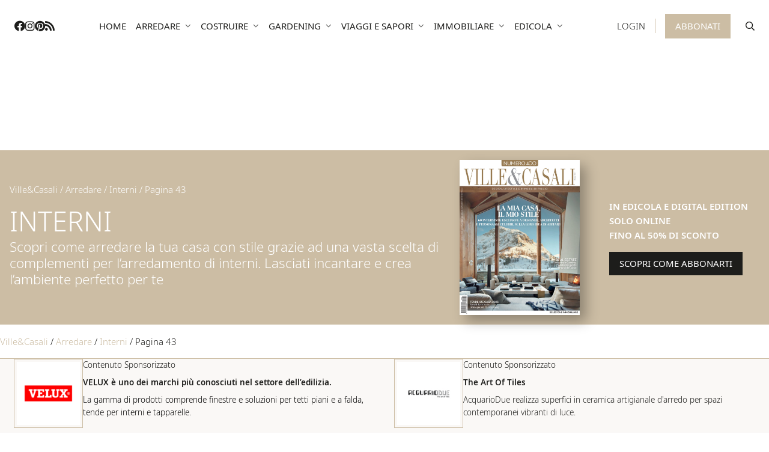

--- FILE ---
content_type: text/html; charset=UTF-8
request_url: https://www.villeecasali.com/arredare/arredo-per-interni/page/43/
body_size: 46414
content:
<!DOCTYPE html>
<html lang="it-IT" prefix="og: https://ogp.me/ns#">
<head> <script type="text/javascript">
/* <![CDATA[ */
var gform;gform||(document.addEventListener("gform_main_scripts_loaded",function(){gform.scriptsLoaded=!0}),document.addEventListener("gform/theme/scripts_loaded",function(){gform.themeScriptsLoaded=!0}),window.addEventListener("DOMContentLoaded",function(){gform.domLoaded=!0}),gform={domLoaded:!1,scriptsLoaded:!1,themeScriptsLoaded:!1,isFormEditor:()=>"function"==typeof InitializeEditor,callIfLoaded:function(o){return!(!gform.domLoaded||!gform.scriptsLoaded||!gform.themeScriptsLoaded&&!gform.isFormEditor()||(gform.isFormEditor()&&console.warn("The use of gform.initializeOnLoaded() is deprecated in the form editor context and will be removed in Gravity Forms 3.1."),o(),0))},initializeOnLoaded:function(o){gform.callIfLoaded(o)||(document.addEventListener("gform_main_scripts_loaded",()=>{gform.scriptsLoaded=!0,gform.callIfLoaded(o)}),document.addEventListener("gform/theme/scripts_loaded",()=>{gform.themeScriptsLoaded=!0,gform.callIfLoaded(o)}),window.addEventListener("DOMContentLoaded",()=>{gform.domLoaded=!0,gform.callIfLoaded(o)}))},hooks:{action:{},filter:{}},addAction:function(o,r,e,t){gform.addHook("action",o,r,e,t)},addFilter:function(o,r,e,t){gform.addHook("filter",o,r,e,t)},doAction:function(o){gform.doHook("action",o,arguments)},applyFilters:function(o){return gform.doHook("filter",o,arguments)},removeAction:function(o,r){gform.removeHook("action",o,r)},removeFilter:function(o,r,e){gform.removeHook("filter",o,r,e)},addHook:function(o,r,e,t,n){null==gform.hooks[o][r]&&(gform.hooks[o][r]=[]);var d=gform.hooks[o][r];null==n&&(n=r+"_"+d.length),gform.hooks[o][r].push({tag:n,callable:e,priority:t=null==t?10:t})},doHook:function(r,o,e){var t;if(e=Array.prototype.slice.call(e,1),null!=gform.hooks[r][o]&&((o=gform.hooks[r][o]).sort(function(o,r){return o.priority-r.priority}),o.forEach(function(o){"function"!=typeof(t=o.callable)&&(t=window[t]),"action"==r?t.apply(null,e):e[0]=t.apply(null,e)})),"filter"==r)return e[0]},removeHook:function(o,r,t,n){var e;null!=gform.hooks[o][r]&&(e=(e=gform.hooks[o][r]).filter(function(o,r,e){return!!(null!=n&&n!=o.tag||null!=t&&t!=o.priority)}),gform.hooks[o][r]=e)}});
/* ]]> */
</script>
<meta charset="UTF-8" /><script>if(navigator.userAgent.match(/MSIE|Internet Explorer/i)||navigator.userAgent.match(/Trident\/7\..*?rv:11/i)){var href=document.location.href;if(!href.match(/[?&]nowprocket/)){if(href.indexOf("?")==-1){if(href.indexOf("#")==-1){document.location.href=href+"?nowprocket=1"}else{document.location.href=href.replace("#","?nowprocket=1#")}}else{if(href.indexOf("#")==-1){document.location.href=href+"&nowprocket=1"}else{document.location.href=href.replace("#","&nowprocket=1#")}}}}</script><script>(()=>{class RocketLazyLoadScripts{constructor(){this.v="2.0.4",this.userEvents=["keydown","keyup","mousedown","mouseup","mousemove","mouseover","mouseout","touchmove","touchstart","touchend","touchcancel","wheel","click","dblclick","input"],this.attributeEvents=["onblur","onclick","oncontextmenu","ondblclick","onfocus","onmousedown","onmouseenter","onmouseleave","onmousemove","onmouseout","onmouseover","onmouseup","onmousewheel","onscroll","onsubmit"]}async t(){this.i(),this.o(),/iP(ad|hone)/.test(navigator.userAgent)&&this.h(),this.u(),this.l(this),this.m(),this.k(this),this.p(this),this._(),await Promise.all([this.R(),this.L()]),this.lastBreath=Date.now(),this.S(this),this.P(),this.D(),this.O(),this.M(),await this.C(this.delayedScripts.normal),await this.C(this.delayedScripts.defer),await this.C(this.delayedScripts.async),await this.T(),await this.F(),await this.j(),await this.A(),window.dispatchEvent(new Event("rocket-allScriptsLoaded")),this.everythingLoaded=!0,this.lastTouchEnd&&await new Promise(t=>setTimeout(t,500-Date.now()+this.lastTouchEnd)),this.I(),this.H(),this.U(),this.W()}i(){this.CSPIssue=sessionStorage.getItem("rocketCSPIssue"),document.addEventListener("securitypolicyviolation",t=>{this.CSPIssue||"script-src-elem"!==t.violatedDirective||"data"!==t.blockedURI||(this.CSPIssue=!0,sessionStorage.setItem("rocketCSPIssue",!0))},{isRocket:!0})}o(){window.addEventListener("pageshow",t=>{this.persisted=t.persisted,this.realWindowLoadedFired=!0},{isRocket:!0}),window.addEventListener("pagehide",()=>{this.onFirstUserAction=null},{isRocket:!0})}h(){let t;function e(e){t=e}window.addEventListener("touchstart",e,{isRocket:!0}),window.addEventListener("touchend",function i(o){o.changedTouches[0]&&t.changedTouches[0]&&Math.abs(o.changedTouches[0].pageX-t.changedTouches[0].pageX)<10&&Math.abs(o.changedTouches[0].pageY-t.changedTouches[0].pageY)<10&&o.timeStamp-t.timeStamp<200&&(window.removeEventListener("touchstart",e,{isRocket:!0}),window.removeEventListener("touchend",i,{isRocket:!0}),"INPUT"===o.target.tagName&&"text"===o.target.type||(o.target.dispatchEvent(new TouchEvent("touchend",{target:o.target,bubbles:!0})),o.target.dispatchEvent(new MouseEvent("mouseover",{target:o.target,bubbles:!0})),o.target.dispatchEvent(new PointerEvent("click",{target:o.target,bubbles:!0,cancelable:!0,detail:1,clientX:o.changedTouches[0].clientX,clientY:o.changedTouches[0].clientY})),event.preventDefault()))},{isRocket:!0})}q(t){this.userActionTriggered||("mousemove"!==t.type||this.firstMousemoveIgnored?"keyup"===t.type||"mouseover"===t.type||"mouseout"===t.type||(this.userActionTriggered=!0,this.onFirstUserAction&&this.onFirstUserAction()):this.firstMousemoveIgnored=!0),"click"===t.type&&t.preventDefault(),t.stopPropagation(),t.stopImmediatePropagation(),"touchstart"===this.lastEvent&&"touchend"===t.type&&(this.lastTouchEnd=Date.now()),"click"===t.type&&(this.lastTouchEnd=0),this.lastEvent=t.type,t.composedPath&&t.composedPath()[0].getRootNode()instanceof ShadowRoot&&(t.rocketTarget=t.composedPath()[0]),this.savedUserEvents.push(t)}u(){this.savedUserEvents=[],this.userEventHandler=this.q.bind(this),this.userEvents.forEach(t=>window.addEventListener(t,this.userEventHandler,{passive:!1,isRocket:!0})),document.addEventListener("visibilitychange",this.userEventHandler,{isRocket:!0})}U(){this.userEvents.forEach(t=>window.removeEventListener(t,this.userEventHandler,{passive:!1,isRocket:!0})),document.removeEventListener("visibilitychange",this.userEventHandler,{isRocket:!0}),this.savedUserEvents.forEach(t=>{(t.rocketTarget||t.target).dispatchEvent(new window[t.constructor.name](t.type,t))})}m(){const t="return false",e=Array.from(this.attributeEvents,t=>"data-rocket-"+t),i="["+this.attributeEvents.join("],[")+"]",o="[data-rocket-"+this.attributeEvents.join("],[data-rocket-")+"]",s=(e,i,o)=>{o&&o!==t&&(e.setAttribute("data-rocket-"+i,o),e["rocket"+i]=new Function("event",o),e.setAttribute(i,t))};new MutationObserver(t=>{for(const n of t)"attributes"===n.type&&(n.attributeName.startsWith("data-rocket-")||this.everythingLoaded?n.attributeName.startsWith("data-rocket-")&&this.everythingLoaded&&this.N(n.target,n.attributeName.substring(12)):s(n.target,n.attributeName,n.target.getAttribute(n.attributeName))),"childList"===n.type&&n.addedNodes.forEach(t=>{if(t.nodeType===Node.ELEMENT_NODE)if(this.everythingLoaded)for(const i of[t,...t.querySelectorAll(o)])for(const t of i.getAttributeNames())e.includes(t)&&this.N(i,t.substring(12));else for(const e of[t,...t.querySelectorAll(i)])for(const t of e.getAttributeNames())this.attributeEvents.includes(t)&&s(e,t,e.getAttribute(t))})}).observe(document,{subtree:!0,childList:!0,attributeFilter:[...this.attributeEvents,...e]})}I(){this.attributeEvents.forEach(t=>{document.querySelectorAll("[data-rocket-"+t+"]").forEach(e=>{this.N(e,t)})})}N(t,e){const i=t.getAttribute("data-rocket-"+e);i&&(t.setAttribute(e,i),t.removeAttribute("data-rocket-"+e))}k(t){Object.defineProperty(HTMLElement.prototype,"onclick",{get(){return this.rocketonclick||null},set(e){this.rocketonclick=e,this.setAttribute(t.everythingLoaded?"onclick":"data-rocket-onclick","this.rocketonclick(event)")}})}S(t){function e(e,i){let o=e[i];e[i]=null,Object.defineProperty(e,i,{get:()=>o,set(s){t.everythingLoaded?o=s:e["rocket"+i]=o=s}})}e(document,"onreadystatechange"),e(window,"onload"),e(window,"onpageshow");try{Object.defineProperty(document,"readyState",{get:()=>t.rocketReadyState,set(e){t.rocketReadyState=e},configurable:!0}),document.readyState="loading"}catch(t){console.log("WPRocket DJE readyState conflict, bypassing")}}l(t){this.originalAddEventListener=EventTarget.prototype.addEventListener,this.originalRemoveEventListener=EventTarget.prototype.removeEventListener,this.savedEventListeners=[],EventTarget.prototype.addEventListener=function(e,i,o){o&&o.isRocket||!t.B(e,this)&&!t.userEvents.includes(e)||t.B(e,this)&&!t.userActionTriggered||e.startsWith("rocket-")||t.everythingLoaded?t.originalAddEventListener.call(this,e,i,o):(t.savedEventListeners.push({target:this,remove:!1,type:e,func:i,options:o}),"mouseenter"!==e&&"mouseleave"!==e||t.originalAddEventListener.call(this,e,t.savedUserEvents.push,o))},EventTarget.prototype.removeEventListener=function(e,i,o){o&&o.isRocket||!t.B(e,this)&&!t.userEvents.includes(e)||t.B(e,this)&&!t.userActionTriggered||e.startsWith("rocket-")||t.everythingLoaded?t.originalRemoveEventListener.call(this,e,i,o):t.savedEventListeners.push({target:this,remove:!0,type:e,func:i,options:o})}}J(t,e){this.savedEventListeners=this.savedEventListeners.filter(i=>{let o=i.type,s=i.target||window;return e!==o||t!==s||(this.B(o,s)&&(i.type="rocket-"+o),this.$(i),!1)})}H(){EventTarget.prototype.addEventListener=this.originalAddEventListener,EventTarget.prototype.removeEventListener=this.originalRemoveEventListener,this.savedEventListeners.forEach(t=>this.$(t))}$(t){t.remove?this.originalRemoveEventListener.call(t.target,t.type,t.func,t.options):this.originalAddEventListener.call(t.target,t.type,t.func,t.options)}p(t){let e;function i(e){return t.everythingLoaded?e:e.split(" ").map(t=>"load"===t||t.startsWith("load.")?"rocket-jquery-load":t).join(" ")}function o(o){function s(e){const s=o.fn[e];o.fn[e]=o.fn.init.prototype[e]=function(){return this[0]===window&&t.userActionTriggered&&("string"==typeof arguments[0]||arguments[0]instanceof String?arguments[0]=i(arguments[0]):"object"==typeof arguments[0]&&Object.keys(arguments[0]).forEach(t=>{const e=arguments[0][t];delete arguments[0][t],arguments[0][i(t)]=e})),s.apply(this,arguments),this}}if(o&&o.fn&&!t.allJQueries.includes(o)){const e={DOMContentLoaded:[],"rocket-DOMContentLoaded":[]};for(const t in e)document.addEventListener(t,()=>{e[t].forEach(t=>t())},{isRocket:!0});o.fn.ready=o.fn.init.prototype.ready=function(i){function s(){parseInt(o.fn.jquery)>2?setTimeout(()=>i.bind(document)(o)):i.bind(document)(o)}return"function"==typeof i&&(t.realDomReadyFired?!t.userActionTriggered||t.fauxDomReadyFired?s():e["rocket-DOMContentLoaded"].push(s):e.DOMContentLoaded.push(s)),o([])},s("on"),s("one"),s("off"),t.allJQueries.push(o)}e=o}t.allJQueries=[],o(window.jQuery),Object.defineProperty(window,"jQuery",{get:()=>e,set(t){o(t)}})}P(){const t=new Map;document.write=document.writeln=function(e){const i=document.currentScript,o=document.createRange(),s=i.parentElement;let n=t.get(i);void 0===n&&(n=i.nextSibling,t.set(i,n));const c=document.createDocumentFragment();o.setStart(c,0),c.appendChild(o.createContextualFragment(e)),s.insertBefore(c,n)}}async R(){return new Promise(t=>{this.userActionTriggered?t():this.onFirstUserAction=t})}async L(){return new Promise(t=>{document.addEventListener("DOMContentLoaded",()=>{this.realDomReadyFired=!0,t()},{isRocket:!0})})}async j(){return this.realWindowLoadedFired?Promise.resolve():new Promise(t=>{window.addEventListener("load",t,{isRocket:!0})})}M(){this.pendingScripts=[];this.scriptsMutationObserver=new MutationObserver(t=>{for(const e of t)e.addedNodes.forEach(t=>{"SCRIPT"!==t.tagName||t.noModule||t.isWPRocket||this.pendingScripts.push({script:t,promise:new Promise(e=>{const i=()=>{const i=this.pendingScripts.findIndex(e=>e.script===t);i>=0&&this.pendingScripts.splice(i,1),e()};t.addEventListener("load",i,{isRocket:!0}),t.addEventListener("error",i,{isRocket:!0}),setTimeout(i,1e3)})})})}),this.scriptsMutationObserver.observe(document,{childList:!0,subtree:!0})}async F(){await this.X(),this.pendingScripts.length?(await this.pendingScripts[0].promise,await this.F()):this.scriptsMutationObserver.disconnect()}D(){this.delayedScripts={normal:[],async:[],defer:[]},document.querySelectorAll("script[type$=rocketlazyloadscript]").forEach(t=>{t.hasAttribute("data-rocket-src")?t.hasAttribute("async")&&!1!==t.async?this.delayedScripts.async.push(t):t.hasAttribute("defer")&&!1!==t.defer||"module"===t.getAttribute("data-rocket-type")?this.delayedScripts.defer.push(t):this.delayedScripts.normal.push(t):this.delayedScripts.normal.push(t)})}async _(){await this.L();let t=[];document.querySelectorAll("script[type$=rocketlazyloadscript][data-rocket-src]").forEach(e=>{let i=e.getAttribute("data-rocket-src");if(i&&!i.startsWith("data:")){i.startsWith("//")&&(i=location.protocol+i);try{const o=new URL(i).origin;o!==location.origin&&t.push({src:o,crossOrigin:e.crossOrigin||"module"===e.getAttribute("data-rocket-type")})}catch(t){}}}),t=[...new Map(t.map(t=>[JSON.stringify(t),t])).values()],this.Y(t,"preconnect")}async G(t){if(await this.K(),!0!==t.noModule||!("noModule"in HTMLScriptElement.prototype))return new Promise(e=>{let i;function o(){(i||t).setAttribute("data-rocket-status","executed"),e()}try{if(navigator.userAgent.includes("Firefox/")||""===navigator.vendor||this.CSPIssue)i=document.createElement("script"),[...t.attributes].forEach(t=>{let e=t.nodeName;"type"!==e&&("data-rocket-type"===e&&(e="type"),"data-rocket-src"===e&&(e="src"),i.setAttribute(e,t.nodeValue))}),t.text&&(i.text=t.text),t.nonce&&(i.nonce=t.nonce),i.hasAttribute("src")?(i.addEventListener("load",o,{isRocket:!0}),i.addEventListener("error",()=>{i.setAttribute("data-rocket-status","failed-network"),e()},{isRocket:!0}),setTimeout(()=>{i.isConnected||e()},1)):(i.text=t.text,o()),i.isWPRocket=!0,t.parentNode.replaceChild(i,t);else{const i=t.getAttribute("data-rocket-type"),s=t.getAttribute("data-rocket-src");i?(t.type=i,t.removeAttribute("data-rocket-type")):t.removeAttribute("type"),t.addEventListener("load",o,{isRocket:!0}),t.addEventListener("error",i=>{this.CSPIssue&&i.target.src.startsWith("data:")?(console.log("WPRocket: CSP fallback activated"),t.removeAttribute("src"),this.G(t).then(e)):(t.setAttribute("data-rocket-status","failed-network"),e())},{isRocket:!0}),s?(t.fetchPriority="high",t.removeAttribute("data-rocket-src"),t.src=s):t.src="data:text/javascript;base64,"+window.btoa(unescape(encodeURIComponent(t.text)))}}catch(i){t.setAttribute("data-rocket-status","failed-transform"),e()}});t.setAttribute("data-rocket-status","skipped")}async C(t){const e=t.shift();return e?(e.isConnected&&await this.G(e),this.C(t)):Promise.resolve()}O(){this.Y([...this.delayedScripts.normal,...this.delayedScripts.defer,...this.delayedScripts.async],"preload")}Y(t,e){this.trash=this.trash||[];let i=!0;var o=document.createDocumentFragment();t.forEach(t=>{const s=t.getAttribute&&t.getAttribute("data-rocket-src")||t.src;if(s&&!s.startsWith("data:")){const n=document.createElement("link");n.href=s,n.rel=e,"preconnect"!==e&&(n.as="script",n.fetchPriority=i?"high":"low"),t.getAttribute&&"module"===t.getAttribute("data-rocket-type")&&(n.crossOrigin=!0),t.crossOrigin&&(n.crossOrigin=t.crossOrigin),t.integrity&&(n.integrity=t.integrity),t.nonce&&(n.nonce=t.nonce),o.appendChild(n),this.trash.push(n),i=!1}}),document.head.appendChild(o)}W(){this.trash.forEach(t=>t.remove())}async T(){try{document.readyState="interactive"}catch(t){}this.fauxDomReadyFired=!0;try{await this.K(),this.J(document,"readystatechange"),document.dispatchEvent(new Event("rocket-readystatechange")),await this.K(),document.rocketonreadystatechange&&document.rocketonreadystatechange(),await this.K(),this.J(document,"DOMContentLoaded"),document.dispatchEvent(new Event("rocket-DOMContentLoaded")),await this.K(),this.J(window,"DOMContentLoaded"),window.dispatchEvent(new Event("rocket-DOMContentLoaded"))}catch(t){console.error(t)}}async A(){try{document.readyState="complete"}catch(t){}try{await this.K(),this.J(document,"readystatechange"),document.dispatchEvent(new Event("rocket-readystatechange")),await this.K(),document.rocketonreadystatechange&&document.rocketonreadystatechange(),await this.K(),this.J(window,"load"),window.dispatchEvent(new Event("rocket-load")),await this.K(),window.rocketonload&&window.rocketonload(),await this.K(),this.allJQueries.forEach(t=>t(window).trigger("rocket-jquery-load")),await this.K(),this.J(window,"pageshow");const t=new Event("rocket-pageshow");t.persisted=this.persisted,window.dispatchEvent(t),await this.K(),window.rocketonpageshow&&window.rocketonpageshow({persisted:this.persisted})}catch(t){console.error(t)}}async K(){Date.now()-this.lastBreath>45&&(await this.X(),this.lastBreath=Date.now())}async X(){return document.hidden?new Promise(t=>setTimeout(t)):new Promise(t=>requestAnimationFrame(t))}B(t,e){return e===document&&"readystatechange"===t||(e===document&&"DOMContentLoaded"===t||(e===window&&"DOMContentLoaded"===t||(e===window&&"load"===t||e===window&&"pageshow"===t)))}static run(){(new RocketLazyLoadScripts).t()}}RocketLazyLoadScripts.run()})();</script>
    
<!-- [if IE]> <meta http-equiv="X-UA-Compatible" content="IE=Edge"/> <! [endif]-->
<meta name="viewport" content="width=device-width, initial-scale=1">
<link rel="profile" href="http://gmpg.org/xfn/11" />
<link rel="pingback" href="https://www.villeecasali.com/xmlrpc.php" />
	<style>img:is([sizes="auto" i], [sizes^="auto," i]) { contain-intrinsic-size: 3000px 1500px }</style>
	<!-- Google tag (gtag.js) consent mode dataLayer added by Site Kit -->
<script type="rocketlazyloadscript" data-rocket-type="text/javascript" id="google_gtagjs-js-consent-mode-data-layer">
/* <![CDATA[ */
window.dataLayer = window.dataLayer || [];function gtag(){dataLayer.push(arguments);}
gtag('consent', 'default', {"ad_personalization":"denied","ad_storage":"denied","ad_user_data":"denied","analytics_storage":"denied","functionality_storage":"denied","security_storage":"denied","personalization_storage":"denied","region":["AT","BE","BG","CH","CY","CZ","DE","DK","EE","ES","FI","FR","GB","GR","HR","HU","IE","IS","IT","LI","LT","LU","LV","MT","NL","NO","PL","PT","RO","SE","SI","SK"],"wait_for_update":500});
window._googlesitekitConsentCategoryMap = {"statistics":["analytics_storage"],"marketing":["ad_storage","ad_user_data","ad_personalization"],"functional":["functionality_storage","security_storage"],"preferences":["personalization_storage"]};
window._googlesitekitConsents = {"ad_personalization":"denied","ad_storage":"denied","ad_user_data":"denied","analytics_storage":"denied","functionality_storage":"denied","security_storage":"denied","personalization_storage":"denied","region":["AT","BE","BG","CH","CY","CZ","DE","DK","EE","ES","FI","FR","GB","GR","HR","HU","IE","IS","IT","LI","LT","LU","LV","MT","NL","NO","PL","PT","RO","SE","SI","SK"],"wait_for_update":500};
/* ]]> */
</script>
<!-- End Google tag (gtag.js) consent mode dataLayer added by Site Kit -->

<!-- Ottimizzazione per i motori di ricerca di Rank Math - https://rankmath.com/ -->
<title>Interni: come arredare casa - Ville&amp;Casali</title>
<link data-rocket-preload as="style" data-wpr-hosted-gf-parameters="family=Noto+Sans%3Aital%2Cwght%400%2C300%3B0%2C400%3B0%2C500%3B0%2C600%3B1%2C300%3B1%2C400%3B1%2C500%3B1%2C600&ver=6.8.3&display=swap" href="https://www.villeecasali.com/wp-content/cache/fonts/1/google-fonts/css/4/d/7/aa5c14bd51925cd9ed13e93906c24.css" rel="preload">
<link data-wpr-hosted-gf-parameters="family=Noto+Sans%3Aital%2Cwght%400%2C300%3B0%2C400%3B0%2C500%3B0%2C600%3B1%2C300%3B1%2C400%3B1%2C500%3B1%2C600&ver=6.8.3&display=swap" href="https://www.villeecasali.com/wp-content/cache/fonts/1/google-fonts/css/4/d/7/aa5c14bd51925cd9ed13e93906c24.css" media="print" onload="this.media=&#039;all&#039;" rel="stylesheet">
<noscript data-wpr-hosted-gf-parameters=""><link rel="stylesheet" href="https://fonts.googleapis.com/css2?family=Noto+Sans%3Aital%2Cwght%400%2C300%3B0%2C400%3B0%2C500%3B0%2C600%3B1%2C300%3B1%2C400%3B1%2C500%3B1%2C600&#038;ver=6.8.3&#038;display=swap"></noscript>
<meta name="description" content="Scopri come arredare la tua casa con stile grazie ad una vasta scelta di complementi d&#039;arredo per interni. Lasciati ispirare e crea l’ambiente perfetto!"/>
<meta name="robots" content="follow, noindex"/>
<meta property="og:locale" content="it_IT" />
<meta property="og:type" content="article" />
<meta property="og:title" content="Interni: come arredare casa - Ville&amp;Casali" />
<meta property="og:description" content="Scopri come arredare la tua casa con stile grazie ad una vasta scelta di complementi d&#039;arredo per interni. Lasciati ispirare e crea l’ambiente perfetto!" />
<meta property="og:url" content="https://www.villeecasali.com/arredare/arredo-per-interni/page/43/" />
<meta property="og:site_name" content="Ville&amp;Casali" />
<meta property="article:publisher" content="https://www.facebook.com/villeecasali/" />
<meta name="twitter:card" content="summary_large_image" />
<meta name="twitter:title" content="Interni: come arredare casa - Ville&amp;Casali" />
<meta name="twitter:description" content="Scopri come arredare la tua casa con stile grazie ad una vasta scelta di complementi d&#039;arredo per interni. Lasciati ispirare e crea l’ambiente perfetto!" />
<meta name="twitter:label1" content="Articoli" />
<meta name="twitter:data1" content="902" />
<script type="application/ld+json" class="rank-math-schema-pro">{"@context":"https://schema.org","@graph":[{"@type":"Organization","@id":"https://www.villeecasali.com/#organization","name":"Ville&amp;Casali","url":"https://www.villeecasali.com","sameAs":["https://www.facebook.com/villeecasali/"],"logo":{"@type":"ImageObject","@id":"https://www.villeecasali.com/#logo","url":"https://www.villeecasali.com/wp-content/uploads/2020/04/cropped-villeecasali-logo.png","contentUrl":"https://www.villeecasali.com/wp-content/uploads/2020/04/cropped-villeecasali-logo.png","caption":"Ville&amp;Casali","inLanguage":"it-IT","width":"663","height":"200"}},{"@type":"WebSite","@id":"https://www.villeecasali.com/#website","url":"https://www.villeecasali.com","name":"Ville&amp;Casali","publisher":{"@id":"https://www.villeecasali.com/#organization"},"inLanguage":"it-IT"},{"@type":"BreadcrumbList","@id":"https://www.villeecasali.com/arredare/arredo-per-interni/page/43/#breadcrumb","itemListElement":[{"@type":"ListItem","position":"1","item":{"@id":"https://www.villeecasali.com","name":"Ville&amp;Casali"}},{"@type":"ListItem","position":"2","item":{"@id":"https://www.villeecasali.com/arredare/","name":"Arredare"}},{"@type":"ListItem","position":"3","item":{"@id":"https://www.villeecasali.com/arredare/arredo-per-interni/","name":"Interni"}}]},{"@type":"CollectionPage","@id":"https://www.villeecasali.com/arredare/arredo-per-interni/page/43/#webpage","url":"https://www.villeecasali.com/arredare/arredo-per-interni/page/43/","name":"Interni: come arredare casa - Ville&amp;Casali","isPartOf":{"@id":"https://www.villeecasali.com/#website"},"inLanguage":"it-IT","breadcrumb":{"@id":"https://www.villeecasali.com/arredare/arredo-per-interni/page/43/#breadcrumb"}}]}</script>
<!-- /Rank Math WordPress SEO plugin -->

<script type="rocketlazyloadscript" data-rocket-type='application/javascript'  id='pys-version-script'>console.log('PixelYourSite Free version 11.1.1');</script>
<link rel='dns-prefetch' href='//www.googletagmanager.com' />
<link rel='dns-prefetch' href='//fonts.googleapis.com' />
<link href='https://fonts.gstatic.com' crossorigin rel='preconnect' />
<link rel="alternate" type="application/rss+xml" title="Ville&amp;Casali &raquo; Feed" href="https://www.villeecasali.com/feed/" />
<link rel="alternate" type="application/rss+xml" title="Ville&amp;Casali &raquo; Feed dei commenti" href="https://www.villeecasali.com/comments/feed/" />
<script type="text/javascript" id="wpp-js" src="https://www.villeecasali.com/wp-content/plugins/wordpress-popular-posts/assets/js/wpp.min.js?ver=7.3.6" data-sampling="0" data-sampling-rate="100" data-api-url="https://www.villeecasali.com/wp-json/wordpress-popular-posts" data-post-id="0" data-token="77263ca653" data-lang="0" data-debug="0"></script>
<link rel="alternate" type="application/rss+xml" title="Ville&amp;Casali &raquo; Interni Feed della categoria" href="https://www.villeecasali.com/arredare/arredo-per-interni/feed/" />
<!-- www.villeecasali.com is managing ads with Advanced Ads 2.0.12 – https://wpadvancedads.com/ --><!--noptimize--><script type="rocketlazyloadscript" id="ville-ready">
			window.advanced_ads_ready=function(e,a){a=a||"complete";var d=function(e){return"interactive"===a?"loading"!==e:"complete"===e};d(document.readyState)?e():document.addEventListener("readystatechange",(function(a){d(a.target.readyState)&&e()}),{once:"interactive"===a})},window.advanced_ads_ready_queue=window.advanced_ads_ready_queue||[];		</script>
		<!--/noptimize--><link data-minify="1" rel='stylesheet' id='ga_appointments_calendar_css-css' href='https://www.villeecasali.com/wp-content/cache/background-css/1/www.villeecasali.com/wp-content/cache/min/1/wp-content/plugins/gAppointments/assets/calendar.css?ver=1765977167&wpr_t=1769182541' type='text/css' media='all' />
<link data-minify="1" rel='stylesheet' id='ga_appointments_schedule_css-css' href='https://www.villeecasali.com/wp-content/cache/background-css/1/www.villeecasali.com/wp-content/cache/min/1/wp-content/plugins/gAppointments/assets/schedule.css?ver=1765977167&wpr_t=1769182541' type='text/css' media='all' />
<link data-minify="1" rel='stylesheet' id='ga_appointments_calendar_css_grid-css' href='https://www.villeecasali.com/wp-content/cache/min/1/wp-content/plugins/gAppointments/assets/grid.css?ver=1765977167' type='text/css' media='all' />
<link data-minify="1" rel='stylesheet' id='dashicons-css' href='https://www.villeecasali.com/wp-content/cache/min/1/wp-includes/css/dashicons.min.css?ver=1765977167' type='text/css' media='all' />
<link data-minify="1" rel='stylesheet' id='ga-font-awesome-css' href='https://www.villeecasali.com/wp-content/cache/min/1/wp-content/plugins/gAppointments/assets/font-awesome.min.css?ver=1765977167' type='text/css' media='all' />
<style id='wp-emoji-styles-inline-css' type='text/css'>

	img.wp-smiley, img.emoji {
		display: inline !important;
		border: none !important;
		box-shadow: none !important;
		height: 1em !important;
		width: 1em !important;
		margin: 0 0.07em !important;
		vertical-align: -0.1em !important;
		background: none !important;
		padding: 0 !important;
	}
</style>
<link rel='stylesheet' id='wp-block-library-css' href='https://www.villeecasali.com/wp-includes/css/dist/block-library/style.min.css?ver=6.8.3' type='text/css' media='all' />
<style id='wp-block-library-theme-inline-css' type='text/css'>
.wp-block-audio :where(figcaption){color:#555;font-size:13px;text-align:center}.is-dark-theme .wp-block-audio :where(figcaption){color:#ffffffa6}.wp-block-audio{margin:0 0 1em}.wp-block-code{border:1px solid #ccc;border-radius:4px;font-family:Menlo,Consolas,monaco,monospace;padding:.8em 1em}.wp-block-embed :where(figcaption){color:#555;font-size:13px;text-align:center}.is-dark-theme .wp-block-embed :where(figcaption){color:#ffffffa6}.wp-block-embed{margin:0 0 1em}.blocks-gallery-caption{color:#555;font-size:13px;text-align:center}.is-dark-theme .blocks-gallery-caption{color:#ffffffa6}:root :where(.wp-block-image figcaption){color:#555;font-size:13px;text-align:center}.is-dark-theme :root :where(.wp-block-image figcaption){color:#ffffffa6}.wp-block-image{margin:0 0 1em}.wp-block-pullquote{border-bottom:4px solid;border-top:4px solid;color:currentColor;margin-bottom:1.75em}.wp-block-pullquote cite,.wp-block-pullquote footer,.wp-block-pullquote__citation{color:currentColor;font-size:.8125em;font-style:normal;text-transform:uppercase}.wp-block-quote{border-left:.25em solid;margin:0 0 1.75em;padding-left:1em}.wp-block-quote cite,.wp-block-quote footer{color:currentColor;font-size:.8125em;font-style:normal;position:relative}.wp-block-quote:where(.has-text-align-right){border-left:none;border-right:.25em solid;padding-left:0;padding-right:1em}.wp-block-quote:where(.has-text-align-center){border:none;padding-left:0}.wp-block-quote.is-large,.wp-block-quote.is-style-large,.wp-block-quote:where(.is-style-plain){border:none}.wp-block-search .wp-block-search__label{font-weight:700}.wp-block-search__button{border:1px solid #ccc;padding:.375em .625em}:where(.wp-block-group.has-background){padding:1.25em 2.375em}.wp-block-separator.has-css-opacity{opacity:.4}.wp-block-separator{border:none;border-bottom:2px solid;margin-left:auto;margin-right:auto}.wp-block-separator.has-alpha-channel-opacity{opacity:1}.wp-block-separator:not(.is-style-wide):not(.is-style-dots){width:100px}.wp-block-separator.has-background:not(.is-style-dots){border-bottom:none;height:1px}.wp-block-separator.has-background:not(.is-style-wide):not(.is-style-dots){height:2px}.wp-block-table{margin:0 0 1em}.wp-block-table td,.wp-block-table th{word-break:normal}.wp-block-table :where(figcaption){color:#555;font-size:13px;text-align:center}.is-dark-theme .wp-block-table :where(figcaption){color:#ffffffa6}.wp-block-video :where(figcaption){color:#555;font-size:13px;text-align:center}.is-dark-theme .wp-block-video :where(figcaption){color:#ffffffa6}.wp-block-video{margin:0 0 1em}:root :where(.wp-block-template-part.has-background){margin-bottom:0;margin-top:0;padding:1.25em 2.375em}
</style>
<style id='classic-theme-styles-inline-css' type='text/css'>
/*! This file is auto-generated */
.wp-block-button__link{color:#fff;background-color:#32373c;border-radius:9999px;box-shadow:none;text-decoration:none;padding:calc(.667em + 2px) calc(1.333em + 2px);font-size:1.125em}.wp-block-file__button{background:#32373c;color:#fff;text-decoration:none}
</style>
<style id='global-styles-inline-css' type='text/css'>
:root{--wp--preset--aspect-ratio--square: 1;--wp--preset--aspect-ratio--4-3: 4/3;--wp--preset--aspect-ratio--3-4: 3/4;--wp--preset--aspect-ratio--3-2: 3/2;--wp--preset--aspect-ratio--2-3: 2/3;--wp--preset--aspect-ratio--16-9: 16/9;--wp--preset--aspect-ratio--9-16: 9/16;--wp--preset--color--black: #000000;--wp--preset--color--cyan-bluish-gray: #abb8c3;--wp--preset--color--white: #ffffff;--wp--preset--color--pale-pink: #f78da7;--wp--preset--color--vivid-red: #cf2e2e;--wp--preset--color--luminous-vivid-orange: #ff6900;--wp--preset--color--luminous-vivid-amber: #fcb900;--wp--preset--color--light-green-cyan: #7bdcb5;--wp--preset--color--vivid-green-cyan: #00d084;--wp--preset--color--pale-cyan-blue: #8ed1fc;--wp--preset--color--vivid-cyan-blue: #0693e3;--wp--preset--color--vivid-purple: #9b51e0;--wp--preset--gradient--vivid-cyan-blue-to-vivid-purple: linear-gradient(135deg,rgba(6,147,227,1) 0%,rgb(155,81,224) 100%);--wp--preset--gradient--light-green-cyan-to-vivid-green-cyan: linear-gradient(135deg,rgb(122,220,180) 0%,rgb(0,208,130) 100%);--wp--preset--gradient--luminous-vivid-amber-to-luminous-vivid-orange: linear-gradient(135deg,rgba(252,185,0,1) 0%,rgba(255,105,0,1) 100%);--wp--preset--gradient--luminous-vivid-orange-to-vivid-red: linear-gradient(135deg,rgba(255,105,0,1) 0%,rgb(207,46,46) 100%);--wp--preset--gradient--very-light-gray-to-cyan-bluish-gray: linear-gradient(135deg,rgb(238,238,238) 0%,rgb(169,184,195) 100%);--wp--preset--gradient--cool-to-warm-spectrum: linear-gradient(135deg,rgb(74,234,220) 0%,rgb(151,120,209) 20%,rgb(207,42,186) 40%,rgb(238,44,130) 60%,rgb(251,105,98) 80%,rgb(254,248,76) 100%);--wp--preset--gradient--blush-light-purple: linear-gradient(135deg,rgb(255,206,236) 0%,rgb(152,150,240) 100%);--wp--preset--gradient--blush-bordeaux: linear-gradient(135deg,rgb(254,205,165) 0%,rgb(254,45,45) 50%,rgb(107,0,62) 100%);--wp--preset--gradient--luminous-dusk: linear-gradient(135deg,rgb(255,203,112) 0%,rgb(199,81,192) 50%,rgb(65,88,208) 100%);--wp--preset--gradient--pale-ocean: linear-gradient(135deg,rgb(255,245,203) 0%,rgb(182,227,212) 50%,rgb(51,167,181) 100%);--wp--preset--gradient--electric-grass: linear-gradient(135deg,rgb(202,248,128) 0%,rgb(113,206,126) 100%);--wp--preset--gradient--midnight: linear-gradient(135deg,rgb(2,3,129) 0%,rgb(40,116,252) 100%);--wp--preset--font-size--small: 13px;--wp--preset--font-size--medium: 20px;--wp--preset--font-size--large: 36px;--wp--preset--font-size--x-large: 42px;--wp--preset--spacing--20: 0.44rem;--wp--preset--spacing--30: 0.67rem;--wp--preset--spacing--40: 1rem;--wp--preset--spacing--50: 1.5rem;--wp--preset--spacing--60: 2.25rem;--wp--preset--spacing--70: 3.38rem;--wp--preset--spacing--80: 5.06rem;--wp--preset--shadow--natural: 6px 6px 9px rgba(0, 0, 0, 0.2);--wp--preset--shadow--deep: 12px 12px 50px rgba(0, 0, 0, 0.4);--wp--preset--shadow--sharp: 6px 6px 0px rgba(0, 0, 0, 0.2);--wp--preset--shadow--outlined: 6px 6px 0px -3px rgba(255, 255, 255, 1), 6px 6px rgba(0, 0, 0, 1);--wp--preset--shadow--crisp: 6px 6px 0px rgba(0, 0, 0, 1);}:where(.is-layout-flex){gap: 0.5em;}:where(.is-layout-grid){gap: 0.5em;}body .is-layout-flex{display: flex;}.is-layout-flex{flex-wrap: wrap;align-items: center;}.is-layout-flex > :is(*, div){margin: 0;}body .is-layout-grid{display: grid;}.is-layout-grid > :is(*, div){margin: 0;}:where(.wp-block-columns.is-layout-flex){gap: 2em;}:where(.wp-block-columns.is-layout-grid){gap: 2em;}:where(.wp-block-post-template.is-layout-flex){gap: 1.25em;}:where(.wp-block-post-template.is-layout-grid){gap: 1.25em;}.has-black-color{color: var(--wp--preset--color--black) !important;}.has-cyan-bluish-gray-color{color: var(--wp--preset--color--cyan-bluish-gray) !important;}.has-white-color{color: var(--wp--preset--color--white) !important;}.has-pale-pink-color{color: var(--wp--preset--color--pale-pink) !important;}.has-vivid-red-color{color: var(--wp--preset--color--vivid-red) !important;}.has-luminous-vivid-orange-color{color: var(--wp--preset--color--luminous-vivid-orange) !important;}.has-luminous-vivid-amber-color{color: var(--wp--preset--color--luminous-vivid-amber) !important;}.has-light-green-cyan-color{color: var(--wp--preset--color--light-green-cyan) !important;}.has-vivid-green-cyan-color{color: var(--wp--preset--color--vivid-green-cyan) !important;}.has-pale-cyan-blue-color{color: var(--wp--preset--color--pale-cyan-blue) !important;}.has-vivid-cyan-blue-color{color: var(--wp--preset--color--vivid-cyan-blue) !important;}.has-vivid-purple-color{color: var(--wp--preset--color--vivid-purple) !important;}.has-black-background-color{background-color: var(--wp--preset--color--black) !important;}.has-cyan-bluish-gray-background-color{background-color: var(--wp--preset--color--cyan-bluish-gray) !important;}.has-white-background-color{background-color: var(--wp--preset--color--white) !important;}.has-pale-pink-background-color{background-color: var(--wp--preset--color--pale-pink) !important;}.has-vivid-red-background-color{background-color: var(--wp--preset--color--vivid-red) !important;}.has-luminous-vivid-orange-background-color{background-color: var(--wp--preset--color--luminous-vivid-orange) !important;}.has-luminous-vivid-amber-background-color{background-color: var(--wp--preset--color--luminous-vivid-amber) !important;}.has-light-green-cyan-background-color{background-color: var(--wp--preset--color--light-green-cyan) !important;}.has-vivid-green-cyan-background-color{background-color: var(--wp--preset--color--vivid-green-cyan) !important;}.has-pale-cyan-blue-background-color{background-color: var(--wp--preset--color--pale-cyan-blue) !important;}.has-vivid-cyan-blue-background-color{background-color: var(--wp--preset--color--vivid-cyan-blue) !important;}.has-vivid-purple-background-color{background-color: var(--wp--preset--color--vivid-purple) !important;}.has-black-border-color{border-color: var(--wp--preset--color--black) !important;}.has-cyan-bluish-gray-border-color{border-color: var(--wp--preset--color--cyan-bluish-gray) !important;}.has-white-border-color{border-color: var(--wp--preset--color--white) !important;}.has-pale-pink-border-color{border-color: var(--wp--preset--color--pale-pink) !important;}.has-vivid-red-border-color{border-color: var(--wp--preset--color--vivid-red) !important;}.has-luminous-vivid-orange-border-color{border-color: var(--wp--preset--color--luminous-vivid-orange) !important;}.has-luminous-vivid-amber-border-color{border-color: var(--wp--preset--color--luminous-vivid-amber) !important;}.has-light-green-cyan-border-color{border-color: var(--wp--preset--color--light-green-cyan) !important;}.has-vivid-green-cyan-border-color{border-color: var(--wp--preset--color--vivid-green-cyan) !important;}.has-pale-cyan-blue-border-color{border-color: var(--wp--preset--color--pale-cyan-blue) !important;}.has-vivid-cyan-blue-border-color{border-color: var(--wp--preset--color--vivid-cyan-blue) !important;}.has-vivid-purple-border-color{border-color: var(--wp--preset--color--vivid-purple) !important;}.has-vivid-cyan-blue-to-vivid-purple-gradient-background{background: var(--wp--preset--gradient--vivid-cyan-blue-to-vivid-purple) !important;}.has-light-green-cyan-to-vivid-green-cyan-gradient-background{background: var(--wp--preset--gradient--light-green-cyan-to-vivid-green-cyan) !important;}.has-luminous-vivid-amber-to-luminous-vivid-orange-gradient-background{background: var(--wp--preset--gradient--luminous-vivid-amber-to-luminous-vivid-orange) !important;}.has-luminous-vivid-orange-to-vivid-red-gradient-background{background: var(--wp--preset--gradient--luminous-vivid-orange-to-vivid-red) !important;}.has-very-light-gray-to-cyan-bluish-gray-gradient-background{background: var(--wp--preset--gradient--very-light-gray-to-cyan-bluish-gray) !important;}.has-cool-to-warm-spectrum-gradient-background{background: var(--wp--preset--gradient--cool-to-warm-spectrum) !important;}.has-blush-light-purple-gradient-background{background: var(--wp--preset--gradient--blush-light-purple) !important;}.has-blush-bordeaux-gradient-background{background: var(--wp--preset--gradient--blush-bordeaux) !important;}.has-luminous-dusk-gradient-background{background: var(--wp--preset--gradient--luminous-dusk) !important;}.has-pale-ocean-gradient-background{background: var(--wp--preset--gradient--pale-ocean) !important;}.has-electric-grass-gradient-background{background: var(--wp--preset--gradient--electric-grass) !important;}.has-midnight-gradient-background{background: var(--wp--preset--gradient--midnight) !important;}.has-small-font-size{font-size: var(--wp--preset--font-size--small) !important;}.has-medium-font-size{font-size: var(--wp--preset--font-size--medium) !important;}.has-large-font-size{font-size: var(--wp--preset--font-size--large) !important;}.has-x-large-font-size{font-size: var(--wp--preset--font-size--x-large) !important;}
:where(.wp-block-post-template.is-layout-flex){gap: 1.25em;}:where(.wp-block-post-template.is-layout-grid){gap: 1.25em;}
:where(.wp-block-columns.is-layout-flex){gap: 2em;}:where(.wp-block-columns.is-layout-grid){gap: 2em;}
:root :where(.wp-block-pullquote){font-size: 1.5em;line-height: 1.6;}
</style>
<link data-minify="1" rel='stylesheet' id='_ning_font_awesome_css-css' href='https://www.villeecasali.com/wp-content/cache/min/1/wp-content/plugins/angwp/assets/fonts/font-awesome/css/font-awesome.min.css?ver=1765977167' type='text/css' media='all' />
<link data-minify="1" rel='stylesheet' id='_ning_css-css' href='https://www.villeecasali.com/wp-content/cache/background-css/1/www.villeecasali.com/wp-content/cache/min/1/wp-content/plugins/angwp/assets/dist/angwp.bundle.js.css?ver=1765977167&wpr_t=1769182541' type='text/css' media='all' />
<link rel='stylesheet' id='spr_col_animate_css-css' href='https://www.villeecasali.com/wp-content/plugins/angwp/include/extensions/spr_columns/assets/css/animate.min.css?ver=1.6.3' type='text/css' media='all' />
<link data-minify="1" rel='stylesheet' id='spr_col_css-css' href='https://www.villeecasali.com/wp-content/cache/min/1/wp-content/plugins/angwp/include/extensions/spr_columns/assets/css/spr_columns.css?ver=1765977167' type='text/css' media='all' />
<link rel='stylesheet' id='cmplz-general-css' href='https://www.villeecasali.com/wp-content/plugins/complianz-gdpr-premium/assets/css/cookieblocker.min.css?ver=1762297692' type='text/css' media='all' />
<link data-minify="1" rel='stylesheet' id='wordpress-popular-posts-css-css' href='https://www.villeecasali.com/wp-content/cache/min/1/wp-content/plugins/wordpress-popular-posts/assets/css/wpp.css?ver=1765977167' type='text/css' media='all' />
<link data-minify="1" rel='stylesheet' id='main-style-css' href='https://www.villeecasali.com/wp-content/cache/background-css/1/www.villeecasali.com/wp-content/cache/min/1/wp-content/themes/villeecasali/assets/dist/css/main.min.css?ver=1765977167&wpr_t=1769182541' type='text/css' media='all' />
<link rel='stylesheet' id='owlcarousel-css-css' href='https://www.villeecasali.com/wp-content/cache/background-css/1/www.villeecasali.com/wp-content/themes/villeecasali/assets/vendor/owlcarousel/owl.carousel.min.css?ver=1614329000&wpr_t=1769182541' type='text/css' media='all' />
<link rel='stylesheet' id='venobox-css-css' href='https://www.villeecasali.com/wp-content/themes/villeecasali/assets/vendor/venobox/venobox.min.css?ver=6.8.3' type='text/css' media='all' />

<link data-minify="1" rel='stylesheet' id='sib-front-css-css' href='https://www.villeecasali.com/wp-content/cache/background-css/1/www.villeecasali.com/wp-content/cache/min/1/wp-content/plugins/mailin/css/mailin-front.css?ver=1765977167&wpr_t=1769182541' type='text/css' media='all' />
<style id='rocket-lazyload-inline-css' type='text/css'>
.rll-youtube-player{position:relative;padding-bottom:56.23%;height:0;overflow:hidden;max-width:100%;}.rll-youtube-player:focus-within{outline: 2px solid currentColor;outline-offset: 5px;}.rll-youtube-player iframe{position:absolute;top:0;left:0;width:100%;height:100%;z-index:100;background:0 0}.rll-youtube-player img{bottom:0;display:block;left:0;margin:auto;max-width:100%;width:100%;position:absolute;right:0;top:0;border:none;height:auto;-webkit-transition:.4s all;-moz-transition:.4s all;transition:.4s all}.rll-youtube-player img:hover{-webkit-filter:brightness(75%)}.rll-youtube-player .play{height:100%;width:100%;left:0;top:0;position:absolute;background:var(--wpr-bg-6df30345-4e39-4551-98f4-7ca27fcf3440) no-repeat center;background-color: transparent !important;cursor:pointer;border:none;}.wp-embed-responsive .wp-has-aspect-ratio .rll-youtube-player{position:absolute;padding-bottom:0;width:100%;height:100%;top:0;bottom:0;left:0;right:0}
</style>
<script type="text/javascript" id="jquery-core-js-extra">
/* <![CDATA[ */
var pysFacebookRest = {"restApiUrl":"https:\/\/www.villeecasali.com\/wp-json\/pys-facebook\/v1\/event","debug":""};
/* ]]> */
</script>
<script type="rocketlazyloadscript" data-rocket-type="text/javascript" data-rocket-src="https://www.villeecasali.com/wp-includes/js/jquery/jquery.min.js?ver=3.7.1" id="jquery-core-js" data-rocket-defer defer></script>
<script type="rocketlazyloadscript" data-rocket-type="text/javascript" data-rocket-src="https://www.villeecasali.com/wp-includes/js/jquery/jquery-migrate.min.js?ver=3.4.1" id="jquery-migrate-js" data-rocket-defer defer></script>
<script type="rocketlazyloadscript" data-rocket-type="text/javascript" data-rocket-src="https://www.villeecasali.com/wp-content/plugins/gravityforms/js/chosen.jquery.min.js?ver=2.9.25" id="gform_chosen-js" data-rocket-defer defer></script>
<script type="rocketlazyloadscript" data-minify="1" data-rocket-type="text/javascript" data-rocket-src="https://www.villeecasali.com/wp-content/cache/min/1/wp-content/plugins/angwp/assets/dev/js/advertising.js?ver=1765977167" id="adning_dummy_advertising-js" data-rocket-defer defer></script>
<script type="rocketlazyloadscript" data-rocket-type="text/javascript" data-rocket-src="https://www.villeecasali.com/wp-content/themes/villeecasali/assets/vendor/owlcarousel/owl.carousel.min.js?ver=1614333685" id="owlcarousel-js-js" data-rocket-defer defer></script>
<script type="rocketlazyloadscript" data-rocket-type="text/javascript" data-rocket-src="https://www.villeecasali.com/wp-content/themes/villeecasali/assets/vendor/venobox/venobox.min.js?ver=6.8.3" id="venobox-js-js" data-rocket-defer defer></script>
<script type="rocketlazyloadscript" data-rocket-type="text/javascript" data-rocket-src="https://www.villeecasali.com/wp-content/themes/villeecasali/assets/dist/js/main.min.js?ver=1706530560" id="main-js-js" data-rocket-defer defer></script>
<script data-service="facebook" data-category="marketing" type="text/plain" data-cmplz-src="https://www.villeecasali.com/wp-content/plugins/pixelyoursite/dist/scripts/jquery.bind-first-0.2.3.min.js?ver=6.8.3" id="jquery-bind-first-js"></script>
<script data-service="facebook" data-category="marketing" type="text/plain" data-cmplz-src="https://www.villeecasali.com/wp-content/plugins/pixelyoursite/dist/scripts/js.cookie-2.1.3.min.js?ver=2.1.3" id="js-cookie-pys-js"></script>
<script data-service="facebook" data-category="marketing" type="text/plain" data-cmplz-src="https://www.villeecasali.com/wp-content/plugins/pixelyoursite/dist/scripts/tld.min.js?ver=2.3.1" id="js-tld-js"></script>
<script data-service="facebook" data-category="marketing" type="text/plain" id="pys-js-extra">
/* <![CDATA[ */
var pysOptions = {"staticEvents":{"facebook":{"init_event":[{"delay":0,"type":"static","ajaxFire":false,"name":"PageView","pixelIds":["683957541804118"],"eventID":"d01de72a-ccd3-4724-9328-a321b7e45ad8","params":{"page_title":"Interni","post_type":"category","post_id":4,"plugin":"PixelYourSite","user_role":"guest","event_url":"www.villeecasali.com\/arredare\/arredo-per-interni\/page\/43\/"},"e_id":"init_event","ids":[],"hasTimeWindow":false,"timeWindow":0,"woo_order":"","edd_order":""}]}},"dynamicEvents":[],"triggerEvents":[],"triggerEventTypes":[],"facebook":{"pixelIds":["683957541804118"],"advancedMatching":[],"advancedMatchingEnabled":false,"removeMetadata":false,"wooVariableAsSimple":false,"serverApiEnabled":true,"wooCRSendFromServer":false,"send_external_id":null,"enabled_medical":false,"do_not_track_medical_param":["event_url","post_title","page_title","landing_page","content_name","categories","category_name","tags"],"meta_ldu":false},"debug":"","siteUrl":"https:\/\/www.villeecasali.com","ajaxUrl":"https:\/\/www.villeecasali.com\/wp-admin\/admin-ajax.php","ajax_event":"e9dce1a891","enable_remove_download_url_param":"1","cookie_duration":"7","last_visit_duration":"60","enable_success_send_form":"","ajaxForServerEvent":"1","ajaxForServerStaticEvent":"1","useSendBeacon":"1","send_external_id":"1","external_id_expire":"180","track_cookie_for_subdomains":"1","google_consent_mode":"1","gdpr":{"ajax_enabled":false,"all_disabled_by_api":false,"facebook_disabled_by_api":false,"analytics_disabled_by_api":false,"google_ads_disabled_by_api":false,"pinterest_disabled_by_api":false,"bing_disabled_by_api":false,"externalID_disabled_by_api":false,"facebook_prior_consent_enabled":true,"analytics_prior_consent_enabled":true,"google_ads_prior_consent_enabled":null,"pinterest_prior_consent_enabled":true,"bing_prior_consent_enabled":true,"cookiebot_integration_enabled":false,"cookiebot_facebook_consent_category":"marketing","cookiebot_analytics_consent_category":"statistics","cookiebot_tiktok_consent_category":"marketing","cookiebot_google_ads_consent_category":"marketing","cookiebot_pinterest_consent_category":"marketing","cookiebot_bing_consent_category":"marketing","consent_magic_integration_enabled":false,"real_cookie_banner_integration_enabled":false,"cookie_notice_integration_enabled":false,"cookie_law_info_integration_enabled":false,"analytics_storage":{"enabled":true,"value":"granted","filter":false},"ad_storage":{"enabled":true,"value":"granted","filter":false},"ad_user_data":{"enabled":true,"value":"granted","filter":false},"ad_personalization":{"enabled":true,"value":"granted","filter":false}},"cookie":{"disabled_all_cookie":false,"disabled_start_session_cookie":false,"disabled_advanced_form_data_cookie":false,"disabled_landing_page_cookie":false,"disabled_first_visit_cookie":false,"disabled_trafficsource_cookie":false,"disabled_utmTerms_cookie":false,"disabled_utmId_cookie":false},"tracking_analytics":{"TrafficSource":"direct","TrafficLanding":"undefined","TrafficUtms":[],"TrafficUtmsId":[]},"GATags":{"ga_datalayer_type":"default","ga_datalayer_name":"dataLayerPYS"},"woo":{"enabled":false},"edd":{"enabled":false},"cache_bypass":"1769178940"};
/* ]]> */
</script>
<script data-service="facebook" data-category="marketing" type="text/plain" data-cmplz-src="https://www.villeecasali.com/wp-content/plugins/pixelyoursite/dist/scripts/public.js?ver=11.1.1" id="pys-js"></script>

<!-- Snippet del tag Google (gtag.js) aggiunto da Site Kit -->
<!-- Snippet Google Analytics aggiunto da Site Kit -->
<!-- Snippet di Google Ads aggiunto da Site Kit -->
<script type="rocketlazyloadscript" data-rocket-type="text/javascript" data-rocket-src="https://www.googletagmanager.com/gtag/js?id=GT-NB37TJP" id="google_gtagjs-js" async></script>
<script type="rocketlazyloadscript" data-rocket-type="text/javascript" id="google_gtagjs-js-after">
/* <![CDATA[ */
window.dataLayer = window.dataLayer || [];function gtag(){dataLayer.push(arguments);}
gtag("set","linker",{"domains":["www.villeecasali.com"]});
gtag("js", new Date());
gtag("set", "developer_id.dZTNiMT", true);
gtag("config", "GT-NB37TJP");
gtag("config", "AW-973259595");
 window._googlesitekit = window._googlesitekit || {}; window._googlesitekit.throttledEvents = []; window._googlesitekit.gtagEvent = (name, data) => { var key = JSON.stringify( { name, data } ); if ( !! window._googlesitekit.throttledEvents[ key ] ) { return; } window._googlesitekit.throttledEvents[ key ] = true; setTimeout( () => { delete window._googlesitekit.throttledEvents[ key ]; }, 5 ); gtag( "event", name, { ...data, event_source: "site-kit" } ); }; 
/* ]]> */
</script>
<script type="text/javascript" id="sib-front-js-js-extra">
/* <![CDATA[ */
var sibErrMsg = {"invalidMail":"Please fill out valid email address","requiredField":"Please fill out required fields","invalidDateFormat":"Please fill out valid date format","invalidSMSFormat":"Please fill out valid phone number"};
var ajax_sib_front_object = {"ajax_url":"https:\/\/www.villeecasali.com\/wp-admin\/admin-ajax.php","ajax_nonce":"58fd1668b3","flag_url":"https:\/\/www.villeecasali.com\/wp-content\/plugins\/mailin\/img\/flags\/"};
/* ]]> */
</script>
<script type="rocketlazyloadscript" data-minify="1" data-rocket-type="text/javascript" data-rocket-src="https://www.villeecasali.com/wp-content/cache/min/1/wp-content/plugins/mailin/js/mailin-front.js?ver=1765977167" id="sib-front-js-js" data-rocket-defer defer></script>
<link rel="https://api.w.org/" href="https://www.villeecasali.com/wp-json/" /><link rel="alternate" title="JSON" type="application/json" href="https://www.villeecasali.com/wp-json/wp/v2/categories/4" /><link rel="EditURI" type="application/rsd+xml" title="RSD" href="https://www.villeecasali.com/xmlrpc.php?rsd" />
<meta name="generator" content="WordPress 6.8.3" />
<meta name="generator" content="Site Kit by Google 1.170.0" />			<style>.cmplz-hidden {
					display: none !important;
				}</style>            <style id="wpp-loading-animation-styles">@-webkit-keyframes bgslide{from{background-position-x:0}to{background-position-x:-200%}}@keyframes bgslide{from{background-position-x:0}to{background-position-x:-200%}}.wpp-widget-block-placeholder,.wpp-shortcode-placeholder{margin:0 auto;width:60px;height:3px;background:#dd3737;background:linear-gradient(90deg,#dd3737 0%,#571313 10%,#dd3737 100%);background-size:200% auto;border-radius:3px;-webkit-animation:bgslide 1s infinite linear;animation:bgslide 1s infinite linear}</style>
            <!-- Analytics by WP Statistics - https://wp-statistics.com -->
<meta name="google-site-verification" content="srStJWLFNSF86RzxTb4jEl-9_puui1vpt1es-NLWOno">
<!-- Meta Pixel Code -->
<script data-service="facebook" data-category="marketing" type="text/plain">
!function(f,b,e,v,n,t,s){if(f.fbq)return;n=f.fbq=function(){n.callMethod?
n.callMethod.apply(n,arguments):n.queue.push(arguments)};if(!f._fbq)f._fbq=n;
n.push=n;n.loaded=!0;n.version='2.0';n.queue=[];t=b.createElement(e);t.async=!0;
t.src=v;s=b.getElementsByTagName(e)[0];s.parentNode.insertBefore(t,s)}(window,
document,'script','https://connect.facebook.net/en_US/fbevents.js');
</script>
<!-- End Meta Pixel Code -->
<script data-service="facebook" data-category="marketing" type="text/plain">var url = window.location.origin + '?ob=open-bridge';
            fbq('set', 'openbridge', '261629954518608', url);
fbq('init', '261629954518608', {}, {
    "agent": "wordpress-6.8.3-4.1.5"
})</script><script data-service="facebook" data-category="marketing" type="text/plain">
    fbq('track', 'PageView', []);
  </script>		<style>
			.ga_provider_page {
				display: none !important;
			}

			.ga_customer_page {
				display: none !important;
			}

			.ga_appointments_calendar_header,
			.ga_monthly_schedule_wrapper table thead,
			.ga_monthly_schedule_wrapper table thead th {
				background: #2e5a25 !important;
			}

			.ga_wrapper_small .ga_monthly_schedule_wrapper td.selected,
			.ga_wrapper_small .ga_monthly_schedule_wrapper td.day_available:hover {
				color: #2e5a25 !important;
			}

			.ga_wrapper_small .ga_monthly_schedule_wrapper td.day_available:hover span,
			.ga_wrapper_small .ga_monthly_schedule_wrapper td.selected span,
			.ga_wrapper_medium .ga_monthly_schedule_wrapper td.day_available:hover span,
			.ga_wrapper_medium .ga_monthly_schedule_wrapper td.selected span,
			.ga_wrapper_large .ga_monthly_schedule_wrapper td.day_available:hover span,
			.ga_wrapper_large .ga_monthly_schedule_wrapper td.selected span {
				background: #2e5a25 !important;
				border: 2px solid #2e5a25 !important;
			}

			.ga_wrapper_small .ga_monthly_schedule_wrapper td.ga_today span,
			.ga_wrapper_medium .ga_monthly_schedule_wrapper td.ga_today span,
			.ga_wrapper_large .ga_monthly_schedule_wrapper td.ga_today span {
				border: 2px solid #2e5a25 !important;
			}

			#no_time_slots i {
				color: #2e5a25 !important;
			}

			.ga_monthly_schedule_wrapper td {
				background: #ffffff !important;
			}

			.ga_monthly_schedule_wrapper.ga_spinner:before {
				background: rgba(250, 250, 250, 0.3) !important;
			}

			.ga_monthly_schedule_wrapper.ga_spinner:after {
				border-color: #2e5a25 transparent transparent !important;
			}

			.ga_monthly_schedule_wrapper td {
				border-color: rgba(38, 84, 124 ,0.07) !important;
			}

			.ga_monthly_schedule_wrapper td {
				color: #6D8298 !important;
			}

			.ga_wrapper_small .ga_monthly_schedule_wrapper td.selected,
			.ga_wrapper_medium .ga_monthly_schedule_wrapper td.selected,
			.ga_wrapper_large .ga_monthly_schedule_wrapper td.selected {
				color: #ffffff !important;
			}

			.ga_wrapper_small .ga_monthly_schedule_wrapper td.day_available:hover,
			.ga_wrapper_medium .ga_monthly_schedule_wrapper td.day_available:hover,
			.ga_wrapper_large .ga_monthly_schedule_wrapper td.day_available:hover {
				color: #ffffff !important;
			}

			.ga_wrapper_small .ga_monthly_schedule_wrapper td.day_available,
			.ga_wrapper_medium .ga_monthly_schedule_wrapper td.day_available,
			.ga_wrapper_large .ga_monthly_schedule_wrapper td.day_available {
				background: #f4f4f4 !important;
			}

			.ga_monthly_schedule_wrapper td.selected:after {
				border-color: #f4f4f4 transparent transparent transparent !important;
			}

			#gappointments_calendar_slots label.time_slot {
				color: #6D8298 !important;
			}

			.ga_monthly_schedule_wrapper td.calendar_slots {
				background: #e4e8ea !important;
			}

			#gappointments_calendar_slots label.time_selected div {
				background: #2e5a25 !important;
			}

			#gappointments_calendar_slots label.time_selected div {
				color: #ffffff !important;
			}

			#gappointments_calendar_slots .calendar_time_slots .slots-title,
			#no_time_slots span {
				color: #333333 !important;
			}


			.ga_monthly_schedule_wrapper td.calendar_slots {
				border: 1px solid rgba(0,0,0,0.03) !important;
			}

			.ajax-spinner-bars>div {
				background-color: #25363F !important;
			}

					</style>

<script type="rocketlazyloadscript" data-minify="1" data-rocket-type="text/javascript" data-rocket-src="https://www.villeecasali.com/wp-content/cache/min/1/js/sdk-loader.js?ver=1765977167" async></script>
<script type="rocketlazyloadscript" data-rocket-type="text/javascript">
  window.Brevo = window.Brevo || [];
  window.Brevo.push(['init', {"client_key":"9zhhx7dqr7wu4bkmzp1l34ky","email_id":null,"push":{"customDomain":"https:\/\/www.villeecasali.com\/wp-content\/plugins\/mailin\/"},"service_worker_url":"wonderpush-worker-loader.min.js?webKey=6b26fbcadf32ccf112652b3d4b232f8b150359bcd923657aded59d2e3b39f68a","frame_url":"brevo-frame.html"}]);
</script><script type="rocketlazyloadscript" data-minify="1" data-rocket-type="text/javascript" data-rocket-src="https://www.villeecasali.com/wp-content/cache/min/1/sdk/1.1/wonderpush-loader.min.js?ver=1765977168" async></script>
<script type="rocketlazyloadscript" data-rocket-type="text/javascript">
  window.WonderPush = window.WonderPush || [];
  window.WonderPush.push(['init', {"customDomain":"https:\/\/www.villeecasali.com\/wp-content\/plugins\/mailin\/","serviceWorkerUrl":"wonderpush-worker-loader.min.js?webKey=6b26fbcadf32ccf112652b3d4b232f8b150359bcd923657aded59d2e3b39f68a","frameUrl":"wonderpush.min.html","webKey":"6b26fbcadf32ccf112652b3d4b232f8b150359bcd923657aded59d2e3b39f68a"}]);
</script>
<!-- Snippet Google Tag Manager aggiunto da Site Kit -->
<script type="rocketlazyloadscript" data-rocket-type="text/javascript">
/* <![CDATA[ */

			( function( w, d, s, l, i ) {
				w[l] = w[l] || [];
				w[l].push( {'gtm.start': new Date().getTime(), event: 'gtm.js'} );
				var f = d.getElementsByTagName( s )[0],
					j = d.createElement( s ), dl = l != 'dataLayer' ? '&l=' + l : '';
				j.async = true;
				j.src = 'https://www.googletagmanager.com/gtm.js?id=' + i + dl;
				f.parentNode.insertBefore( j, f );
			} )( window, document, 'script', 'dataLayer', 'GTM-M2MXPVV' );
			
/* ]]> */
</script>

<!-- Termina lo snippet Google Tag Manager aggiunto da Site Kit -->

<!-- Ads on this site are served by Adning v1.6.3 - adning.com -->
<style></style><!-- / Adning. -->

<link rel="icon" href="https://www.villeecasali.com/wp-content/uploads/2020/04/cropped-favicon_villeecasali-32x32.png" sizes="32x32" />
<link rel="icon" href="https://www.villeecasali.com/wp-content/uploads/2020/04/cropped-favicon_villeecasali-192x192.png" sizes="192x192" />
<link rel="apple-touch-icon" href="https://www.villeecasali.com/wp-content/uploads/2020/04/cropped-favicon_villeecasali-180x180.png" />
<meta name="msapplication-TileImage" content="https://www.villeecasali.com/wp-content/uploads/2020/04/cropped-favicon_villeecasali-270x270.png" />
<noscript><style id="rocket-lazyload-nojs-css">.rll-youtube-player, [data-lazy-src]{display:none !important;}</style></noscript><style id="wpr-lazyload-bg-container"></style><style id="wpr-lazyload-bg-exclusion"></style>
<noscript>
<style id="wpr-lazyload-bg-nostyle">.appointments-table .appointment-add-to-calendar span{--wpr-bg-00911ee8-2f5e-4c08-8765-e79fc976f02f: url('https://www.villeecasali.com/wp-content/plugins/gAppointments/assets/icon-calendar.svg');}#ga_provider_details .schedule_week_breaks .break_time .break-delete:after,#provider_holidays .holiday .holiday-delete:after,#custom_dates_period .custom-date .custom-date-delete:after,#provider-schedule .schedule_week_breaks .break_time .break-delete:after{--wpr-bg-f4718ee7-0212-4f9c-8f38-ede9f66573e5: url('https://www.villeecasali.com/wp-content/plugins/gAppointments/assets/close.svg');}.adning_cont .adning_logo{--wpr-bg-ea34014f-729d-4c1f-9548-7ab7ee15e641: url('https://www.villeecasali.com/wp-content/plugins/angwp/assets/dist/img/logo.png');}.corncurl-peel .img{--wpr-bg-607267ee-babe-4214-a468-987a9bc37417: url('https://www.villeecasali.com/wp-content/plugins/angwp/assets/dist/img/corner_curl.png');}.header__logo h1,.header__logo span{--wpr-bg-f12cd801-bc62-4b96-a189-ae3e82ef8730: url('https://www.villeecasali.com/wp-content/themes/villeecasali/assets/images/logo-villeecasali.svg');}.hero-vfc{--wpr-bg-78895155-8a89-4491-9f6d-822dcbbde007: url('https://www.villeecasali.com/wp-content/themes/villeecasali/assets/images/vfc-abbinata-background.jpg');}.hero-orizzonti{--wpr-bg-19e01063-d1a8-481b-87ea-2a5c4c4fadad: url('https://www.villeecasali.com/wp-content/themes/villeecasali/assets/images/orizzonti-bkg.jpg');}.realestate{--wpr-bg-b1ea3d58-f463-4f35-bda0-80ec84e81c4a: url('https://www.villeecasali.com/wp-content/themes/villeecasali/assets/images/bg-banner-portale-immobiliare.png');}.subscription__top{--wpr-bg-07454a97-5d84-4069-8a14-2c96ebc57615: url('https://www.villeecasali.com/wp-content/themes/villeecasali/assets/images/subscription-cover.png');}.owl-carousel .owl-video-play-icon{--wpr-bg-6e346314-358c-49cf-bf3f-02bff1289ba5: url('https://www.villeecasali.com/wp-content/themes/villeecasali/assets/vendor/owlcarousel/owl.video.play.png');}.sib-country-block .sib-toggle .sib-cflags{--wpr-bg-5462f79d-00b9-4465-b71e-438d82bef5b1: url('https://www.villeecasali.com/wp-content/plugins/mailin/img/flags/fr.png');}.sib-sms-field ul.sib-country-list li .sib-flag-box .sib-flag{--wpr-bg-4f2f8556-731d-4ead-9bab-e0c4784c4e61: url('https://www.villeecasali.com/wp-content/plugins/mailin/img/flags/ad.png');}.gform_wrapper.gravity-theme .chosen-container-single .chosen-single abbr{--wpr-bg-a70ccefe-8d13-4fbe-9d0d-0a0bf3a06d54: url('https://www.villeecasali.com/wp-content/plugins/gravityforms/legacy/css/chosen-sprite.png');}.gform_wrapper.gravity-theme .chosen-container-single .chosen-single div b{--wpr-bg-2b8cffd1-50cc-40ca-bcb8-57842db8aa14: url('https://www.villeecasali.com/wp-content/plugins/gravityforms/legacy/css/chosen-sprite.png');}.gform_wrapper.gravity-theme .chosen-container-single .chosen-search input[type=text]{--wpr-bg-355edc34-e4ef-4d6a-bffc-af2bc988275c: url('https://www.villeecasali.com/wp-content/plugins/gravityforms/legacy/css/chosen-sprite.png');}.gform_wrapper.gravity-theme .chosen-container-multi .chosen-choices li.search-choice .search-choice-close{--wpr-bg-f8cffc50-3bea-4e92-911c-4c4e6a62dd09: url('https://www.villeecasali.com/wp-content/plugins/gravityforms/legacy/css/chosen-sprite.png');}.gform_wrapper.gravity-theme .chosen-rtl .chosen-search input[type=text]{--wpr-bg-620e61c8-8ff3-43ff-adc0-f98de883414d: url('https://www.villeecasali.com/wp-content/plugins/gravityforms/legacy/css/chosen-sprite.png');}.gform_wrapper.gravity-theme .gform_card_icon_container div.gform_card_icon.gform_card_icon_selected::after{--wpr-bg-495ceaa7-32cc-4be3-90bd-f1bca512ef31: url('https://www.villeecasali.com/wp-content/plugins/gravityforms/images/gf-creditcards-check.svg');}.gform_wrapper.gravity-theme .gfield_list_icons button{--wpr-bg-f393d272-506a-4423-93ba-87a78f804988: url('https://www.villeecasali.com/wp-content/plugins/gravityforms/images/list-add.svg');}.gform_wrapper.gravity-theme .chosen-container .chosen-results-scroll-down span,.gform_wrapper.gravity-theme .chosen-container .chosen-results-scroll-up span,.gform_wrapper.gravity-theme .chosen-container-multi .chosen-choices .search-choice .search-choice-close,.gform_wrapper.gravity-theme .chosen-container-single .chosen-search input[type=text],.gform_wrapper.gravity-theme .chosen-container-single .chosen-single abbr,.gform_wrapper.gravity-theme .chosen-container-single .chosen-single div b,.gform_wrapper.gravity-theme .chosen-rtl .chosen-search input[type=text]{--wpr-bg-4a3b8a24-1b1a-4c19-aa33-08e707ae824d: url('https://www.villeecasali.com/wp-content/plugins/gravityforms/legacy/css/chosen-sprite@2x.png');}.gform_wrapper.gravity-theme .gform_card_icon_container div.gform_card_icon{--wpr-bg-bd7f5a4f-d27f-4121-b57c-dc300979891d: url('https://www.villeecasali.com/wp-content/plugins/gravityforms/images/gf-creditcards.svg');}.gform_wrapper.gravity-theme .ginput_container_creditcard .ginput_card_security_code_icon{--wpr-bg-f938e494-c296-4776-bf43-23287d439f99: url('https://www.villeecasali.com/wp-content/plugins/gravityforms/images/gf-creditcards.svg');}.gform_wrapper.gravity-theme .gfield_list_icons button.delete_list_item{--wpr-bg-5f6ca57b-c7e3-437a-99bc-6da94ee7e3ba: url('https://www.villeecasali.com/wp-content/plugins/gravityforms/images/list-remove.svg');}.gravity-theme.ui-datepicker .ui-datepicker-header select{--wpr-bg-44899a9b-2329-441e-9987-58c76c68e565: url('https://www.villeecasali.com/wp-content/plugins/gravityforms/images/theme/down-arrow.svg');}.rll-youtube-player .play{--wpr-bg-6df30345-4e39-4551-98f4-7ca27fcf3440: url('https://www.villeecasali.com/wp-content/plugins/wp-rocket/assets/img/youtube.png');}</style>
</noscript>
<script type="application/javascript">const rocket_pairs = [{"selector":".appointments-table .appointment-add-to-calendar span","style":".appointments-table .appointment-add-to-calendar span{--wpr-bg-00911ee8-2f5e-4c08-8765-e79fc976f02f: url('https:\/\/www.villeecasali.com\/wp-content\/plugins\/gAppointments\/assets\/icon-calendar.svg');}","hash":"00911ee8-2f5e-4c08-8765-e79fc976f02f","url":"https:\/\/www.villeecasali.com\/wp-content\/plugins\/gAppointments\/assets\/icon-calendar.svg"},{"selector":"#ga_provider_details .schedule_week_breaks .break_time .break-delete,#provider_holidays .holiday .holiday-delete,#custom_dates_period .custom-date .custom-date-delete,#provider-schedule .schedule_week_breaks .break_time .break-delete","style":"#ga_provider_details .schedule_week_breaks .break_time .break-delete:after,#provider_holidays .holiday .holiday-delete:after,#custom_dates_period .custom-date .custom-date-delete:after,#provider-schedule .schedule_week_breaks .break_time .break-delete:after{--wpr-bg-f4718ee7-0212-4f9c-8f38-ede9f66573e5: url('https:\/\/www.villeecasali.com\/wp-content\/plugins\/gAppointments\/assets\/close.svg');}","hash":"f4718ee7-0212-4f9c-8f38-ede9f66573e5","url":"https:\/\/www.villeecasali.com\/wp-content\/plugins\/gAppointments\/assets\/close.svg"},{"selector":".adning_cont .adning_logo","style":".adning_cont .adning_logo{--wpr-bg-ea34014f-729d-4c1f-9548-7ab7ee15e641: url('https:\/\/www.villeecasali.com\/wp-content\/plugins\/angwp\/assets\/dist\/img\/logo.png');}","hash":"ea34014f-729d-4c1f-9548-7ab7ee15e641","url":"https:\/\/www.villeecasali.com\/wp-content\/plugins\/angwp\/assets\/dist\/img\/logo.png"},{"selector":".corncurl-peel .img","style":".corncurl-peel .img{--wpr-bg-607267ee-babe-4214-a468-987a9bc37417: url('https:\/\/www.villeecasali.com\/wp-content\/plugins\/angwp\/assets\/dist\/img\/corner_curl.png');}","hash":"607267ee-babe-4214-a468-987a9bc37417","url":"https:\/\/www.villeecasali.com\/wp-content\/plugins\/angwp\/assets\/dist\/img\/corner_curl.png"},{"selector":".header__logo h1,.header__logo span","style":".header__logo h1,.header__logo span{--wpr-bg-f12cd801-bc62-4b96-a189-ae3e82ef8730: url('https:\/\/www.villeecasali.com\/wp-content\/themes\/villeecasali\/assets\/images\/logo-villeecasali.svg');}","hash":"f12cd801-bc62-4b96-a189-ae3e82ef8730","url":"https:\/\/www.villeecasali.com\/wp-content\/themes\/villeecasali\/assets\/images\/logo-villeecasali.svg"},{"selector":".hero-vfc","style":".hero-vfc{--wpr-bg-78895155-8a89-4491-9f6d-822dcbbde007: url('https:\/\/www.villeecasali.com\/wp-content\/themes\/villeecasali\/assets\/images\/vfc-abbinata-background.jpg');}","hash":"78895155-8a89-4491-9f6d-822dcbbde007","url":"https:\/\/www.villeecasali.com\/wp-content\/themes\/villeecasali\/assets\/images\/vfc-abbinata-background.jpg"},{"selector":".hero-orizzonti","style":".hero-orizzonti{--wpr-bg-19e01063-d1a8-481b-87ea-2a5c4c4fadad: url('https:\/\/www.villeecasali.com\/wp-content\/themes\/villeecasali\/assets\/images\/orizzonti-bkg.jpg');}","hash":"19e01063-d1a8-481b-87ea-2a5c4c4fadad","url":"https:\/\/www.villeecasali.com\/wp-content\/themes\/villeecasali\/assets\/images\/orizzonti-bkg.jpg"},{"selector":".realestate","style":".realestate{--wpr-bg-b1ea3d58-f463-4f35-bda0-80ec84e81c4a: url('https:\/\/www.villeecasali.com\/wp-content\/themes\/villeecasali\/assets\/images\/bg-banner-portale-immobiliare.png');}","hash":"b1ea3d58-f463-4f35-bda0-80ec84e81c4a","url":"https:\/\/www.villeecasali.com\/wp-content\/themes\/villeecasali\/assets\/images\/bg-banner-portale-immobiliare.png"},{"selector":".subscription__top","style":".subscription__top{--wpr-bg-07454a97-5d84-4069-8a14-2c96ebc57615: url('https:\/\/www.villeecasali.com\/wp-content\/themes\/villeecasali\/assets\/images\/subscription-cover.png');}","hash":"07454a97-5d84-4069-8a14-2c96ebc57615","url":"https:\/\/www.villeecasali.com\/wp-content\/themes\/villeecasali\/assets\/images\/subscription-cover.png"},{"selector":".owl-carousel .owl-video-play-icon","style":".owl-carousel .owl-video-play-icon{--wpr-bg-6e346314-358c-49cf-bf3f-02bff1289ba5: url('https:\/\/www.villeecasali.com\/wp-content\/themes\/villeecasali\/assets\/vendor\/owlcarousel\/owl.video.play.png');}","hash":"6e346314-358c-49cf-bf3f-02bff1289ba5","url":"https:\/\/www.villeecasali.com\/wp-content\/themes\/villeecasali\/assets\/vendor\/owlcarousel\/owl.video.play.png"},{"selector":".sib-country-block .sib-toggle .sib-cflags","style":".sib-country-block .sib-toggle .sib-cflags{--wpr-bg-5462f79d-00b9-4465-b71e-438d82bef5b1: url('https:\/\/www.villeecasali.com\/wp-content\/plugins\/mailin\/img\/flags\/fr.png');}","hash":"5462f79d-00b9-4465-b71e-438d82bef5b1","url":"https:\/\/www.villeecasali.com\/wp-content\/plugins\/mailin\/img\/flags\/fr.png"},{"selector":".sib-sms-field ul.sib-country-list li .sib-flag-box .sib-flag","style":".sib-sms-field ul.sib-country-list li .sib-flag-box .sib-flag{--wpr-bg-4f2f8556-731d-4ead-9bab-e0c4784c4e61: url('https:\/\/www.villeecasali.com\/wp-content\/plugins\/mailin\/img\/flags\/ad.png');}","hash":"4f2f8556-731d-4ead-9bab-e0c4784c4e61","url":"https:\/\/www.villeecasali.com\/wp-content\/plugins\/mailin\/img\/flags\/ad.png"},{"selector":".gform_wrapper.gravity-theme .chosen-container-single .chosen-single abbr","style":".gform_wrapper.gravity-theme .chosen-container-single .chosen-single abbr{--wpr-bg-a70ccefe-8d13-4fbe-9d0d-0a0bf3a06d54: url('https:\/\/www.villeecasali.com\/wp-content\/plugins\/gravityforms\/legacy\/css\/chosen-sprite.png');}","hash":"a70ccefe-8d13-4fbe-9d0d-0a0bf3a06d54","url":"https:\/\/www.villeecasali.com\/wp-content\/plugins\/gravityforms\/legacy\/css\/chosen-sprite.png"},{"selector":".gform_wrapper.gravity-theme .chosen-container-single .chosen-single div b","style":".gform_wrapper.gravity-theme .chosen-container-single .chosen-single div b{--wpr-bg-2b8cffd1-50cc-40ca-bcb8-57842db8aa14: url('https:\/\/www.villeecasali.com\/wp-content\/plugins\/gravityforms\/legacy\/css\/chosen-sprite.png');}","hash":"2b8cffd1-50cc-40ca-bcb8-57842db8aa14","url":"https:\/\/www.villeecasali.com\/wp-content\/plugins\/gravityforms\/legacy\/css\/chosen-sprite.png"},{"selector":".gform_wrapper.gravity-theme .chosen-container-single .chosen-search input[type=text]","style":".gform_wrapper.gravity-theme .chosen-container-single .chosen-search input[type=text]{--wpr-bg-355edc34-e4ef-4d6a-bffc-af2bc988275c: url('https:\/\/www.villeecasali.com\/wp-content\/plugins\/gravityforms\/legacy\/css\/chosen-sprite.png');}","hash":"355edc34-e4ef-4d6a-bffc-af2bc988275c","url":"https:\/\/www.villeecasali.com\/wp-content\/plugins\/gravityforms\/legacy\/css\/chosen-sprite.png"},{"selector":".gform_wrapper.gravity-theme .chosen-container-multi .chosen-choices li.search-choice .search-choice-close","style":".gform_wrapper.gravity-theme .chosen-container-multi .chosen-choices li.search-choice .search-choice-close{--wpr-bg-f8cffc50-3bea-4e92-911c-4c4e6a62dd09: url('https:\/\/www.villeecasali.com\/wp-content\/plugins\/gravityforms\/legacy\/css\/chosen-sprite.png');}","hash":"f8cffc50-3bea-4e92-911c-4c4e6a62dd09","url":"https:\/\/www.villeecasali.com\/wp-content\/plugins\/gravityforms\/legacy\/css\/chosen-sprite.png"},{"selector":".gform_wrapper.gravity-theme .chosen-rtl .chosen-search input[type=text]","style":".gform_wrapper.gravity-theme .chosen-rtl .chosen-search input[type=text]{--wpr-bg-620e61c8-8ff3-43ff-adc0-f98de883414d: url('https:\/\/www.villeecasali.com\/wp-content\/plugins\/gravityforms\/legacy\/css\/chosen-sprite.png');}","hash":"620e61c8-8ff3-43ff-adc0-f98de883414d","url":"https:\/\/www.villeecasali.com\/wp-content\/plugins\/gravityforms\/legacy\/css\/chosen-sprite.png"},{"selector":".gform_wrapper.gravity-theme .gform_card_icon_container div.gform_card_icon.gform_card_icon_selected","style":".gform_wrapper.gravity-theme .gform_card_icon_container div.gform_card_icon.gform_card_icon_selected::after{--wpr-bg-495ceaa7-32cc-4be3-90bd-f1bca512ef31: url('https:\/\/www.villeecasali.com\/wp-content\/plugins\/gravityforms\/images\/gf-creditcards-check.svg');}","hash":"495ceaa7-32cc-4be3-90bd-f1bca512ef31","url":"https:\/\/www.villeecasali.com\/wp-content\/plugins\/gravityforms\/images\/gf-creditcards-check.svg"},{"selector":".gform_wrapper.gravity-theme .gfield_list_icons button","style":".gform_wrapper.gravity-theme .gfield_list_icons button{--wpr-bg-f393d272-506a-4423-93ba-87a78f804988: url('https:\/\/www.villeecasali.com\/wp-content\/plugins\/gravityforms\/images\/list-add.svg');}","hash":"f393d272-506a-4423-93ba-87a78f804988","url":"https:\/\/www.villeecasali.com\/wp-content\/plugins\/gravityforms\/images\/list-add.svg"},{"selector":".gform_wrapper.gravity-theme .chosen-container .chosen-results-scroll-down span,.gform_wrapper.gravity-theme .chosen-container .chosen-results-scroll-up span,.gform_wrapper.gravity-theme .chosen-container-multi .chosen-choices .search-choice .search-choice-close,.gform_wrapper.gravity-theme .chosen-container-single .chosen-search input[type=text],.gform_wrapper.gravity-theme .chosen-container-single .chosen-single abbr,.gform_wrapper.gravity-theme .chosen-container-single .chosen-single div b,.gform_wrapper.gravity-theme .chosen-rtl .chosen-search input[type=text]","style":".gform_wrapper.gravity-theme .chosen-container .chosen-results-scroll-down span,.gform_wrapper.gravity-theme .chosen-container .chosen-results-scroll-up span,.gform_wrapper.gravity-theme .chosen-container-multi .chosen-choices .search-choice .search-choice-close,.gform_wrapper.gravity-theme .chosen-container-single .chosen-search input[type=text],.gform_wrapper.gravity-theme .chosen-container-single .chosen-single abbr,.gform_wrapper.gravity-theme .chosen-container-single .chosen-single div b,.gform_wrapper.gravity-theme .chosen-rtl .chosen-search input[type=text]{--wpr-bg-4a3b8a24-1b1a-4c19-aa33-08e707ae824d: url('https:\/\/www.villeecasali.com\/wp-content\/plugins\/gravityforms\/legacy\/css\/chosen-sprite@2x.png');}","hash":"4a3b8a24-1b1a-4c19-aa33-08e707ae824d","url":"https:\/\/www.villeecasali.com\/wp-content\/plugins\/gravityforms\/legacy\/css\/chosen-sprite@2x.png"},{"selector":".gform_wrapper.gravity-theme .gform_card_icon_container div.gform_card_icon","style":".gform_wrapper.gravity-theme .gform_card_icon_container div.gform_card_icon{--wpr-bg-bd7f5a4f-d27f-4121-b57c-dc300979891d: url('https:\/\/www.villeecasali.com\/wp-content\/plugins\/gravityforms\/images\/gf-creditcards.svg');}","hash":"bd7f5a4f-d27f-4121-b57c-dc300979891d","url":"https:\/\/www.villeecasali.com\/wp-content\/plugins\/gravityforms\/images\/gf-creditcards.svg"},{"selector":".gform_wrapper.gravity-theme .ginput_container_creditcard .ginput_card_security_code_icon","style":".gform_wrapper.gravity-theme .ginput_container_creditcard .ginput_card_security_code_icon{--wpr-bg-f938e494-c296-4776-bf43-23287d439f99: url('https:\/\/www.villeecasali.com\/wp-content\/plugins\/gravityforms\/images\/gf-creditcards.svg');}","hash":"f938e494-c296-4776-bf43-23287d439f99","url":"https:\/\/www.villeecasali.com\/wp-content\/plugins\/gravityforms\/images\/gf-creditcards.svg"},{"selector":".gform_wrapper.gravity-theme .gfield_list_icons button.delete_list_item","style":".gform_wrapper.gravity-theme .gfield_list_icons button.delete_list_item{--wpr-bg-5f6ca57b-c7e3-437a-99bc-6da94ee7e3ba: url('https:\/\/www.villeecasali.com\/wp-content\/plugins\/gravityforms\/images\/list-remove.svg');}","hash":"5f6ca57b-c7e3-437a-99bc-6da94ee7e3ba","url":"https:\/\/www.villeecasali.com\/wp-content\/plugins\/gravityforms\/images\/list-remove.svg"},{"selector":".gravity-theme.ui-datepicker .ui-datepicker-header select","style":".gravity-theme.ui-datepicker .ui-datepicker-header select{--wpr-bg-44899a9b-2329-441e-9987-58c76c68e565: url('https:\/\/www.villeecasali.com\/wp-content\/plugins\/gravityforms\/images\/theme\/down-arrow.svg');}","hash":"44899a9b-2329-441e-9987-58c76c68e565","url":"https:\/\/www.villeecasali.com\/wp-content\/plugins\/gravityforms\/images\/theme\/down-arrow.svg"},{"selector":".rll-youtube-player .play","style":".rll-youtube-player .play{--wpr-bg-6df30345-4e39-4551-98f4-7ca27fcf3440: url('https:\/\/www.villeecasali.com\/wp-content\/plugins\/wp-rocket\/assets\/img\/youtube.png');}","hash":"6df30345-4e39-4551-98f4-7ca27fcf3440","url":"https:\/\/www.villeecasali.com\/wp-content\/plugins\/wp-rocket\/assets\/img\/youtube.png"}]; const rocket_excluded_pairs = [];</script><meta name="generator" content="WP Rocket 3.20.2" data-wpr-features="wpr_lazyload_css_bg_img wpr_delay_js wpr_defer_js wpr_minify_js wpr_lazyload_images wpr_lazyload_iframes wpr_minify_css wpr_preload_links wpr_host_fonts_locally wpr_desktop" /></head>
<body data-cmplz=1 class="archive paged category category-arredo-per-interni category-4 wp-custom-logo wp-embed-responsive paged-43 category-paged-43 wp-theme-villeecasali post-uno-spazio-senza-confini-a-londra aa-prefix-ville-" >


<header data-rocket-location-hash="9496dc44cbda5cdebb84f02bfc4ab41b" class="header">
    <div data-rocket-location-hash="96e6bc5aa4d4feabbfb759b1bfe76d78" class="header__inner">
        
        <div data-rocket-location-hash="6fed9ce32921d76c215ac1bfc4c4f68a" class="header__row">
            <!--<a href="javascript:;" class="megamenu__toggle megamenu__link--nav slidein-nav__toggle"
               data-open-sidenav=".megamenunavigation">
                <span class="sr-only"></span>
                <span class="icon-bar"></span>
                <span class="icon-bar"></span>
                <span class="icon-bar"></span>
            </a>-->

            <span class="header__social">
                <a href="https://www.facebook.com/villeecasali/" target="_blank" rel="nofollow"><i class="fab fa-facebook"></i></a>
                <a href="https://www.instagram.com/villeecasali_magazine/" target="_blank" rel="nofollow"><i class="fab fa-instagram"></i></a>
                <a href="https://www.pinterest.com/VilleeCasaliMagazine/" target="_blank" rel="nofollow"><i class="fab fa-pinterest"></i></a>
                <a href="/feed/"><i class="fas fa-rss" target="_blank"></i></a>
            </span>

            <a href="javascript:;" class="header__toggle header__link--nav slidein-nav__toggle"
               data-open-sidenav=".sidenavigation">
                <span class="sr-only">Toggle navigation</span>
                <span class="icon-bar"></span>
                <span class="icon-bar"></span>
                <span class="icon-bar"></span>
            </a>

            <div class="header__navigation" role="navigation">
                <ul id="menu-menu" class="navigation navbar-nav"><li id="menu-item-63112" class="menu-item menu-item-type-custom menu-item-object-custom menu-item-63112"><a href="/">Home</a></li>
<li id="menu-item-25654" class="menu-item menu-item-type-taxonomy menu-item-object-category current-category-ancestor current-menu-ancestor current-menu-parent current-category-parent menu-item-has-children menu-item-25654"><a href="https://www.villeecasali.com/arredare/">Arredare</a>
<ul class="sub-menu">
	<li id="menu-item-13634" class="menu-item menu-item-type-taxonomy menu-item-object-category current-menu-item menu-item-13634"><a href="https://www.villeecasali.com/arredare/arredo-per-interni/" aria-current="page">Interni</a></li>
	<li id="menu-item-13632" class="menu-item menu-item-type-taxonomy menu-item-object-category menu-item-13632"><a href="https://www.villeecasali.com/arredare/arredi-per-esterno/">Esterni</a></li>
	<li id="menu-item-13650" class="menu-item menu-item-type-taxonomy menu-item-object-category menu-item-13650"><a href="https://www.villeecasali.com/professionisti/architetti-interior-designer/">Architetti e Interior designer</a></li>
	<li id="menu-item-54395" class="menu-item menu-item-type-taxonomy menu-item-object-category menu-item-54395"><a href="https://www.villeecasali.com/arredare/news-ed-eventi-del-mondo-dell-arredamento/">News ed Eventi</a></li>
</ul>
</li>
<li id="menu-item-13648" class="menu-item menu-item-type-taxonomy menu-item-object-category menu-item-has-children menu-item-13648"><a href="https://www.villeecasali.com/costruire/">Costruire</a>
<ul class="sub-menu">
	<li id="menu-item-54388" class="menu-item menu-item-type-taxonomy menu-item-object-category menu-item-54388"><a href="https://www.villeecasali.com/costruire/progettazione/">Progetti</a></li>
	<li id="menu-item-13649" class="menu-item menu-item-type-taxonomy menu-item-object-category menu-item-13649"><a href="https://www.villeecasali.com/costruire/ristrutturazioni/">Ristrutturazioni</a></li>
	<li id="menu-item-50971" class="menu-item menu-item-type-taxonomy menu-item-object-category menu-item-50971"><a href="https://www.villeecasali.com/costruire/materiali-e-prodotti/">Materiali e Prodotti</a></li>
	<li id="menu-item-54391" class="menu-item menu-item-type-taxonomy menu-item-object-category menu-item-54391"><a href="https://www.villeecasali.com/professionisti/architetti-interior-designer/">Architetti e Interior designer</a></li>
	<li id="menu-item-54393" class="menu-item menu-item-type-taxonomy menu-item-object-category menu-item-54393"><a href="https://www.villeecasali.com/costruire/news-ed-eventi-dal-mondo-dell-edilizia/">News ed Eventi</a></li>
</ul>
</li>
<li id="menu-item-13651" class="menu-item menu-item-type-taxonomy menu-item-object-category menu-item-has-children menu-item-13651"><a href="https://www.villeecasali.com/gardening/">Gardening</a>
<ul class="sub-menu">
	<li id="menu-item-54463" class="menu-item menu-item-type-taxonomy menu-item-object-category menu-item-54463"><a href="https://www.villeecasali.com/gardening/progetto-giardino/">Progetto Giardino</a></li>
	<li id="menu-item-32272" class="menu-item menu-item-type-taxonomy menu-item-object-category menu-item-32272"><a href="https://www.villeecasali.com/professionisti/architetti-paesaggisti/">Architetti Paesaggisti</a></li>
	<li id="menu-item-54478" class="menu-item menu-item-type-taxonomy menu-item-object-category menu-item-54478"><a href="https://www.villeecasali.com/gardening/news-e-eventi-dal-mondo-del-giardino/">News ed Eventi</a></li>
</ul>
</li>
<li id="menu-item-13653" class="menu-item menu-item-type-taxonomy menu-item-object-category menu-item-has-children menu-item-13653"><a href="https://www.villeecasali.com/viaggi-e-sapori/">Viaggi e Sapori</a>
<ul class="sub-menu">
	<li id="menu-item-50979" class="menu-item menu-item-type-taxonomy menu-item-object-category menu-item-50979"><a href="https://www.villeecasali.com/viaggi-e-sapori/reportage-turistici/">Reportage</a></li>
	<li id="menu-item-54681" class="menu-item menu-item-type-taxonomy menu-item-object-category menu-item-54681"><a href="https://www.villeecasali.com/viaggi-e-sapori/hotel/">Hotel</a></li>
	<li id="menu-item-54680" class="menu-item menu-item-type-taxonomy menu-item-object-category menu-item-54680"><a href="https://www.villeecasali.com/viaggi-e-sapori/cantine/">Cantine</a></li>
	<li id="menu-item-63507" class="menu-item menu-item-type-taxonomy menu-item-object-category menu-item-63507"><a href="https://www.villeecasali.com/viaggi-e-sapori/enogastronomia/">Enogastronomia</a></li>
	<li id="menu-item-50977" class="menu-item menu-item-type-taxonomy menu-item-object-category menu-item-50977"><a href="https://www.villeecasali.com/viaggi-e-sapori/news-e-eventi-enogastronomici/">News ed Eventi</a></li>
</ul>
</li>
<li id="menu-item-63205" class="menu-item menu-item-type-taxonomy menu-item-object-category menu-item-has-children menu-item-63205"><a href="https://www.villeecasali.com/immobiliare/">Immobiliare</a>
<ul class="sub-menu">
	<li id="menu-item-63206" class="menu-item menu-item-type-taxonomy menu-item-object-category menu-item-63206"><a href="https://www.villeecasali.com/immobiliare/mercato-immobiliare/">Mercato Immobiliare</a></li>
	<li id="menu-item-63490" class="menu-item menu-item-type-taxonomy menu-item-object-category menu-item-63490"><a href="https://www.villeecasali.com/immobiliare/affari-immobiliari/">Affari Immobiliari</a></li>
	<li id="menu-item-64062" class="menu-item menu-item-type-taxonomy menu-item-object-category menu-item-64062"><a href="https://www.villeecasali.com/immobiliare/news-ed-eventi/">News ed Eventi</a></li>
	<li id="menu-item-63955" class="menu-item menu-item-type-custom menu-item-object-custom menu-item-63955"><a target="_blank" href="https://immobiliare.villeecasali.com/">Portale Immobiliare <i class="fas fa-external-link" aria-hidden="true"></i></a></li>
</ul>
</li>
<li id="menu-item-63132" class="menu-item menu-item-type-custom menu-item-object-custom menu-item-has-children menu-item-63132"><a href="/editoriali/">Edicola</a>
<ul class="sub-menu">
	<li id="menu-item-65010" class="menu-item menu-item-type-taxonomy menu-item-object-category menu-item-65010"><a href="https://www.villeecasali.com/editoriali/">In Edicola</a></li>
	<li id="menu-item-65015" class="menu-item menu-item-type-custom menu-item-object-custom menu-item-65015"><a target="_blank" rel="nofollow" href="https://edicola.villeecasali.com/edizionimorelli/newsstand/title/villeecasaliitalia">Edizione digitale <i class="fas fa-external-link" aria-hidden="true"></i></a></li>
	<li id="menu-item-67432" class="menu-item menu-item-type-post_type menu-item-object-page menu-item-67432"><a href="https://www.villeecasali.com/abbonamenti/">Abbonamenti</a></li>
	<li id="menu-item-65013" class="menu-item menu-item-type-custom menu-item-object-custom menu-item-65013"><a target="_blank" rel="nofollow" href="https://shop.edizionimorellisrl.it/product-category/villeecasaliitalia/#copie-singole">Arretrati <i class="fas fa-external-link" aria-hidden="true"></i></a></li>
</ul>
</li>
</ul>            </div>

            <ul id="menu-menu-secondary" class="navigation navbar-secondary"><li id="menu-item-83782" class="menu-item menu-item-type-custom menu-item-object-custom menu-item-83782"><a href="https://shop.edizionimorellisrl.it/my-account/">Login</a></li>
<li id="menu-item-83783" class="menu-btn menu-item menu-item-type-post_type menu-item-object-page menu-item-83783"><a href="https://www.villeecasali.com/abbonamenti/">Abbonati</a></li>
</ul>
            <a href="javascript:;" class="header__link--search slidein-search__toggle" data-open-sidenav=".sidesearch">
                <i class="far fa-search"></i>
            </a>
        </div>

        <div data-rocket-location-hash="3c6ed6c29473b741bcaeb5c12b870c35" class="header__logo">

            <a href="https://www.villeecasali.com/">
                                        <span>Ville&amp;Casali</span>
                                </a>

        </div>
    </div>
</header>    <main data-rocket-location-hash="ca06d81cacb6327f7f9dd7669c8c396a" role="main" id="main" class="main">

    <div data-rocket-location-hash="0221dee237fc97c361e4cd9fb6dba76e" class="wbcontainer top-banner">
    <div data-rocket-location-hash="ff913e82b80b63ac0f100887a9536bf9" class="hide__mobile">
            </div>
    <div data-rocket-location-hash="7b7ae8b12739e6dd2c3fdb209f09bd82" class="hide__desktop">
            </div>
</div>

<section data-rocket-location-hash="b2560651a974adf8de2aff33e84d143b" class="hero hero-abbonamenti">
    <div data-rocket-location-hash="7a0208f596a71e7a019a578065806289" class="hero-inner">

        

        <div class="hero-item hero-item-left">
            <nav aria-label="breadcrumbs" class="rank-math-breadcrumb"><p><a href="https://www.villeecasali.com">Ville&amp;Casali</a><span class="separator"> / </span><a href="https://www.villeecasali.com/arredare/">Arredare</a><span class="separator"> / </span><a href="https://www.villeecasali.com/arredare/arredo-per-interni/">Interni</a><span class="separator"> / </span><span class="last">Pagina 43</span></p></nav>            <h1 class="entry__title">Interni</h1>
            <div class="category__description"><p>Scopri come arredare la tua casa con stile grazie ad una vasta scelta di complementi per l’arredamento di interni. Lasciati incantare e crea l’ambiente perfetto per te</p>
</div>
            
        </div>

        <div class="hero-item hero-item-center">
            <div class="cover-composition">
                <div class="cover-cartacea">
                    <a href="https://www.villeecasali.com/editoriale/e-in-edicola-e-online-il-numero-di-dicembre-2025-gennaio-2026-di-villecasali/">
                        <img width="794" height="1024" src="data:image/svg+xml,%3Csvg%20xmlns='http://www.w3.org/2000/svg'%20viewBox='0%200%20794%201024'%3E%3C/svg%3E" class="img-responsive wp-post-image" alt="È in edicola e online il numero di dicembre 2025 - gennaio 2026 di Ville&amp;Casali" title="" decoding="async" fetchpriority="high" data-lazy-srcset="https://www.villeecasali.com/wp-content/uploads/2025/11/Cop-Dicembre_300-794x1024.jpg 794w, https://www.villeecasali.com/wp-content/uploads/2025/11/Cop-Dicembre_300-233x300.jpg 233w, https://www.villeecasali.com/wp-content/uploads/2025/11/Cop-Dicembre_300-768x991.jpg 768w, https://www.villeecasali.com/wp-content/uploads/2025/11/Cop-Dicembre_300.jpg 992w" data-lazy-sizes="(max-width: 794px) 100vw, 794px" data-lazy-src="https://www.villeecasali.com/wp-content/uploads/2025/11/Cop-Dicembre_300-794x1024.jpg"><noscript><img width="794" height="1024" src="https://www.villeecasali.com/wp-content/uploads/2025/11/Cop-Dicembre_300-794x1024.jpg" class="img-responsive wp-post-image" alt="È in edicola e online il numero di dicembre 2025 - gennaio 2026 di Ville&amp;Casali" title="" decoding="async" fetchpriority="high" srcset="https://www.villeecasali.com/wp-content/uploads/2025/11/Cop-Dicembre_300-794x1024.jpg 794w, https://www.villeecasali.com/wp-content/uploads/2025/11/Cop-Dicembre_300-233x300.jpg 233w, https://www.villeecasali.com/wp-content/uploads/2025/11/Cop-Dicembre_300-768x991.jpg 768w, https://www.villeecasali.com/wp-content/uploads/2025/11/Cop-Dicembre_300.jpg 992w" sizes="(max-width: 794px) 100vw, 794px"></noscript>                    </a>
                </div>
                <div class="cover-digitale">
                    <a href="https://www.villeecasali.com/editoriale/e-in-edicola-e-online-il-numero-di-dicembre-2025-gennaio-2026-di-villecasali/" title="È in edicola e online il numero di dicembre 2025 &#8211; gennaio 2026 di Ville&amp;Casali">
                        <img src="data:image/svg+xml,%3Csvg%20xmlns='http://www.w3.org/2000/svg'%20viewBox='0%200%200%200'%3E%3C/svg%3E"
                            alt="Ville&Casali Digital Edition" data-lazy-src="https://www.villeecasali.com/wp-content/themes/villeecasali/assets/images/ipad-small.png" /><noscript><img src="https://www.villeecasali.com/wp-content/themes/villeecasali/assets/images/ipad-small.png"
                            alt="Ville&Casali Digital Edition" /></noscript>
                    </a>
                    <img width="794" height="1024" src="data:image/svg+xml,%3Csvg%20xmlns='http://www.w3.org/2000/svg'%20viewBox='0%200%20794%201024'%3E%3C/svg%3E" class="img-responsive wp-post-image" alt="È in edicola e online il numero di dicembre 2025 - gennaio 2026 di Ville&amp;Casali" title="" decoding="async" data-lazy-srcset="https://www.villeecasali.com/wp-content/uploads/2025/11/Cop-Dicembre_300-794x1024.jpg 794w, https://www.villeecasali.com/wp-content/uploads/2025/11/Cop-Dicembre_300-233x300.jpg 233w, https://www.villeecasali.com/wp-content/uploads/2025/11/Cop-Dicembre_300-768x991.jpg 768w, https://www.villeecasali.com/wp-content/uploads/2025/11/Cop-Dicembre_300.jpg 992w" data-lazy-sizes="(max-width: 794px) 100vw, 794px" data-lazy-src="https://www.villeecasali.com/wp-content/uploads/2025/11/Cop-Dicembre_300-794x1024.jpg"><noscript><img width="794" height="1024" src="https://www.villeecasali.com/wp-content/uploads/2025/11/Cop-Dicembre_300-794x1024.jpg" class="img-responsive wp-post-image" alt="È in edicola e online il numero di dicembre 2025 - gennaio 2026 di Ville&amp;Casali" title="" decoding="async" srcset="https://www.villeecasali.com/wp-content/uploads/2025/11/Cop-Dicembre_300-794x1024.jpg 794w, https://www.villeecasali.com/wp-content/uploads/2025/11/Cop-Dicembre_300-233x300.jpg 233w, https://www.villeecasali.com/wp-content/uploads/2025/11/Cop-Dicembre_300-768x991.jpg 768w, https://www.villeecasali.com/wp-content/uploads/2025/11/Cop-Dicembre_300.jpg 992w" sizes="(max-width: 794px) 100vw, 794px"></noscript>
                </div>
            </div>
        </div>

        <div class="hero-item hero-item-right">
            <p>In edicola e digital edition <br />
                <span>solo online<br /> fino al 50% di sconto</span>
            </p>
            <a class="button button--primary" href="/abbonamenti">Scopri come abbonarti</a>
        </div>
    </div>

    
</section>

<nav aria-label="breadcrumbs" class="rank-math-breadcrumb"><p><a href="https://www.villeecasali.com">Ville&amp;Casali</a><span class="separator"> / </span><a href="https://www.villeecasali.com/arredare/">Arredare</a><span class="separator"> / </span><a href="https://www.villeecasali.com/arredare/arredo-per-interni/">Interni</a><span class="separator"> / </span><span class="last">Pagina 43</span></p></nav>
    <div data-rocket-location-hash="11ef74ac04ed7645dfd4e921676a4e0b" class="main__grid">

        
        <div data-rocket-location-hash="731b5950a887f1b47b28df8a29736de5" class="main__content" id="content">

                    
<section class="partner__wrapper">
    <div class="partner__container">
                            
    <div class="partner__item" data-partner="Velux">

        <div class="partner__image">
            <a data-partner="Velux" href="https://app.velux.it/contatti/consulenza/?" target="_blank" rel="nofollow sponsored noopener">
                <img width="150" height="150" src="data:image/svg+xml,%3Csvg%20xmlns='http://www.w3.org/2000/svg'%20viewBox='0%200%20150%20150'%3E%3C/svg%3E" class="img-responsive wp-post-image" alt="velux" title="" decoding="async" data-lazy-srcset="https://www.villeecasali.com/wp-content/uploads/2020/11/velux-partner-150x150.png 150w, https://www.villeecasali.com/wp-content/uploads/2020/11/velux-partner-300x300.png 300w, https://www.villeecasali.com/wp-content/uploads/2020/11/velux-partner.png 400w" data-lazy-sizes="(max-width: 150px) 100vw, 150px" data-lazy-src="https://www.villeecasali.com/wp-content/uploads/2020/11/velux-partner-150x150.png" /><noscript><img width="150" height="150" src="https://www.villeecasali.com/wp-content/uploads/2020/11/velux-partner-150x150.png" class="img-responsive wp-post-image" alt="velux" title="" decoding="async" srcset="https://www.villeecasali.com/wp-content/uploads/2020/11/velux-partner-150x150.png 150w, https://www.villeecasali.com/wp-content/uploads/2020/11/velux-partner-300x300.png 300w, https://www.villeecasali.com/wp-content/uploads/2020/11/velux-partner.png 400w" sizes="(max-width: 150px) 100vw, 150px" /></noscript>            </a>
        </div>

        <div class="partner__meta">
            <p class="sponsored-content">Contenuto Sponsorizzato</p>
            <div class="partner__content">
                <a data-partner="Velux" href="https://app.velux.it/contatti/consulenza/?" target="_blank" rel="nofollow sponsored noopener">
                    <!-- wp:paragraph -->
<p><strong>VELUX è uno dei marchi più conosciuti nel settore dell’edilizia.</strong> </p>
<!-- /wp:paragraph -->

<!-- wp:paragraph -->
<p><mark style="background-color:rgba(0, 0, 0, 0)" class="has-inline-color has-black-color">La gamma di prodotti comprende finestre e soluzioni per tetti piani e a falda, tende per interni e tapparelle.</mark></p>
<!-- /wp:paragraph -->                </a>
            </div>
        </div>
    </div>                    
    <div class="partner__item" data-partner="Acquario due">

        <div class="partner__image">
            <a data-partner="Acquario due" href="https://www.acquariodue.com/" target="_blank" rel="nofollow sponsored noopener">
                <img width="150" height="150" src="data:image/svg+xml,%3Csvg%20xmlns='http://www.w3.org/2000/svg'%20viewBox='0%200%20150%20150'%3E%3C/svg%3E" class="img-responsive wp-post-image" alt="Acquario due" title="" decoding="async" data-lazy-srcset="https://www.villeecasali.com/wp-content/uploads/2025/05/150x150px.jpg 150w, https://www.villeecasali.com/wp-content/uploads/2025/05/150x150px-120x120.jpg 120w" data-lazy-sizes="(max-width: 150px) 100vw, 150px" data-lazy-src="https://www.villeecasali.com/wp-content/uploads/2025/05/150x150px.jpg"><noscript><img width="150" height="150" src="https://www.villeecasali.com/wp-content/uploads/2025/05/150x150px.jpg" class="img-responsive wp-post-image" alt="Acquario due" title="" decoding="async" srcset="https://www.villeecasali.com/wp-content/uploads/2025/05/150x150px.jpg 150w, https://www.villeecasali.com/wp-content/uploads/2025/05/150x150px-120x120.jpg 120w" sizes="(max-width: 150px) 100vw, 150px"></noscript>            </a>
        </div>

        <div class="partner__meta">
            <p class="sponsored-content">Contenuto Sponsorizzato</p>
            <div class="partner__content">
                <a data-partner="Acquario due" href="https://www.acquariodue.com/" target="_blank" rel="nofollow sponsored noopener">
                    <!-- wp:paragraph -->
<p><strong>The Art Of Tiles</strong></p>
<!-- /wp:paragraph -->

<!-- wp:paragraph -->
<p>AcquarioDue realizza superfici in ceramica artigianale d'arredo per spazi contemporanei vibranti di luce.</p>
<!-- /wp:paragraph -->

<!-- wp:paragraph -->
<p></p>
<!-- /wp:paragraph -->                </a>
            </div>
        </div>
    </div>                    
    <div class="partner__item" data-partner="OKNOPLAST">

        <div class="partner__image">
            <a data-partner="OKNOPLAST" href="https://www.oknoplast.it/detrazione-fiscale-infissi?utm_source=Ville&casali&utm_medium=banner&utm_campaign=Ville&casali_detrazioni50&utm_content=banner" target="_blank" rel="nofollow sponsored noopener">
                <img width="150" height="150" src="data:image/svg+xml,%3Csvg%20xmlns='http://www.w3.org/2000/svg'%20viewBox='0%200%20150%20150'%3E%3C/svg%3E" class="img-responsive wp-post-image" alt="OKNOPLAST" title="" decoding="async" data-lazy-srcset="https://www.villeecasali.com/wp-content/uploads/2025/02/Oknoplast_150x150.jpg 150w, https://www.villeecasali.com/wp-content/uploads/2025/02/Oknoplast_150x150-120x120.jpg 120w" data-lazy-sizes="(max-width: 150px) 100vw, 150px" data-lazy-src="https://www.villeecasali.com/wp-content/uploads/2025/02/Oknoplast_150x150.jpg"><noscript><img width="150" height="150" src="https://www.villeecasali.com/wp-content/uploads/2025/02/Oknoplast_150x150.jpg" class="img-responsive wp-post-image" alt="OKNOPLAST" title="" decoding="async" srcset="https://www.villeecasali.com/wp-content/uploads/2025/02/Oknoplast_150x150.jpg 150w, https://www.villeecasali.com/wp-content/uploads/2025/02/Oknoplast_150x150-120x120.jpg 120w" sizes="(max-width: 150px) 100vw, 150px"></noscript>            </a>
        </div>

        <div class="partner__meta">
            <p class="sponsored-content">Contenuto Sponsorizzato</p>
            <div class="partner__content">
                <a data-partner="OKNOPLAST" href="https://www.oknoplast.it/detrazione-fiscale-infissi?utm_source=Ville&casali&utm_medium=banner&utm_campaign=Ville&casali_detrazioni50&utm_content=banner" target="_blank" rel="nofollow sponsored noopener">
                    <!-- wp:paragraph -->
<p><strong>Con Oknoplast più comfort, meno sprechi.</strong>&nbsp;</p>
<!-- /wp:paragraph -->

<!-- wp:paragraph {"style":{"elements":{"link":{"color":{"text":"var:preset|color|black"}}}},"textColor":"black"} -->
<p class="has-black-color has-text-color has-link-color">Sostituisci le finestre e approfitta delle detrazioni fiscali fino al 50% per una casa più efficiente.</p>
<!-- /wp:paragraph -->                </a>
            </div>
        </div>
    </div>                    </div>
</section>

<div class="article__list">
            
<div class="post-card">
    <div class="post-card__inner">

        <div class="post-card__image">
            <a href="https://www.villeecasali.com/arredare/arredo-per-interni/uno-spazio-senza-confini-a-londra/">
                <img width="600" height="515" src="data:image/svg+xml,%3Csvg%20xmlns='http://www.w3.org/2000/svg'%20viewBox='0%200%20600%20515'%3E%3C/svg%3E" class="img-responsive wp-post-image" alt="Uno spazio senza confini a Londra" title="" decoding="async" data-lazy-srcset="https://www.villeecasali.com/wp-content/uploads/2014/02/1551650_615527058496603_1770320890_n.jpg 600w, https://www.villeecasali.com/wp-content/uploads/2014/02/1551650_615527058496603_1770320890_n-300x258.jpg 300w, https://www.villeecasali.com/wp-content/uploads/2014/02/1551650_615527058496603_1770320890_n-466x400.jpg 466w, https://www.villeecasali.com/wp-content/uploads/2014/02/1551650_615527058496603_1770320890_n-585x502.jpg 585w, https://www.villeecasali.com/wp-content/uploads/2014/02/1551650_615527058496603_1770320890_n-64x55.jpg 64w" data-lazy-sizes="(max-width: 600px) 100vw, 600px" data-lazy-src="https://www.villeecasali.com/wp-content/uploads/2014/02/1551650_615527058496603_1770320890_n.jpg"><noscript><img width="600" height="515" src="https://www.villeecasali.com/wp-content/uploads/2014/02/1551650_615527058496603_1770320890_n.jpg" class="img-responsive wp-post-image" alt="Uno spazio senza confini a Londra" title="" decoding="async" srcset="https://www.villeecasali.com/wp-content/uploads/2014/02/1551650_615527058496603_1770320890_n.jpg 600w, https://www.villeecasali.com/wp-content/uploads/2014/02/1551650_615527058496603_1770320890_n-300x258.jpg 300w, https://www.villeecasali.com/wp-content/uploads/2014/02/1551650_615527058496603_1770320890_n-466x400.jpg 466w, https://www.villeecasali.com/wp-content/uploads/2014/02/1551650_615527058496603_1770320890_n-585x502.jpg 585w, https://www.villeecasali.com/wp-content/uploads/2014/02/1551650_615527058496603_1770320890_n-64x55.jpg 64w" sizes="(max-width: 600px) 100vw, 600px"></noscript>            </a>
                                </div>

        <div class="post-card__meta">
            <p class="post-card__category"><a href="https://www.villeecasali.com/arredare/arredo-per-interni/">Interni</a>                            </p>

            <h3 class="post-card__title"><a href="https://www.villeecasali.com/arredare/arredo-per-interni/uno-spazio-senza-confini-a-londra/"
                    title="Uno spazio senza confini a Londra">Uno spazio senza confini a Londra</a></h3>
            <!--<p></p>-->
            <p class="post-card__author">di Redazione Ville&#38;Casali</p>
        </div>
    </div>
</div>            
<div class="post-card">
    <div class="post-card__inner">

        <div class="post-card__image">
            <a href="https://www.villeecasali.com/arredare/arredo-per-interni/una-nuova-funzionalita-a-piacenza/">
                <img width="600" height="400" src="data:image/svg+xml,%3Csvg%20xmlns='http://www.w3.org/2000/svg'%20viewBox='0%200%20600%20400'%3E%3C/svg%3E" class="img-responsive wp-post-image" alt="La lampada Moon" title="" decoding="async" data-lazy-srcset="https://www.villeecasali.com/wp-content/uploads/2014/02/1426256_614252588624050_1704208987_n.jpg 600w, https://www.villeecasali.com/wp-content/uploads/2014/02/1426256_614252588624050_1704208987_n-300x200.jpg 300w, https://www.villeecasali.com/wp-content/uploads/2014/02/1426256_614252588624050_1704208987_n-480x320.jpg 480w, https://www.villeecasali.com/wp-content/uploads/2014/02/1426256_614252588624050_1704208987_n-280x186.jpg 280w, https://www.villeecasali.com/wp-content/uploads/2014/02/1426256_614252588624050_1704208987_n-585x390.jpg 585w, https://www.villeecasali.com/wp-content/uploads/2014/02/1426256_614252588624050_1704208987_n-83x55.jpg 83w, https://www.villeecasali.com/wp-content/uploads/2014/02/1426256_614252588624050_1704208987_n-75x50.jpg 75w" data-lazy-sizes="(max-width: 600px) 100vw, 600px" data-lazy-src="https://www.villeecasali.com/wp-content/uploads/2014/02/1426256_614252588624050_1704208987_n.jpg" /><noscript><img width="600" height="400" src="https://www.villeecasali.com/wp-content/uploads/2014/02/1426256_614252588624050_1704208987_n.jpg" class="img-responsive wp-post-image" alt="La lampada Moon" title="" decoding="async" srcset="https://www.villeecasali.com/wp-content/uploads/2014/02/1426256_614252588624050_1704208987_n.jpg 600w, https://www.villeecasali.com/wp-content/uploads/2014/02/1426256_614252588624050_1704208987_n-300x200.jpg 300w, https://www.villeecasali.com/wp-content/uploads/2014/02/1426256_614252588624050_1704208987_n-480x320.jpg 480w, https://www.villeecasali.com/wp-content/uploads/2014/02/1426256_614252588624050_1704208987_n-280x186.jpg 280w, https://www.villeecasali.com/wp-content/uploads/2014/02/1426256_614252588624050_1704208987_n-585x390.jpg 585w, https://www.villeecasali.com/wp-content/uploads/2014/02/1426256_614252588624050_1704208987_n-83x55.jpg 83w, https://www.villeecasali.com/wp-content/uploads/2014/02/1426256_614252588624050_1704208987_n-75x50.jpg 75w" sizes="(max-width: 600px) 100vw, 600px" /></noscript>            </a>
                                </div>

        <div class="post-card__meta">
            <p class="post-card__category"><a href="https://www.villeecasali.com/arredare/arredo-per-interni/">Interni</a>                            </p>

            <h3 class="post-card__title"><a href="https://www.villeecasali.com/arredare/arredo-per-interni/una-nuova-funzionalita-a-piacenza/"
                    title="Una nuova funzionalità a Piacenza">Una nuova funzionalità a Piacenza</a></h3>
            <!--<p></p>-->
            <p class="post-card__author">di Redazione Ville&#38;Casali</p>
        </div>
    </div>
</div>            
<div class="post-card">
    <div class="post-card__inner">

        <div class="post-card__image">
            <a href="https://www.villeecasali.com/arredare/arredo-per-interni/i-tappeti-anatolici-antichi/">
                <img width="846" height="1024" src="data:image/svg+xml,%3Csvg%20xmlns='http://www.w3.org/2000/svg'%20viewBox='0%200%20846%201024'%3E%3C/svg%3E" class="img-responsive wp-post-image" alt="I tappeti anatolici antichi" title="" decoding="async" data-lazy-srcset="https://www.villeecasali.com/wp-content/uploads/2014/01/Bergama1-846x1024.jpg 846w, https://www.villeecasali.com/wp-content/uploads/2014/01/Bergama1-846x1024-248x300.jpg 248w, https://www.villeecasali.com/wp-content/uploads/2014/01/Bergama1-846x1024-768x930.jpg 768w, https://www.villeecasali.com/wp-content/uploads/2014/01/Bergama1-846x1024-330x400.jpg 330w, https://www.villeecasali.com/wp-content/uploads/2014/01/Bergama1-846x1024-585x708.jpg 585w, https://www.villeecasali.com/wp-content/uploads/2014/01/Bergama1-846x1024-45x55.jpg 45w" data-lazy-sizes="(max-width: 846px) 100vw, 846px" data-lazy-src="https://www.villeecasali.com/wp-content/uploads/2014/01/Bergama1-846x1024-846x1024.jpg"><noscript><img width="846" height="1024" src="https://www.villeecasali.com/wp-content/uploads/2014/01/Bergama1-846x1024-846x1024.jpg" class="img-responsive wp-post-image" alt="I tappeti anatolici antichi" title="" decoding="async" srcset="https://www.villeecasali.com/wp-content/uploads/2014/01/Bergama1-846x1024.jpg 846w, https://www.villeecasali.com/wp-content/uploads/2014/01/Bergama1-846x1024-248x300.jpg 248w, https://www.villeecasali.com/wp-content/uploads/2014/01/Bergama1-846x1024-768x930.jpg 768w, https://www.villeecasali.com/wp-content/uploads/2014/01/Bergama1-846x1024-330x400.jpg 330w, https://www.villeecasali.com/wp-content/uploads/2014/01/Bergama1-846x1024-585x708.jpg 585w, https://www.villeecasali.com/wp-content/uploads/2014/01/Bergama1-846x1024-45x55.jpg 45w" sizes="(max-width: 846px) 100vw, 846px"></noscript>            </a>
                                    <p class="content__sponsored">Top Brand</p>
                    </div>

        <div class="post-card__meta">
            <p class="post-card__category"><a href="https://www.villeecasali.com/arredare/arredo-per-interni/">Interni</a>                            </p>

            <h3 class="post-card__title"><a href="https://www.villeecasali.com/arredare/arredo-per-interni/i-tappeti-anatolici-antichi/"
                    title="I tappeti anatolici antichi">I tappeti anatolici antichi</a></h3>
            <!--<p></p>-->
            <p class="post-card__author">di Redazione Ville&#38;Casali</p>
        </div>
    </div>
</div>            
<div class="post-card">
    <div class="post-card__inner">

        <div class="post-card__image">
            <a href="https://www.villeecasali.com/arredare/arredo-per-interni/arreda-la-tua-casa-in-stile-country/">
                <img width="1000" height="375" src="data:image/svg+xml,%3Csvg%20xmlns='http://www.w3.org/2000/svg'%20viewBox='0%200%201000%20375'%3E%3C/svg%3E" class="img-responsive wp-post-image" alt="Stile country" title="" decoding="async" data-lazy-srcset="https://www.villeecasali.com/wp-content/uploads/2014/01/INT_wohntrends_landhaus_mainTeaser_1000x375.jpg 1000w, https://www.villeecasali.com/wp-content/uploads/2014/01/INT_wohntrends_landhaus_mainTeaser_1000x375-300x113.jpg 300w, https://www.villeecasali.com/wp-content/uploads/2014/01/INT_wohntrends_landhaus_mainTeaser_1000x375-768x288.jpg 768w, https://www.villeecasali.com/wp-content/uploads/2014/01/INT_wohntrends_landhaus_mainTeaser_1000x375-960x360.jpg 960w, https://www.villeecasali.com/wp-content/uploads/2014/01/INT_wohntrends_landhaus_mainTeaser_1000x375-585x219.jpg 585w, https://www.villeecasali.com/wp-content/uploads/2014/01/INT_wohntrends_landhaus_mainTeaser_1000x375-147x55.jpg 147w" data-lazy-sizes="(max-width: 1000px) 100vw, 1000px" data-lazy-src="https://www.villeecasali.com/wp-content/uploads/2014/01/INT_wohntrends_landhaus_mainTeaser_1000x375-1000x375.jpg" /><noscript><img width="1000" height="375" src="https://www.villeecasali.com/wp-content/uploads/2014/01/INT_wohntrends_landhaus_mainTeaser_1000x375-1000x375.jpg" class="img-responsive wp-post-image" alt="Stile country" title="" decoding="async" srcset="https://www.villeecasali.com/wp-content/uploads/2014/01/INT_wohntrends_landhaus_mainTeaser_1000x375.jpg 1000w, https://www.villeecasali.com/wp-content/uploads/2014/01/INT_wohntrends_landhaus_mainTeaser_1000x375-300x113.jpg 300w, https://www.villeecasali.com/wp-content/uploads/2014/01/INT_wohntrends_landhaus_mainTeaser_1000x375-768x288.jpg 768w, https://www.villeecasali.com/wp-content/uploads/2014/01/INT_wohntrends_landhaus_mainTeaser_1000x375-960x360.jpg 960w, https://www.villeecasali.com/wp-content/uploads/2014/01/INT_wohntrends_landhaus_mainTeaser_1000x375-585x219.jpg 585w, https://www.villeecasali.com/wp-content/uploads/2014/01/INT_wohntrends_landhaus_mainTeaser_1000x375-147x55.jpg 147w" sizes="(max-width: 1000px) 100vw, 1000px" /></noscript>            </a>
                                    <p class="content__sponsored">Top Brand</p>
                    </div>

        <div class="post-card__meta">
            <p class="post-card__category"><a href="https://www.villeecasali.com/arredare/arredo-per-interni/">Interni</a>                            </p>

            <h3 class="post-card__title"><a href="https://www.villeecasali.com/arredare/arredo-per-interni/arreda-la-tua-casa-in-stile-country/"
                    title="Arreda la tua casa in stile country">Arreda la tua casa in stile country</a></h3>
            <!--<p></p>-->
            <p class="post-card__author">di Redazione Ville&#38;Casali</p>
        </div>
    </div>
</div>            
<div class="post-card">
    <div class="post-card__inner">

        <div class="post-card__image">
            <a href="https://www.villeecasali.com/arredare/arredo-per-interni/premiata-empatia-di-artemide-al-wallpaperdesign-award-2014/">
                <img width="800" height="534" src="data:image/svg+xml,%3Csvg%20xmlns='http://www.w3.org/2000/svg'%20viewBox='0%200%20800%20534'%3E%3C/svg%3E" class="img-responsive wp-post-image" alt="ARTEMIDE_Empatia tavolo_C.de Bevilacqua_P.di Arianello" title="" decoding="async" data-lazy-srcset="https://www.villeecasali.com/wp-content/uploads/2014/01/ARTEMIDE_Empatia-tavolo_C.de-Bevilacqua_P.di-Arianello.jpg 800w, https://www.villeecasali.com/wp-content/uploads/2014/01/ARTEMIDE_Empatia-tavolo_C.de-Bevilacqua_P.di-Arianello-300x200.jpg 300w, https://www.villeecasali.com/wp-content/uploads/2014/01/ARTEMIDE_Empatia-tavolo_C.de-Bevilacqua_P.di-Arianello-768x513.jpg 768w, https://www.villeecasali.com/wp-content/uploads/2014/01/ARTEMIDE_Empatia-tavolo_C.de-Bevilacqua_P.di-Arianello-480x320.jpg 480w, https://www.villeecasali.com/wp-content/uploads/2014/01/ARTEMIDE_Empatia-tavolo_C.de-Bevilacqua_P.di-Arianello-280x186.jpg 280w, https://www.villeecasali.com/wp-content/uploads/2014/01/ARTEMIDE_Empatia-tavolo_C.de-Bevilacqua_P.di-Arianello-599x400.jpg 599w, https://www.villeecasali.com/wp-content/uploads/2014/01/ARTEMIDE_Empatia-tavolo_C.de-Bevilacqua_P.di-Arianello-585x390.jpg 585w, https://www.villeecasali.com/wp-content/uploads/2014/01/ARTEMIDE_Empatia-tavolo_C.de-Bevilacqua_P.di-Arianello-82x55.jpg 82w, https://www.villeecasali.com/wp-content/uploads/2014/01/ARTEMIDE_Empatia-tavolo_C.de-Bevilacqua_P.di-Arianello-75x50.jpg 75w" data-lazy-sizes="(max-width: 800px) 100vw, 800px" data-lazy-src="https://www.villeecasali.com/wp-content/uploads/2014/01/ARTEMIDE_Empatia-tavolo_C.de-Bevilacqua_P.di-Arianello.jpg" /><noscript><img width="800" height="534" src="https://www.villeecasali.com/wp-content/uploads/2014/01/ARTEMIDE_Empatia-tavolo_C.de-Bevilacqua_P.di-Arianello.jpg" class="img-responsive wp-post-image" alt="ARTEMIDE_Empatia tavolo_C.de Bevilacqua_P.di Arianello" title="" decoding="async" srcset="https://www.villeecasali.com/wp-content/uploads/2014/01/ARTEMIDE_Empatia-tavolo_C.de-Bevilacqua_P.di-Arianello.jpg 800w, https://www.villeecasali.com/wp-content/uploads/2014/01/ARTEMIDE_Empatia-tavolo_C.de-Bevilacqua_P.di-Arianello-300x200.jpg 300w, https://www.villeecasali.com/wp-content/uploads/2014/01/ARTEMIDE_Empatia-tavolo_C.de-Bevilacqua_P.di-Arianello-768x513.jpg 768w, https://www.villeecasali.com/wp-content/uploads/2014/01/ARTEMIDE_Empatia-tavolo_C.de-Bevilacqua_P.di-Arianello-480x320.jpg 480w, https://www.villeecasali.com/wp-content/uploads/2014/01/ARTEMIDE_Empatia-tavolo_C.de-Bevilacqua_P.di-Arianello-280x186.jpg 280w, https://www.villeecasali.com/wp-content/uploads/2014/01/ARTEMIDE_Empatia-tavolo_C.de-Bevilacqua_P.di-Arianello-599x400.jpg 599w, https://www.villeecasali.com/wp-content/uploads/2014/01/ARTEMIDE_Empatia-tavolo_C.de-Bevilacqua_P.di-Arianello-585x390.jpg 585w, https://www.villeecasali.com/wp-content/uploads/2014/01/ARTEMIDE_Empatia-tavolo_C.de-Bevilacqua_P.di-Arianello-82x55.jpg 82w, https://www.villeecasali.com/wp-content/uploads/2014/01/ARTEMIDE_Empatia-tavolo_C.de-Bevilacqua_P.di-Arianello-75x50.jpg 75w" sizes="(max-width: 800px) 100vw, 800px" /></noscript>            </a>
                                </div>

        <div class="post-card__meta">
            <p class="post-card__category"><a href="https://www.villeecasali.com/arredare/arredo-per-interni/">Interni</a>                            </p>

            <h3 class="post-card__title"><a href="https://www.villeecasali.com/arredare/arredo-per-interni/premiata-empatia-di-artemide-al-wallpaperdesign-award-2014/"
                    title="Premiata Empatia di Artemide al Wallpaper*Design Award 2014">Premiata Empatia di Artemide al Wallpaper*Design Award 2014</a></h3>
            <!--<p></p>-->
            <p class="post-card__author">di Redazione Ville&#38;Casali</p>
        </div>
    </div>
</div>            
<div class="post-card">
    <div class="post-card__inner">

        <div class="post-card__image">
            <a href="https://www.villeecasali.com/arredare/arredo-per-interni/una-casa-piena-di-luce-a-vipiteno/">
                <img width="571" height="600" src="data:image/svg+xml,%3Csvg%20xmlns='http://www.w3.org/2000/svg'%20viewBox='0%200%20571%20600'%3E%3C/svg%3E" class="img-responsive wp-post-image" alt="La cucina Bulthaup con il tavolo da pranzo" title="" decoding="async" data-lazy-srcset="https://www.villeecasali.com/wp-content/uploads/2014/01/Schermata-2014-01-08-a-16.38.01.jpg 571w, https://www.villeecasali.com/wp-content/uploads/2014/01/Schermata-2014-01-08-a-16.38.01-286x300.jpg 286w, https://www.villeecasali.com/wp-content/uploads/2014/01/Schermata-2014-01-08-a-16.38.01-381x400.jpg 381w, https://www.villeecasali.com/wp-content/uploads/2014/01/Schermata-2014-01-08-a-16.38.01-52x55.jpg 52w" data-lazy-sizes="(max-width: 571px) 100vw, 571px" data-lazy-src="https://www.villeecasali.com/wp-content/uploads/2014/01/Schermata-2014-01-08-a-16.38.01.jpg" /><noscript><img width="571" height="600" src="https://www.villeecasali.com/wp-content/uploads/2014/01/Schermata-2014-01-08-a-16.38.01.jpg" class="img-responsive wp-post-image" alt="La cucina Bulthaup con il tavolo da pranzo" title="" decoding="async" srcset="https://www.villeecasali.com/wp-content/uploads/2014/01/Schermata-2014-01-08-a-16.38.01.jpg 571w, https://www.villeecasali.com/wp-content/uploads/2014/01/Schermata-2014-01-08-a-16.38.01-286x300.jpg 286w, https://www.villeecasali.com/wp-content/uploads/2014/01/Schermata-2014-01-08-a-16.38.01-381x400.jpg 381w, https://www.villeecasali.com/wp-content/uploads/2014/01/Schermata-2014-01-08-a-16.38.01-52x55.jpg 52w" sizes="(max-width: 571px) 100vw, 571px" /></noscript>            </a>
                                </div>

        <div class="post-card__meta">
            <p class="post-card__category"><a href="https://www.villeecasali.com/arredare/arredo-per-interni/">Interni</a>                            </p>

            <h3 class="post-card__title"><a href="https://www.villeecasali.com/arredare/arredo-per-interni/una-casa-piena-di-luce-a-vipiteno/"
                    title="Una casa piena di luce a Vipiteno">Una casa piena di luce a Vipiteno</a></h3>
            <!--<p></p>-->
            <p class="post-card__author">di Redazione Ville&#38;Casali</p>
        </div>
    </div>
</div>            
<div class="post-card">
    <div class="post-card__inner">

        <div class="post-card__image">
            <a href="https://www.villeecasali.com/arredare/arredo-per-interni/la-country-house-di-paolo-crepet/">
                <img width="800" height="533" src="data:image/svg+xml,%3Csvg%20xmlns='http://www.w3.org/2000/svg'%20viewBox='0%200%20800%20533'%3E%3C/svg%3E" class="img-responsive wp-post-image" alt="country house - Paolo Crepet e Cristiana Melis" title="" decoding="async" data-lazy-srcset="https://www.villeecasali.com/wp-content/uploads/2013/07/DSC1805.jpg 800w, https://www.villeecasali.com/wp-content/uploads/2013/07/DSC1805-300x200.jpg 300w, https://www.villeecasali.com/wp-content/uploads/2013/07/DSC1805-768x512.jpg 768w, https://www.villeecasali.com/wp-content/uploads/2013/07/DSC1805-480x320.jpg 480w, https://www.villeecasali.com/wp-content/uploads/2013/07/DSC1805-280x186.jpg 280w, https://www.villeecasali.com/wp-content/uploads/2013/07/DSC1805-600x400.jpg 600w, https://www.villeecasali.com/wp-content/uploads/2013/07/DSC1805-585x390.jpg 585w, https://www.villeecasali.com/wp-content/uploads/2013/07/DSC1805-83x55.jpg 83w, https://www.villeecasali.com/wp-content/uploads/2013/07/DSC1805-75x50.jpg 75w" data-lazy-sizes="(max-width: 800px) 100vw, 800px" data-lazy-src="https://www.villeecasali.com/wp-content/uploads/2013/07/DSC1805.jpg" /><noscript><img width="800" height="533" src="https://www.villeecasali.com/wp-content/uploads/2013/07/DSC1805.jpg" class="img-responsive wp-post-image" alt="country house - Paolo Crepet e Cristiana Melis" title="" decoding="async" srcset="https://www.villeecasali.com/wp-content/uploads/2013/07/DSC1805.jpg 800w, https://www.villeecasali.com/wp-content/uploads/2013/07/DSC1805-300x200.jpg 300w, https://www.villeecasali.com/wp-content/uploads/2013/07/DSC1805-768x512.jpg 768w, https://www.villeecasali.com/wp-content/uploads/2013/07/DSC1805-480x320.jpg 480w, https://www.villeecasali.com/wp-content/uploads/2013/07/DSC1805-280x186.jpg 280w, https://www.villeecasali.com/wp-content/uploads/2013/07/DSC1805-600x400.jpg 600w, https://www.villeecasali.com/wp-content/uploads/2013/07/DSC1805-585x390.jpg 585w, https://www.villeecasali.com/wp-content/uploads/2013/07/DSC1805-83x55.jpg 83w, https://www.villeecasali.com/wp-content/uploads/2013/07/DSC1805-75x50.jpg 75w" sizes="(max-width: 800px) 100vw, 800px" /></noscript>            </a>
                                </div>

        <div class="post-card__meta">
            <p class="post-card__category"><a href="https://www.villeecasali.com/arredare/arredo-per-interni/">Interni</a>                            </p>

            <h3 class="post-card__title"><a href="https://www.villeecasali.com/arredare/arredo-per-interni/la-country-house-di-paolo-crepet/"
                    title="La country house di Paolo Crepet">La country house di Paolo Crepet</a></h3>
            <!--<p></p>-->
            <p class="post-card__author">di Redazione Ville&#38;Casali</p>
        </div>
    </div>
</div>            
<div class="post-card">
    <div class="post-card__inner">

        <div class="post-card__image">
            <a href="https://www.villeecasali.com/arredare/arredo-per-interni/i-tappeti-caucasici/">
                <img width="763" height="1024" src="data:image/svg+xml,%3Csvg%20xmlns='http://www.w3.org/2000/svg'%20viewBox='0%200%20763%201024'%3E%3C/svg%3E" class="img-responsive wp-post-image" alt="I tappeti caucasici" title="" decoding="async" data-lazy-srcset="https://www.villeecasali.com/wp-content/uploads/2013/10/3799-763x1024.jpg 763w, https://www.villeecasali.com/wp-content/uploads/2013/10/3799-223x300.jpg 223w, https://www.villeecasali.com/wp-content/uploads/2013/10/3799-768x1031.jpg 768w, https://www.villeecasali.com/wp-content/uploads/2013/10/3799-480x645.jpg 480w, https://www.villeecasali.com/wp-content/uploads/2013/10/3799-280x376.jpg 280w, https://www.villeecasali.com/wp-content/uploads/2013/10/3799-298x400.jpg 298w, https://www.villeecasali.com/wp-content/uploads/2013/10/3799-585x785.jpg 585w, https://www.villeecasali.com/wp-content/uploads/2013/10/3799-41x55.jpg 41w, https://www.villeecasali.com/wp-content/uploads/2013/10/3799.jpg 800w" data-lazy-sizes="(max-width: 763px) 100vw, 763px" data-lazy-src="https://www.villeecasali.com/wp-content/uploads/2013/10/3799-763x1024.jpg"><noscript><img width="763" height="1024" src="https://www.villeecasali.com/wp-content/uploads/2013/10/3799-763x1024.jpg" class="img-responsive wp-post-image" alt="I tappeti caucasici" title="" decoding="async" srcset="https://www.villeecasali.com/wp-content/uploads/2013/10/3799-763x1024.jpg 763w, https://www.villeecasali.com/wp-content/uploads/2013/10/3799-223x300.jpg 223w, https://www.villeecasali.com/wp-content/uploads/2013/10/3799-768x1031.jpg 768w, https://www.villeecasali.com/wp-content/uploads/2013/10/3799-480x645.jpg 480w, https://www.villeecasali.com/wp-content/uploads/2013/10/3799-280x376.jpg 280w, https://www.villeecasali.com/wp-content/uploads/2013/10/3799-298x400.jpg 298w, https://www.villeecasali.com/wp-content/uploads/2013/10/3799-585x785.jpg 585w, https://www.villeecasali.com/wp-content/uploads/2013/10/3799-41x55.jpg 41w, https://www.villeecasali.com/wp-content/uploads/2013/10/3799.jpg 800w" sizes="(max-width: 763px) 100vw, 763px"></noscript>            </a>
                                    <p class="content__sponsored">Top Brand</p>
                    </div>

        <div class="post-card__meta">
            <p class="post-card__category"><a href="https://www.villeecasali.com/arredare/arredo-per-interni/">Interni</a>                            </p>

            <h3 class="post-card__title"><a href="https://www.villeecasali.com/arredare/arredo-per-interni/i-tappeti-caucasici/"
                    title="I tappeti caucasici">I tappeti caucasici</a></h3>
            <!--<p></p>-->
            <p class="post-card__author">di Redazione Ville&#38;Casali</p>
        </div>
    </div>
</div>            
<div class="post-card">
    <div class="post-card__inner">

        <div class="post-card__image">
            <a href="https://www.villeecasali.com/arredare/arredo-per-interni/i-tappeti-kazak/">
                <img width="800" height="918" src="data:image/svg+xml,%3Csvg%20xmlns='http://www.w3.org/2000/svg'%20viewBox='0%200%20800%20918'%3E%3C/svg%3E" class="img-responsive wp-post-image" alt="I tappeti Kazak" title="" decoding="async" data-lazy-srcset="https://www.villeecasali.com/wp-content/uploads/2013/10/Karaciof.jpg 800w, https://www.villeecasali.com/wp-content/uploads/2013/10/Karaciof-261x300.jpg 261w, https://www.villeecasali.com/wp-content/uploads/2013/10/Karaciof-768x881.jpg 768w, https://www.villeecasali.com/wp-content/uploads/2013/10/Karaciof-349x400.jpg 349w, https://www.villeecasali.com/wp-content/uploads/2013/10/Karaciof-585x671.jpg 585w, https://www.villeecasali.com/wp-content/uploads/2013/10/Karaciof-48x55.jpg 48w" data-lazy-sizes="(max-width: 800px) 100vw, 800px" data-lazy-src="https://www.villeecasali.com/wp-content/uploads/2013/10/Karaciof.jpg"><noscript><img width="800" height="918" src="https://www.villeecasali.com/wp-content/uploads/2013/10/Karaciof.jpg" class="img-responsive wp-post-image" alt="I tappeti Kazak" title="" decoding="async" srcset="https://www.villeecasali.com/wp-content/uploads/2013/10/Karaciof.jpg 800w, https://www.villeecasali.com/wp-content/uploads/2013/10/Karaciof-261x300.jpg 261w, https://www.villeecasali.com/wp-content/uploads/2013/10/Karaciof-768x881.jpg 768w, https://www.villeecasali.com/wp-content/uploads/2013/10/Karaciof-349x400.jpg 349w, https://www.villeecasali.com/wp-content/uploads/2013/10/Karaciof-585x671.jpg 585w, https://www.villeecasali.com/wp-content/uploads/2013/10/Karaciof-48x55.jpg 48w" sizes="(max-width: 800px) 100vw, 800px"></noscript>            </a>
                                    <p class="content__sponsored">Top Brand</p>
                    </div>

        <div class="post-card__meta">
            <p class="post-card__category"><a href="https://www.villeecasali.com/arredare/arredo-per-interni/">Interni</a>                            </p>

            <h3 class="post-card__title"><a href="https://www.villeecasali.com/arredare/arredo-per-interni/i-tappeti-kazak/"
                    title="I tappeti Kazak">I tappeti Kazak</a></h3>
            <!--<p></p>-->
            <p class="post-card__author">di Redazione Ville&#38;Casali</p>
        </div>
    </div>
</div>            
<div class="post-card">
    <div class="post-card__inner">

        <div class="post-card__image">
            <a href="https://www.villeecasali.com/arredare/arredo-per-interni/i-tappeti-nei-dipinti-vermeer/">
                <img width="800" height="910" src="data:image/svg+xml,%3Csvg%20xmlns='http://www.w3.org/2000/svg'%20viewBox='0%200%20800%20910'%3E%3C/svg%3E" class="img-responsive wp-post-image" alt="I tappeti nei dipinti di Vermeer" title="" decoding="async" data-lazy-srcset="https://www.villeecasali.com/wp-content/uploads/2013/09/Vermer21.jpg 800w, https://www.villeecasali.com/wp-content/uploads/2013/09/Vermer21-264x300.jpg 264w, https://www.villeecasali.com/wp-content/uploads/2013/09/Vermer21-768x874.jpg 768w, https://www.villeecasali.com/wp-content/uploads/2013/09/Vermer21-352x400.jpg 352w, https://www.villeecasali.com/wp-content/uploads/2013/09/Vermer21-585x665.jpg 585w, https://www.villeecasali.com/wp-content/uploads/2013/09/Vermer21-48x55.jpg 48w" data-lazy-sizes="(max-width: 800px) 100vw, 800px" data-lazy-src="https://www.villeecasali.com/wp-content/uploads/2013/09/Vermer21.jpg"><noscript><img width="800" height="910" src="https://www.villeecasali.com/wp-content/uploads/2013/09/Vermer21.jpg" class="img-responsive wp-post-image" alt="I tappeti nei dipinti di Vermeer" title="" decoding="async" srcset="https://www.villeecasali.com/wp-content/uploads/2013/09/Vermer21.jpg 800w, https://www.villeecasali.com/wp-content/uploads/2013/09/Vermer21-264x300.jpg 264w, https://www.villeecasali.com/wp-content/uploads/2013/09/Vermer21-768x874.jpg 768w, https://www.villeecasali.com/wp-content/uploads/2013/09/Vermer21-352x400.jpg 352w, https://www.villeecasali.com/wp-content/uploads/2013/09/Vermer21-585x665.jpg 585w, https://www.villeecasali.com/wp-content/uploads/2013/09/Vermer21-48x55.jpg 48w" sizes="(max-width: 800px) 100vw, 800px"></noscript>            </a>
                                    <p class="content__sponsored">Top Brand</p>
                    </div>

        <div class="post-card__meta">
            <p class="post-card__category"><a href="https://www.villeecasali.com/arredare/arredo-per-interni/">Interni</a>                            </p>

            <h3 class="post-card__title"><a href="https://www.villeecasali.com/arredare/arredo-per-interni/i-tappeti-nei-dipinti-vermeer/"
                    title="I tappeti nei dipinti di Vermeer">I tappeti nei dipinti di Vermeer</a></h3>
            <!--<p></p>-->
            <p class="post-card__author">di Redazione Ville&#38;Casali</p>
        </div>
    </div>
</div>            
<div class="post-card">
    <div class="post-card__inner">

        <div class="post-card__image">
            <a href="https://www.villeecasali.com/arredare/arredo-per-interni/mut-design-sognando-lequilibrio/">
                <img width="800" height="566" src="data:image/svg+xml,%3Csvg%20xmlns='http://www.w3.org/2000/svg'%20viewBox='0%200%20800%20566'%3E%3C/svg%3E" class="img-responsive wp-post-image" alt="Mut design -sognando l&#039;equilibrio" title="" decoding="async" data-lazy-srcset="https://www.villeecasali.com/wp-content/uploads/2013/09/Ambiente-A3.jpg 800w, https://www.villeecasali.com/wp-content/uploads/2013/09/Ambiente-A3-300x212.jpg 300w, https://www.villeecasali.com/wp-content/uploads/2013/09/Ambiente-A3-768x543.jpg 768w, https://www.villeecasali.com/wp-content/uploads/2013/09/Ambiente-A3-565x400.jpg 565w, https://www.villeecasali.com/wp-content/uploads/2013/09/Ambiente-A3-585x414.jpg 585w, https://www.villeecasali.com/wp-content/uploads/2013/09/Ambiente-A3-78x55.jpg 78w, https://www.villeecasali.com/wp-content/uploads/2013/09/Ambiente-A3-310x220.jpg 310w" data-lazy-sizes="(max-width: 800px) 100vw, 800px" data-lazy-src="https://www.villeecasali.com/wp-content/uploads/2013/09/Ambiente-A3.jpg" /><noscript><img width="800" height="566" src="https://www.villeecasali.com/wp-content/uploads/2013/09/Ambiente-A3.jpg" class="img-responsive wp-post-image" alt="Mut design -sognando l&#039;equilibrio" title="" decoding="async" srcset="https://www.villeecasali.com/wp-content/uploads/2013/09/Ambiente-A3.jpg 800w, https://www.villeecasali.com/wp-content/uploads/2013/09/Ambiente-A3-300x212.jpg 300w, https://www.villeecasali.com/wp-content/uploads/2013/09/Ambiente-A3-768x543.jpg 768w, https://www.villeecasali.com/wp-content/uploads/2013/09/Ambiente-A3-565x400.jpg 565w, https://www.villeecasali.com/wp-content/uploads/2013/09/Ambiente-A3-585x414.jpg 585w, https://www.villeecasali.com/wp-content/uploads/2013/09/Ambiente-A3-78x55.jpg 78w, https://www.villeecasali.com/wp-content/uploads/2013/09/Ambiente-A3-310x220.jpg 310w" sizes="(max-width: 800px) 100vw, 800px" /></noscript>            </a>
                                </div>

        <div class="post-card__meta">
            <p class="post-card__category"><a href="https://www.villeecasali.com/arredare/arredo-per-interni/">Interni</a>                            </p>

            <h3 class="post-card__title"><a href="https://www.villeecasali.com/arredare/arredo-per-interni/mut-design-sognando-lequilibrio/"
                    title="Mut Design, Sognando l&#8217;equilibrio">Mut Design, Sognando l&#8217;equilibrio</a></h3>
            <!--<p></p>-->
            <p class="post-card__author">di Redazione Ville&#38;Casali</p>
        </div>
    </div>
</div>            
<div class="post-card">
    <div class="post-card__inner">

        <div class="post-card__image">
            <a href="https://www.villeecasali.com/arredare/arredo-per-interni/il-pioniere-dellabitare-contemporaneo/">
                <img width="800" height="532" src="data:image/svg+xml,%3Csvg%20xmlns='http://www.w3.org/2000/svg'%20viewBox='0%200%20800%20532'%3E%3C/svg%3E" class="img-responsive wp-post-image" alt="Il pioniere dell&#039;abitare contemporaneo" title="" decoding="async" data-lazy-srcset="https://www.villeecasali.com/wp-content/uploads/2013/09/Giulio-Cappellini.jpg 800w, https://www.villeecasali.com/wp-content/uploads/2013/09/Giulio-Cappellini-300x200.jpg 300w, https://www.villeecasali.com/wp-content/uploads/2013/09/Giulio-Cappellini-768x511.jpg 768w, https://www.villeecasali.com/wp-content/uploads/2013/09/Giulio-Cappellini-480x320.jpg 480w, https://www.villeecasali.com/wp-content/uploads/2013/09/Giulio-Cappellini-280x186.jpg 280w, https://www.villeecasali.com/wp-content/uploads/2013/09/Giulio-Cappellini-602x400.jpg 602w, https://www.villeecasali.com/wp-content/uploads/2013/09/Giulio-Cappellini-585x389.jpg 585w, https://www.villeecasali.com/wp-content/uploads/2013/09/Giulio-Cappellini-83x55.jpg 83w, https://www.villeecasali.com/wp-content/uploads/2013/09/Giulio-Cappellini-75x50.jpg 75w" data-lazy-sizes="(max-width: 800px) 100vw, 800px" data-lazy-src="https://www.villeecasali.com/wp-content/uploads/2013/09/Giulio-Cappellini.jpg"><noscript><img width="800" height="532" src="https://www.villeecasali.com/wp-content/uploads/2013/09/Giulio-Cappellini.jpg" class="img-responsive wp-post-image" alt="Il pioniere dell&#039;abitare contemporaneo" title="" decoding="async" srcset="https://www.villeecasali.com/wp-content/uploads/2013/09/Giulio-Cappellini.jpg 800w, https://www.villeecasali.com/wp-content/uploads/2013/09/Giulio-Cappellini-300x200.jpg 300w, https://www.villeecasali.com/wp-content/uploads/2013/09/Giulio-Cappellini-768x511.jpg 768w, https://www.villeecasali.com/wp-content/uploads/2013/09/Giulio-Cappellini-480x320.jpg 480w, https://www.villeecasali.com/wp-content/uploads/2013/09/Giulio-Cappellini-280x186.jpg 280w, https://www.villeecasali.com/wp-content/uploads/2013/09/Giulio-Cappellini-602x400.jpg 602w, https://www.villeecasali.com/wp-content/uploads/2013/09/Giulio-Cappellini-585x389.jpg 585w, https://www.villeecasali.com/wp-content/uploads/2013/09/Giulio-Cappellini-83x55.jpg 83w, https://www.villeecasali.com/wp-content/uploads/2013/09/Giulio-Cappellini-75x50.jpg 75w" sizes="(max-width: 800px) 100vw, 800px"></noscript>            </a>
                                </div>

        <div class="post-card__meta">
            <p class="post-card__category"><a href="https://www.villeecasali.com/arredare/arredo-per-interni/">Interni</a>                            </p>

            <h3 class="post-card__title"><a href="https://www.villeecasali.com/arredare/arredo-per-interni/il-pioniere-dellabitare-contemporaneo/"
                    title="Il pioniere dell&#8217;abitare contemporaneo">Il pioniere dell&#8217;abitare contemporaneo</a></h3>
            <!--<p></p>-->
            <p class="post-card__author">di Redazione Ville&#38;Casali</p>
        </div>
    </div>
</div>            
<div class="post-card">
    <div class="post-card__inner">

        <div class="post-card__image">
            <a href="https://www.villeecasali.com/arredare/arredo-per-interni/la-cucina-datmosfera/">
                <img width="800" height="692" src="data:image/svg+xml,%3Csvg%20xmlns='http://www.w3.org/2000/svg'%20viewBox='0%200%20800%20692'%3E%3C/svg%3E" class="img-responsive wp-post-image" alt="La cucina d&#039;atmosfera" title="" decoding="async" data-lazy-srcset="https://www.villeecasali.com/wp-content/uploads/2013/08/Cluny-Delft.jpg 800w, https://www.villeecasali.com/wp-content/uploads/2013/08/Cluny-Delft-300x260.jpg 300w, https://www.villeecasali.com/wp-content/uploads/2013/08/Cluny-Delft-768x664.jpg 768w, https://www.villeecasali.com/wp-content/uploads/2013/08/Cluny-Delft-462x400.jpg 462w, https://www.villeecasali.com/wp-content/uploads/2013/08/Cluny-Delft-585x506.jpg 585w, https://www.villeecasali.com/wp-content/uploads/2013/08/Cluny-Delft-64x55.jpg 64w" data-lazy-sizes="(max-width: 800px) 100vw, 800px" data-lazy-src="https://www.villeecasali.com/wp-content/uploads/2013/08/Cluny-Delft.jpg"><noscript><img width="800" height="692" src="https://www.villeecasali.com/wp-content/uploads/2013/08/Cluny-Delft.jpg" class="img-responsive wp-post-image" alt="La cucina d&#039;atmosfera" title="" decoding="async" srcset="https://www.villeecasali.com/wp-content/uploads/2013/08/Cluny-Delft.jpg 800w, https://www.villeecasali.com/wp-content/uploads/2013/08/Cluny-Delft-300x260.jpg 300w, https://www.villeecasali.com/wp-content/uploads/2013/08/Cluny-Delft-768x664.jpg 768w, https://www.villeecasali.com/wp-content/uploads/2013/08/Cluny-Delft-462x400.jpg 462w, https://www.villeecasali.com/wp-content/uploads/2013/08/Cluny-Delft-585x506.jpg 585w, https://www.villeecasali.com/wp-content/uploads/2013/08/Cluny-Delft-64x55.jpg 64w" sizes="(max-width: 800px) 100vw, 800px"></noscript>            </a>
                                </div>

        <div class="post-card__meta">
            <p class="post-card__category"><a href="https://www.villeecasali.com/arredare/arredo-per-interni/">Interni</a>                            </p>

            <h3 class="post-card__title"><a href="https://www.villeecasali.com/arredare/arredo-per-interni/la-cucina-datmosfera/"
                    title="La cucina d&#8217;atmosfera">La cucina d&#8217;atmosfera</a></h3>
            <!--<p></p>-->
            <p class="post-card__author">di Redazione Ville&#38;Casali</p>
        </div>
    </div>
</div>            
<div class="post-card">
    <div class="post-card__inner">

        <div class="post-card__image">
            <a href="https://www.villeecasali.com/arredare/arredo-per-interni/alessandro-martorana-equilibrio-perfetto-tra-moda-e-arredo/">
                <img width="800" height="533" src="data:image/svg+xml,%3Csvg%20xmlns='http://www.w3.org/2000/svg'%20viewBox='0%200%20800%20533'%3E%3C/svg%3E" class="img-responsive wp-post-image" alt="Alessandro Martorana: equilibrio perfetto tra moda e arredo" title="" decoding="async" data-lazy-srcset="https://www.villeecasali.com/wp-content/uploads/2013/08/MG_38951.jpg 800w, https://www.villeecasali.com/wp-content/uploads/2013/08/MG_38951-300x200.jpg 300w, https://www.villeecasali.com/wp-content/uploads/2013/08/MG_38951-768x512.jpg 768w, https://www.villeecasali.com/wp-content/uploads/2013/08/MG_38951-480x320.jpg 480w, https://www.villeecasali.com/wp-content/uploads/2013/08/MG_38951-280x186.jpg 280w, https://www.villeecasali.com/wp-content/uploads/2013/08/MG_38951-600x400.jpg 600w, https://www.villeecasali.com/wp-content/uploads/2013/08/MG_38951-585x390.jpg 585w, https://www.villeecasali.com/wp-content/uploads/2013/08/MG_38951-83x55.jpg 83w, https://www.villeecasali.com/wp-content/uploads/2013/08/MG_38951-75x50.jpg 75w" data-lazy-sizes="(max-width: 800px) 100vw, 800px" data-lazy-src="https://www.villeecasali.com/wp-content/uploads/2013/08/MG_38951.jpg"><noscript><img width="800" height="533" src="https://www.villeecasali.com/wp-content/uploads/2013/08/MG_38951.jpg" class="img-responsive wp-post-image" alt="Alessandro Martorana: equilibrio perfetto tra moda e arredo" title="" decoding="async" srcset="https://www.villeecasali.com/wp-content/uploads/2013/08/MG_38951.jpg 800w, https://www.villeecasali.com/wp-content/uploads/2013/08/MG_38951-300x200.jpg 300w, https://www.villeecasali.com/wp-content/uploads/2013/08/MG_38951-768x512.jpg 768w, https://www.villeecasali.com/wp-content/uploads/2013/08/MG_38951-480x320.jpg 480w, https://www.villeecasali.com/wp-content/uploads/2013/08/MG_38951-280x186.jpg 280w, https://www.villeecasali.com/wp-content/uploads/2013/08/MG_38951-600x400.jpg 600w, https://www.villeecasali.com/wp-content/uploads/2013/08/MG_38951-585x390.jpg 585w, https://www.villeecasali.com/wp-content/uploads/2013/08/MG_38951-83x55.jpg 83w, https://www.villeecasali.com/wp-content/uploads/2013/08/MG_38951-75x50.jpg 75w" sizes="(max-width: 800px) 100vw, 800px"></noscript>            </a>
                                </div>

        <div class="post-card__meta">
            <p class="post-card__category"><a href="https://www.villeecasali.com/arredare/arredo-per-interni/">Interni</a>                            </p>

            <h3 class="post-card__title"><a href="https://www.villeecasali.com/arredare/arredo-per-interni/alessandro-martorana-equilibrio-perfetto-tra-moda-e-arredo/"
                    title="Alessandro Martorana: equilibrio perfetto tra moda e arredo">Alessandro Martorana: equilibrio perfetto tra moda e arredo</a></h3>
            <!--<p></p>-->
            <p class="post-card__author">di Redazione Ville&#38;Casali</p>
        </div>
    </div>
</div>            
<div class="post-card">
    <div class="post-card__inner">

        <div class="post-card__image">
            <a href="https://www.villeecasali.com/arredare/arredo-per-interni/i-toni-della-versilia/">
                <img width="800" height="533" src="data:image/svg+xml,%3Csvg%20xmlns='http://www.w3.org/2000/svg'%20viewBox='0%200%20800%20533'%3E%3C/svg%3E" class="img-responsive wp-post-image" alt="I toni della Versilia" title="" decoding="async" data-lazy-srcset="https://www.villeecasali.com/wp-content/uploads/2013/08/IMG_0092.jpg 800w, https://www.villeecasali.com/wp-content/uploads/2013/08/IMG_0092-300x200.jpg 300w, https://www.villeecasali.com/wp-content/uploads/2013/08/IMG_0092-768x512.jpg 768w, https://www.villeecasali.com/wp-content/uploads/2013/08/IMG_0092-480x320.jpg 480w, https://www.villeecasali.com/wp-content/uploads/2013/08/IMG_0092-280x186.jpg 280w, https://www.villeecasali.com/wp-content/uploads/2013/08/IMG_0092-600x400.jpg 600w, https://www.villeecasali.com/wp-content/uploads/2013/08/IMG_0092-585x390.jpg 585w, https://www.villeecasali.com/wp-content/uploads/2013/08/IMG_0092-83x55.jpg 83w, https://www.villeecasali.com/wp-content/uploads/2013/08/IMG_0092-75x50.jpg 75w" data-lazy-sizes="(max-width: 800px) 100vw, 800px" data-lazy-src="https://www.villeecasali.com/wp-content/uploads/2013/08/IMG_0092.jpg"><noscript><img width="800" height="533" src="https://www.villeecasali.com/wp-content/uploads/2013/08/IMG_0092.jpg" class="img-responsive wp-post-image" alt="I toni della Versilia" title="" decoding="async" srcset="https://www.villeecasali.com/wp-content/uploads/2013/08/IMG_0092.jpg 800w, https://www.villeecasali.com/wp-content/uploads/2013/08/IMG_0092-300x200.jpg 300w, https://www.villeecasali.com/wp-content/uploads/2013/08/IMG_0092-768x512.jpg 768w, https://www.villeecasali.com/wp-content/uploads/2013/08/IMG_0092-480x320.jpg 480w, https://www.villeecasali.com/wp-content/uploads/2013/08/IMG_0092-280x186.jpg 280w, https://www.villeecasali.com/wp-content/uploads/2013/08/IMG_0092-600x400.jpg 600w, https://www.villeecasali.com/wp-content/uploads/2013/08/IMG_0092-585x390.jpg 585w, https://www.villeecasali.com/wp-content/uploads/2013/08/IMG_0092-83x55.jpg 83w, https://www.villeecasali.com/wp-content/uploads/2013/08/IMG_0092-75x50.jpg 75w" sizes="(max-width: 800px) 100vw, 800px"></noscript>            </a>
                                </div>

        <div class="post-card__meta">
            <p class="post-card__category"><a href="https://www.villeecasali.com/arredare/arredo-per-interni/">Interni</a>                            </p>

            <h3 class="post-card__title"><a href="https://www.villeecasali.com/arredare/arredo-per-interni/i-toni-della-versilia/"
                    title="I toni della Versilia">I toni della Versilia</a></h3>
            <!--<p></p>-->
            <p class="post-card__author">di Redazione Ville&#38;Casali</p>
        </div>
    </div>
</div>            
<div class="post-card">
    <div class="post-card__inner">

        <div class="post-card__image">
            <a href="https://www.villeecasali.com/arredare/arredo-per-interni/affaccio-da-sogno/">
                <img width="800" height="606" src="data:image/svg+xml,%3Csvg%20xmlns='http://www.w3.org/2000/svg'%20viewBox='0%200%20800%20606'%3E%3C/svg%3E" class="img-responsive wp-post-image" alt="Affaccio da sogno" title="" decoding="async" data-lazy-srcset="https://www.villeecasali.com/wp-content/uploads/2013/08/casa-elena-lopez-fonta-Palma.-N.E.-015542-2.jpg 800w, https://www.villeecasali.com/wp-content/uploads/2013/08/casa-elena-lopez-fonta-Palma.-N.E.-015542-2-300x227.jpg 300w, https://www.villeecasali.com/wp-content/uploads/2013/08/casa-elena-lopez-fonta-Palma.-N.E.-015542-2-768x582.jpg 768w, https://www.villeecasali.com/wp-content/uploads/2013/08/casa-elena-lopez-fonta-Palma.-N.E.-015542-2-528x400.jpg 528w, https://www.villeecasali.com/wp-content/uploads/2013/08/casa-elena-lopez-fonta-Palma.-N.E.-015542-2-585x443.jpg 585w, https://www.villeecasali.com/wp-content/uploads/2013/08/casa-elena-lopez-fonta-Palma.-N.E.-015542-2-73x55.jpg 73w" data-lazy-sizes="(max-width: 800px) 100vw, 800px" data-lazy-src="https://www.villeecasali.com/wp-content/uploads/2013/08/casa-elena-lopez-fonta-Palma.-N.E.-015542-2.jpg"><noscript><img width="800" height="606" src="https://www.villeecasali.com/wp-content/uploads/2013/08/casa-elena-lopez-fonta-Palma.-N.E.-015542-2.jpg" class="img-responsive wp-post-image" alt="Affaccio da sogno" title="" decoding="async" srcset="https://www.villeecasali.com/wp-content/uploads/2013/08/casa-elena-lopez-fonta-Palma.-N.E.-015542-2.jpg 800w, https://www.villeecasali.com/wp-content/uploads/2013/08/casa-elena-lopez-fonta-Palma.-N.E.-015542-2-300x227.jpg 300w, https://www.villeecasali.com/wp-content/uploads/2013/08/casa-elena-lopez-fonta-Palma.-N.E.-015542-2-768x582.jpg 768w, https://www.villeecasali.com/wp-content/uploads/2013/08/casa-elena-lopez-fonta-Palma.-N.E.-015542-2-528x400.jpg 528w, https://www.villeecasali.com/wp-content/uploads/2013/08/casa-elena-lopez-fonta-Palma.-N.E.-015542-2-585x443.jpg 585w, https://www.villeecasali.com/wp-content/uploads/2013/08/casa-elena-lopez-fonta-Palma.-N.E.-015542-2-73x55.jpg 73w" sizes="(max-width: 800px) 100vw, 800px"></noscript>            </a>
                                </div>

        <div class="post-card__meta">
            <p class="post-card__category"><a href="https://www.villeecasali.com/arredare/arredo-per-interni/">Interni</a>                            </p>

            <h3 class="post-card__title"><a href="https://www.villeecasali.com/arredare/arredo-per-interni/affaccio-da-sogno/"
                    title="Affaccio da sogno">Affaccio da sogno</a></h3>
            <!--<p></p>-->
            <p class="post-card__author">di Redazione Ville&#38;Casali</p>
        </div>
    </div>
</div>            
<div class="post-card">
    <div class="post-card__inner">

        <div class="post-card__image">
            <a href="https://www.villeecasali.com/arredare/arredo-per-interni/perche-e-meglio-non-riporre-i-tappeti-in-estate/">
                <img width="800" height="538" src="data:image/svg+xml,%3Csvg%20xmlns='http://www.w3.org/2000/svg'%20viewBox='0%200%20800%20538'%3E%3C/svg%3E" class="img-responsive wp-post-image" alt="Perché è meglio non riporre i tappeti in estate" title="" decoding="async" data-lazy-srcset="https://www.villeecasali.com/wp-content/uploads/2013/08/35831.jpg 800w, https://www.villeecasali.com/wp-content/uploads/2013/08/35831-300x202.jpg 300w, https://www.villeecasali.com/wp-content/uploads/2013/08/35831-768x516.jpg 768w, https://www.villeecasali.com/wp-content/uploads/2013/08/35831-595x400.jpg 595w, https://www.villeecasali.com/wp-content/uploads/2013/08/35831-585x393.jpg 585w, https://www.villeecasali.com/wp-content/uploads/2013/08/35831-82x55.jpg 82w, https://www.villeecasali.com/wp-content/uploads/2013/08/35831-75x50.jpg 75w" data-lazy-sizes="(max-width: 800px) 100vw, 800px" data-lazy-src="https://www.villeecasali.com/wp-content/uploads/2013/08/35831.jpg"><noscript><img width="800" height="538" src="https://www.villeecasali.com/wp-content/uploads/2013/08/35831.jpg" class="img-responsive wp-post-image" alt="Perché è meglio non riporre i tappeti in estate" title="" decoding="async" srcset="https://www.villeecasali.com/wp-content/uploads/2013/08/35831.jpg 800w, https://www.villeecasali.com/wp-content/uploads/2013/08/35831-300x202.jpg 300w, https://www.villeecasali.com/wp-content/uploads/2013/08/35831-768x516.jpg 768w, https://www.villeecasali.com/wp-content/uploads/2013/08/35831-595x400.jpg 595w, https://www.villeecasali.com/wp-content/uploads/2013/08/35831-585x393.jpg 585w, https://www.villeecasali.com/wp-content/uploads/2013/08/35831-82x55.jpg 82w, https://www.villeecasali.com/wp-content/uploads/2013/08/35831-75x50.jpg 75w" sizes="(max-width: 800px) 100vw, 800px"></noscript>            </a>
                                </div>

        <div class="post-card__meta">
            <p class="post-card__category"><a href="https://www.villeecasali.com/arredare/arredo-per-interni/">Interni</a>                            </p>

            <h3 class="post-card__title"><a href="https://www.villeecasali.com/arredare/arredo-per-interni/perche-e-meglio-non-riporre-i-tappeti-in-estate/"
                    title="Perché è meglio non riporre i tappeti in estate">Perché è meglio non riporre i tappeti in estate</a></h3>
            <!--<p></p>-->
            <p class="post-card__author">di Redazione Ville&#38;Casali</p>
        </div>
    </div>
</div>            
<div class="post-card">
    <div class="post-card__inner">

        <div class="post-card__image">
            <a href="https://www.villeecasali.com/arredare/arredo-per-interni/sognando-la-vita-di-campagna/">
                <img width="800" height="535" src="data:image/svg+xml,%3Csvg%20xmlns='http://www.w3.org/2000/svg'%20viewBox='0%200%20800%20535'%3E%3C/svg%3E" class="img-responsive wp-post-image" alt="Sognando la campagna" title="" decoding="async" data-lazy-srcset="https://www.villeecasali.com/wp-content/uploads/2013/07/IMG_0123.jpg 800w, https://www.villeecasali.com/wp-content/uploads/2013/07/IMG_0123-300x201.jpg 300w, https://www.villeecasali.com/wp-content/uploads/2013/07/IMG_0123-768x514.jpg 768w, https://www.villeecasali.com/wp-content/uploads/2013/07/IMG_0123-480x320.jpg 480w, https://www.villeecasali.com/wp-content/uploads/2013/07/IMG_0123-280x186.jpg 280w, https://www.villeecasali.com/wp-content/uploads/2013/07/IMG_0123-598x400.jpg 598w, https://www.villeecasali.com/wp-content/uploads/2013/07/IMG_0123-585x391.jpg 585w, https://www.villeecasali.com/wp-content/uploads/2013/07/IMG_0123-82x55.jpg 82w, https://www.villeecasali.com/wp-content/uploads/2013/07/IMG_0123-75x50.jpg 75w" data-lazy-sizes="(max-width: 800px) 100vw, 800px" data-lazy-src="https://www.villeecasali.com/wp-content/uploads/2013/07/IMG_0123-800x535.jpg"><noscript><img width="800" height="535" src="https://www.villeecasali.com/wp-content/uploads/2013/07/IMG_0123-800x535.jpg" class="img-responsive wp-post-image" alt="Sognando la campagna" title="" decoding="async" srcset="https://www.villeecasali.com/wp-content/uploads/2013/07/IMG_0123.jpg 800w, https://www.villeecasali.com/wp-content/uploads/2013/07/IMG_0123-300x201.jpg 300w, https://www.villeecasali.com/wp-content/uploads/2013/07/IMG_0123-768x514.jpg 768w, https://www.villeecasali.com/wp-content/uploads/2013/07/IMG_0123-480x320.jpg 480w, https://www.villeecasali.com/wp-content/uploads/2013/07/IMG_0123-280x186.jpg 280w, https://www.villeecasali.com/wp-content/uploads/2013/07/IMG_0123-598x400.jpg 598w, https://www.villeecasali.com/wp-content/uploads/2013/07/IMG_0123-585x391.jpg 585w, https://www.villeecasali.com/wp-content/uploads/2013/07/IMG_0123-82x55.jpg 82w, https://www.villeecasali.com/wp-content/uploads/2013/07/IMG_0123-75x50.jpg 75w" sizes="(max-width: 800px) 100vw, 800px"></noscript>            </a>
                                </div>

        <div class="post-card__meta">
            <p class="post-card__category"><a href="https://www.villeecasali.com/arredare/arredo-per-interni/">Interni</a>                            </p>

            <h3 class="post-card__title"><a href="https://www.villeecasali.com/arredare/arredo-per-interni/sognando-la-vita-di-campagna/"
                    title="Sognando la campagna">Sognando la campagna</a></h3>
            <!--<p></p>-->
            <p class="post-card__author">di Redazione Ville&#38;Casali</p>
        </div>
    </div>
</div>            
<div class="post-card">
    <div class="post-card__inner">

        <div class="post-card__image">
            <a href="https://www.villeecasali.com/arredare/arredo-per-interni/la-filosofia-del-tappeto/">
                <img width="1024" height="407" src="data:image/svg+xml,%3Csvg%20xmlns='http://www.w3.org/2000/svg'%20viewBox='0%200%201024%20407'%3E%3C/svg%3E" class="img-responsive wp-post-image" alt="La filosofia del tappeto" title="" decoding="async" data-lazy-srcset="https://www.villeecasali.com/wp-content/uploads/2013/07/3886-1024x407.jpg 1024w, https://www.villeecasali.com/wp-content/uploads/2013/07/3886-300x119.jpg 300w, https://www.villeecasali.com/wp-content/uploads/2013/07/3886-768x305.jpg 768w, https://www.villeecasali.com/wp-content/uploads/2013/07/3886-1920x763.jpg 1920w, https://www.villeecasali.com/wp-content/uploads/2013/07/3886-960x382.jpg 960w, https://www.villeecasali.com/wp-content/uploads/2013/07/3886-1006x400.jpg 1006w, https://www.villeecasali.com/wp-content/uploads/2013/07/3886-585x233.jpg 585w, https://www.villeecasali.com/wp-content/uploads/2013/07/3886-138x55.jpg 138w" data-lazy-sizes="(max-width: 1024px) 100vw, 1024px" data-lazy-src="https://www.villeecasali.com/wp-content/uploads/2013/07/3886-1024x407.jpg"><noscript><img width="1024" height="407" src="https://www.villeecasali.com/wp-content/uploads/2013/07/3886-1024x407.jpg" class="img-responsive wp-post-image" alt="La filosofia del tappeto" title="" decoding="async" srcset="https://www.villeecasali.com/wp-content/uploads/2013/07/3886-1024x407.jpg 1024w, https://www.villeecasali.com/wp-content/uploads/2013/07/3886-300x119.jpg 300w, https://www.villeecasali.com/wp-content/uploads/2013/07/3886-768x305.jpg 768w, https://www.villeecasali.com/wp-content/uploads/2013/07/3886-1920x763.jpg 1920w, https://www.villeecasali.com/wp-content/uploads/2013/07/3886-960x382.jpg 960w, https://www.villeecasali.com/wp-content/uploads/2013/07/3886-1006x400.jpg 1006w, https://www.villeecasali.com/wp-content/uploads/2013/07/3886-585x233.jpg 585w, https://www.villeecasali.com/wp-content/uploads/2013/07/3886-138x55.jpg 138w" sizes="(max-width: 1024px) 100vw, 1024px"></noscript>            </a>
                                </div>

        <div class="post-card__meta">
            <p class="post-card__category"><a href="https://www.villeecasali.com/arredare/arredo-per-interni/">Interni</a>                            </p>

            <h3 class="post-card__title"><a href="https://www.villeecasali.com/arredare/arredo-per-interni/la-filosofia-del-tappeto/"
                    title="La filosofia del tappeto">La filosofia del tappeto</a></h3>
            <!--<p></p>-->
            <p class="post-card__author">di Redazione Ville&#38;Casali</p>
        </div>
    </div>
</div>            
<div class="post-card">
    <div class="post-card__inner">

        <div class="post-card__image">
            <a href="https://www.villeecasali.com/arredare/arredo-per-interni/il-classico-made-in-italy/">
                <img width="800" height="617" src="data:image/svg+xml,%3Csvg%20xmlns='http://www.w3.org/2000/svg'%20viewBox='0%200%20800%20617'%3E%3C/svg%3E" class="img-responsive wp-post-image" alt="Il &quot;classico&quot; made in Italy" title="" decoding="async" data-lazy-srcset="https://www.villeecasali.com/wp-content/uploads/2013/07/Tappezzeria.jpg 800w, https://www.villeecasali.com/wp-content/uploads/2013/07/Tappezzeria-300x231.jpg 300w, https://www.villeecasali.com/wp-content/uploads/2013/07/Tappezzeria-768x592.jpg 768w, https://www.villeecasali.com/wp-content/uploads/2013/07/Tappezzeria-519x400.jpg 519w, https://www.villeecasali.com/wp-content/uploads/2013/07/Tappezzeria-585x451.jpg 585w, https://www.villeecasali.com/wp-content/uploads/2013/07/Tappezzeria-71x55.jpg 71w" data-lazy-sizes="(max-width: 800px) 100vw, 800px" data-lazy-src="https://www.villeecasali.com/wp-content/uploads/2013/07/Tappezzeria.jpg"><noscript><img width="800" height="617" src="https://www.villeecasali.com/wp-content/uploads/2013/07/Tappezzeria.jpg" class="img-responsive wp-post-image" alt="Il &quot;classico&quot; made in Italy" title="" decoding="async" srcset="https://www.villeecasali.com/wp-content/uploads/2013/07/Tappezzeria.jpg 800w, https://www.villeecasali.com/wp-content/uploads/2013/07/Tappezzeria-300x231.jpg 300w, https://www.villeecasali.com/wp-content/uploads/2013/07/Tappezzeria-768x592.jpg 768w, https://www.villeecasali.com/wp-content/uploads/2013/07/Tappezzeria-519x400.jpg 519w, https://www.villeecasali.com/wp-content/uploads/2013/07/Tappezzeria-585x451.jpg 585w, https://www.villeecasali.com/wp-content/uploads/2013/07/Tappezzeria-71x55.jpg 71w" sizes="(max-width: 800px) 100vw, 800px"></noscript>            </a>
                                </div>

        <div class="post-card__meta">
            <p class="post-card__category"><a href="https://www.villeecasali.com/arredare/arredo-per-interni/">Interni</a>                            </p>

            <h3 class="post-card__title"><a href="https://www.villeecasali.com/arredare/arredo-per-interni/il-classico-made-in-italy/"
                    title="Il &#8220;classico&#8221; made in Italy">Il &#8220;classico&#8221; made in Italy</a></h3>
            <!--<p></p>-->
            <p class="post-card__author">di Redazione Ville&#38;Casali</p>
        </div>
    </div>
</div>            
<div class="post-card">
    <div class="post-card__inner">

        <div class="post-card__image">
            <a href="https://www.villeecasali.com/arredare/arredo-per-interni/la-cucina-in-una-colonna/">
                <img width="768" height="1024" src="data:image/svg+xml,%3Csvg%20xmlns='http://www.w3.org/2000/svg'%20viewBox='0%200%20768%201024'%3E%3C/svg%3E" class="img-responsive wp-post-image" alt="La cucina in una colonna" title="" decoding="async" data-lazy-srcset="https://www.villeecasali.com/wp-content/uploads/2013/04/CLEI_Ecooking-3-768x1024.jpg 768w, https://www.villeecasali.com/wp-content/uploads/2013/04/CLEI_Ecooking-3-225x300.jpg 225w, https://www.villeecasali.com/wp-content/uploads/2013/04/CLEI_Ecooking-3-1920x2560.jpg 1920w, https://www.villeecasali.com/wp-content/uploads/2013/04/CLEI_Ecooking-3-960x1280.jpg 960w, https://www.villeecasali.com/wp-content/uploads/2013/04/CLEI_Ecooking-3-300x400.jpg 300w, https://www.villeecasali.com/wp-content/uploads/2013/04/CLEI_Ecooking-3-585x780.jpg 585w, https://www.villeecasali.com/wp-content/uploads/2013/04/CLEI_Ecooking-3-41x55.jpg 41w" data-lazy-sizes="(max-width: 768px) 100vw, 768px" data-lazy-src="https://www.villeecasali.com/wp-content/uploads/2013/04/CLEI_Ecooking-3-768x1024.jpg"><noscript><img width="768" height="1024" src="https://www.villeecasali.com/wp-content/uploads/2013/04/CLEI_Ecooking-3-768x1024.jpg" class="img-responsive wp-post-image" alt="La cucina in una colonna" title="" decoding="async" srcset="https://www.villeecasali.com/wp-content/uploads/2013/04/CLEI_Ecooking-3-768x1024.jpg 768w, https://www.villeecasali.com/wp-content/uploads/2013/04/CLEI_Ecooking-3-225x300.jpg 225w, https://www.villeecasali.com/wp-content/uploads/2013/04/CLEI_Ecooking-3-1920x2560.jpg 1920w, https://www.villeecasali.com/wp-content/uploads/2013/04/CLEI_Ecooking-3-960x1280.jpg 960w, https://www.villeecasali.com/wp-content/uploads/2013/04/CLEI_Ecooking-3-300x400.jpg 300w, https://www.villeecasali.com/wp-content/uploads/2013/04/CLEI_Ecooking-3-585x780.jpg 585w, https://www.villeecasali.com/wp-content/uploads/2013/04/CLEI_Ecooking-3-41x55.jpg 41w" sizes="(max-width: 768px) 100vw, 768px"></noscript>            </a>
                                </div>

        <div class="post-card__meta">
            <p class="post-card__category"><a href="https://www.villeecasali.com/arredare/arredo-per-interni/">Interni</a>                            </p>

            <h3 class="post-card__title"><a href="https://www.villeecasali.com/arredare/arredo-per-interni/la-cucina-in-una-colonna/"
                    title="La cucina in una colonna">La cucina in una colonna</a></h3>
            <!--<p></p>-->
            <p class="post-card__author">di Redazione Ville&#38;Casali</p>
        </div>
    </div>
</div>    </div>
<div class="pagination">
	<ul>
		            <li><a class="prev page-numbers" href="https://www.villeecasali.com/arredare/arredo-per-interni/page/42/">&laquo; Precedente</a></li>
<li><a class="page-numbers" href="https://www.villeecasali.com/arredare/arredo-per-interni/page/1/">1</a></li>
<li><span class="page-numbers dots">&hellip;</span></li>
<li><a class="page-numbers" href="https://www.villeecasali.com/arredare/arredo-per-interni/page/41/">41</a></li>
<li><a class="page-numbers" href="https://www.villeecasali.com/arredare/arredo-per-interni/page/42/">42</a></li>
<li><span aria-current="page" class="page-numbers current">43</span></li>
<li><a class="page-numbers" href="https://www.villeecasali.com/arredare/arredo-per-interni/page/44/">44</a></li>
<li><a class="next page-numbers" href="https://www.villeecasali.com/arredare/arredo-per-interni/page/44/">Successivo &raquo;</a></li>			</ul>
</div>

<section class="partner__wrapper">
    <div class="partner__container">
                                        
    <div class="partner__item" data-partner="OKNOPLAST">

        <div class="partner__image">
            <a data-partner="OKNOPLAST" href="https://www.oknoplast.it/detrazione-fiscale-infissi?utm_source=Ville&casali&utm_medium=banner&utm_campaign=Ville&casali_detrazioni50&utm_content=banner" target="_blank" rel="nofollow sponsored noopener">
                <img width="150" height="150" src="data:image/svg+xml,%3Csvg%20xmlns='http://www.w3.org/2000/svg'%20viewBox='0%200%20150%20150'%3E%3C/svg%3E" class="img-responsive wp-post-image" alt="OKNOPLAST" title="" decoding="async" data-lazy-srcset="https://www.villeecasali.com/wp-content/uploads/2025/02/Oknoplast_150x150.jpg 150w, https://www.villeecasali.com/wp-content/uploads/2025/02/Oknoplast_150x150-120x120.jpg 120w" data-lazy-sizes="(max-width: 150px) 100vw, 150px" data-lazy-src="https://www.villeecasali.com/wp-content/uploads/2025/02/Oknoplast_150x150.jpg"><noscript><img width="150" height="150" src="https://www.villeecasali.com/wp-content/uploads/2025/02/Oknoplast_150x150.jpg" class="img-responsive wp-post-image" alt="OKNOPLAST" title="" decoding="async" srcset="https://www.villeecasali.com/wp-content/uploads/2025/02/Oknoplast_150x150.jpg 150w, https://www.villeecasali.com/wp-content/uploads/2025/02/Oknoplast_150x150-120x120.jpg 120w" sizes="(max-width: 150px) 100vw, 150px"></noscript>            </a>
        </div>

        <div class="partner__meta">
            <p class="sponsored-content">Contenuto Sponsorizzato</p>
            <div class="partner__content">
                <a data-partner="OKNOPLAST" href="https://www.oknoplast.it/detrazione-fiscale-infissi?utm_source=Ville&casali&utm_medium=banner&utm_campaign=Ville&casali_detrazioni50&utm_content=banner" target="_blank" rel="nofollow sponsored noopener">
                    <!-- wp:paragraph -->
<p><strong>Con Oknoplast più comfort, meno sprechi.</strong>&nbsp;</p>
<!-- /wp:paragraph -->

<!-- wp:paragraph {"style":{"elements":{"link":{"color":{"text":"var:preset|color|black"}}}},"textColor":"black"} -->
<p class="has-black-color has-text-color has-link-color">Sostituisci le finestre e approfitta delle detrazioni fiscali fino al 50% per una casa più efficiente.</p>
<!-- /wp:paragraph -->                </a>
            </div>
        </div>
    </div>                                
    <div class="partner__item" data-partner="Velux">

        <div class="partner__image">
            <a data-partner="Velux" href="https://app.velux.it/contatti/consulenza/?" target="_blank" rel="nofollow sponsored noopener">
                <img width="150" height="150" src="data:image/svg+xml,%3Csvg%20xmlns='http://www.w3.org/2000/svg'%20viewBox='0%200%20150%20150'%3E%3C/svg%3E" class="img-responsive wp-post-image" alt="velux" title="" decoding="async" data-lazy-srcset="https://www.villeecasali.com/wp-content/uploads/2020/11/velux-partner-150x150.png 150w, https://www.villeecasali.com/wp-content/uploads/2020/11/velux-partner-300x300.png 300w, https://www.villeecasali.com/wp-content/uploads/2020/11/velux-partner.png 400w" data-lazy-sizes="(max-width: 150px) 100vw, 150px" data-lazy-src="https://www.villeecasali.com/wp-content/uploads/2020/11/velux-partner-150x150.png" /><noscript><img width="150" height="150" src="https://www.villeecasali.com/wp-content/uploads/2020/11/velux-partner-150x150.png" class="img-responsive wp-post-image" alt="velux" title="" decoding="async" srcset="https://www.villeecasali.com/wp-content/uploads/2020/11/velux-partner-150x150.png 150w, https://www.villeecasali.com/wp-content/uploads/2020/11/velux-partner-300x300.png 300w, https://www.villeecasali.com/wp-content/uploads/2020/11/velux-partner.png 400w" sizes="(max-width: 150px) 100vw, 150px" /></noscript>            </a>
        </div>

        <div class="partner__meta">
            <p class="sponsored-content">Contenuto Sponsorizzato</p>
            <div class="partner__content">
                <a data-partner="Velux" href="https://app.velux.it/contatti/consulenza/?" target="_blank" rel="nofollow sponsored noopener">
                    <!-- wp:paragraph -->
<p><strong>VELUX è uno dei marchi più conosciuti nel settore dell’edilizia.</strong> </p>
<!-- /wp:paragraph -->

<!-- wp:paragraph -->
<p><mark style="background-color:rgba(0, 0, 0, 0)" class="has-inline-color has-black-color">La gamma di prodotti comprende finestre e soluzioni per tetti piani e a falda, tende per interni e tapparelle.</mark></p>
<!-- /wp:paragraph -->                </a>
            </div>
        </div>
    </div>                                
    <div class="partner__item" data-partner="Acquario due">

        <div class="partner__image">
            <a data-partner="Acquario due" href="https://www.acquariodue.com/" target="_blank" rel="nofollow sponsored noopener">
                <img width="150" height="150" src="data:image/svg+xml,%3Csvg%20xmlns='http://www.w3.org/2000/svg'%20viewBox='0%200%20150%20150'%3E%3C/svg%3E" class="img-responsive wp-post-image" alt="Acquario due" title="" decoding="async" data-lazy-srcset="https://www.villeecasali.com/wp-content/uploads/2025/05/150x150px.jpg 150w, https://www.villeecasali.com/wp-content/uploads/2025/05/150x150px-120x120.jpg 120w" data-lazy-sizes="(max-width: 150px) 100vw, 150px" data-lazy-src="https://www.villeecasali.com/wp-content/uploads/2025/05/150x150px.jpg"><noscript><img width="150" height="150" src="https://www.villeecasali.com/wp-content/uploads/2025/05/150x150px.jpg" class="img-responsive wp-post-image" alt="Acquario due" title="" decoding="async" srcset="https://www.villeecasali.com/wp-content/uploads/2025/05/150x150px.jpg 150w, https://www.villeecasali.com/wp-content/uploads/2025/05/150x150px-120x120.jpg 120w" sizes="(max-width: 150px) 100vw, 150px"></noscript>            </a>
        </div>

        <div class="partner__meta">
            <p class="sponsored-content">Contenuto Sponsorizzato</p>
            <div class="partner__content">
                <a data-partner="Acquario due" href="https://www.acquariodue.com/" target="_blank" rel="nofollow sponsored noopener">
                    <!-- wp:paragraph -->
<p><strong>The Art Of Tiles</strong></p>
<!-- /wp:paragraph -->

<!-- wp:paragraph -->
<p>AcquarioDue realizza superfici in ceramica artigianale d'arredo per spazi contemporanei vibranti di luce.</p>
<!-- /wp:paragraph -->

<!-- wp:paragraph -->
<p></p>
<!-- /wp:paragraph -->                </a>
            </div>
        </div>
    </div>                                
    <div class="partner__item" data-partner="OFFICINE RAGNINI">

        <div class="partner__image">
            <a data-partner="OFFICINE RAGNINI" href="https://www.officineragnini.it/" target="_blank" rel="nofollow sponsored noopener">
                <img width="150" height="150" src="data:image/svg+xml,%3Csvg%20xmlns='http://www.w3.org/2000/svg'%20viewBox='0%200%20150%20150'%3E%3C/svg%3E" class="img-responsive wp-post-image" alt="OFFICINE RAGNINI" title="" decoding="async" data-lazy-srcset="https://www.villeecasali.com/wp-content/uploads/2025/03/Ragnini_SP.png 150w, https://www.villeecasali.com/wp-content/uploads/2025/03/Ragnini_SP-120x120.png 120w" data-lazy-sizes="(max-width: 150px) 100vw, 150px" data-lazy-src="https://www.villeecasali.com/wp-content/uploads/2025/03/Ragnini_SP.png"><noscript><img width="150" height="150" src="https://www.villeecasali.com/wp-content/uploads/2025/03/Ragnini_SP.png" class="img-responsive wp-post-image" alt="OFFICINE RAGNINI" title="" decoding="async" srcset="https://www.villeecasali.com/wp-content/uploads/2025/03/Ragnini_SP.png 150w, https://www.villeecasali.com/wp-content/uploads/2025/03/Ragnini_SP-120x120.png 120w" sizes="(max-width: 150px) 100vw, 150px"></noscript>            </a>
        </div>

        <div class="partner__meta">
            <p class="sponsored-content">Contenuto Sponsorizzato</p>
            <div class="partner__content">
                <a data-partner="OFFICINE RAGNINI" href="https://www.officineragnini.it/" target="_blank" rel="nofollow sponsored noopener">
                    <!-- wp:paragraph -->
<p><strong>OFFICINE RAGNINI, fabbri da sette generazioni.</strong></p>
<!-- /wp:paragraph -->

<!-- wp:paragraph {"style":{"elements":{"link":{"color":{"text":"var:preset|color|black"}}}},"textColor":"black"} -->
<p class="has-black-color has-text-color has-link-color">Azienda artigianale toscana, specializzata nella produzione di serramenti in metalli pregiati e arredi su misura.</p>
<!-- /wp:paragraph -->                </a>
            </div>
        </div>
    </div>                                
    <div class="partner__item" data-partner="Flessya">

        <div class="partner__image">
            <a data-partner="Flessya" href="https://www.flessya.com/" target="_blank" rel="nofollow sponsored noopener">
                <img width="115" height="115" src="data:image/svg+xml,%3Csvg%20xmlns='http://www.w3.org/2000/svg'%20viewBox='0%200%20115%20115'%3E%3C/svg%3E" class="img-responsive wp-post-image" alt="Flessya" title="" decoding="async" data-lazy-src="https://www.villeecasali.com/wp-content/uploads/2020/04/FLESSYA-115x115-1.jpg"><noscript><img width="115" height="115" src="https://www.villeecasali.com/wp-content/uploads/2020/04/FLESSYA-115x115-1.jpg" class="img-responsive wp-post-image" alt="Flessya" title="" decoding="async"></noscript>            </a>
        </div>

        <div class="partner__meta">
            <p class="sponsored-content">Contenuto Sponsorizzato</p>
            <div class="partner__content">
                <a data-partner="Flessya" href="https://www.flessya.com/" target="_blank" rel="nofollow sponsored noopener">
                    <!-- wp:paragraph -->
<p><strong>Flessya, t<span style="background-color:rgba(0, 0, 0, 0)" class="has-inline-color has-black-color">rova la tua porta ideale.</span></strong><span style="background-color:rgba(0, 0, 0, 0)" class="has-inline-color has-black-color"> Stili, materiali, versioni, colori o finiture: scegli qualsiasi dettaglio in totale libertà.</span></p>
<!-- /wp:paragraph -->                </a>
            </div>
        </div>
    </div>                        </div>
</section>

            </div>

        
    </div>

    </main>
    <footer data-rocket-location-hash="b1228bb6d465c3b12aa29baf0654f889" class="footer">

    <div data-rocket-location-hash="32ae700e7ff675f28f5281c21c1ed0c4" class="site-footer-inner">


                    <div data-rocket-location-hash="3a94af8b9ac6b70dbf1f7a9fa329274d" class="site-footer__newsletter">
                <div class="footer__logo">
                    <a href="https://www.villeecasali.com/">
                                                Ville&amp;Casali                                               <!-- <h2 class="footer_site_description"></h2> -->
                    </a>
                    <h3>Iscriviti alla Newsletter</h3>
                    <p>Riceverai in anteprima i contenuti della rivista.</p>
                </div>
                <div class="footer__newsletter border__box">
                    <script type="rocketlazyloadscript" data-rocket-type="text/javascript">
/* <![CDATA[ */

/* ]]> */
</script>

                <div class='gf_browser_chrome gform_wrapper gravity-theme gform-theme--no-framework' data-form-theme='gravity-theme' data-form-index='0' id='gform_wrapper_5' ><div id='gf_5' class='gform_anchor' tabindex='-1'></div>
                        <div class='gform_heading'>
							<p class='gform_required_legend'>&quot;<span class="gfield_required gfield_required_asterisk">*</span>&quot; indica i campi obbligatori</p>
                        </div><form method='post' enctype='multipart/form-data'  id='gform_5'  action='/arredare/arredo-per-interni/page/43/#gf_5' data-formid='5' novalidate>
                        <div class='gform-body gform_body'><div id='gform_fields_5' class='gform_fields top_label form_sublabel_below description_below validation_below'><div id="field_5_10" class="gfield gfield--type-honeypot gform_validation_container field_sublabel_below gfield--has-description field_description_below field_validation_below gfield_visibility_visible"  ><label class='gfield_label gform-field-label' for='input_5_10'>Email</label><div class='ginput_container'><input name='input_10' id='input_5_10' type='text' value='' autocomplete='new-password'/></div><div class='gfield_description' id='gfield_description_5_10'>Questo campo serve per la convalida e dovrebbe essere lasciato inalterato.</div></div><div id="field_5_1" class="gfield gfield--type-text gfield--input-type-text field_sublabel_below gfield--no-description field_description_below field_validation_below gfield_visibility_visible"  ><label class='gfield_label gform-field-label' for='input_5_1'>Nome</label><div class='ginput_container ginput_container_text'><input name='input_1' id='input_5_1' type='text' value='' class='large'      aria-invalid="false"   /></div></div><div id="field_5_2" class="gfield gfield--type-text gfield--input-type-text field_sublabel_below gfield--no-description field_description_below field_validation_below gfield_visibility_visible"  ><label class='gfield_label gform-field-label' for='input_5_2'>Cognome</label><div class='ginput_container ginput_container_text'><input name='input_2' id='input_5_2' type='text' value='' class='large'      aria-invalid="false"   /></div></div><div id="field_5_3" class="gfield gfield--type-email gfield--input-type-email gfield_contains_required field_sublabel_below gfield--no-description field_description_below field_validation_below gfield_visibility_visible"  ><label class='gfield_label gform-field-label' for='input_5_3'>Email<span class="gfield_required"><span class="gfield_required gfield_required_asterisk">*</span></span></label><div class='ginput_container ginput_container_email'>
                            <input name='input_3' id='input_5_3' type='email' value='' class='large'    aria-required="true" aria-invalid="false"  />
                        </div></div><fieldset id="field_5_8" class="gfield gfield--type-consent gfield--type-choice gfield--input-type-consent gfield--width-full gfield_contains_required field_sublabel_below gfield--no-description field_description_below hidden_label field_validation_below gfield_visibility_visible"  ><legend class='gfield_label gform-field-label gfield_label_before_complex' >Newsletter<span class="gfield_required"><span class="gfield_required gfield_required_asterisk">*</span></span></legend><div class='ginput_container ginput_container_consent'><input name='input_8.1' id='input_5_8_1' type='checkbox' value='1'   aria-required="true" aria-invalid="false"   /> <label class="gform-field-label gform-field-label--type-inline gfield_consent_label" for='input_5_8_1' >Iscrivimi alla Newsletter per ricevere la comunicazione delle uscite dei nuovi numeri, Novità e Promozioni. Posso annullare l'iscrizione in qualsiasi momento.<span class="gfield_required gfield_required_asterisk">*</span></label><input type='hidden' name='input_8.2' value='Iscrivimi alla Newsletter per ricevere la comunicazione delle uscite dei nuovi numeri, Novità e Promozioni. Posso annullare l&#039;iscrizione in qualsiasi momento.' class='gform_hidden' /><input type='hidden' name='input_8.3' value='1' class='gform_hidden' /></div></fieldset><fieldset id="field_5_9" class="gfield gfield--type-consent gfield--type-choice gfield--input-type-consent gfield--width-full gfield_contains_required field_sublabel_below gfield--no-description field_description_below hidden_label field_validation_below gfield_visibility_visible"  ><legend class='gfield_label gform-field-label gfield_label_before_complex' >Privacy<span class="gfield_required"><span class="gfield_required gfield_required_asterisk">*</span></span></legend><div class='ginput_container ginput_container_consent'><input name='input_9.1' id='input_5_9_1' type='checkbox' value='1'   aria-required="true" aria-invalid="false"   /> <label class="gform-field-label gform-field-label--type-inline gfield_consent_label" for='input_5_9_1' >Autorizzo al trattamento dei dati contenuti nella   <a href="/privacy-policy/">Privacy Policy</a>.<span class="gfield_required gfield_required_asterisk">*</span></label><input type='hidden' name='input_9.2' value='Autorizzo al trattamento dei dati contenuti nella   &lt;a href=&quot;/privacy-policy/&quot;&gt;Privacy Policy&lt;/a&gt;.' class='gform_hidden' /><input type='hidden' name='input_9.3' value='1' class='gform_hidden' /></div></fieldset><div id="field_5_6" class="gfield gfield--type-captcha gfield--input-type-captcha gfield--width-full field_sublabel_below gfield--no-description field_description_below hidden_label field_validation_below gfield_visibility_visible"  ><label class='gfield_label gform-field-label' for='input_5_6'>CAPTCHA</label><div id='input_5_6' class='ginput_container ginput_recaptcha' data-sitekey='6Ld1HkMkAAAAANlpGeQSXDQoh8avR0uQZ_OpopVf'  data-theme='light' data-tabindex='-1' data-size='invisible' data-badge='bottomright'></div></div></div></div>
        <div class='gform-footer gform_footer top_label'> <input type='submit' id='gform_submit_button_5' class='gform_button button' onclick='gform.submission.handleButtonClick(this);' data-submission-type='submit' value='Iscriviti'  /> 
            <input type='hidden' class='gform_hidden' name='gform_submission_method' data-js='gform_submission_method_5' value='postback' />
            <input type='hidden' class='gform_hidden' name='gform_theme' data-js='gform_theme_5' id='gform_theme_5' value='gravity-theme' />
            <input type='hidden' class='gform_hidden' name='gform_style_settings' data-js='gform_style_settings_5' id='gform_style_settings_5' value='[]' />
            <input type='hidden' class='gform_hidden' name='is_submit_5' value='1' />
            <input type='hidden' class='gform_hidden' name='gform_submit' value='5' />
            
            <input type='hidden' class='gform_hidden' name='gform_unique_id' value='' />
            <input type='hidden' class='gform_hidden' name='state_5' value='[base64]' />
            <input type='hidden' autocomplete='off' class='gform_hidden' name='gform_target_page_number_5' id='gform_target_page_number_5' value='0' />
            <input type='hidden' autocomplete='off' class='gform_hidden' name='gform_source_page_number_5' id='gform_source_page_number_5' value='1' />
            <input type='hidden' name='gform_field_values' value='' />
            
        </div>
                        </form>
                        </div><script type="rocketlazyloadscript" data-rocket-type="text/javascript">window.addEventListener('DOMContentLoaded', function() {
/* <![CDATA[ */
 gform.initializeOnLoaded( function() {gformInitSpinner( 5, 'https://www.villeecasali.com/wp-content/plugins/gravityforms/images/spinner.svg', true );jQuery('#gform_ajax_frame_5').on('load',function(){var contents = jQuery(this).contents().find('*').html();var is_postback = contents.indexOf('GF_AJAX_POSTBACK') >= 0;if(!is_postback){return;}var form_content = jQuery(this).contents().find('#gform_wrapper_5');var is_confirmation = jQuery(this).contents().find('#gform_confirmation_wrapper_5').length > 0;var is_redirect = contents.indexOf('gformRedirect(){') >= 0;var is_form = form_content.length > 0 && ! is_redirect && ! is_confirmation;var mt = parseInt(jQuery('html').css('margin-top'), 10) + parseInt(jQuery('body').css('margin-top'), 10) + 100;if(is_form){jQuery('#gform_wrapper_5').html(form_content.html());if(form_content.hasClass('gform_validation_error')){jQuery('#gform_wrapper_5').addClass('gform_validation_error');} else {jQuery('#gform_wrapper_5').removeClass('gform_validation_error');}setTimeout( function() { /* delay the scroll by 50 milliseconds to fix a bug in chrome */ jQuery(document).scrollTop(jQuery('#gform_wrapper_5').offset().top - mt); }, 50 );if(window['gformInitDatepicker']) {gformInitDatepicker();}if(window['gformInitPriceFields']) {gformInitPriceFields();}var current_page = jQuery('#gform_source_page_number_5').val();gformInitSpinner( 5, 'https://www.villeecasali.com/wp-content/plugins/gravityforms/images/spinner.svg', true );jQuery(document).trigger('gform_page_loaded', [5, current_page]);window['gf_submitting_5'] = false;}else if(!is_redirect){var confirmation_content = jQuery(this).contents().find('.GF_AJAX_POSTBACK').html();if(!confirmation_content){confirmation_content = contents;}jQuery('#gform_wrapper_5').replaceWith(confirmation_content);jQuery(document).scrollTop(jQuery('#gf_5').offset().top - mt);jQuery(document).trigger('gform_confirmation_loaded', [5]);window['gf_submitting_5'] = false;wp.a11y.speak(jQuery('#gform_confirmation_message_5').text());}else{jQuery('#gform_5').append(contents);if(window['gformRedirect']) {gformRedirect();}}jQuery(document).trigger("gform_pre_post_render", [{ formId: "5", currentPage: "current_page", abort: function() { this.preventDefault(); } }]);        if (event && event.defaultPrevented) {                return;        }        const gformWrapperDiv = document.getElementById( "gform_wrapper_5" );        if ( gformWrapperDiv ) {            const visibilitySpan = document.createElement( "span" );            visibilitySpan.id = "gform_visibility_test_5";            gformWrapperDiv.insertAdjacentElement( "afterend", visibilitySpan );        }        const visibilityTestDiv = document.getElementById( "gform_visibility_test_5" );        let postRenderFired = false;        function triggerPostRender() {            if ( postRenderFired ) {                return;            }            postRenderFired = true;            gform.core.triggerPostRenderEvents( 5, current_page );            if ( visibilityTestDiv ) {                visibilityTestDiv.parentNode.removeChild( visibilityTestDiv );            }        }        function debounce( func, wait, immediate ) {            var timeout;            return function() {                var context = this, args = arguments;                var later = function() {                    timeout = null;                    if ( !immediate ) func.apply( context, args );                };                var callNow = immediate && !timeout;                clearTimeout( timeout );                timeout = setTimeout( later, wait );                if ( callNow ) func.apply( context, args );            };        }        const debouncedTriggerPostRender = debounce( function() {            triggerPostRender();        }, 200 );        if ( visibilityTestDiv && visibilityTestDiv.offsetParent === null ) {            const observer = new MutationObserver( ( mutations ) => {                mutations.forEach( ( mutation ) => {                    if ( mutation.type === 'attributes' && visibilityTestDiv.offsetParent !== null ) {                        debouncedTriggerPostRender();                        observer.disconnect();                    }                });            });            observer.observe( document.body, {                attributes: true,                childList: false,                subtree: true,                attributeFilter: [ 'style', 'class' ],            });        } else {            triggerPostRender();        }    } );} ); 
/* ]]> */
});</script>
                </div>
            </div>
        


        <div data-rocket-location-hash="7de61b5996e068a745c81567735a9546" class="footer-abbonamenti">
            <div class="abbonati-online">

                
                
                <div class="cover-composition">
                    <div class="cover-cartacea">
                        <a href="https://www.villeecasali.com/editoriale/e-in-edicola-e-online-il-numero-di-dicembre-2025-gennaio-2026-di-villecasali/">
                            <img width="794" height="1024" src="data:image/svg+xml,%3Csvg%20xmlns='http://www.w3.org/2000/svg'%20viewBox='0%200%20794%201024'%3E%3C/svg%3E" class="img-responsive wp-post-image" alt="È in edicola e online il numero di dicembre 2025 - gennaio 2026 di Ville&amp;Casali" title="" decoding="async" data-lazy-srcset="https://www.villeecasali.com/wp-content/uploads/2025/11/Cop-Dicembre_300-794x1024.jpg 794w, https://www.villeecasali.com/wp-content/uploads/2025/11/Cop-Dicembre_300-233x300.jpg 233w, https://www.villeecasali.com/wp-content/uploads/2025/11/Cop-Dicembre_300-768x991.jpg 768w, https://www.villeecasali.com/wp-content/uploads/2025/11/Cop-Dicembre_300.jpg 992w" data-lazy-sizes="(max-width: 794px) 100vw, 794px" data-lazy-src="https://www.villeecasali.com/wp-content/uploads/2025/11/Cop-Dicembre_300-794x1024.jpg"><noscript><img width="794" height="1024" src="https://www.villeecasali.com/wp-content/uploads/2025/11/Cop-Dicembre_300-794x1024.jpg" class="img-responsive wp-post-image" alt="È in edicola e online il numero di dicembre 2025 - gennaio 2026 di Ville&amp;Casali" title="" decoding="async" srcset="https://www.villeecasali.com/wp-content/uploads/2025/11/Cop-Dicembre_300-794x1024.jpg 794w, https://www.villeecasali.com/wp-content/uploads/2025/11/Cop-Dicembre_300-233x300.jpg 233w, https://www.villeecasali.com/wp-content/uploads/2025/11/Cop-Dicembre_300-768x991.jpg 768w, https://www.villeecasali.com/wp-content/uploads/2025/11/Cop-Dicembre_300.jpg 992w" sizes="(max-width: 794px) 100vw, 794px"></noscript>                        </a>
                    </div>
                    <div class="cover-digitale">
                        <a href="https://www.villeecasali.com/editoriale/e-in-edicola-e-online-il-numero-di-dicembre-2025-gennaio-2026-di-villecasali/" title="È in edicola e online il numero di dicembre 2025 &#8211; gennaio 2026 di Ville&amp;Casali">
                            <img src="data:image/svg+xml,%3Csvg%20xmlns='http://www.w3.org/2000/svg'%20viewBox='0%200%200%200'%3E%3C/svg%3E"
                                alt="Ville&Casali Digital Edition" data-lazy-src="https://www.villeecasali.com/wp-content/themes/villeecasali/assets/images/ipad-small.png" /><noscript><img src="https://www.villeecasali.com/wp-content/themes/villeecasali/assets/images/ipad-small.png"
                                alt="Ville&Casali Digital Edition" /></noscript>
                        </a>
                        <img width="794" height="1024" src="data:image/svg+xml,%3Csvg%20xmlns='http://www.w3.org/2000/svg'%20viewBox='0%200%20794%201024'%3E%3C/svg%3E" class="img-responsive wp-post-image" alt="È in edicola e online il numero di dicembre 2025 - gennaio 2026 di Ville&amp;Casali" title="" decoding="async" data-lazy-srcset="https://www.villeecasali.com/wp-content/uploads/2025/11/Cop-Dicembre_300-794x1024.jpg 794w, https://www.villeecasali.com/wp-content/uploads/2025/11/Cop-Dicembre_300-233x300.jpg 233w, https://www.villeecasali.com/wp-content/uploads/2025/11/Cop-Dicembre_300-768x991.jpg 768w, https://www.villeecasali.com/wp-content/uploads/2025/11/Cop-Dicembre_300.jpg 992w" data-lazy-sizes="(max-width: 794px) 100vw, 794px" data-lazy-src="https://www.villeecasali.com/wp-content/uploads/2025/11/Cop-Dicembre_300-794x1024.jpg"><noscript><img width="794" height="1024" src="https://www.villeecasali.com/wp-content/uploads/2025/11/Cop-Dicembre_300-794x1024.jpg" class="img-responsive wp-post-image" alt="È in edicola e online il numero di dicembre 2025 - gennaio 2026 di Ville&amp;Casali" title="" decoding="async" srcset="https://www.villeecasali.com/wp-content/uploads/2025/11/Cop-Dicembre_300-794x1024.jpg 794w, https://www.villeecasali.com/wp-content/uploads/2025/11/Cop-Dicembre_300-233x300.jpg 233w, https://www.villeecasali.com/wp-content/uploads/2025/11/Cop-Dicembre_300-768x991.jpg 768w, https://www.villeecasali.com/wp-content/uploads/2025/11/Cop-Dicembre_300.jpg 992w" sizes="(max-width: 794px) 100vw, 794px"></noscript>
                    </div>
                </div>

                                <div class="abbonati-online__text">
                    <h3><span>Abbonamento</span><br />Cartaceo + Digitale</h3>
                    <p>Online risparmi <strong>oltre il 50%</strong></p>
                    <a class="button abbonati-ora" href="/abbonamenti">Scopri come abbonarti</a>
                    <a class="button anteprima-digitale" href="https://edicola.villeecasali.com/"
                        target="_blank">Sfoglia
                        l'anteprima <i class="fas fa-book-reader"></i></a>
                </div>
            </div>

            <div class="abbonati-digital">
                <div class="abbonati-digital__title">
                    <i class="fas fa-phone-laptop"></i>
                    <h3><span>Abbonamento o Copia Singola</span><br />Edizione Digitale</h3>
                </div>
                <p>Offerta Prova - <strong>3 numeri a soli 4,99 €</strong></p>
                <div class="abbonati-digital__loghi">
                    <a href="https://edicola.villeecasali.com/edizionimorelli/includes/shop/list_products.jsp?testata=villeecasaliitalia" class="emorelli__logo" target="_blank">
                        <img src="data:image/svg+xml,%3Csvg%20xmlns='http://www.w3.org/2000/svg'%20viewBox='0%200%200%200'%3E%3C/svg%3E"
                            alt="Ville&Casali Digital Edition" data-lazy-src="https://www.villeecasali.com/wp-content/themes/villeecasali/assets/images/logo-f-browser@2x.png"><noscript><img src="https://www.villeecasali.com/wp-content/themes/villeecasali/assets/images/logo-f-browser@2x.png"
                            alt="Ville&Casali Digital Edition"></noscript>
                    </a>
                    <a href="https://apps.apple.com/us/app/ville-casali-edicola-digitale/id1118674891" class="emorelli__logo" target="_blank">
                        <img src="data:image/svg+xml,%3Csvg%20xmlns='http://www.w3.org/2000/svg'%20viewBox='0%200%200%200'%3E%3C/svg%3E"
                            alt="Ville&Casali Apple App Sore" data-lazy-src="https://www.villeecasali.com/wp-content/themes/villeecasali/assets/images/apple-app-store.png"><noscript><img src="https://www.villeecasali.com/wp-content/themes/villeecasali/assets/images/apple-app-store.png"
                            alt="Ville&Casali Apple App Sore"></noscript>
                    </a>
                    <a href="https://play.google.com/store/apps/details?id=andr.edizionimorelli.villeecasali" class="emorelli__logo" target="_blank">
                        <img src="data:image/svg+xml,%3Csvg%20xmlns='http://www.w3.org/2000/svg'%20viewBox='0%200%200%200'%3E%3C/svg%3E"
                            alt="Ville&Casali Google Play Store" data-lazy-src="https://www.villeecasali.com/wp-content/themes/villeecasali/assets/images/google-play-store.png"><noscript><img src="https://www.villeecasali.com/wp-content/themes/villeecasali/assets/images/google-play-store.png"
                            alt="Ville&Casali Google Play Store"></noscript>
                    </a>
                </div>
                <p class="abbonati-digital__smalltext">Disponibile per browser, tablet e smartphone</p>
            </div>

            <div class="abbonati-platform">
                <div class="abbonati-platform__title">
                    <i class="fas fa-phone-laptop"></i>
                    <h3><span>Abbonamento o Copia Singola</span><br />Edizione Digitale</h3>
                </div>
                <p>Disponibile anche su</p>
                <div class="abbonati-platform__loghi">
                    <a href="https://www.zinio.com/it/ville-casali-m37783" class="emorelli__logo" target="_blank">
                        <img src="data:image/svg+xml,%3Csvg%20xmlns='http://www.w3.org/2000/svg'%20viewBox='0%200%200%200'%3E%3C/svg%3E"
                            alt="Ville&Casali su Zinio" data-lazy-src="https://www.villeecasali.com/wp-content/themes/villeecasali/assets/images/logo-f-zinio@2x.png"><noscript><img src="https://www.villeecasali.com/wp-content/themes/villeecasali/assets/images/logo-f-zinio@2x.png"
                            alt="Ville&Casali su Zinio"></noscript>
                    </a>
                    <a href="https://www.pressreader.com/italy/ville-casali" class="emorelli__logo" target="_blank">
                        <img src="data:image/svg+xml,%3Csvg%20xmlns='http://www.w3.org/2000/svg'%20viewBox='0%200%200%200'%3E%3C/svg%3E"
                            alt="Ville&Casali su Press Reader" data-lazy-src="https://www.villeecasali.com/wp-content/themes/villeecasali/assets/images/logo-f-pressreader@2x.png"><noscript><img src="https://www.villeecasali.com/wp-content/themes/villeecasali/assets/images/logo-f-pressreader@2x.png"
                            alt="Ville&Casali su Press Reader"></noscript>
                    </a>
                    <a href="https://it.readly.com/products/magazine/ville-and-casali" class="emorelli__logo" target="_blank">
                        <img src="data:image/svg+xml,%3Csvg%20xmlns='http://www.w3.org/2000/svg'%20viewBox='0%200%200%200'%3E%3C/svg%3E"
                            alt="Ville&Casali su Readly" data-lazy-src="https://www.villeecasali.com/wp-content/themes/villeecasali/assets/images/logo-f-readly@2x.png"><noscript><img src="https://www.villeecasali.com/wp-content/themes/villeecasali/assets/images/logo-f-readly@2x.png"
                            alt="Ville&Casali su Readly"></noscript>
                    </a>
                </div>
                <p class="abbonati-platform__smalltext">Disponibile per browser, tablet e smartphone</p>
            </div>
        </div>

        <div data-rocket-location-hash="316d575f382a75d5aaf953293774d7ff" class="footer-description">
            <p>Dal 1990, Ville&Casali è la prima rivista di arredamento, di Country Living e di immobili di prestigio.
                Ogni mese, Ville&Casali sceglie le più belle abitazioni, in Italia e nel mondo, e le propone ai suoi
                lettori. Ville&Casali aiuta il lettore a realizzare il sogno di abitare in campagna, in città, al mare e
                in montagna con un ampio ventaglio di idee di arredo, restauro e di progettazione degli interni e del
                giardino. Inoltre, una vetrina di annunci immobiliari offre le diverse opportunità di immobili di
                prestigio in vendita in Italia e all’estero.
            </p>

            <div class="footer-social">
                <span class="social-link">
                    <a href="https://www.facebook.com/villeecasali/" target="_blank" rel="nofollow"><i class="fab fa-facebook"></i></a>
                    <a href="https://www.instagram.com/villeecasali_magazine/" target="_blank" rel="nofollow"><i class="fab fa-instagram"></i></a>
                    <a href="https://www.pinterest.com/VilleeCasaliMagazine/" target="_blank" rel="nofollow"><i class="fab fa-pinterest"></i></a>
                    <a href="/feed/"><i class="fas fa-rss" target="_blank"></i></a>
                </span>
            </div>
        </div>

        <div data-rocket-location-hash="ed290d44ba8d9f6178e80b0be15c22a9" class="footer-menu">

            <div class="footer-menu-category">
                <h3><a href="/arredare/">Arredare</a></h3>
                <div class="menu-menu-container"><ul id="menu-menu-2" class="menu"><li class="menu-item menu-item-type-taxonomy menu-item-object-category current-menu-item menu-item-13634"><a href="https://www.villeecasali.com/arredare/arredo-per-interni/" aria-current="page">Interni</a></li>
<li class="menu-item menu-item-type-taxonomy menu-item-object-category menu-item-13632"><a href="https://www.villeecasali.com/arredare/arredi-per-esterno/">Esterni</a></li>
<li class="menu-item menu-item-type-taxonomy menu-item-object-category menu-item-13650"><a href="https://www.villeecasali.com/professionisti/architetti-interior-designer/">Architetti e Interior designer</a></li>
<li class="menu-item menu-item-type-taxonomy menu-item-object-category menu-item-54395"><a href="https://www.villeecasali.com/arredare/news-ed-eventi-del-mondo-dell-arredamento/">News ed Eventi</a></li>
</ul></div>            </div>

            <div class="footer-menu-category">
                <h3><a href="/costruire/">Costruire</a></h3>

                <div class="menu-menu-container"><ul id="menu-menu-3" class="menu"><li class="menu-item menu-item-type-taxonomy menu-item-object-category menu-item-54388"><a href="https://www.villeecasali.com/costruire/progettazione/">Progetti</a></li>
<li class="menu-item menu-item-type-taxonomy menu-item-object-category menu-item-13649"><a href="https://www.villeecasali.com/costruire/ristrutturazioni/">Ristrutturazioni</a></li>
<li class="menu-item menu-item-type-taxonomy menu-item-object-category menu-item-50971"><a href="https://www.villeecasali.com/costruire/materiali-e-prodotti/">Materiali e Prodotti</a></li>
<li class="menu-item menu-item-type-taxonomy menu-item-object-category menu-item-54391"><a href="https://www.villeecasali.com/professionisti/architetti-interior-designer/">Architetti e Interior designer</a></li>
<li class="menu-item menu-item-type-taxonomy menu-item-object-category menu-item-54393"><a href="https://www.villeecasali.com/costruire/news-ed-eventi-dal-mondo-dell-edilizia/">News ed Eventi</a></li>
</ul></div>            </div>

            <div class="footer-menu-category">
                <h3><a href="/gardening/">Gardening</a></h3>

                <div class="menu-menu-container"><ul id="menu-menu-4" class="menu"><li class="menu-item menu-item-type-taxonomy menu-item-object-category menu-item-54463"><a href="https://www.villeecasali.com/gardening/progetto-giardino/">Progetto Giardino</a></li>
<li class="menu-item menu-item-type-taxonomy menu-item-object-category menu-item-32272"><a href="https://www.villeecasali.com/professionisti/architetti-paesaggisti/">Architetti Paesaggisti</a></li>
<li class="menu-item menu-item-type-taxonomy menu-item-object-category menu-item-54478"><a href="https://www.villeecasali.com/gardening/news-e-eventi-dal-mondo-del-giardino/">News ed Eventi</a></li>
</ul></div>            </div>

            <div class="footer-menu-category">
                <h3><a href="/viaggi-e-sapori/">Viaggi e Sapori</a></h3>

                <div class="menu-menu-container"><ul id="menu-menu-5" class="menu"><li class="menu-item menu-item-type-taxonomy menu-item-object-category menu-item-50979"><a href="https://www.villeecasali.com/viaggi-e-sapori/reportage-turistici/">Reportage</a></li>
<li class="menu-item menu-item-type-taxonomy menu-item-object-category menu-item-54681"><a href="https://www.villeecasali.com/viaggi-e-sapori/hotel/">Hotel</a></li>
<li class="menu-item menu-item-type-taxonomy menu-item-object-category menu-item-54680"><a href="https://www.villeecasali.com/viaggi-e-sapori/cantine/">Cantine</a></li>
<li class="menu-item menu-item-type-taxonomy menu-item-object-category menu-item-63507"><a href="https://www.villeecasali.com/viaggi-e-sapori/enogastronomia/">Enogastronomia</a></li>
<li class="menu-item menu-item-type-taxonomy menu-item-object-category menu-item-50977"><a href="https://www.villeecasali.com/viaggi-e-sapori/news-e-eventi-enogastronomici/">News ed Eventi</a></li>
</ul></div>            </div>

            <div class="footer-menu-category">
                <h3><a href="/country-living/">Immobiliare</a></h3>

                <div class="menu-menu-container"><ul id="menu-menu-6" class="menu"><li class="menu-item menu-item-type-taxonomy menu-item-object-category menu-item-63206"><a href="https://www.villeecasali.com/immobiliare/mercato-immobiliare/">Mercato Immobiliare</a></li>
<li class="menu-item menu-item-type-taxonomy menu-item-object-category menu-item-63490"><a href="https://www.villeecasali.com/immobiliare/affari-immobiliari/">Affari Immobiliari</a></li>
<li class="menu-item menu-item-type-taxonomy menu-item-object-category menu-item-64062"><a href="https://www.villeecasali.com/immobiliare/news-ed-eventi/">News ed Eventi</a></li>
<li class="menu-item menu-item-type-custom menu-item-object-custom menu-item-63955"><a target="_blank" href="https://immobiliare.villeecasali.com/">Portale Immobiliare <i class="fas fa-external-link" aria-hidden="true"></i></a></li>
</ul></div>            </div>

            <div class="footer-menu-category">
                <h3><a href="/editoriali/">Edicola</a></h3>

                <div class="menu-menu-container"><ul id="menu-menu-7" class="menu"><li class="menu-item menu-item-type-taxonomy menu-item-object-category menu-item-65010"><a href="https://www.villeecasali.com/editoriali/">In Edicola</a></li>
<li class="menu-item menu-item-type-custom menu-item-object-custom menu-item-65015"><a target="_blank" rel="nofollow" href="https://edicola.villeecasali.com/edizionimorelli/newsstand/title/villeecasaliitalia">Edizione digitale <i class="fas fa-external-link" aria-hidden="true"></i></a></li>
<li class="menu-item menu-item-type-post_type menu-item-object-page menu-item-67432"><a href="https://www.villeecasali.com/abbonamenti/">Abbonamenti</a></li>
<li class="menu-item menu-item-type-custom menu-item-object-custom menu-item-65013"><a target="_blank" rel="nofollow" href="https://shop.edizionimorellisrl.it/product-category/villeecasaliitalia/#copie-singole">Arretrati <i class="fas fa-external-link" aria-hidden="true"></i></a></li>
</ul></div>            </div>

        </div>




    </div>


    <div data-rocket-location-hash="ea61f49cbcbe51c78041e0444dee6ed3" data-cookieonly="" class="closure site-closure" id="colophon" role="contentinfo">
        <div data-rocket-location-hash="f4a83f43c7fdf0bb0eb0856769b78fab" class="closure__inner wbcontainer">
            <div>
                <div class="closure__text"> © 2026 - Ville&Casali - Casa
                    Editrice
                    Edizioni
                    Morelli - P.IVA
                    09212980966
                </div>

                <img class="footer__loghi-ministero" src="data:image/svg+xml,%3Csvg%20xmlns='http://www.w3.org/2000/svg'%20viewBox='0%200%200%200'%3E%3C/svg%3E" alt="Loghi Ministero della Cultura" data-lazy-src="https://www.villeecasali.com/wp-content/themes/villeecasali/assets/images/loghi-ue-ministerodellacultura.jpg"><noscript><img class="footer__loghi-ministero" src="https://www.villeecasali.com/wp-content/themes/villeecasali/assets/images/loghi-ue-ministerodellacultura.jpg" alt="Loghi Ministero della Cultura"></noscript>

                <div class="menu-footer-container"><ul id="menu-footer" class="closure__nav"><li id="menu-item-54503" class="menu-item menu-item-type-custom menu-item-object-custom menu-item-54503"><a rel="nofollow" href="https://www.edizionimorellisrl.it/">Chi siamo</a></li>
<li id="menu-item-54502" class="menu-item menu-item-type-custom menu-item-object-custom menu-item-54502"><a rel="nofollow" href="https://www.edizionimorellisrl.it/villeecasali/">Pubblicità</a></li>
<li id="menu-item-54318" class="menu-item menu-item-type-post_type menu-item-object-page menu-item-54318"><a href="https://www.villeecasali.com/copyright/">Copyright</a></li>
<li id="menu-item-54319" class="menu-item menu-item-type-post_type menu-item-object-page menu-item-privacy-policy menu-item-54319"><a rel="privacy-policy" href="https://www.villeecasali.com/privacy-policy/">Privacy Policy</a></li>
<li id="menu-item-54320" class="menu-item menu-item-type-post_type menu-item-object-page menu-item-54320"><a href="https://www.villeecasali.com/condizioni-di-utilizzo/">Condizioni d&#8217;utilizzo</a></li>
<li id="menu-item-54333" class="menu-item menu-item-type-post_type menu-item-object-page menu-item-54333"><a href="https://www.villeecasali.com/contatti/">Contatti</a></li>
</ul></div>
            </div>

            <div class="emorelli">
                                <div class="emorelli__logos">
                    <a href="https://www.villeecasali.com/" class="emorelli__logo" target="_blank" rel="nofollow">
                        <img src="data:image/svg+xml,%3Csvg%20xmlns='http://www.w3.org/2000/svg'%20viewBox='0%200%200%200'%3E%3C/svg%3E"
                             alt="Ville&Casali" data-lazy-src="https://www.villeecasali.com/wp-content/themes/villeecasali/assets/images/logo-f-villeecasali-2024.png"><noscript><img src="https://www.villeecasali.com/wp-content/themes/villeecasali/assets/images/logo-f-villeecasali-2024.png"
                             alt="Ville&Casali"></noscript>
                    </a>
                    <a href="https://www.100ideeperristrutturare.it/" class="emorelli__logo" target="_blank" rel="nofollow">
                        <img src="data:image/svg+xml,%3Csvg%20xmlns='http://www.w3.org/2000/svg'%20viewBox='0%200%200%200'%3E%3C/svg%3E"
                            alt="100 Idee per Ristrutturare" data-lazy-src="https://www.villeecasali.com/wp-content/themes/villeecasali/assets/images/logo-f-100ideeperristrutturare@2x.png"><noscript><img src="https://www.villeecasali.com/wp-content/themes/villeecasali/assets/images/logo-f-100ideeperristrutturare@2x.png"
                            alt="100 Idee per Ristrutturare"></noscript>
                    </a>
                    <a href="https://www.casa-naturale.com/" class="emorelli__logo" target="_blank" rel="nofollow">
                        <img src="data:image/svg+xml,%3Csvg%20xmlns='http://www.w3.org/2000/svg'%20viewBox='0%200%200%200'%3E%3C/svg%3E"
                             alt="Casa Naturale" data-lazy-src="https://www.villeecasali.com/wp-content/themes/villeecasali/assets/images/logo-f-casanaturale@2x.png"><noscript><img src="https://www.villeecasali.com/wp-content/themes/villeecasali/assets/images/logo-f-casanaturale@2x.png"
                             alt="Casa Naturale"></noscript>
                    </a>
                    <a href="https://www.home-magazine.it/" class="emorelli__logo" target="_blank" rel="nofollow">
                        <img src="data:image/svg+xml,%3Csvg%20xmlns='http://www.w3.org/2000/svg'%20viewBox='0%200%200%200'%3E%3C/svg%3E"
                             alt="Home!" data-lazy-src="https://www.villeecasali.com/wp-content/themes/villeecasali/assets/images/logo-f-home@2x.png"><noscript><img src="https://www.villeecasali.com/wp-content/themes/villeecasali/assets/images/logo-f-home@2x.png"
                             alt="Home!"></noscript>
                    </a>
                    <a href="https://www.quattrozampe.online/" class="emorelli__logo" target="_blank" rel="follow">
                        <img src="data:image/svg+xml,%3Csvg%20xmlns='http://www.w3.org/2000/svg'%20viewBox='0%200%200%200'%3E%3C/svg%3E"
                            alt="Quattro Zampe" data-lazy-src="https://www.villeecasali.com/wp-content/themes/villeecasali/assets/images/logo-f-quattrozampe@2x.png"><noscript><img src="https://www.villeecasali.com/wp-content/themes/villeecasali/assets/images/logo-f-quattrozampe@2x.png"
                            alt="Quattro Zampe"></noscript>
                    </a>
                </div>

            </div>

        </div>
        <div data-rocket-location-hash="1302970a939405f3d4b374de0477bd17" class="closure__bottom wbcontainer">
        Ville&Casali è una testata giornalistica iscritta al Tribunale di Milano n. 101 del 29/04/2019. Direttore responsabile: Giovanni Morelli.
        </div>
        <div data-rocket-location-hash="586f26e42bb72125aabd4ec961e4ab64" class="closure__logo">
            <a href="https://www.edizionimorellisrl.it/"
               target="_blank" rel="nofollow">
                <img src="data:image/svg+xml,%3Csvg%20xmlns='http://www.w3.org/2000/svg'%20viewBox='0%200%200%200'%3E%3C/svg%3E"
                     alt="Edizioni Morelli" data-lazy-src="https://www.villeecasali.com/wp-content/themes/villeecasali/assets/images/em-logo2024.svg"><noscript><img src="https://www.villeecasali.com/wp-content/themes/villeecasali/assets/images/em-logo2024.svg"
                     alt="Edizioni Morelli"></noscript>
            </a>
        </div>
    </div>

</footer>
    <div data-rocket-location-hash="cc6b621f646c31031440af38c8eaeb2d" class="slidein navigation-mobile" data-slidein-nav data-slidein-toggle="#slidein-nav__toggle">

    <!-- <a class="logo--mobile" href="">
                                            </a> -->

    <a data-slidein-close><i class="far fa-times"></i></a>

    <div class="navigation-mobile__inner">

        <ul id="menu-menu-mobile" class="navigation navbar-nav"><li id="menu-item-83784" class="menu-item menu-item-type-taxonomy menu-item-object-category current-category-ancestor current-menu-ancestor current-menu-parent current-category-parent menu-item-has-children menu-item-83784"><a href="https://www.villeecasali.com/arredare/">Arredare</a>
<ul class="sub-menu">
	<li id="menu-item-83786" class="menu-item menu-item-type-taxonomy menu-item-object-category current-menu-item menu-item-83786"><a href="https://www.villeecasali.com/arredare/arredo-per-interni/" aria-current="page">Interni</a></li>
	<li id="menu-item-83785" class="menu-item menu-item-type-taxonomy menu-item-object-category menu-item-83785"><a href="https://www.villeecasali.com/arredare/arredi-per-esterno/">Esterni</a></li>
	<li id="menu-item-83788" class="menu-item menu-item-type-taxonomy menu-item-object-category menu-item-83788"><a href="https://www.villeecasali.com/professionisti/architetti-interior-designer/">Architetti e Interior designer</a></li>
	<li id="menu-item-83787" class="menu-item menu-item-type-taxonomy menu-item-object-category menu-item-83787"><a href="https://www.villeecasali.com/arredare/news-ed-eventi-del-mondo-dell-arredamento/">News ed Eventi</a></li>
</ul>
</li>
<li id="menu-item-83789" class="menu-item menu-item-type-taxonomy menu-item-object-category menu-item-has-children menu-item-83789"><a href="https://www.villeecasali.com/costruire/">Costruire</a>
<ul class="sub-menu">
	<li id="menu-item-83792" class="menu-item menu-item-type-taxonomy menu-item-object-category menu-item-83792"><a href="https://www.villeecasali.com/costruire/progettazione/">Progetti</a></li>
	<li id="menu-item-83793" class="menu-item menu-item-type-taxonomy menu-item-object-category menu-item-83793"><a href="https://www.villeecasali.com/costruire/ristrutturazioni/">Ristrutturazioni</a></li>
	<li id="menu-item-83790" class="menu-item menu-item-type-taxonomy menu-item-object-category menu-item-83790"><a href="https://www.villeecasali.com/costruire/materiali-e-prodotti/">Materiali e Prodotti</a></li>
	<li id="menu-item-83794" class="menu-item menu-item-type-taxonomy menu-item-object-category menu-item-83794"><a href="https://www.villeecasali.com/professionisti/architetti-interior-designer/">Architetti e Interior designer</a></li>
	<li id="menu-item-83791" class="menu-item menu-item-type-taxonomy menu-item-object-category menu-item-83791"><a href="https://www.villeecasali.com/costruire/news-ed-eventi-dal-mondo-dell-edilizia/">News ed Eventi</a></li>
</ul>
</li>
<li id="menu-item-83795" class="menu-item menu-item-type-taxonomy menu-item-object-category menu-item-has-children menu-item-83795"><a href="https://www.villeecasali.com/gardening/">Gardening</a>
<ul class="sub-menu">
	<li id="menu-item-83797" class="menu-item menu-item-type-taxonomy menu-item-object-category menu-item-83797"><a href="https://www.villeecasali.com/gardening/progetto-giardino/">Progetto Giardino</a></li>
	<li id="menu-item-83798" class="menu-item menu-item-type-taxonomy menu-item-object-category menu-item-83798"><a href="https://www.villeecasali.com/professionisti/architetti-paesaggisti/">Architetti Paesaggisti</a></li>
	<li id="menu-item-83796" class="menu-item menu-item-type-taxonomy menu-item-object-category menu-item-83796"><a href="https://www.villeecasali.com/gardening/news-e-eventi-dal-mondo-del-giardino/">News ed Eventi</a></li>
</ul>
</li>
<li id="menu-item-83799" class="menu-item menu-item-type-taxonomy menu-item-object-category menu-item-has-children menu-item-83799"><a href="https://www.villeecasali.com/viaggi-e-sapori/">Viaggi e Sapori</a>
<ul class="sub-menu">
	<li id="menu-item-83800" class="menu-item menu-item-type-taxonomy menu-item-object-category menu-item-83800"><a href="https://www.villeecasali.com/viaggi-e-sapori/reportage-turistici/">Reportage</a></li>
	<li id="menu-item-83801" class="menu-item menu-item-type-taxonomy menu-item-object-category menu-item-83801"><a href="https://www.villeecasali.com/viaggi-e-sapori/hotel/">Hotel</a></li>
	<li id="menu-item-83802" class="menu-item menu-item-type-taxonomy menu-item-object-category menu-item-83802"><a href="https://www.villeecasali.com/viaggi-e-sapori/cantine/">Cantine</a></li>
	<li id="menu-item-83803" class="menu-item menu-item-type-taxonomy menu-item-object-category menu-item-83803"><a href="https://www.villeecasali.com/viaggi-e-sapori/enogastronomia/">Enogastronomia</a></li>
	<li id="menu-item-83804" class="menu-item menu-item-type-taxonomy menu-item-object-category menu-item-83804"><a href="https://www.villeecasali.com/viaggi-e-sapori/news-e-eventi-enogastronomici/">News ed Eventi</a></li>
</ul>
</li>
<li id="menu-item-83805" class="menu-item menu-item-type-taxonomy menu-item-object-category menu-item-has-children menu-item-83805"><a href="https://www.villeecasali.com/immobiliare/">Immobiliare</a>
<ul class="sub-menu">
	<li id="menu-item-83808" class="menu-item menu-item-type-taxonomy menu-item-object-category menu-item-83808"><a href="https://www.villeecasali.com/immobiliare/mercato-immobiliare/">Mercato Immobiliare</a></li>
	<li id="menu-item-83806" class="menu-item menu-item-type-taxonomy menu-item-object-category menu-item-83806"><a href="https://www.villeecasali.com/immobiliare/affari-immobiliari/">Affari Immobiliari</a></li>
	<li id="menu-item-83807" class="menu-item menu-item-type-taxonomy menu-item-object-category menu-item-83807"><a href="https://www.villeecasali.com/immobiliare/news-ed-eventi/">News ed Eventi</a></li>
	<li id="menu-item-83809" class="menu-item menu-item-type-custom menu-item-object-custom menu-item-83809"><a target="_blank" href="https://immobiliare.villeecasali.com/">Portale Immobiliare <i class="fas fa-external-link" aria-hidden="true"></i></a></li>
</ul>
</li>
<li id="menu-item-83810" class="menu-item menu-item-type-custom menu-item-object-custom menu-item-has-children menu-item-83810"><a href="/editoriali/">Edicola</a>
<ul class="sub-menu">
	<li id="menu-item-86034" class="menu-item menu-item-type-custom menu-item-object-custom menu-item-86034"><a href="/editoriali/">In edicola</a></li>
	<li id="menu-item-83813" class="menu-item menu-item-type-custom menu-item-object-custom menu-item-83813"><a target="_blank" href="https://edicola.villeecasali.com/edizionimorelli/newsstand/title/villeecasaliitalia">Edizione digitale <i class="fas fa-external-link" aria-hidden="true"></i></a></li>
	<li id="menu-item-83812" class="menu-item menu-item-type-post_type menu-item-object-page menu-item-83812"><a href="https://www.villeecasali.com/abbonamenti/">Abbonamenti</a></li>
</ul>
</li>
<li id="menu-item-83814" class="menu-item menu-item-type-custom menu-item-object-custom menu-item-83814"><a target="_blank" href="https://shop.edizionimorellisrl.it/product-category/villeecasaliitalia/#copie-singole">Arretrati <i class="fas fa-external-link" aria-hidden="true"></i></a></li>
<li id="menu-item-83815" class="menu-item menu-item-type-custom menu-item-object-custom menu-item-83815"><a target="_blank" href="https://shop.edizionimorellisrl.it/my-account/">Login</a></li>
<li id="menu-item-83816" class="menu-item menu-item-type-custom menu-item-object-custom menu-item-83816"><a href="https://www.villeecasali.com/abbonamenti/">Abbonati</a></li>
</ul>
    </div>

</div><div data-rocket-location-hash="711d3a249cc7afa922e5c4f0007f9a77" class="slidein sidesearch" data-slidein-search data-slidein-toggle="#slidein-search__toggle">
   <a data-slidein-close><i class="fas fa-times"></i></a>

   <form id="searchform" class="search__form" role="search" action="https://www.villeecasali.com" method="get">
       <input id="s" name="s" type="text" placeholder="Cerca &hellip;" value="">
      <button class="btn" id="searchsubmit" type="submit" name="submit">Cerca</button>
   </form>
  
</div>
    <script type="speculationrules">
{"prefetch":[{"source":"document","where":{"and":[{"href_matches":"\/*"},{"not":{"href_matches":["\/wp-*.php","\/wp-admin\/*","\/wp-content\/uploads\/*","\/wp-content\/*","\/wp-content\/plugins\/*","\/wp-content\/themes\/villeecasali\/*","\/*\\?(.+)"]}},{"not":{"selector_matches":"a[rel~=\"nofollow\"]"}},{"not":{"selector_matches":".no-prefetch, .no-prefetch a"}}]},"eagerness":"conservative"}]}
</script>

<!-- Consent Management powered by Complianz | GDPR/CCPA Cookie Consent https://wordpress.org/plugins/complianz-gdpr -->
<div id="cmplz-cookiebanner-container"><div class="cmplz-cookiebanner cmplz-hidden banner-2 banner-a optin cmplz-bottom-right cmplz-categories-type-view-preferences" aria-modal="true" data-nosnippet="true" role="dialog" aria-live="polite" aria-labelledby="cmplz-header-2-optin" aria-describedby="cmplz-message-2-optin">
	<div class="cmplz-header">
		<div class="cmplz-logo"><a href="https://www.villeecasali.com/" class="custom-logo-link" rel="home"><img width="150" height="24" src="data:image/svg+xml,%3Csvg%20xmlns='http://www.w3.org/2000/svg'%20viewBox='0%200%20150%2024'%3E%3C/svg%3E" class="custom-logo" alt="Ville&amp;Casali" decoding="async" data-lazy-src="https://www.villeecasali.com/wp-content/uploads/2024/01/logo-villeecasali-1.svg" /><noscript><img width="150" height="24" src="https://www.villeecasali.com/wp-content/uploads/2024/01/logo-villeecasali-1.svg" class="custom-logo" alt="Ville&amp;Casali" decoding="async" /></noscript></a></div>
		<div class="cmplz-title" id="cmplz-header-2-optin">Gestisci Consenso</div>
		<div class="cmplz-close" tabindex="0" role="button" aria-label="Chiudere dialogo">
			<svg aria-hidden="true" focusable="false" data-prefix="fas" data-icon="times" class="svg-inline--fa fa-times fa-w-11" role="img" xmlns="http://www.w3.org/2000/svg" viewBox="0 0 352 512"><path fill="currentColor" d="M242.72 256l100.07-100.07c12.28-12.28 12.28-32.19 0-44.48l-22.24-22.24c-12.28-12.28-32.19-12.28-44.48 0L176 189.28 75.93 89.21c-12.28-12.28-32.19-12.28-44.48 0L9.21 111.45c-12.28 12.28-12.28 32.19 0 44.48L109.28 256 9.21 356.07c-12.28 12.28-12.28 32.19 0 44.48l22.24 22.24c12.28 12.28 32.2 12.28 44.48 0L176 322.72l100.07 100.07c12.28 12.28 32.2 12.28 44.48 0l22.24-22.24c12.28-12.28 12.28-32.19 0-44.48L242.72 256z"></path></svg>
		</div>
	</div>

	<div class="cmplz-divider cmplz-divider-header"></div>
	<div class="cmplz-body">
		<div class="cmplz-message" id="cmplz-message-2-optin">Per fornire le migliori esperienze, utilizziamo tecnologie come i cookie per memorizzare e/o accedere alle informazioni del dispositivo. Il consenso a queste tecnologie ci permetterà di elaborare dati come il comportamento di navigazione o ID unici su questo sito. Non acconsentire o ritirare il consenso può influire negativamente su alcune caratteristiche e funzioni.</div>
		<!-- categories start -->
		<div class="cmplz-categories">
			<details class="cmplz-category cmplz-functional" >
				<summary>
						<span class="cmplz-category-header">
							<span class="cmplz-category-title">Funzionale</span>
							<span class='cmplz-always-active'>
								<span class="cmplz-banner-checkbox">
									<input type="checkbox"
										   id="cmplz-functional-optin"
										   data-category="cmplz_functional"
										   class="cmplz-consent-checkbox cmplz-functional"
										   size="40"
										   value="1"/>
									<label class="cmplz-label" for="cmplz-functional-optin"><span class="screen-reader-text">Funzionale</span></label>
								</span>
								Sempre attivo							</span>
							<span class="cmplz-icon cmplz-open">
								<svg xmlns="http://www.w3.org/2000/svg" viewBox="0 0 448 512"  height="18" ><path d="M224 416c-8.188 0-16.38-3.125-22.62-9.375l-192-192c-12.5-12.5-12.5-32.75 0-45.25s32.75-12.5 45.25 0L224 338.8l169.4-169.4c12.5-12.5 32.75-12.5 45.25 0s12.5 32.75 0 45.25l-192 192C240.4 412.9 232.2 416 224 416z"/></svg>
							</span>
						</span>
				</summary>
				<div class="cmplz-description">
					<span class="cmplz-description-functional">L'archiviazione tecnica o l'accesso sono strettamente necessari al fine legittimo di consentire l'uso di un servizio specifico esplicitamente richiesto dall'abbonato o dall'utente, o al solo scopo di effettuare la trasmissione di una comunicazione su una rete di comunicazione elettronica.</span>
				</div>
			</details>

			<details class="cmplz-category cmplz-preferences" >
				<summary>
						<span class="cmplz-category-header">
							<span class="cmplz-category-title">Preferenze</span>
							<span class="cmplz-banner-checkbox">
								<input type="checkbox"
									   id="cmplz-preferences-optin"
									   data-category="cmplz_preferences"
									   class="cmplz-consent-checkbox cmplz-preferences"
									   size="40"
									   value="1"/>
								<label class="cmplz-label" for="cmplz-preferences-optin"><span class="screen-reader-text">Preferenze</span></label>
							</span>
							<span class="cmplz-icon cmplz-open">
								<svg xmlns="http://www.w3.org/2000/svg" viewBox="0 0 448 512"  height="18" ><path d="M224 416c-8.188 0-16.38-3.125-22.62-9.375l-192-192c-12.5-12.5-12.5-32.75 0-45.25s32.75-12.5 45.25 0L224 338.8l169.4-169.4c12.5-12.5 32.75-12.5 45.25 0s12.5 32.75 0 45.25l-192 192C240.4 412.9 232.2 416 224 416z"/></svg>
							</span>
						</span>
				</summary>
				<div class="cmplz-description">
					<span class="cmplz-description-preferences">L'archiviazione tecnica o l'accesso sono necessari per lo scopo legittimo di memorizzare le preferenze che non sono richieste dall'abbonato o dall'utente.</span>
				</div>
			</details>

			<details class="cmplz-category cmplz-statistics" >
				<summary>
						<span class="cmplz-category-header">
							<span class="cmplz-category-title">Statistiche</span>
							<span class="cmplz-banner-checkbox">
								<input type="checkbox"
									   id="cmplz-statistics-optin"
									   data-category="cmplz_statistics"
									   class="cmplz-consent-checkbox cmplz-statistics"
									   size="40"
									   value="1"/>
								<label class="cmplz-label" for="cmplz-statistics-optin"><span class="screen-reader-text">Statistiche</span></label>
							</span>
							<span class="cmplz-icon cmplz-open">
								<svg xmlns="http://www.w3.org/2000/svg" viewBox="0 0 448 512"  height="18" ><path d="M224 416c-8.188 0-16.38-3.125-22.62-9.375l-192-192c-12.5-12.5-12.5-32.75 0-45.25s32.75-12.5 45.25 0L224 338.8l169.4-169.4c12.5-12.5 32.75-12.5 45.25 0s12.5 32.75 0 45.25l-192 192C240.4 412.9 232.2 416 224 416z"/></svg>
							</span>
						</span>
				</summary>
				<div class="cmplz-description">
					<span class="cmplz-description-statistics">L'archiviazione tecnica o l'accesso che viene utilizzato esclusivamente per scopi statistici.</span>
					<span class="cmplz-description-statistics-anonymous">L'archiviazione tecnica o l'accesso che viene utilizzato esclusivamente per scopi statistici anonimi. Senza un mandato di comparizione, una conformità volontaria da parte del vostro Fornitore di Servizi Internet, o ulteriori registrazioni da parte di terzi, le informazioni memorizzate o recuperate per questo scopo da sole non possono di solito essere utilizzate per l'identificazione.</span>
				</div>
			</details>
			<details class="cmplz-category cmplz-marketing" >
				<summary>
						<span class="cmplz-category-header">
							<span class="cmplz-category-title">Marketing</span>
							<span class="cmplz-banner-checkbox">
								<input type="checkbox"
									   id="cmplz-marketing-optin"
									   data-category="cmplz_marketing"
									   class="cmplz-consent-checkbox cmplz-marketing"
									   size="40"
									   value="1"/>
								<label class="cmplz-label" for="cmplz-marketing-optin"><span class="screen-reader-text">Marketing</span></label>
							</span>
							<span class="cmplz-icon cmplz-open">
								<svg xmlns="http://www.w3.org/2000/svg" viewBox="0 0 448 512"  height="18" ><path d="M224 416c-8.188 0-16.38-3.125-22.62-9.375l-192-192c-12.5-12.5-12.5-32.75 0-45.25s32.75-12.5 45.25 0L224 338.8l169.4-169.4c12.5-12.5 32.75-12.5 45.25 0s12.5 32.75 0 45.25l-192 192C240.4 412.9 232.2 416 224 416z"/></svg>
							</span>
						</span>
				</summary>
				<div class="cmplz-description">
					<span class="cmplz-description-marketing">L'archiviazione tecnica o l'accesso sono necessari per creare profili di utenti per inviare pubblicità, o per tracciare l'utente su un sito web o su diversi siti web per scopi di marketing simili.</span>
				</div>
			</details>
		</div><!-- categories end -->
			</div>

	<div class="cmplz-links cmplz-information">
		<ul>
			<li><a class="cmplz-link cmplz-manage-options cookie-statement" href="#" data-relative_url="#cmplz-manage-consent-container">Gestisci opzioni</a></li>
			<li><a class="cmplz-link cmplz-manage-third-parties cookie-statement" href="#" data-relative_url="#cmplz-cookies-overview">Gestisci servizi</a></li>
			<li><a class="cmplz-link cmplz-manage-vendors tcf cookie-statement" href="#" data-relative_url="#cmplz-tcf-wrapper">Gestisci {vendor_count} fornitori</a></li>
			<li><a class="cmplz-link cmplz-external cmplz-read-more-purposes tcf" target="_blank" rel="noopener noreferrer nofollow" href="https://cookiedatabase.org/tcf/purposes/" aria-label="Read more about TCF purposes on Cookie Database">Per saperne di più su questi scopi</a></li>
		</ul>
			</div>

	<div class="cmplz-divider cmplz-footer"></div>

	<div class="cmplz-buttons">
		<button class="cmplz-btn cmplz-accept">Accetta</button>
		<button class="cmplz-btn cmplz-deny">Nega</button>
		<button class="cmplz-btn cmplz-view-preferences">Visualizza preferenze</button>
		<button class="cmplz-btn cmplz-save-preferences">Salva preferenze</button>
		<a class="cmplz-btn cmplz-manage-options tcf cookie-statement" href="#" data-relative_url="#cmplz-manage-consent-container">Visualizza preferenze</a>
			</div>

	
	<div class="cmplz-documents cmplz-links">
		<ul>
			<li><a class="cmplz-link cookie-statement" href="#" data-relative_url="">{title}</a></li>
			<li><a class="cmplz-link privacy-statement" href="#" data-relative_url="">{title}</a></li>
			<li><a class="cmplz-link impressum" href="#" data-relative_url="">{title}</a></li>
		</ul>
			</div>
</div>
</div>
					<div id="cmplz-manage-consent" data-nosnippet="true"><button class="cmplz-btn cmplz-hidden cmplz-manage-consent manage-consent-2">Gestisci consenso</button>

</div>    <!-- Meta Pixel Event Code -->
    <script type="rocketlazyloadscript" data-rocket-type='text/javascript'>
        document.addEventListener( 'wpcf7mailsent', function( event ) {
        if( "fb_pxl_code" in event.detail.apiResponse){
            eval(event.detail.apiResponse.fb_pxl_code);
        }
        }, false );
    </script>
    <!-- End Meta Pixel Event Code -->
        <div id='fb-pxl-ajax-code'></div><noscript><div class="cmplz-placeholder-parent"><img class="cmplz-placeholder-element cmplz-image" data-category="marketing" data-service="general" data-src-cmplz="https://www.facebook.com/tr?id=683957541804118&amp;ev=PageView&amp;noscript=1&amp;cd%5Bpage_title%5D=Interni&amp;cd%5Bpost_type%5D=category&amp;cd%5Bpost_id%5D=4&amp;cd%5Bplugin%5D=PixelYourSite&amp;cd%5Buser_role%5D=guest&amp;cd%5Bevent_url%5D=www.villeecasali.com%2Farredare%2Farredo-per-interni%2Fpage%2F43%2F" height="1" width="1" style="display: none;"  src="https://www.villeecasali.com/wp-content/plugins/complianz-gdpr-premium/assets/images/placeholders/default-minimal.jpg"  alt=""></div></noscript>
		<!-- Snippet Google Tag Manager (noscript) aggiunto da Site Kit -->
		<noscript>
			<iframe src="https://www.googletagmanager.com/ns.html?id=GTM-M2MXPVV" height="0" width="0" style="display:none;visibility:hidden"></iframe>
		</noscript>
		<!-- Termina lo snippet Google Tag Manager (noscript) aggiunto da Site Kit -->
		<link data-minify="1" rel='stylesheet' id='gform_basic-css' href='https://www.villeecasali.com/wp-content/cache/background-css/1/www.villeecasali.com/wp-content/cache/min/1/wp-content/plugins/gravityforms/assets/css/dist/basic.min.css?ver=1765977167&wpr_t=1769182541' type='text/css' media='all' />
<link rel='stylesheet' id='gform_theme_components-css' href='https://www.villeecasali.com/wp-content/plugins/gravityforms/assets/css/dist/theme-components.min.css?ver=2.9.25' type='text/css' media='all' />
<link rel='stylesheet' id='gform_theme-css' href='https://www.villeecasali.com/wp-content/cache/background-css/1/www.villeecasali.com/wp-content/plugins/gravityforms/assets/css/dist/theme.min.css?ver=2.9.25&wpr_t=1769182541' type='text/css' media='all' />
<script type="text/javascript" id="ga_appointments_calendar_script-js-extra">
/* <![CDATA[ */
var ga_calendar_services_obj = {"ajax_url":"https:\/\/www.villeecasali.com\/wp-admin\/admin-ajax.php"};
var ga_calendar_providers_obj = {"ajax_url":"https:\/\/www.villeecasali.com\/wp-admin\/admin-ajax.php"};
var ga_calendar_next_month_obj = {"ajax_url":"https:\/\/www.villeecasali.com\/wp-admin\/admin-ajax.php"};
var ga_calendar_prev_month_obj = {"ajax_url":"https:\/\/www.villeecasali.com\/wp-admin\/admin-ajax.php"};
var ga_calendar_time_slots_obj = {"ajax_url":"https:\/\/www.villeecasali.com\/wp-admin\/admin-ajax.php"};
var ga_update_appointment_status_obj = {"ajax_url":"https:\/\/www.villeecasali.com\/wp-admin\/admin-ajax.php"};
var ga_get_calendar_obj = {"ajax_url":"https:\/\/www.villeecasali.com\/wp-admin\/admin-ajax.php"};
var ga_user_set_appointment_pending_obj = {"ajax_url":"https:\/\/www.villeecasali.com\/wp-admin\/admin-ajax.php"};
/* ]]> */
</script>
<script type="rocketlazyloadscript" data-minify="1" data-rocket-type="text/javascript" data-rocket-src="https://www.villeecasali.com/wp-content/cache/min/1/wp-content/plugins/gAppointments/assets/main.js?ver=1765977168" id="ga_appointments_calendar_script-js" data-rocket-defer defer></script>
<script type="text/javascript" id="ga_appointments_schedule_script-js-extra">
/* <![CDATA[ */
var ga_calendar_schedule_obj = {"ajax_url":"https:\/\/www.villeecasali.com\/wp-admin\/admin-ajax.php"};
/* ]]> */
</script>
<script type="rocketlazyloadscript" data-minify="1" data-rocket-type="text/javascript" data-rocket-src="https://www.villeecasali.com/wp-content/cache/min/1/wp-content/plugins/gAppointments/assets/schedule.js?ver=1765977168" id="ga_appointments_schedule_script-js" data-rocket-defer defer></script>
<script type="rocketlazyloadscript" data-rocket-type="text/javascript" data-rocket-src="https://www.villeecasali.com/wp-includes/js/jquery/ui/core.min.js?ver=1.13.3" id="jquery-ui-core-js" data-rocket-defer defer></script>
<script type="rocketlazyloadscript" data-rocket-type="text/javascript" data-rocket-src="https://www.villeecasali.com/wp-includes/js/jquery/ui/menu.min.js?ver=1.13.3" id="jquery-ui-menu-js" data-rocket-defer defer></script>
<script type="rocketlazyloadscript" data-rocket-type="text/javascript" data-rocket-src="https://www.villeecasali.com/wp-includes/js/dist/dom-ready.min.js?ver=f77871ff7694fffea381" id="wp-dom-ready-js" data-rocket-defer defer></script>
<script type="rocketlazyloadscript" data-rocket-type="text/javascript" data-rocket-src="https://www.villeecasali.com/wp-includes/js/dist/hooks.min.js?ver=4d63a3d491d11ffd8ac6" id="wp-hooks-js"></script>
<script type="rocketlazyloadscript" data-rocket-type="text/javascript" data-rocket-src="https://www.villeecasali.com/wp-includes/js/dist/i18n.min.js?ver=5e580eb46a90c2b997e6" id="wp-i18n-js"></script>
<script type="rocketlazyloadscript" data-rocket-type="text/javascript" id="wp-i18n-js-after">
/* <![CDATA[ */
wp.i18n.setLocaleData( { 'text direction\u0004ltr': [ 'ltr' ] } );
/* ]]> */
</script>
<script type="rocketlazyloadscript" data-rocket-type="text/javascript" id="wp-a11y-js-translations">
/* <![CDATA[ */
( function( domain, translations ) {
	var localeData = translations.locale_data[ domain ] || translations.locale_data.messages;
	localeData[""].domain = domain;
	wp.i18n.setLocaleData( localeData, domain );
} )( "default", {"translation-revision-date":"2025-11-21 12:08:40+0000","generator":"GlotPress\/4.0.3","domain":"messages","locale_data":{"messages":{"":{"domain":"messages","plural-forms":"nplurals=2; plural=n != 1;","lang":"it"},"Notifications":["Notifiche"]}},"comment":{"reference":"wp-includes\/js\/dist\/a11y.js"}} );
/* ]]> */
</script>
<script type="rocketlazyloadscript" data-rocket-type="text/javascript" data-rocket-src="https://www.villeecasali.com/wp-includes/js/dist/a11y.min.js?ver=3156534cc54473497e14" id="wp-a11y-js" data-rocket-defer defer></script>
<script type="rocketlazyloadscript" data-rocket-type="text/javascript" data-rocket-src="https://www.villeecasali.com/wp-includes/js/jquery/ui/autocomplete.min.js?ver=1.13.3" id="jquery-ui-autocomplete-js" data-rocket-defer defer></script>
<script type="text/javascript" id="_ning_global-js-extra">
/* <![CDATA[ */
var _adn_ = {"ajaxurl":"https:\/\/www.villeecasali.com\/wp-admin\/admin-ajax.php","upload":{"dir":"\/srv\/www\/villeecasali\/wp-content\/uploads\/angwp\/","src":"https:\/\/www.villeecasali.com\/wp-content\/uploads\/angwp\/"}};
/* ]]> */
</script>
<script type="rocketlazyloadscript" data-minify="1" data-rocket-type="text/javascript" data-rocket-src="https://www.villeecasali.com/wp-content/cache/min/1/wp-content/plugins/angwp/assets/dist/angwp.bundle.js?ver=1765977168" id="_ning_global-js" data-rocket-defer defer></script>
<script type="rocketlazyloadscript" data-minify="1" data-rocket-type="text/javascript" data-rocket-src="https://www.villeecasali.com/wp-content/cache/min/1/wp-content/plugins/angwp/include/extensions/spr_columns/assets/js/spr_inViewport.js?ver=1765977168" id="spr_inViewport_js-js" data-rocket-defer defer></script>
<script type="rocketlazyloadscript" data-rocket-type="text/javascript" data-rocket-src="https://www.villeecasali.com/wp-content/plugins/angwp/include/extensions/spr_columns/assets/js/parallax.min.js?ver=1.6.3" id="spr_parallax_js-js" data-rocket-defer defer></script>
<script type="rocketlazyloadscript" data-rocket-type="text/javascript" id="rocket-browser-checker-js-after">
/* <![CDATA[ */
"use strict";var _createClass=function(){function defineProperties(target,props){for(var i=0;i<props.length;i++){var descriptor=props[i];descriptor.enumerable=descriptor.enumerable||!1,descriptor.configurable=!0,"value"in descriptor&&(descriptor.writable=!0),Object.defineProperty(target,descriptor.key,descriptor)}}return function(Constructor,protoProps,staticProps){return protoProps&&defineProperties(Constructor.prototype,protoProps),staticProps&&defineProperties(Constructor,staticProps),Constructor}}();function _classCallCheck(instance,Constructor){if(!(instance instanceof Constructor))throw new TypeError("Cannot call a class as a function")}var RocketBrowserCompatibilityChecker=function(){function RocketBrowserCompatibilityChecker(options){_classCallCheck(this,RocketBrowserCompatibilityChecker),this.passiveSupported=!1,this._checkPassiveOption(this),this.options=!!this.passiveSupported&&options}return _createClass(RocketBrowserCompatibilityChecker,[{key:"_checkPassiveOption",value:function(self){try{var options={get passive(){return!(self.passiveSupported=!0)}};window.addEventListener("test",null,options),window.removeEventListener("test",null,options)}catch(err){self.passiveSupported=!1}}},{key:"initRequestIdleCallback",value:function(){!1 in window&&(window.requestIdleCallback=function(cb){var start=Date.now();return setTimeout(function(){cb({didTimeout:!1,timeRemaining:function(){return Math.max(0,50-(Date.now()-start))}})},1)}),!1 in window&&(window.cancelIdleCallback=function(id){return clearTimeout(id)})}},{key:"isDataSaverModeOn",value:function(){return"connection"in navigator&&!0===navigator.connection.saveData}},{key:"supportsLinkPrefetch",value:function(){var elem=document.createElement("link");return elem.relList&&elem.relList.supports&&elem.relList.supports("prefetch")&&window.IntersectionObserver&&"isIntersecting"in IntersectionObserverEntry.prototype}},{key:"isSlowConnection",value:function(){return"connection"in navigator&&"effectiveType"in navigator.connection&&("2g"===navigator.connection.effectiveType||"slow-2g"===navigator.connection.effectiveType)}}]),RocketBrowserCompatibilityChecker}();
/* ]]> */
</script>
<script type="text/javascript" id="rocket-preload-links-js-extra">
/* <![CDATA[ */
var RocketPreloadLinksConfig = {"excludeUris":"\/link-in-bio\/|\/(?:.+\/)?feed(?:\/(?:.+\/?)?)?$|\/(?:.+\/)?embed\/|\/(index.php\/)?(.*)wp-json(\/.*|$)|\/refer\/|\/go\/|\/recommend\/|\/recommends\/","usesTrailingSlash":"1","imageExt":"jpg|jpeg|gif|png|tiff|bmp|webp|avif|pdf|doc|docx|xls|xlsx|php","fileExt":"jpg|jpeg|gif|png|tiff|bmp|webp|avif|pdf|doc|docx|xls|xlsx|php|html|htm","siteUrl":"https:\/\/www.villeecasali.com","onHoverDelay":"100","rateThrottle":"3"};
/* ]]> */
</script>
<script type="rocketlazyloadscript" data-rocket-type="text/javascript" id="rocket-preload-links-js-after">
/* <![CDATA[ */
(function() {
"use strict";var r="function"==typeof Symbol&&"symbol"==typeof Symbol.iterator?function(e){return typeof e}:function(e){return e&&"function"==typeof Symbol&&e.constructor===Symbol&&e!==Symbol.prototype?"symbol":typeof e},e=function(){function i(e,t){for(var n=0;n<t.length;n++){var i=t[n];i.enumerable=i.enumerable||!1,i.configurable=!0,"value"in i&&(i.writable=!0),Object.defineProperty(e,i.key,i)}}return function(e,t,n){return t&&i(e.prototype,t),n&&i(e,n),e}}();function i(e,t){if(!(e instanceof t))throw new TypeError("Cannot call a class as a function")}var t=function(){function n(e,t){i(this,n),this.browser=e,this.config=t,this.options=this.browser.options,this.prefetched=new Set,this.eventTime=null,this.threshold=1111,this.numOnHover=0}return e(n,[{key:"init",value:function(){!this.browser.supportsLinkPrefetch()||this.browser.isDataSaverModeOn()||this.browser.isSlowConnection()||(this.regex={excludeUris:RegExp(this.config.excludeUris,"i"),images:RegExp(".("+this.config.imageExt+")$","i"),fileExt:RegExp(".("+this.config.fileExt+")$","i")},this._initListeners(this))}},{key:"_initListeners",value:function(e){-1<this.config.onHoverDelay&&document.addEventListener("mouseover",e.listener.bind(e),e.listenerOptions),document.addEventListener("mousedown",e.listener.bind(e),e.listenerOptions),document.addEventListener("touchstart",e.listener.bind(e),e.listenerOptions)}},{key:"listener",value:function(e){var t=e.target.closest("a"),n=this._prepareUrl(t);if(null!==n)switch(e.type){case"mousedown":case"touchstart":this._addPrefetchLink(n);break;case"mouseover":this._earlyPrefetch(t,n,"mouseout")}}},{key:"_earlyPrefetch",value:function(t,e,n){var i=this,r=setTimeout(function(){if(r=null,0===i.numOnHover)setTimeout(function(){return i.numOnHover=0},1e3);else if(i.numOnHover>i.config.rateThrottle)return;i.numOnHover++,i._addPrefetchLink(e)},this.config.onHoverDelay);t.addEventListener(n,function e(){t.removeEventListener(n,e,{passive:!0}),null!==r&&(clearTimeout(r),r=null)},{passive:!0})}},{key:"_addPrefetchLink",value:function(i){return this.prefetched.add(i.href),new Promise(function(e,t){var n=document.createElement("link");n.rel="prefetch",n.href=i.href,n.onload=e,n.onerror=t,document.head.appendChild(n)}).catch(function(){})}},{key:"_prepareUrl",value:function(e){if(null===e||"object"!==(void 0===e?"undefined":r(e))||!1 in e||-1===["http:","https:"].indexOf(e.protocol))return null;var t=e.href.substring(0,this.config.siteUrl.length),n=this._getPathname(e.href,t),i={original:e.href,protocol:e.protocol,origin:t,pathname:n,href:t+n};return this._isLinkOk(i)?i:null}},{key:"_getPathname",value:function(e,t){var n=t?e.substring(this.config.siteUrl.length):e;return n.startsWith("/")||(n="/"+n),this._shouldAddTrailingSlash(n)?n+"/":n}},{key:"_shouldAddTrailingSlash",value:function(e){return this.config.usesTrailingSlash&&!e.endsWith("/")&&!this.regex.fileExt.test(e)}},{key:"_isLinkOk",value:function(e){return null!==e&&"object"===(void 0===e?"undefined":r(e))&&(!this.prefetched.has(e.href)&&e.origin===this.config.siteUrl&&-1===e.href.indexOf("?")&&-1===e.href.indexOf("#")&&!this.regex.excludeUris.test(e.href)&&!this.regex.images.test(e.href))}}],[{key:"run",value:function(){"undefined"!=typeof RocketPreloadLinksConfig&&new n(new RocketBrowserCompatibilityChecker({capture:!0,passive:!0}),RocketPreloadLinksConfig).init()}}]),n}();t.run();
}());
/* ]]> */
</script>
<script type="text/javascript" id="rocket_lazyload_css-js-extra">
/* <![CDATA[ */
var rocket_lazyload_css_data = {"threshold":"300"};
/* ]]> */
</script>
<script type="text/javascript" id="rocket_lazyload_css-js-after">
/* <![CDATA[ */
!function o(n,c,a){function u(t,e){if(!c[t]){if(!n[t]){var r="function"==typeof require&&require;if(!e&&r)return r(t,!0);if(s)return s(t,!0);throw(e=new Error("Cannot find module '"+t+"'")).code="MODULE_NOT_FOUND",e}r=c[t]={exports:{}},n[t][0].call(r.exports,function(e){return u(n[t][1][e]||e)},r,r.exports,o,n,c,a)}return c[t].exports}for(var s="function"==typeof require&&require,e=0;e<a.length;e++)u(a[e]);return u}({1:[function(e,t,r){"use strict";{const c="undefined"==typeof rocket_pairs?[]:rocket_pairs,a=(("undefined"==typeof rocket_excluded_pairs?[]:rocket_excluded_pairs).map(t=>{var e=t.selector;document.querySelectorAll(e).forEach(e=>{e.setAttribute("data-rocket-lazy-bg-"+t.hash,"excluded")})}),document.querySelector("#wpr-lazyload-bg-container"));var o=rocket_lazyload_css_data.threshold||300;const u=new IntersectionObserver(e=>{e.forEach(t=>{t.isIntersecting&&c.filter(e=>t.target.matches(e.selector)).map(t=>{var e;t&&((e=document.createElement("style")).textContent=t.style,a.insertAdjacentElement("afterend",e),t.elements.forEach(e=>{u.unobserve(e),e.setAttribute("data-rocket-lazy-bg-"+t.hash,"loaded")}))})})},{rootMargin:o+"px"});function n(){0<(0<arguments.length&&void 0!==arguments[0]?arguments[0]:[]).length&&c.forEach(t=>{try{document.querySelectorAll(t.selector).forEach(e=>{"loaded"!==e.getAttribute("data-rocket-lazy-bg-"+t.hash)&&"excluded"!==e.getAttribute("data-rocket-lazy-bg-"+t.hash)&&(u.observe(e),(t.elements||=[]).push(e))})}catch(e){console.error(e)}})}n(),function(){const r=window.MutationObserver;return function(e,t){if(e&&1===e.nodeType)return(t=new r(t)).observe(e,{attributes:!0,childList:!0,subtree:!0}),t}}()(document.querySelector("body"),n)}},{}]},{},[1]);
/* ]]> */
</script>
<script type="rocketlazyloadscript" data-rocket-type="text/javascript" data-rocket-src="https://www.villeecasali.com/wp-content/plugins/google-site-kit/dist/assets/js/googlesitekit-consent-mode-bc2e26cfa69fcd4a8261.js" id="googlesitekit-consent-mode-js" data-rocket-defer defer></script>
<script type="rocketlazyloadscript" data-minify="1" data-rocket-type="text/javascript" data-rocket-src="https://www.villeecasali.com/wp-content/cache/min/1/wp-content/plugins/advanced-ads/admin/assets/js/advertisement.js?ver=1765977168" id="advanced-ads-find-adblocker-js" data-rocket-defer defer></script>
<script type="text/javascript" id="wp-statistics-tracker-js-extra">
/* <![CDATA[ */
var WP_Statistics_Tracker_Object = {"requestUrl":"https:\/\/www.villeecasali.com\/wp-json\/wp-statistics\/v2","ajaxUrl":"https:\/\/www.villeecasali.com\/wp-admin\/admin-ajax.php","hitParams":{"wp_statistics_hit":1,"source_type":"category","source_id":4,"search_query":"","signature":"b383142afc1c1cddb9489cd40dfbb889","endpoint":"hit"},"onlineParams":{"wp_statistics_hit":1,"source_type":"category","source_id":4,"search_query":"","signature":"b383142afc1c1cddb9489cd40dfbb889","endpoint":"online"},"option":{"userOnline":true,"dntEnabled":false,"bypassAdBlockers":false,"consentIntegration":{"name":null,"status":[]},"isPreview":false,"trackAnonymously":false,"isWpConsentApiActive":false,"consentLevel":"disabled"},"jsCheckTime":"60000","isLegacyEventLoaded":"","customEventAjaxUrl":"https:\/\/www.villeecasali.com\/wp-admin\/admin-ajax.php?action=wp_statistics_custom_event&nonce=ed3b54b4e2"};
/* ]]> */
</script>
<script type="rocketlazyloadscript" data-rocket-type="text/javascript" data-rocket-src="https://www.villeecasali.com/wp-content/plugins/wp-statistics/assets/js/tracker.js?ver=14.15.5" id="wp-statistics-tracker-js" data-rocket-defer defer></script>
<script type="text/javascript" id="wp-consent-api-js-extra">
/* <![CDATA[ */
var consent_api = {"consent_type":"optin","waitfor_consent_hook":"1","cookie_expiration":"30","cookie_prefix":"wp_consent"};
/* ]]> */
</script>
<script type="rocketlazyloadscript" data-rocket-type="text/javascript" data-rocket-src="https://www.villeecasali.com/wp-content/plugins/wp-consent-api/assets/js/wp-consent-api.min.js?ver=1.0.8" id="wp-consent-api-js" data-rocket-defer defer></script>
<script type="text/javascript" id="cmplz-cookiebanner-js-extra">
/* <![CDATA[ */
var complianz = {"prefix":"cmplz_","user_banner_id":"2","set_cookies":[],"block_ajax_content":"","banner_version":"31","version":"7.5.6.1","store_consent":"1","do_not_track_enabled":"1","consenttype":"optin","region":"eu","geoip":"1","dismiss_timeout":"","disable_cookiebanner":"","soft_cookiewall":"","dismiss_on_scroll":"","cookie_expiry":"365","url":"https:\/\/www.villeecasali.com\/wp-json\/complianz\/v1\/","locale":"lang=it&locale=it_IT","set_cookies_on_root":"","cookie_domain":"","current_policy_id":"27","cookie_path":"\/","categories":{"statistics":"statistiche","marketing":"marketing"},"tcf_active":"","placeholdertext":"Fai clic per accettare i cookie {category} e abilitare questo contenuto","css_file":"https:\/\/www.villeecasali.com\/wp-content\/uploads\/complianz\/css\/banner-{banner_id}-{type}.css?v=31","page_links":{"eu":{"cookie-statement":{"title":"Cookie Policy","url":"https:\/\/www.villeecasali.com\/cookie-policy-ue\/"},"privacy-statement":{"title":"Privacy Policy","url":"https:\/\/www.villeecasali.com\/dichiarazione-sulla-privacy-ue\/"}}},"tm_categories":"","forceEnableStats":"","preview":"","clean_cookies":"","aria_label":"Fai clic per accettare i cookie {category} e abilitare questo contenuto"};
/* ]]> */
</script>
<script type="rocketlazyloadscript" defer data-rocket-type="text/javascript" data-rocket-src="https://www.villeecasali.com/wp-content/plugins/complianz-gdpr-premium/cookiebanner/js/complianz.min.js?ver=1762297692" id="cmplz-cookiebanner-js"></script>
<script type="rocketlazyloadscript" data-rocket-type="text/javascript" id="cmplz-cookiebanner-js-after">
/* <![CDATA[ */
        
            document.addEventListener("cmplz_enable_category", function () {
                document.querySelectorAll('[data-rocket-lazyload]').forEach(obj => {
                    if (obj.hasAttribute('data-lazy-src')) {
                        obj.setAttribute('src', obj.getAttribute('data-lazy-src'));
                    }
                });
            });
        
		
/* ]]> */
</script>
<script type="rocketlazyloadscript" data-rocket-type="text/javascript" defer='defer' data-rocket-src="https://www.villeecasali.com/wp-content/plugins/gravityforms/js/jquery.json.min.js?ver=2.9.25" id="gform_json-js"></script>
<script type="text/javascript" id="gform_gravityforms-js-extra">
/* <![CDATA[ */
var gform_i18n = {"datepicker":{"days":{"monday":"Lun","tuesday":"Mar","wednesday":"Mer","thursday":"Gio","friday":"Ven","saturday":"Sab","sunday":"Dom"},"months":{"january":"Gennaio","february":"Febbraio","march":"Marzo","april":"Aprile","may":"Maggio","june":"Giugno","july":"Luglio","august":"Agosto","september":"Settembre","october":"Ottobre","november":"Novembre","december":"Dicembre"},"firstDay":1,"iconText":"Seleziona la data"}};
var gf_legacy_multi = [];
var gform_gravityforms = {"strings":{"invalid_file_extension":"Questo tipo di file non \u00e8 consentito. Deve avere uno dei seguenti formati:","delete_file":"Elimina questo file","in_progress":"in lavorazione","file_exceeds_limit":"La dimensione del file supera i limiti","illegal_extension":"Questo tipo di file non \u00e8 consentito.","max_reached":"Numero massimo di file raggiunto","unknown_error":"C\u2019\u00e8 stato un problema durante il salvataggio del file sul server","currently_uploading":"Aspetta che il caricamento sia completato","cancel":"Annulla","cancel_upload":"Annulla questo caricamento","cancelled":"Annullato","error":"Errore","message":"Messaggio"},"vars":{"images_url":"https:\/\/www.villeecasali.com\/wp-content\/plugins\/gravityforms\/images"}};
var gf_global = {"gf_currency_config":{"name":"Euro","symbol_left":"","symbol_right":"&#8364;","symbol_padding":" ","thousand_separator":".","decimal_separator":",","decimals":2,"code":"EUR"},"base_url":"https:\/\/www.villeecasali.com\/wp-content\/plugins\/gravityforms","number_formats":[],"spinnerUrl":"https:\/\/www.villeecasali.com\/wp-content\/plugins\/gravityforms\/images\/spinner.svg","version_hash":"f907deace0ff03413c20aca3759a6776","strings":{"newRowAdded":"\u00c8 stata aggiunta una nuova riga.","rowRemoved":"La riga \u00e8 stata rimossa","formSaved":"Il modulo \u00e8 stato salvato. Il contenuto include il link per tornare a completare il modulo."}};
/* ]]> */
</script>
<script type="rocketlazyloadscript" data-rocket-type="text/javascript" defer='defer' data-rocket-src="https://www.villeecasali.com/wp-content/plugins/gravityforms/js/gravityforms.min.js?ver=2.9.25" id="gform_gravityforms-js"></script>
<script type="rocketlazyloadscript" data-rocket-type="text/javascript" defer='defer' data-rocket-src="https://www.google.com/recaptcha/api.js?hl=en&amp;ver=6.8.3#038;render=explicit" id="gform_recaptcha-js"></script>
<script type="rocketlazyloadscript" data-rocket-type="text/javascript" defer='defer' data-rocket-src="https://www.villeecasali.com/wp-content/plugins/gravityforms/assets/js/dist/utils.min.js?ver=48a3755090e76a154853db28fc254681" id="gform_gravityforms_utils-js"></script>
<script type="rocketlazyloadscript" data-rocket-type="text/javascript" defer='defer' data-rocket-src="https://www.villeecasali.com/wp-content/plugins/gravityforms/assets/js/dist/vendor-theme.min.js?ver=4f8b3915c1c1e1a6800825abd64b03cb" id="gform_gravityforms_theme_vendors-js"></script>
<script type="text/javascript" id="gform_gravityforms_theme-js-extra">
/* <![CDATA[ */
var gform_theme_config = {"common":{"form":{"honeypot":{"version_hash":"f907deace0ff03413c20aca3759a6776"},"ajax":{"ajaxurl":"https:\/\/www.villeecasali.com\/wp-admin\/admin-ajax.php","ajax_submission_nonce":"1094663939","i18n":{"step_announcement":"Passaggio %1$s di %2$s, %3$s","unknown_error":"Si \u00e8 verificato un errore sconosciuto nell&#039;elaborazione della richiesta. Riprova."}}}},"hmr_dev":"","public_path":"https:\/\/www.villeecasali.com\/wp-content\/plugins\/gravityforms\/assets\/js\/dist\/","config_nonce":"8b28d01276"};
/* ]]> */
</script>
<script type="rocketlazyloadscript" data-rocket-type="text/javascript" defer='defer' data-rocket-src="https://www.villeecasali.com/wp-content/plugins/gravityforms/assets/js/dist/scripts-theme.min.js?ver=244d9e312b90e462b62b2d9b9d415753" id="gform_gravityforms_theme-js"></script>
<!--noptimize--><script type="rocketlazyloadscript">!function(){window.advanced_ads_ready_queue=window.advanced_ads_ready_queue||[],advanced_ads_ready_queue.push=window.advanced_ads_ready;for(var d=0,a=advanced_ads_ready_queue.length;d<a;d++)advanced_ads_ready(advanced_ads_ready_queue[d])}();</script><!--/noptimize--><script type="rocketlazyloadscript" data-rocket-type="text/javascript">window.addEventListener('DOMContentLoaded', function() {
/* <![CDATA[ */
 gform.initializeOnLoaded( function() { jQuery(document).on('gform_post_render', function(event, formId, currentPage){if(formId == 5) {				gform.utils.addAsyncFilter('gform/submission/pre_submission', async (data) => {
				    const input = document.createElement('input');
				    input.type = 'hidden';
				    input.name = 'gf_zero_spam_key';
				    input.value = 'F5H3pSHD6ALKE4wCgXAoHSI6NMwslMdRcUa3ELSu0YhQE49q6QqApT2fHllgEQfu';
				    input.setAttribute('autocomplete', 'new-password');
				    data.form.appendChild(input);
				
				    return data;
				});} } );jQuery(document).on('gform_post_conditional_logic', function(event, formId, fields, isInit){} ) } ); 
/* ]]> */
});</script>
<script type="rocketlazyloadscript" data-rocket-type="text/javascript">window.addEventListener('DOMContentLoaded', function() {
/* <![CDATA[ */
 gform.initializeOnLoaded( function() {jQuery(document).trigger("gform_pre_post_render", [{ formId: "5", currentPage: "1", abort: function() { this.preventDefault(); } }]);        if (event && event.defaultPrevented) {                return;        }        const gformWrapperDiv = document.getElementById( "gform_wrapper_5" );        if ( gformWrapperDiv ) {            const visibilitySpan = document.createElement( "span" );            visibilitySpan.id = "gform_visibility_test_5";            gformWrapperDiv.insertAdjacentElement( "afterend", visibilitySpan );        }        const visibilityTestDiv = document.getElementById( "gform_visibility_test_5" );        let postRenderFired = false;        function triggerPostRender() {            if ( postRenderFired ) {                return;            }            postRenderFired = true;            gform.core.triggerPostRenderEvents( 5, 1 );            if ( visibilityTestDiv ) {                visibilityTestDiv.parentNode.removeChild( visibilityTestDiv );            }        }        function debounce( func, wait, immediate ) {            var timeout;            return function() {                var context = this, args = arguments;                var later = function() {                    timeout = null;                    if ( !immediate ) func.apply( context, args );                };                var callNow = immediate && !timeout;                clearTimeout( timeout );                timeout = setTimeout( later, wait );                if ( callNow ) func.apply( context, args );            };        }        const debouncedTriggerPostRender = debounce( function() {            triggerPostRender();        }, 200 );        if ( visibilityTestDiv && visibilityTestDiv.offsetParent === null ) {            const observer = new MutationObserver( ( mutations ) => {                mutations.forEach( ( mutation ) => {                    if ( mutation.type === 'attributes' && visibilityTestDiv.offsetParent !== null ) {                        debouncedTriggerPostRender();                        observer.disconnect();                    }                });            });            observer.observe( document.body, {                attributes: true,                childList: false,                subtree: true,                attributeFilter: [ 'style', 'class' ],            });        } else {            triggerPostRender();        }    } ); 
/* ]]> */
});</script>

<!-- Ads on this site are served by Adning v1.6.3 - adning.com -->
<!-- / Adning. -->

<script type="rocketlazyloadscript" data-rocket-type="text/javascript">var ang_tracker = "UA-93848819-2";var loaded_ang = [];var loaded_angzones = [];</script><script>window.lazyLoadOptions=[{elements_selector:"img[data-lazy-src],.rocket-lazyload,iframe[data-lazy-src]",data_src:"lazy-src",data_srcset:"lazy-srcset",data_sizes:"lazy-sizes",class_loading:"lazyloading",class_loaded:"lazyloaded",threshold:300,callback_loaded:function(element){if(element.tagName==="IFRAME"&&element.dataset.rocketLazyload=="fitvidscompatible"){if(element.classList.contains("lazyloaded")){if(typeof window.jQuery!="undefined"){if(jQuery.fn.fitVids){jQuery(element).parent().fitVids()}}}}}},{elements_selector:".rocket-lazyload",data_src:"lazy-src",data_srcset:"lazy-srcset",data_sizes:"lazy-sizes",class_loading:"lazyloading",class_loaded:"lazyloaded",threshold:300,}];window.addEventListener('LazyLoad::Initialized',function(e){var lazyLoadInstance=e.detail.instance;if(window.MutationObserver){var observer=new MutationObserver(function(mutations){var image_count=0;var iframe_count=0;var rocketlazy_count=0;mutations.forEach(function(mutation){for(var i=0;i<mutation.addedNodes.length;i++){if(typeof mutation.addedNodes[i].getElementsByTagName!=='function'){continue}
if(typeof mutation.addedNodes[i].getElementsByClassName!=='function'){continue}
images=mutation.addedNodes[i].getElementsByTagName('img');is_image=mutation.addedNodes[i].tagName=="IMG";iframes=mutation.addedNodes[i].getElementsByTagName('iframe');is_iframe=mutation.addedNodes[i].tagName=="IFRAME";rocket_lazy=mutation.addedNodes[i].getElementsByClassName('rocket-lazyload');image_count+=images.length;iframe_count+=iframes.length;rocketlazy_count+=rocket_lazy.length;if(is_image){image_count+=1}
if(is_iframe){iframe_count+=1}}});if(image_count>0||iframe_count>0||rocketlazy_count>0){lazyLoadInstance.update()}});var b=document.getElementsByTagName("body")[0];var config={childList:!0,subtree:!0};observer.observe(b,config)}},!1)</script><script data-no-minify="1" async src="https://www.villeecasali.com/wp-content/plugins/wp-rocket/assets/js/lazyload/17.8.3/lazyload.min.js"></script><script>function lazyLoadThumb(e,alt,l){var t='<img data-lazy-src="https://i.ytimg.com/vi/ID/hqdefault.jpg" alt="" width="480" height="360"><noscript><img src="https://i.ytimg.com/vi/ID/hqdefault.jpg" alt="" width="480" height="360"></noscript>',a='<button class="play" aria-label="Play Youtube video"></button>';if(l){t=t.replace('data-lazy-','');t=t.replace('loading="lazy"','');t=t.replace(/<noscript>.*?<\/noscript>/g,'');}t=t.replace('alt=""','alt="'+alt+'"');return t.replace("ID",e)+a}function lazyLoadYoutubeIframe(){var e=document.createElement("iframe"),t="ID?autoplay=1";t+=0===this.parentNode.dataset.query.length?"":"&"+this.parentNode.dataset.query;e.setAttribute("src",t.replace("ID",this.parentNode.dataset.src)),e.setAttribute("frameborder","0"),e.setAttribute("allowfullscreen","1"),e.setAttribute("allow","accelerometer; autoplay; encrypted-media; gyroscope; picture-in-picture"),this.parentNode.parentNode.replaceChild(e,this.parentNode)}document.addEventListener("DOMContentLoaded",function(){var exclusions=[];var e,t,p,u,l,a=document.getElementsByClassName("rll-youtube-player");for(t=0;t<a.length;t++)(e=document.createElement("div")),(u='https://i.ytimg.com/vi/ID/hqdefault.jpg'),(u=u.replace('ID',a[t].dataset.id)),(l=exclusions.some(exclusion=>u.includes(exclusion))),e.setAttribute("data-id",a[t].dataset.id),e.setAttribute("data-query",a[t].dataset.query),e.setAttribute("data-src",a[t].dataset.src),(e.innerHTML=lazyLoadThumb(a[t].dataset.id,a[t].dataset.alt,l)),a[t].appendChild(e),(p=e.querySelector(".play")),(p.onclick=lazyLoadYoutubeIframe)});</script>
    <script>var rocket_beacon_data = {"ajax_url":"https:\/\/www.villeecasali.com\/wp-admin\/admin-ajax.php","nonce":"91cb9ac23e","url":"https:\/\/www.villeecasali.com\/arredare\/arredo-per-interni\/page\/43","is_mobile":false,"width_threshold":1600,"height_threshold":700,"delay":500,"debug":null,"status":{"atf":true,"lrc":true,"preconnect_external_domain":true},"elements":"img, video, picture, p, main, div, li, svg, section, header, span","lrc_threshold":1800,"preconnect_external_domain_elements":["link","script","iframe"],"preconnect_external_domain_exclusions":["static.cloudflareinsights.com","rel=\"profile\"","rel=\"preconnect\"","rel=\"dns-prefetch\"","rel=\"icon\""]}</script><script data-name="wpr-wpr-beacon" src='https://www.villeecasali.com/wp-content/plugins/wp-rocket/assets/js/wpr-beacon.min.js' async></script></body>
</html>

<!-- This website is like a Rocket, isn't it? Performance optimized by WP Rocket. Learn more: https://wp-rocket.me - Debug: cached@1769178941 -->

--- FILE ---
content_type: text/css
request_url: https://www.villeecasali.com/wp-content/cache/background-css/1/www.villeecasali.com/wp-content/cache/min/1/wp-content/plugins/gAppointments/assets/schedule.css?ver=1765977167&wpr_t=1769182541
body_size: 966
content:
@media screen and (min-width:791px){#ga_provider_details .day_to{padding:0 10px}#ga_schedule_tabs span.active,#ga_schedule_tabs span:hover{color:#00c18c;border-bottom:2px solid #00c18c}}@media screen and (max-width:790px){#ga_provider_details .ga_add_break{margin-left:0;margin-top:5px}#ga_provider_details .day_to{padding:5px}#ga_schedule_tabs span.active,#ga_schedule_tabs span:hover{color:#00c18c;border-bottom:2px solid transparent}}#provider_holidays,#custom_dates_period{margin-bottom:10px}#provider_holidays .holiday,#custom_dates_period .custom-date{background:#EFF0F1;padding:5px 27px 5px 5px;margin-top:5px;border:1px solid #ddd;display:inline-block;margin-right:5px;position:relative}#ga_provider_details .day-description{width:110px;display:inline-block}#ga_provider_details .day_to{color:#aaa;display:inline-block}#ga_provider_details .break_to,#provider-schedule .break_to{padding:0 3px;color:#aaa}#ga_provider_details .schedule_day{padding:15px 0}#ga_provider_details .schedule_day:last-child{border-bottom:none}#provider-schedule .ga-manage-schedule{text-align:center;width:100%;color:#b4c0c6;cursor:pointer}#provider-schedule .ga-manage-schedule:hover{color:#1dd59a}#provider-schedule .ga-heading{margin:0 0 10px 0;color:#5f6e77}#provider-schedule .button-ga{overflow:hidden;border-color:#00c18c;box-shadow:0 1px 0 #00A77A;color:#fff;background-color:#1dd59a;text-decoration:none;font-size:13px;line-height:26px;height:28px;padding:5px 10px;cursor:pointer;border-width:1px;border-style:solid;-webkit-appearance:none;border-radius:3px;white-space:nowrap;box-sizing:border-box}#provider-schedule select,#provider-schedule input{border:1px solid #ddd;max-width:100px!important;background-color:#fff;color:#32373c;outline:0;transition:50ms border-color ease-in-out;max-width:100%;padding:7px 6px;margin:0;border-radius:3px!important;box-shadow:0 1px 1px rgba(0,0,0,.04)!important;-webkit-box-shadow:0 1px 1px rgba(0,0,0,.04)!important}#provider-schedule .day_to{padding:0 10px;color:#aaa;display:inline-block;letter-spacing:.5px}#provider-schedule .schedule_day{padding:8px 0}#provider-schedule .schedule_day div[class^="grid-"]{width:100%}#ga_provider_details .schedule_week_breaks .break_time,#provider-schedule .schedule_week_breaks .break_time{background:#EFF0F1;padding:5px 27px 5px 5px;margin-bottom:5px;border:1px solid #ddd;display:inline-block;margin-right:5px;position:relative}#ga_provider_details .schedule_week_breaks .break_time .break-delete,#provider_holidays .holiday .holiday-delete,#custom_dates_period .custom-date .custom-date-delete,#provider-schedule .schedule_week_breaks .break_time .break-delete{cursor:pointer;border-radius:50%;width:20px;height:20px;position:absolute;right:4px;top:50%;transform:perspective(1px) translateY(-50%);-webkit-transform:perspective(1px) translateY(-50%)}#ga_provider_details .schedule_week_breaks .break_time .break-delete:hover,#provider_holidays .holiday .holiday-delete:hover,#custom_dates_period .custom-date .custom-date-delete:hover,#provider-schedule .schedule_week_breaks .break_time .break-delete:hover{background:rgba(0,0,0,.12)}#ga_provider_details .schedule_week_breaks .break_time .break-delete:after,#provider_holidays .holiday .holiday-delete:after,#custom_dates_period .custom-date .custom-date-delete:after,#provider-schedule .schedule_week_breaks .break_time .break-delete:after{position:absolute;background-image:var(--wpr-bg-f4718ee7-0212-4f9c-8f38-ede9f66573e5);content:"";line-height:19px;left:0;top:0;width:20px;height:20px;background-repeat:no-repeat;background-size:8px;background-position:center}#ga_schedule_tabs{border-bottom:1px solid #EDEDED;margin:-20px -20px 20px -20px;text-align:center;padding:15px 10px 11px 10px;display:block}#ga_schedule_tabs span{padding:14px 0;margin:0 10px;cursor:pointer;color:#5f6e77;transition:background 00.25s,color 0.25s;-webkit-transition:background 00.25s,color 0.25s}

--- FILE ---
content_type: text/css
request_url: https://www.villeecasali.com/wp-content/cache/background-css/1/www.villeecasali.com/wp-content/cache/min/1/wp-content/themes/villeecasali/assets/dist/css/main.min.css?ver=1765977167&wpr_t=1769182541
body_size: 35401
content:
@charset "UTF-8";
/*!
 * Font Awesome Pro 5.13.1 by @fontawesome - https://fontawesome.com
 * License - https://fontawesome.com/license (Commercial License)
 */.fa,.fab,.fad,.fal,.far,.fas{-moz-osx-font-smoothing:grayscale;-webkit-font-smoothing:antialiased;display:inline-block;font-style:normal;font-variant:normal;text-rendering:auto;line-height:1}.fa-lg{font-size:1.3333333333em;line-height:.75em;vertical-align:-.0667em}.fa-xs{font-size:.75em}.fa-sm{font-size:.875em}.fa-1x{font-size:1em}.fa-2x{font-size:2em}.fa-3x{font-size:3em}.fa-4x{font-size:4em}.fa-5x{font-size:5em}.fa-6x{font-size:6em}.fa-7x{font-size:7em}.fa-8x{font-size:8em}.fa-9x{font-size:9em}.fa-10x{font-size:10em}.fa-fw{text-align:center;width:1.25em}.fa-ul{list-style-type:none;margin-left:2.5em;padding-left:0}.fa-ul>li{position:relative}.fa-li{left:-2em;position:absolute;text-align:center;width:2em;line-height:inherit}.fa-border{border:.08em solid #eee;border-radius:.1em;padding:.2em .25em .15em}.fa-pull-left{float:left}.fa-pull-right{float:right}.fa.fa-pull-left,.fab.fa-pull-left,.fal.fa-pull-left,.far.fa-pull-left,.fas.fa-pull-left{margin-right:.3em}.fa.fa-pull-right,.fab.fa-pull-right,.fal.fa-pull-right,.far.fa-pull-right,.fas.fa-pull-right{margin-left:.3em}.fa-spin{-webkit-animation:a 2s infinite linear;animation:a 2s infinite linear}.fa-pulse{-webkit-animation:a 1s infinite steps(8);animation:a 1s infinite steps(8)}@-webkit-keyframes a{0%{-webkit-transform:rotate(0deg);transform:rotate(0deg)}to{-webkit-transform:rotate(1turn);transform:rotate(1turn)}}@keyframes a{0%{-webkit-transform:rotate(0deg);transform:rotate(0deg)}to{-webkit-transform:rotate(1turn);transform:rotate(1turn)}}.fa-rotate-90{-ms-filter:"progid:DXImageTransform.Microsoft.BasicImage(rotation=1)";-webkit-transform:rotate(90deg);transform:rotate(90deg)}.fa-rotate-180{-ms-filter:"progid:DXImageTransform.Microsoft.BasicImage(rotation=2)";-webkit-transform:rotate(180deg);transform:rotate(180deg)}.fa-rotate-270{-ms-filter:"progid:DXImageTransform.Microsoft.BasicImage(rotation=3)";-webkit-transform:rotate(270deg);transform:rotate(270deg)}.fa-flip-horizontal{-ms-filter:"progid:DXImageTransform.Microsoft.BasicImage(rotation=0, mirror=1)";-webkit-transform:scaleX(-1);transform:scaleX(-1)}.fa-flip-vertical{-webkit-transform:scaleY(-1);transform:scaleY(-1)}.fa-flip-both,.fa-flip-horizontal.fa-flip-vertical,.fa-flip-vertical{-ms-filter:"progid:DXImageTransform.Microsoft.BasicImage(rotation=2, mirror=1)"}.fa-flip-both,.fa-flip-horizontal.fa-flip-vertical{-webkit-transform:scale(-1);transform:scale(-1)}:root .fa-flip-both,:root .fa-flip-horizontal,:root .fa-flip-vertical,:root .fa-rotate-90,:root .fa-rotate-180,:root .fa-rotate-270{-webkit-filter:none;filter:none}.fa-stack{display:inline-block;height:2em;line-height:2em;position:relative;vertical-align:middle;width:2.5em}.fa-stack-1x,.fa-stack-2x{left:0;position:absolute;text-align:center;width:100%}.fa-stack-1x{line-height:inherit}.fa-stack-2x{font-size:2em}.fa-inverse{color:#fff}.fa-500px:before{content:"\f26e"}.fa-abacus:before{content:"\f640"}.fa-accessible-icon:before{content:"\f368"}.fa-accusoft:before{content:"\f369"}.fa-acorn:before{content:"\f6ae"}.fa-acquisitions-incorporated:before{content:"\f6af"}.fa-ad:before{content:"\f641"}.fa-address-book:before{content:"\f2b9"}.fa-address-card:before{content:"\f2bb"}.fa-adjust:before{content:"\f042"}.fa-adn:before{content:"\f170"}.fa-adobe:before{content:"\f778"}.fa-adversal:before{content:"\f36a"}.fa-affiliatetheme:before{content:"\f36b"}.fa-air-conditioner:before{content:"\f8f4"}.fa-air-freshener:before{content:"\f5d0"}.fa-airbnb:before{content:"\f834"}.fa-alarm-clock:before{content:"\f34e"}.fa-alarm-exclamation:before{content:"\f843"}.fa-alarm-plus:before{content:"\f844"}.fa-alarm-snooze:before{content:"\f845"}.fa-album:before{content:"\f89f"}.fa-album-collection:before{content:"\f8a0"}.fa-algolia:before{content:"\f36c"}.fa-alicorn:before{content:"\f6b0"}.fa-alien:before{content:"\f8f5"}.fa-alien-monster:before{content:"\f8f6"}.fa-align-center:before{content:"\f037"}.fa-align-justify:before{content:"\f039"}.fa-align-left:before{content:"\f036"}.fa-align-right:before{content:"\f038"}.fa-align-slash:before{content:"\f846"}.fa-alipay:before{content:"\f642"}.fa-allergies:before{content:"\f461"}.fa-amazon:before{content:"\f270"}.fa-amazon-pay:before{content:"\f42c"}.fa-ambulance:before{content:"\f0f9"}.fa-american-sign-language-interpreting:before{content:"\f2a3"}.fa-amilia:before{content:"\f36d"}.fa-amp-guitar:before{content:"\f8a1"}.fa-analytics:before{content:"\f643"}.fa-anchor:before{content:"\f13d"}.fa-android:before{content:"\f17b"}.fa-angel:before{content:"\f779"}.fa-angellist:before{content:"\f209"}.fa-angle-double-down:before{content:"\f103"}.fa-angle-double-left:before{content:"\f100"}.fa-angle-double-right:before{content:"\f101"}.fa-angle-double-up:before{content:"\f102"}.fa-angle-down:before{content:"\f107"}.fa-angle-left:before{content:"\f104"}.fa-angle-right:before{content:"\f105"}.fa-angle-up:before{content:"\f106"}.fa-angry:before{content:"\f556"}.fa-angrycreative:before{content:"\f36e"}.fa-angular:before{content:"\f420"}.fa-ankh:before{content:"\f644"}.fa-app-store:before{content:"\f36f"}.fa-app-store-ios:before{content:"\f370"}.fa-apper:before{content:"\f371"}.fa-apple:before{content:"\f179"}.fa-apple-alt:before{content:"\f5d1"}.fa-apple-crate:before{content:"\f6b1"}.fa-apple-pay:before{content:"\f415"}.fa-archive:before{content:"\f187"}.fa-archway:before{content:"\f557"}.fa-arrow-alt-circle-down:before{content:"\f358"}.fa-arrow-alt-circle-left:before{content:"\f359"}.fa-arrow-alt-circle-right:before{content:"\f35a"}.fa-arrow-alt-circle-up:before{content:"\f35b"}.fa-arrow-alt-down:before{content:"\f354"}.fa-arrow-alt-from-bottom:before{content:"\f346"}.fa-arrow-alt-from-left:before{content:"\f347"}.fa-arrow-alt-from-right:before{content:"\f348"}.fa-arrow-alt-from-top:before{content:"\f349"}.fa-arrow-alt-left:before{content:"\f355"}.fa-arrow-alt-right:before{content:"\f356"}.fa-arrow-alt-square-down:before{content:"\f350"}.fa-arrow-alt-square-left:before{content:"\f351"}.fa-arrow-alt-square-right:before{content:"\f352"}.fa-arrow-alt-square-up:before{content:"\f353"}.fa-arrow-alt-to-bottom:before{content:"\f34a"}.fa-arrow-alt-to-left:before{content:"\f34b"}.fa-arrow-alt-to-right:before{content:"\f34c"}.fa-arrow-alt-to-top:before{content:"\f34d"}.fa-arrow-alt-up:before{content:"\f357"}.fa-arrow-circle-down:before{content:"\f0ab"}.fa-arrow-circle-left:before{content:"\f0a8"}.fa-arrow-circle-right:before{content:"\f0a9"}.fa-arrow-circle-up:before{content:"\f0aa"}.fa-arrow-down:before{content:"\f063"}.fa-arrow-from-bottom:before{content:"\f342"}.fa-arrow-from-left:before{content:"\f343"}.fa-arrow-from-right:before{content:"\f344"}.fa-arrow-from-top:before{content:"\f345"}.fa-arrow-left:before{content:"\f060"}.fa-arrow-right:before{content:"\f061"}.fa-arrow-square-down:before{content:"\f339"}.fa-arrow-square-left:before{content:"\f33a"}.fa-arrow-square-right:before{content:"\f33b"}.fa-arrow-square-up:before{content:"\f33c"}.fa-arrow-to-bottom:before{content:"\f33d"}.fa-arrow-to-left:before{content:"\f33e"}.fa-arrow-to-right:before{content:"\f340"}.fa-arrow-to-top:before{content:"\f341"}.fa-arrow-up:before{content:"\f062"}.fa-arrows:before{content:"\f047"}.fa-arrows-alt:before{content:"\f0b2"}.fa-arrows-alt-h:before{content:"\f337"}.fa-arrows-alt-v:before{content:"\f338"}.fa-arrows-h:before{content:"\f07e"}.fa-arrows-v:before{content:"\f07d"}.fa-artstation:before{content:"\f77a"}.fa-assistive-listening-systems:before{content:"\f2a2"}.fa-asterisk:before{content:"\f069"}.fa-asymmetrik:before{content:"\f372"}.fa-at:before{content:"\f1fa"}.fa-atlas:before{content:"\f558"}.fa-atlassian:before{content:"\f77b"}.fa-atom:before{content:"\f5d2"}.fa-atom-alt:before{content:"\f5d3"}.fa-audible:before{content:"\f373"}.fa-audio-description:before{content:"\f29e"}.fa-autoprefixer:before{content:"\f41c"}.fa-avianex:before{content:"\f374"}.fa-aviato:before{content:"\f421"}.fa-award:before{content:"\f559"}.fa-aws:before{content:"\f375"}.fa-axe:before{content:"\f6b2"}.fa-axe-battle:before{content:"\f6b3"}.fa-baby:before{content:"\f77c"}.fa-baby-carriage:before{content:"\f77d"}.fa-backpack:before{content:"\f5d4"}.fa-backspace:before{content:"\f55a"}.fa-backward:before{content:"\f04a"}.fa-bacon:before{content:"\f7e5"}.fa-bacteria:before{content:"陵"}.fa-bacterium:before{content:"讀"}.fa-badge:before{content:"\f335"}.fa-badge-check:before{content:"\f336"}.fa-badge-dollar:before{content:"\f645"}.fa-badge-percent:before{content:"\f646"}.fa-badge-sheriff:before{content:"\f8a2"}.fa-badger-honey:before{content:"\f6b4"}.fa-bags-shopping:before{content:"\f847"}.fa-bahai:before{content:"\f666"}.fa-balance-scale:before{content:"\f24e"}.fa-balance-scale-left:before{content:"\f515"}.fa-balance-scale-right:before{content:"\f516"}.fa-ball-pile:before{content:"\f77e"}.fa-ballot:before{content:"\f732"}.fa-ballot-check:before{content:"\f733"}.fa-ban:before{content:"\f05e"}.fa-band-aid:before{content:"\f462"}.fa-bandcamp:before{content:"\f2d5"}.fa-banjo:before{content:"\f8a3"}.fa-barcode:before{content:"\f02a"}.fa-barcode-alt:before{content:"\f463"}.fa-barcode-read:before{content:"\f464"}.fa-barcode-scan:before{content:"\f465"}.fa-bars:before{content:"\f0c9"}.fa-baseball:before{content:"\f432"}.fa-baseball-ball:before{content:"\f433"}.fa-basketball-ball:before{content:"\f434"}.fa-basketball-hoop:before{content:"\f435"}.fa-bat:before{content:"\f6b5"}.fa-bath:before{content:"\f2cd"}.fa-battery-bolt:before{content:"\f376"}.fa-battery-empty:before{content:"\f244"}.fa-battery-full:before{content:"\f240"}.fa-battery-half:before{content:"\f242"}.fa-battery-quarter:before{content:"\f243"}.fa-battery-slash:before{content:"\f377"}.fa-battery-three-quarters:before{content:"\f241"}.fa-battle-net:before{content:"\f835"}.fa-bed:before{content:"\f236"}.fa-bed-alt:before{content:"\f8f7"}.fa-bed-bunk:before{content:"\f8f8"}.fa-bed-empty:before{content:"\f8f9"}.fa-beer:before{content:"\f0fc"}.fa-behance:before{content:"\f1b4"}.fa-behance-square:before{content:"\f1b5"}.fa-bell:before{content:"\f0f3"}.fa-bell-exclamation:before{content:"\f848"}.fa-bell-on:before{content:"\f8fa"}.fa-bell-plus:before{content:"\f849"}.fa-bell-school:before{content:"\f5d5"}.fa-bell-school-slash:before{content:"\f5d6"}.fa-bell-slash:before{content:"\f1f6"}.fa-bells:before{content:"\f77f"}.fa-betamax:before{content:"\f8a4"}.fa-bezier-curve:before{content:"\f55b"}.fa-bible:before{content:"\f647"}.fa-bicycle:before{content:"\f206"}.fa-biking:before{content:"\f84a"}.fa-biking-mountain:before{content:"\f84b"}.fa-bimobject:before{content:"\f378"}.fa-binoculars:before{content:"\f1e5"}.fa-biohazard:before{content:"\f780"}.fa-birthday-cake:before{content:"\f1fd"}.fa-bitbucket:before{content:"\f171"}.fa-bitcoin:before{content:"\f379"}.fa-bity:before{content:"\f37a"}.fa-black-tie:before{content:"\f27e"}.fa-blackberry:before{content:"\f37b"}.fa-blanket:before{content:"\f498"}.fa-blender:before{content:"\f517"}.fa-blender-phone:before{content:"\f6b6"}.fa-blind:before{content:"\f29d"}.fa-blinds:before{content:"\f8fb"}.fa-blinds-open:before{content:"\f8fc"}.fa-blinds-raised:before{content:"\f8fd"}.fa-blog:before{content:"\f781"}.fa-blogger:before{content:"\f37c"}.fa-blogger-b:before{content:"\f37d"}.fa-bluetooth:before{content:"\f293"}.fa-bluetooth-b:before{content:"\f294"}.fa-bold:before{content:"\f032"}.fa-bolt:before{content:"\f0e7"}.fa-bomb:before{content:"\f1e2"}.fa-bone:before{content:"\f5d7"}.fa-bone-break:before{content:"\f5d8"}.fa-bong:before{content:"\f55c"}.fa-book:before{content:"\f02d"}.fa-book-alt:before{content:"\f5d9"}.fa-book-dead:before{content:"\f6b7"}.fa-book-heart:before{content:"\f499"}.fa-book-medical:before{content:"\f7e6"}.fa-book-open:before{content:"\f518"}.fa-book-reader:before{content:"\f5da"}.fa-book-spells:before{content:"\f6b8"}.fa-book-user:before{content:"\f7e7"}.fa-bookmark:before{content:"\f02e"}.fa-books:before{content:"\f5db"}.fa-books-medical:before{content:"\f7e8"}.fa-boombox:before{content:"\f8a5"}.fa-boot:before{content:"\f782"}.fa-booth-curtain:before{content:"\f734"}.fa-bootstrap:before{content:"\f836"}.fa-border-all:before{content:"\f84c"}.fa-border-bottom:before{content:"\f84d"}.fa-border-center-h:before{content:"\f89c"}.fa-border-center-v:before{content:"\f89d"}.fa-border-inner:before{content:"\f84e"}.fa-border-left:before{content:"\f84f"}.fa-border-none:before{content:"\f850"}.fa-border-outer:before{content:"\f851"}.fa-border-right:before{content:"\f852"}.fa-border-style:before{content:"\f853"}.fa-border-style-alt:before{content:"\f854"}.fa-border-top:before{content:"\f855"}.fa-bow-arrow:before{content:"\f6b9"}.fa-bowling-ball:before{content:"\f436"}.fa-bowling-pins:before{content:"\f437"}.fa-box:before{content:"\f466"}.fa-box-alt:before{content:"\f49a"}.fa-box-ballot:before{content:"\f735"}.fa-box-check:before{content:"\f467"}.fa-box-fragile:before{content:"\f49b"}.fa-box-full:before{content:"\f49c"}.fa-box-heart:before{content:"\f49d"}.fa-box-open:before{content:"\f49e"}.fa-box-tissue:before{content:"拏"}.fa-box-up:before{content:"\f49f"}.fa-box-usd:before{content:"\f4a0"}.fa-boxes:before{content:"\f468"}.fa-boxes-alt:before{content:"\f4a1"}.fa-boxing-glove:before{content:"\f438"}.fa-brackets:before{content:"\f7e9"}.fa-brackets-curly:before{content:"\f7ea"}.fa-braille:before{content:"\f2a1"}.fa-brain:before{content:"\f5dc"}.fa-bread-loaf:before{content:"\f7eb"}.fa-bread-slice:before{content:"\f7ec"}.fa-briefcase:before{content:"\f0b1"}.fa-briefcase-medical:before{content:"\f469"}.fa-bring-forward:before{content:"\f856"}.fa-bring-front:before{content:"\f857"}.fa-broadcast-tower:before{content:"\f519"}.fa-broom:before{content:"\f51a"}.fa-browser:before{content:"\f37e"}.fa-brush:before{content:"\f55d"}.fa-btc:before{content:"\f15a"}.fa-buffer:before{content:"\f837"}.fa-bug:before{content:"\f188"}.fa-building:before{content:"\f1ad"}.fa-bullhorn:before{content:"\f0a1"}.fa-bullseye:before{content:"\f140"}.fa-bullseye-arrow:before{content:"\f648"}.fa-bullseye-pointer:before{content:"\f649"}.fa-burger-soda:before{content:"\f858"}.fa-burn:before{content:"\f46a"}.fa-buromobelexperte:before{content:"\f37f"}.fa-burrito:before{content:"\f7ed"}.fa-bus:before{content:"\f207"}.fa-bus-alt:before{content:"\f55e"}.fa-bus-school:before{content:"\f5dd"}.fa-business-time:before{content:"\f64a"}.fa-buy-n-large:before{content:"\f8a6"}.fa-buysellads:before{content:"\f20d"}.fa-cabinet-filing:before{content:"\f64b"}.fa-cactus:before{content:"\f8a7"}.fa-calculator:before{content:"\f1ec"}.fa-calculator-alt:before{content:"\f64c"}.fa-calendar:before{content:"\f133"}.fa-calendar-alt:before{content:"\f073"}.fa-calendar-check:before{content:"\f274"}.fa-calendar-day:before{content:"\f783"}.fa-calendar-edit:before{content:"\f333"}.fa-calendar-exclamation:before{content:"\f334"}.fa-calendar-minus:before{content:"\f272"}.fa-calendar-plus:before{content:"\f271"}.fa-calendar-star:before{content:"\f736"}.fa-calendar-times:before{content:"\f273"}.fa-calendar-week:before{content:"\f784"}.fa-camcorder:before{content:"\f8a8"}.fa-camera:before{content:"\f030"}.fa-camera-alt:before{content:"\f332"}.fa-camera-home:before{content:"\f8fe"}.fa-camera-movie:before{content:"\f8a9"}.fa-camera-polaroid:before{content:"\f8aa"}.fa-camera-retro:before{content:"\f083"}.fa-campfire:before{content:"\f6ba"}.fa-campground:before{content:"\f6bb"}.fa-canadian-maple-leaf:before{content:"\f785"}.fa-candle-holder:before{content:"\f6bc"}.fa-candy-cane:before{content:"\f786"}.fa-candy-corn:before{content:"\f6bd"}.fa-cannabis:before{content:"\f55f"}.fa-capsules:before{content:"\f46b"}.fa-car:before{content:"\f1b9"}.fa-car-alt:before{content:"\f5de"}.fa-car-battery:before{content:"\f5df"}.fa-car-building:before{content:"\f859"}.fa-car-bump:before{content:"\f5e0"}.fa-car-bus:before{content:"\f85a"}.fa-car-crash:before{content:"\f5e1"}.fa-car-garage:before{content:"\f5e2"}.fa-car-mechanic:before{content:"\f5e3"}.fa-car-side:before{content:"\f5e4"}.fa-car-tilt:before{content:"\f5e5"}.fa-car-wash:before{content:"\f5e6"}.fa-caravan:before{content:"\f8ff"}.fa-caravan-alt:before{content:"豈"}.fa-caret-circle-down:before{content:"\f32d"}.fa-caret-circle-left:before{content:"\f32e"}.fa-caret-circle-right:before{content:"\f330"}.fa-caret-circle-up:before{content:"\f331"}.fa-caret-down:before{content:"\f0d7"}.fa-caret-left:before{content:"\f0d9"}.fa-caret-right:before{content:"\f0da"}.fa-caret-square-down:before{content:"\f150"}.fa-caret-square-left:before{content:"\f191"}.fa-caret-square-right:before{content:"\f152"}.fa-caret-square-up:before{content:"\f151"}.fa-caret-up:before{content:"\f0d8"}.fa-carrot:before{content:"\f787"}.fa-cars:before{content:"\f85b"}.fa-cart-arrow-down:before{content:"\f218"}.fa-cart-plus:before{content:"\f217"}.fa-cash-register:before{content:"\f788"}.fa-cassette-tape:before{content:"\f8ab"}.fa-cat:before{content:"\f6be"}.fa-cat-space:before{content:"更"}.fa-cauldron:before{content:"\f6bf"}.fa-cc-amazon-pay:before{content:"\f42d"}.fa-cc-amex:before{content:"\f1f3"}.fa-cc-apple-pay:before{content:"\f416"}.fa-cc-diners-club:before{content:"\f24c"}.fa-cc-discover:before{content:"\f1f2"}.fa-cc-jcb:before{content:"\f24b"}.fa-cc-mastercard:before{content:"\f1f1"}.fa-cc-paypal:before{content:"\f1f4"}.fa-cc-stripe:before{content:"\f1f5"}.fa-cc-visa:before{content:"\f1f0"}.fa-cctv:before{content:"\f8ac"}.fa-centercode:before{content:"\f380"}.fa-centos:before{content:"\f789"}.fa-certificate:before{content:"\f0a3"}.fa-chair:before{content:"\f6c0"}.fa-chair-office:before{content:"\f6c1"}.fa-chalkboard:before{content:"\f51b"}.fa-chalkboard-teacher:before{content:"\f51c"}.fa-charging-station:before{content:"\f5e7"}.fa-chart-area:before{content:"\f1fe"}.fa-chart-bar:before{content:"\f080"}.fa-chart-line:before{content:"\f201"}.fa-chart-line-down:before{content:"\f64d"}.fa-chart-network:before{content:"\f78a"}.fa-chart-pie:before{content:"\f200"}.fa-chart-pie-alt:before{content:"\f64e"}.fa-chart-scatter:before{content:"\f7ee"}.fa-check:before{content:"\f00c"}.fa-check-circle:before{content:"\f058"}.fa-check-double:before{content:"\f560"}.fa-check-square:before{content:"\f14a"}.fa-cheese:before{content:"\f7ef"}.fa-cheese-swiss:before{content:"\f7f0"}.fa-cheeseburger:before{content:"\f7f1"}.fa-chess:before{content:"\f439"}.fa-chess-bishop:before{content:"\f43a"}.fa-chess-bishop-alt:before{content:"\f43b"}.fa-chess-board:before{content:"\f43c"}.fa-chess-clock:before{content:"\f43d"}.fa-chess-clock-alt:before{content:"\f43e"}.fa-chess-king:before{content:"\f43f"}.fa-chess-king-alt:before{content:"\f440"}.fa-chess-knight:before{content:"\f441"}.fa-chess-knight-alt:before{content:"\f442"}.fa-chess-pawn:before{content:"\f443"}.fa-chess-pawn-alt:before{content:"\f444"}.fa-chess-queen:before{content:"\f445"}.fa-chess-queen-alt:before{content:"\f446"}.fa-chess-rook:before{content:"\f447"}.fa-chess-rook-alt:before{content:"\f448"}.fa-chevron-circle-down:before{content:"\f13a"}.fa-chevron-circle-left:before{content:"\f137"}.fa-chevron-circle-right:before{content:"\f138"}.fa-chevron-circle-up:before{content:"\f139"}.fa-chevron-double-down:before{content:"\f322"}.fa-chevron-double-left:before{content:"\f323"}.fa-chevron-double-right:before{content:"\f324"}.fa-chevron-double-up:before{content:"\f325"}.fa-chevron-down:before{content:"\f078"}.fa-chevron-left:before{content:"\f053"}.fa-chevron-right:before{content:"\f054"}.fa-chevron-square-down:before{content:"\f329"}.fa-chevron-square-left:before{content:"\f32a"}.fa-chevron-square-right:before{content:"\f32b"}.fa-chevron-square-up:before{content:"\f32c"}.fa-chevron-up:before{content:"\f077"}.fa-child:before{content:"\f1ae"}.fa-chimney:before{content:"\f78b"}.fa-chrome:before{content:"\f268"}.fa-chromecast:before{content:"\f838"}.fa-church:before{content:"\f51d"}.fa-circle:before{content:"\f111"}.fa-circle-notch:before{content:"\f1ce"}.fa-city:before{content:"\f64f"}.fa-clarinet:before{content:"\f8ad"}.fa-claw-marks:before{content:"\f6c2"}.fa-clinic-medical:before{content:"\f7f2"}.fa-clipboard:before{content:"\f328"}.fa-clipboard-check:before{content:"\f46c"}.fa-clipboard-list:before{content:"\f46d"}.fa-clipboard-list-check:before{content:"\f737"}.fa-clipboard-prescription:before{content:"\f5e8"}.fa-clipboard-user:before{content:"\f7f3"}.fa-clock:before{content:"\f017"}.fa-clone:before{content:"\f24d"}.fa-closed-captioning:before{content:"\f20a"}.fa-cloud:before{content:"\f0c2"}.fa-cloud-download:before{content:"\f0ed"}.fa-cloud-download-alt:before{content:"\f381"}.fa-cloud-drizzle:before{content:"\f738"}.fa-cloud-hail:before{content:"\f739"}.fa-cloud-hail-mixed:before{content:"\f73a"}.fa-cloud-meatball:before{content:"\f73b"}.fa-cloud-moon:before{content:"\f6c3"}.fa-cloud-moon-rain:before{content:"\f73c"}.fa-cloud-music:before{content:"\f8ae"}.fa-cloud-rain:before{content:"\f73d"}.fa-cloud-rainbow:before{content:"\f73e"}.fa-cloud-showers:before{content:"\f73f"}.fa-cloud-showers-heavy:before{content:"\f740"}.fa-cloud-sleet:before{content:"\f741"}.fa-cloud-snow:before{content:"\f742"}.fa-cloud-sun:before{content:"\f6c4"}.fa-cloud-sun-rain:before{content:"\f743"}.fa-cloud-upload:before{content:"\f0ee"}.fa-cloud-upload-alt:before{content:"\f382"}.fa-clouds:before{content:"\f744"}.fa-clouds-moon:before{content:"\f745"}.fa-clouds-sun:before{content:"\f746"}.fa-cloudscale:before{content:"\f383"}.fa-cloudsmith:before{content:"\f384"}.fa-cloudversify:before{content:"\f385"}.fa-club:before{content:"\f327"}.fa-cocktail:before{content:"\f561"}.fa-code:before{content:"\f121"}.fa-code-branch:before{content:"\f126"}.fa-code-commit:before{content:"\f386"}.fa-code-merge:before{content:"\f387"}.fa-codepen:before{content:"\f1cb"}.fa-codiepie:before{content:"\f284"}.fa-coffee:before{content:"\f0f4"}.fa-coffee-pot:before{content:"車"}.fa-coffee-togo:before{content:"\f6c5"}.fa-coffin:before{content:"\f6c6"}.fa-coffin-cross:before{content:"陋"}.fa-cog:before{content:"\f013"}.fa-cogs:before{content:"\f085"}.fa-coin:before{content:"\f85c"}.fa-coins:before{content:"\f51e"}.fa-columns:before{content:"\f0db"}.fa-comet:before{content:"賈"}.fa-comment:before{content:"\f075"}.fa-comment-alt:before{content:"\f27a"}.fa-comment-alt-check:before{content:"\f4a2"}.fa-comment-alt-dollar:before{content:"\f650"}.fa-comment-alt-dots:before{content:"\f4a3"}.fa-comment-alt-edit:before{content:"\f4a4"}.fa-comment-alt-exclamation:before{content:"\f4a5"}.fa-comment-alt-lines:before{content:"\f4a6"}.fa-comment-alt-medical:before{content:"\f7f4"}.fa-comment-alt-minus:before{content:"\f4a7"}.fa-comment-alt-music:before{content:"\f8af"}.fa-comment-alt-plus:before{content:"\f4a8"}.fa-comment-alt-slash:before{content:"\f4a9"}.fa-comment-alt-smile:before{content:"\f4aa"}.fa-comment-alt-times:before{content:"\f4ab"}.fa-comment-check:before{content:"\f4ac"}.fa-comment-dollar:before{content:"\f651"}.fa-comment-dots:before{content:"\f4ad"}.fa-comment-edit:before{content:"\f4ae"}.fa-comment-exclamation:before{content:"\f4af"}.fa-comment-lines:before{content:"\f4b0"}.fa-comment-medical:before{content:"\f7f5"}.fa-comment-minus:before{content:"\f4b1"}.fa-comment-music:before{content:"\f8b0"}.fa-comment-plus:before{content:"\f4b2"}.fa-comment-slash:before{content:"\f4b3"}.fa-comment-smile:before{content:"\f4b4"}.fa-comment-times:before{content:"\f4b5"}.fa-comments:before{content:"\f086"}.fa-comments-alt:before{content:"\f4b6"}.fa-comments-alt-dollar:before{content:"\f652"}.fa-comments-dollar:before{content:"\f653"}.fa-compact-disc:before{content:"\f51f"}.fa-compass:before{content:"\f14e"}.fa-compass-slash:before{content:"\f5e9"}.fa-compress:before{content:"\f066"}.fa-compress-alt:before{content:"\f422"}.fa-compress-arrows-alt:before{content:"\f78c"}.fa-compress-wide:before{content:"\f326"}.fa-computer-classic:before{content:"\f8b1"}.fa-computer-speaker:before{content:"\f8b2"}.fa-concierge-bell:before{content:"\f562"}.fa-confluence:before{content:"\f78d"}.fa-connectdevelop:before{content:"\f20e"}.fa-construction:before{content:"\f85d"}.fa-container-storage:before{content:"\f4b7"}.fa-contao:before{content:"\f26d"}.fa-conveyor-belt:before{content:"\f46e"}.fa-conveyor-belt-alt:before{content:"\f46f"}.fa-cookie:before{content:"\f563"}.fa-cookie-bite:before{content:"\f564"}.fa-copy:before{content:"\f0c5"}.fa-copyright:before{content:"\f1f9"}.fa-corn:before{content:"\f6c7"}.fa-cotton-bureau:before{content:"\f89e"}.fa-couch:before{content:"\f4b8"}.fa-cow:before{content:"\f6c8"}.fa-cowbell:before{content:"\f8b3"}.fa-cowbell-more:before{content:"\f8b4"}.fa-cpanel:before{content:"\f388"}.fa-creative-commons:before{content:"\f25e"}.fa-creative-commons-by:before{content:"\f4e7"}.fa-creative-commons-nc:before{content:"\f4e8"}.fa-creative-commons-nc-eu:before{content:"\f4e9"}.fa-creative-commons-nc-jp:before{content:"\f4ea"}.fa-creative-commons-nd:before{content:"\f4eb"}.fa-creative-commons-pd:before{content:"\f4ec"}.fa-creative-commons-pd-alt:before{content:"\f4ed"}.fa-creative-commons-remix:before{content:"\f4ee"}.fa-creative-commons-sa:before{content:"\f4ef"}.fa-creative-commons-sampling:before{content:"\f4f0"}.fa-creative-commons-sampling-plus:before{content:"\f4f1"}.fa-creative-commons-share:before{content:"\f4f2"}.fa-creative-commons-zero:before{content:"\f4f3"}.fa-credit-card:before{content:"\f09d"}.fa-credit-card-blank:before{content:"\f389"}.fa-credit-card-front:before{content:"\f38a"}.fa-cricket:before{content:"\f449"}.fa-critical-role:before{content:"\f6c9"}.fa-croissant:before{content:"\f7f6"}.fa-crop:before{content:"\f125"}.fa-crop-alt:before{content:"\f565"}.fa-cross:before{content:"\f654"}.fa-crosshairs:before{content:"\f05b"}.fa-crow:before{content:"\f520"}.fa-crown:before{content:"\f521"}.fa-crutch:before{content:"\f7f7"}.fa-crutches:before{content:"\f7f8"}.fa-css3:before{content:"\f13c"}.fa-css3-alt:before{content:"\f38b"}.fa-cube:before{content:"\f1b2"}.fa-cubes:before{content:"\f1b3"}.fa-curling:before{content:"\f44a"}.fa-cut:before{content:"\f0c4"}.fa-cuttlefish:before{content:"\f38c"}.fa-d-and-d:before{content:"\f38d"}.fa-d-and-d-beyond:before{content:"\f6ca"}.fa-dagger:before{content:"\f6cb"}.fa-dailymotion:before{content:"勒"}.fa-dashcube:before{content:"\f210"}.fa-database:before{content:"\f1c0"}.fa-deaf:before{content:"\f2a4"}.fa-debug:before{content:"\f7f9"}.fa-deer:before{content:"\f78e"}.fa-deer-rudolph:before{content:"\f78f"}.fa-deezer:before{content:"亮"}.fa-delicious:before{content:"\f1a5"}.fa-democrat:before{content:"\f747"}.fa-deploydog:before{content:"\f38e"}.fa-deskpro:before{content:"\f38f"}.fa-desktop:before{content:"\f108"}.fa-desktop-alt:before{content:"\f390"}.fa-dev:before{content:"\f6cc"}.fa-deviantart:before{content:"\f1bd"}.fa-dewpoint:before{content:"\f748"}.fa-dharmachakra:before{content:"\f655"}.fa-dhl:before{content:"\f790"}.fa-diagnoses:before{content:"\f470"}.fa-diamond:before{content:"\f219"}.fa-diaspora:before{content:"\f791"}.fa-dice:before{content:"\f522"}.fa-dice-d10:before{content:"\f6cd"}.fa-dice-d12:before{content:"\f6ce"}.fa-dice-d20:before{content:"\f6cf"}.fa-dice-d4:before{content:"\f6d0"}.fa-dice-d6:before{content:"\f6d1"}.fa-dice-d8:before{content:"\f6d2"}.fa-dice-five:before{content:"\f523"}.fa-dice-four:before{content:"\f524"}.fa-dice-one:before{content:"\f525"}.fa-dice-six:before{content:"\f526"}.fa-dice-three:before{content:"\f527"}.fa-dice-two:before{content:"\f528"}.fa-digg:before{content:"\f1a6"}.fa-digging:before{content:"\f85e"}.fa-digital-ocean:before{content:"\f391"}.fa-digital-tachograph:before{content:"\f566"}.fa-diploma:before{content:"\f5ea"}.fa-directions:before{content:"\f5eb"}.fa-disc-drive:before{content:"\f8b5"}.fa-discord:before{content:"\f392"}.fa-discourse:before{content:"\f393"}.fa-disease:before{content:"\f7fa"}.fa-divide:before{content:"\f529"}.fa-dizzy:before{content:"\f567"}.fa-dna:before{content:"\f471"}.fa-do-not-enter:before{content:"\f5ec"}.fa-dochub:before{content:"\f394"}.fa-docker:before{content:"\f395"}.fa-dog:before{content:"\f6d3"}.fa-dog-leashed:before{content:"\f6d4"}.fa-dollar-sign:before{content:"\f155"}.fa-dolly:before{content:"\f472"}.fa-dolly-empty:before{content:"\f473"}.fa-dolly-flatbed:before{content:"\f474"}.fa-dolly-flatbed-alt:before{content:"\f475"}.fa-dolly-flatbed-empty:before{content:"\f476"}.fa-donate:before{content:"\f4b9"}.fa-door-closed:before{content:"\f52a"}.fa-door-open:before{content:"\f52b"}.fa-dot-circle:before{content:"\f192"}.fa-dove:before{content:"\f4ba"}.fa-download:before{content:"\f019"}.fa-draft2digital:before{content:"\f396"}.fa-drafting-compass:before{content:"\f568"}.fa-dragon:before{content:"\f6d5"}.fa-draw-circle:before{content:"\f5ed"}.fa-draw-polygon:before{content:"\f5ee"}.fa-draw-square:before{content:"\f5ef"}.fa-dreidel:before{content:"\f792"}.fa-dribbble:before{content:"\f17d"}.fa-dribbble-square:before{content:"\f397"}.fa-drone:before{content:"\f85f"}.fa-drone-alt:before{content:"\f860"}.fa-dropbox:before{content:"\f16b"}.fa-drum:before{content:"\f569"}.fa-drum-steelpan:before{content:"\f56a"}.fa-drumstick:before{content:"\f6d6"}.fa-drumstick-bite:before{content:"\f6d7"}.fa-drupal:before{content:"\f1a9"}.fa-dryer:before{content:"\f861"}.fa-dryer-alt:before{content:"\f862"}.fa-duck:before{content:"\f6d8"}.fa-dumbbell:before{content:"\f44b"}.fa-dumpster:before{content:"\f793"}.fa-dumpster-fire:before{content:"\f794"}.fa-dungeon:before{content:"\f6d9"}.fa-dyalog:before{content:"\f399"}.fa-ear:before{content:"\f5f0"}.fa-ear-muffs:before{content:"\f795"}.fa-earlybirds:before{content:"\f39a"}.fa-ebay:before{content:"\f4f4"}.fa-eclipse:before{content:"\f749"}.fa-eclipse-alt:before{content:"\f74a"}.fa-edge:before{content:"\f282"}.fa-edge-legacy:before{content:"兩"}.fa-edit:before{content:"\f044"}.fa-egg:before{content:"\f7fb"}.fa-egg-fried:before{content:"\f7fc"}.fa-eject:before{content:"\f052"}.fa-elementor:before{content:"\f430"}.fa-elephant:before{content:"\f6da"}.fa-ellipsis-h:before{content:"\f141"}.fa-ellipsis-h-alt:before{content:"\f39b"}.fa-ellipsis-v:before{content:"\f142"}.fa-ellipsis-v-alt:before{content:"\f39c"}.fa-ello:before{content:"\f5f1"}.fa-ember:before{content:"\f423"}.fa-empire:before{content:"\f1d1"}.fa-empty-set:before{content:"\f656"}.fa-engine-warning:before{content:"\f5f2"}.fa-envelope:before{content:"\f0e0"}.fa-envelope-open:before{content:"\f2b6"}.fa-envelope-open-dollar:before{content:"\f657"}.fa-envelope-open-text:before{content:"\f658"}.fa-envelope-square:before{content:"\f199"}.fa-envira:before{content:"\f299"}.fa-equals:before{content:"\f52c"}.fa-eraser:before{content:"\f12d"}.fa-erlang:before{content:"\f39d"}.fa-ethereum:before{content:"\f42e"}.fa-ethernet:before{content:"\f796"}.fa-etsy:before{content:"\f2d7"}.fa-euro-sign:before{content:"\f153"}.fa-evernote:before{content:"\f839"}.fa-exchange:before{content:"\f0ec"}.fa-exchange-alt:before{content:"\f362"}.fa-exclamation:before{content:"\f12a"}.fa-exclamation-circle:before{content:"\f06a"}.fa-exclamation-square:before{content:"\f321"}.fa-exclamation-triangle:before{content:"\f071"}.fa-expand:before{content:"\f065"}.fa-expand-alt:before{content:"\f424"}.fa-expand-arrows:before{content:"\f31d"}.fa-expand-arrows-alt:before{content:"\f31e"}.fa-expand-wide:before{content:"\f320"}.fa-expeditedssl:before{content:"\f23e"}.fa-external-link:before{content:"\f08e"}.fa-external-link-alt:before{content:"\f35d"}.fa-external-link-square:before{content:"\f14c"}.fa-external-link-square-alt:before{content:"\f360"}.fa-eye:before{content:"\f06e"}.fa-eye-dropper:before{content:"\f1fb"}.fa-eye-evil:before{content:"\f6db"}.fa-eye-slash:before{content:"\f070"}.fa-facebook:before{content:"\f09a"}.fa-facebook-f:before{content:"\f39e"}.fa-facebook-messenger:before{content:"\f39f"}.fa-facebook-square:before{content:"\f082"}.fa-fan:before{content:"\f863"}.fa-fan-table:before{content:"滑"}.fa-fantasy-flight-games:before{content:"\f6dc"}.fa-farm:before{content:"\f864"}.fa-fast-backward:before{content:"\f049"}.fa-fast-forward:before{content:"\f050"}.fa-faucet:before{content:"串"}.fa-faucet-drip:before{content:"句"}.fa-fax:before{content:"\f1ac"}.fa-feather:before{content:"\f52d"}.fa-feather-alt:before{content:"\f56b"}.fa-fedex:before{content:"\f797"}.fa-fedora:before{content:"\f798"}.fa-female:before{content:"\f182"}.fa-field-hockey:before{content:"\f44c"}.fa-fighter-jet:before{content:"\f0fb"}.fa-figma:before{content:"\f799"}.fa-file:before{content:"\f15b"}.fa-file-alt:before{content:"\f15c"}.fa-file-archive:before{content:"\f1c6"}.fa-file-audio:before{content:"\f1c7"}.fa-file-certificate:before{content:"\f5f3"}.fa-file-chart-line:before{content:"\f659"}.fa-file-chart-pie:before{content:"\f65a"}.fa-file-check:before{content:"\f316"}.fa-file-code:before{content:"\f1c9"}.fa-file-contract:before{content:"\f56c"}.fa-file-csv:before{content:"\f6dd"}.fa-file-download:before{content:"\f56d"}.fa-file-edit:before{content:"\f31c"}.fa-file-excel:before{content:"\f1c3"}.fa-file-exclamation:before{content:"\f31a"}.fa-file-export:before{content:"\f56e"}.fa-file-image:before{content:"\f1c5"}.fa-file-import:before{content:"\f56f"}.fa-file-invoice:before{content:"\f570"}.fa-file-invoice-dollar:before{content:"\f571"}.fa-file-medical:before{content:"\f477"}.fa-file-medical-alt:before{content:"\f478"}.fa-file-minus:before{content:"\f318"}.fa-file-music:before{content:"\f8b6"}.fa-file-pdf:before{content:"\f1c1"}.fa-file-plus:before{content:"\f319"}.fa-file-powerpoint:before{content:"\f1c4"}.fa-file-prescription:before{content:"\f572"}.fa-file-search:before{content:"\f865"}.fa-file-signature:before{content:"\f573"}.fa-file-spreadsheet:before{content:"\f65b"}.fa-file-times:before{content:"\f317"}.fa-file-upload:before{content:"\f574"}.fa-file-user:before{content:"\f65c"}.fa-file-video:before{content:"\f1c8"}.fa-file-word:before{content:"\f1c2"}.fa-files-medical:before{content:"\f7fd"}.fa-fill:before{content:"\f575"}.fa-fill-drip:before{content:"\f576"}.fa-film:before{content:"\f008"}.fa-film-alt:before{content:"\f3a0"}.fa-film-canister:before{content:"\f8b7"}.fa-filter:before{content:"\f0b0"}.fa-fingerprint:before{content:"\f577"}.fa-fire:before{content:"\f06d"}.fa-fire-alt:before{content:"\f7e4"}.fa-fire-extinguisher:before{content:"\f134"}.fa-fire-smoke:before{content:"\f74b"}.fa-firefox:before{content:"\f269"}.fa-firefox-browser:before{content:"龜"}.fa-fireplace:before{content:"\f79a"}.fa-first-aid:before{content:"\f479"}.fa-first-order:before{content:"\f2b0"}.fa-first-order-alt:before{content:"\f50a"}.fa-firstdraft:before{content:"\f3a1"}.fa-fish:before{content:"\f578"}.fa-fish-cooked:before{content:"\f7fe"}.fa-fist-raised:before{content:"\f6de"}.fa-flag:before{content:"\f024"}.fa-flag-alt:before{content:"\f74c"}.fa-flag-checkered:before{content:"\f11e"}.fa-flag-usa:before{content:"\f74d"}.fa-flame:before{content:"\f6df"}.fa-flashlight:before{content:"\f8b8"}.fa-flask:before{content:"\f0c3"}.fa-flask-poison:before{content:"\f6e0"}.fa-flask-potion:before{content:"\f6e1"}.fa-flickr:before{content:"\f16e"}.fa-flipboard:before{content:"\f44d"}.fa-flower:before{content:"\f7ff"}.fa-flower-daffodil:before{content:"\f800"}.fa-flower-tulip:before{content:"\f801"}.fa-flushed:before{content:"\f579"}.fa-flute:before{content:"\f8b9"}.fa-flux-capacitor:before{content:"\f8ba"}.fa-fly:before{content:"\f417"}.fa-fog:before{content:"\f74e"}.fa-folder:before{content:"\f07b"}.fa-folder-download:before{content:"肋"}.fa-folder-minus:before{content:"\f65d"}.fa-folder-open:before{content:"\f07c"}.fa-folder-plus:before{content:"\f65e"}.fa-folder-times:before{content:"\f65f"}.fa-folder-tree:before{content:"\f802"}.fa-folder-upload:before{content:"凜"}.fa-folders:before{content:"\f660"}.fa-font:before{content:"\f031"}.fa-font-awesome:before{content:"\f2b4"}.fa-font-awesome-alt:before{content:"\f35c"}.fa-font-awesome-flag:before{content:"\f425"}.fa-font-awesome-logo-full:before{content:"\f4e6"}.fa-font-case:before{content:"\f866"}.fa-fonticons:before{content:"\f280"}.fa-fonticons-fi:before{content:"\f3a2"}.fa-football-ball:before{content:"\f44e"}.fa-football-helmet:before{content:"\f44f"}.fa-forklift:before{content:"\f47a"}.fa-fort-awesome:before{content:"\f286"}.fa-fort-awesome-alt:before{content:"\f3a3"}.fa-forumbee:before{content:"\f211"}.fa-forward:before{content:"\f04e"}.fa-foursquare:before{content:"\f180"}.fa-fragile:before{content:"\f4bb"}.fa-free-code-camp:before{content:"\f2c5"}.fa-freebsd:before{content:"\f3a4"}.fa-french-fries:before{content:"\f803"}.fa-frog:before{content:"\f52e"}.fa-frosty-head:before{content:"\f79b"}.fa-frown:before{content:"\f119"}.fa-frown-open:before{content:"\f57a"}.fa-fulcrum:before{content:"\f50b"}.fa-function:before{content:"\f661"}.fa-funnel-dollar:before{content:"\f662"}.fa-futbol:before{content:"\f1e3"}.fa-galactic-republic:before{content:"\f50c"}.fa-galactic-senate:before{content:"\f50d"}.fa-galaxy:before{content:"龜"}.fa-game-board:before{content:"\f867"}.fa-game-board-alt:before{content:"\f868"}.fa-game-console-handheld:before{content:"\f8bb"}.fa-gamepad:before{content:"\f11b"}.fa-gamepad-alt:before{content:"\f8bc"}.fa-garage:before{content:"契"}.fa-garage-car:before{content:"金"}.fa-garage-open:before{content:"喇"}.fa-gas-pump:before{content:"\f52f"}.fa-gas-pump-slash:before{content:"\f5f4"}.fa-gavel:before{content:"\f0e3"}.fa-gem:before{content:"\f3a5"}.fa-genderless:before{content:"\f22d"}.fa-get-pocket:before{content:"\f265"}.fa-gg:before{content:"\f260"}.fa-gg-circle:before{content:"\f261"}.fa-ghost:before{content:"\f6e2"}.fa-gift:before{content:"\f06b"}.fa-gift-card:before{content:"\f663"}.fa-gifts:before{content:"\f79c"}.fa-gingerbread-man:before{content:"\f79d"}.fa-git:before{content:"\f1d3"}.fa-git-alt:before{content:"\f841"}.fa-git-square:before{content:"\f1d2"}.fa-github:before{content:"\f09b"}.fa-github-alt:before{content:"\f113"}.fa-github-square:before{content:"\f092"}.fa-gitkraken:before{content:"\f3a6"}.fa-gitlab:before{content:"\f296"}.fa-gitter:before{content:"\f426"}.fa-glass:before{content:"\f804"}.fa-glass-champagne:before{content:"\f79e"}.fa-glass-cheers:before{content:"\f79f"}.fa-glass-citrus:before{content:"\f869"}.fa-glass-martini:before{content:"\f000"}.fa-glass-martini-alt:before{content:"\f57b"}.fa-glass-whiskey:before{content:"\f7a0"}.fa-glass-whiskey-rocks:before{content:"\f7a1"}.fa-glasses:before{content:"\f530"}.fa-glasses-alt:before{content:"\f5f5"}.fa-glide:before{content:"\f2a5"}.fa-glide-g:before{content:"\f2a6"}.fa-globe:before{content:"\f0ac"}.fa-globe-africa:before{content:"\f57c"}.fa-globe-americas:before{content:"\f57d"}.fa-globe-asia:before{content:"\f57e"}.fa-globe-europe:before{content:"\f7a2"}.fa-globe-snow:before{content:"\f7a3"}.fa-globe-stand:before{content:"\f5f6"}.fa-gofore:before{content:"\f3a7"}.fa-golf-ball:before{content:"\f450"}.fa-golf-club:before{content:"\f451"}.fa-goodreads:before{content:"\f3a8"}.fa-goodreads-g:before{content:"\f3a9"}.fa-google:before{content:"\f1a0"}.fa-google-drive:before{content:"\f3aa"}.fa-google-pay:before{content:"凉"}.fa-google-play:before{content:"\f3ab"}.fa-google-plus:before{content:"\f2b3"}.fa-google-plus-g:before{content:"\f0d5"}.fa-google-plus-square:before{content:"\f0d4"}.fa-google-wallet:before{content:"\f1ee"}.fa-gopuram:before{content:"\f664"}.fa-graduation-cap:before{content:"\f19d"}.fa-gramophone:before{content:"\f8bd"}.fa-gratipay:before{content:"\f184"}.fa-grav:before{content:"\f2d6"}.fa-greater-than:before{content:"\f531"}.fa-greater-than-equal:before{content:"\f532"}.fa-grimace:before{content:"\f57f"}.fa-grin:before{content:"\f580"}.fa-grin-alt:before{content:"\f581"}.fa-grin-beam:before{content:"\f582"}.fa-grin-beam-sweat:before{content:"\f583"}.fa-grin-hearts:before{content:"\f584"}.fa-grin-squint:before{content:"\f585"}.fa-grin-squint-tears:before{content:"\f586"}.fa-grin-stars:before{content:"\f587"}.fa-grin-tears:before{content:"\f588"}.fa-grin-tongue:before{content:"\f589"}.fa-grin-tongue-squint:before{content:"\f58a"}.fa-grin-tongue-wink:before{content:"\f58b"}.fa-grin-wink:before{content:"\f58c"}.fa-grip-horizontal:before{content:"\f58d"}.fa-grip-lines:before{content:"\f7a4"}.fa-grip-lines-vertical:before{content:"\f7a5"}.fa-grip-vertical:before{content:"\f58e"}.fa-gripfire:before{content:"\f3ac"}.fa-grunt:before{content:"\f3ad"}.fa-guitar:before{content:"\f7a6"}.fa-guitar-electric:before{content:"\f8be"}.fa-guitars:before{content:"\f8bf"}.fa-gulp:before{content:"\f3ae"}.fa-h-square:before{content:"\f0fd"}.fa-h1:before{content:"\f313"}.fa-h2:before{content:"\f314"}.fa-h3:before{content:"\f315"}.fa-h4:before{content:"\f86a"}.fa-hacker-news:before{content:"\f1d4"}.fa-hacker-news-square:before{content:"\f3af"}.fa-hackerrank:before{content:"\f5f7"}.fa-hamburger:before{content:"\f805"}.fa-hammer:before{content:"\f6e3"}.fa-hammer-war:before{content:"\f6e4"}.fa-hamsa:before{content:"\f665"}.fa-hand-heart:before{content:"\f4bc"}.fa-hand-holding:before{content:"\f4bd"}.fa-hand-holding-box:before{content:"\f47b"}.fa-hand-holding-heart:before{content:"\f4be"}.fa-hand-holding-magic:before{content:"\f6e5"}.fa-hand-holding-medical:before{content:"樂"}.fa-hand-holding-seedling:before{content:"\f4bf"}.fa-hand-holding-usd:before{content:"\f4c0"}.fa-hand-holding-water:before{content:"\f4c1"}.fa-hand-lizard:before{content:"\f258"}.fa-hand-middle-finger:before{content:"\f806"}.fa-hand-paper:before{content:"\f256"}.fa-hand-peace:before{content:"\f25b"}.fa-hand-point-down:before{content:"\f0a7"}.fa-hand-point-left:before{content:"\f0a5"}.fa-hand-point-right:before{content:"\f0a4"}.fa-hand-point-up:before{content:"\f0a6"}.fa-hand-pointer:before{content:"\f25a"}.fa-hand-receiving:before{content:"\f47c"}.fa-hand-rock:before{content:"\f255"}.fa-hand-scissors:before{content:"\f257"}.fa-hand-sparkles:before{content:"諾"}.fa-hand-spock:before{content:"\f259"}.fa-hands:before{content:"\f4c2"}.fa-hands-heart:before{content:"\f4c3"}.fa-hands-helping:before{content:"\f4c4"}.fa-hands-usd:before{content:"\f4c5"}.fa-hands-wash:before{content:"丹"}.fa-handshake:before{content:"\f2b5"}.fa-handshake-alt:before{content:"\f4c6"}.fa-handshake-alt-slash:before{content:"寧"}.fa-handshake-slash:before{content:"怒"}.fa-hanukiah:before{content:"\f6e6"}.fa-hard-hat:before{content:"\f807"}.fa-hashtag:before{content:"\f292"}.fa-hat-chef:before{content:"\f86b"}.fa-hat-cowboy:before{content:"\f8c0"}.fa-hat-cowboy-side:before{content:"\f8c1"}.fa-hat-santa:before{content:"\f7a7"}.fa-hat-winter:before{content:"\f7a8"}.fa-hat-witch:before{content:"\f6e7"}.fa-hat-wizard:before{content:"\f6e8"}.fa-hdd:before{content:"\f0a0"}.fa-head-side:before{content:"\f6e9"}.fa-head-side-brain:before{content:"\f808"}.fa-head-side-cough:before{content:"率"}.fa-head-side-cough-slash:before{content:"異"}.fa-head-side-headphones:before{content:"\f8c2"}.fa-head-side-mask:before{content:"北"}.fa-head-side-medical:before{content:"\f809"}.fa-head-side-virus:before{content:"磻"}.fa-head-vr:before{content:"\f6ea"}.fa-heading:before{content:"\f1dc"}.fa-headphones:before{content:"\f025"}.fa-headphones-alt:before{content:"\f58f"}.fa-headset:before{content:"\f590"}.fa-heart:before{content:"\f004"}.fa-heart-broken:before{content:"\f7a9"}.fa-heart-circle:before{content:"\f4c7"}.fa-heart-rate:before{content:"\f5f8"}.fa-heart-square:before{content:"\f4c8"}.fa-heartbeat:before{content:"\f21e"}.fa-heat:before{content:"奈"}.fa-helicopter:before{content:"\f533"}.fa-helmet-battle:before{content:"\f6eb"}.fa-hexagon:before{content:"\f312"}.fa-highlighter:before{content:"\f591"}.fa-hiking:before{content:"\f6ec"}.fa-hippo:before{content:"\f6ed"}.fa-hips:before{content:"\f452"}.fa-hire-a-helper:before{content:"\f3b0"}.fa-history:before{content:"\f1da"}.fa-hockey-mask:before{content:"\f6ee"}.fa-hockey-puck:before{content:"\f453"}.fa-hockey-sticks:before{content:"\f454"}.fa-holly-berry:before{content:"\f7aa"}.fa-home:before{content:"\f015"}.fa-home-alt:before{content:"\f80a"}.fa-home-heart:before{content:"\f4c9"}.fa-home-lg:before{content:"\f80b"}.fa-home-lg-alt:before{content:"\f80c"}.fa-hood-cloak:before{content:"\f6ef"}.fa-hooli:before{content:"\f427"}.fa-horizontal-rule:before{content:"\f86c"}.fa-hornbill:before{content:"\f592"}.fa-horse:before{content:"\f6f0"}.fa-horse-head:before{content:"\f7ab"}.fa-horse-saddle:before{content:"\f8c3"}.fa-hospital:before{content:"\f0f8"}.fa-hospital-alt:before{content:"\f47d"}.fa-hospital-symbol:before{content:"\f47e"}.fa-hospital-user:before{content:"\f80d"}.fa-hospitals:before{content:"\f80e"}.fa-hot-tub:before{content:"\f593"}.fa-hotdog:before{content:"\f80f"}.fa-hotel:before{content:"\f594"}.fa-hotjar:before{content:"\f3b1"}.fa-hourglass:before{content:"\f254"}.fa-hourglass-end:before{content:"\f253"}.fa-hourglass-half:before{content:"\f252"}.fa-hourglass-start:before{content:"\f251"}.fa-house:before{content:"懶"}.fa-house-damage:before{content:"\f6f1"}.fa-house-day:before{content:"癩"}.fa-house-flood:before{content:"\f74f"}.fa-house-leave:before{content:"羅"}.fa-house-night:before{content:"蘿"}.fa-house-return:before{content:"螺"}.fa-house-signal:before{content:"裸"}.fa-house-user:before{content:"便"}.fa-houzz:before{content:"\f27c"}.fa-hryvnia:before{content:"\f6f2"}.fa-html5:before{content:"\f13b"}.fa-hubspot:before{content:"\f3b2"}.fa-humidity:before{content:"\f750"}.fa-hurricane:before{content:"\f751"}.fa-i-cursor:before{content:"\f246"}.fa-ice-cream:before{content:"\f810"}.fa-ice-skate:before{content:"\f7ac"}.fa-icicles:before{content:"\f7ad"}.fa-icons:before{content:"\f86d"}.fa-icons-alt:before{content:"\f86e"}.fa-id-badge:before{content:"\f2c1"}.fa-id-card:before{content:"\f2c2"}.fa-id-card-alt:before{content:"\f47f"}.fa-ideal:before{content:"邏"}.fa-igloo:before{content:"\f7ae"}.fa-image:before{content:"\f03e"}.fa-image-polaroid:before{content:"\f8c4"}.fa-images:before{content:"\f302"}.fa-imdb:before{content:"\f2d8"}.fa-inbox:before{content:"\f01c"}.fa-inbox-in:before{content:"\f310"}.fa-inbox-out:before{content:"\f311"}.fa-indent:before{content:"\f03c"}.fa-industry:before{content:"\f275"}.fa-industry-alt:before{content:"\f3b3"}.fa-infinity:before{content:"\f534"}.fa-info:before{content:"\f129"}.fa-info-circle:before{content:"\f05a"}.fa-info-square:before{content:"\f30f"}.fa-inhaler:before{content:"\f5f9"}.fa-instagram:before{content:"\f16d"}.fa-instagram-square:before{content:"凌"}.fa-integral:before{content:"\f667"}.fa-intercom:before{content:"\f7af"}.fa-internet-explorer:before{content:"\f26b"}.fa-intersection:before{content:"\f668"}.fa-inventory:before{content:"\f480"}.fa-invision:before{content:"\f7b0"}.fa-ioxhost:before{content:"\f208"}.fa-island-tropical:before{content:"\f811"}.fa-italic:before{content:"\f033"}.fa-itch-io:before{content:"\f83a"}.fa-itunes:before{content:"\f3b4"}.fa-itunes-note:before{content:"\f3b5"}.fa-jack-o-lantern:before{content:"\f30e"}.fa-java:before{content:"\f4e4"}.fa-jedi:before{content:"\f669"}.fa-jedi-order:before{content:"\f50e"}.fa-jenkins:before{content:"\f3b6"}.fa-jira:before{content:"\f7b1"}.fa-joget:before{content:"\f3b7"}.fa-joint:before{content:"\f595"}.fa-joomla:before{content:"\f1aa"}.fa-journal-whills:before{content:"\f66a"}.fa-joystick:before{content:"\f8c5"}.fa-js:before{content:"\f3b8"}.fa-js-square:before{content:"\f3b9"}.fa-jsfiddle:before{content:"\f1cc"}.fa-jug:before{content:"\f8c6"}.fa-kaaba:before{content:"\f66b"}.fa-kaggle:before{content:"\f5fa"}.fa-kazoo:before{content:"\f8c7"}.fa-kerning:before{content:"\f86f"}.fa-key:before{content:"\f084"}.fa-key-skeleton:before{content:"\f6f3"}.fa-keybase:before{content:"\f4f5"}.fa-keyboard:before{content:"\f11c"}.fa-keycdn:before{content:"\f3ba"}.fa-keynote:before{content:"\f66c"}.fa-khanda:before{content:"\f66d"}.fa-kickstarter:before{content:"\f3bb"}.fa-kickstarter-k:before{content:"\f3bc"}.fa-kidneys:before{content:"\f5fb"}.fa-kiss:before{content:"\f596"}.fa-kiss-beam:before{content:"\f597"}.fa-kiss-wink-heart:before{content:"\f598"}.fa-kite:before{content:"\f6f4"}.fa-kiwi-bird:before{content:"\f535"}.fa-knife-kitchen:before{content:"\f6f5"}.fa-korvue:before{content:"\f42f"}.fa-lambda:before{content:"\f66e"}.fa-lamp:before{content:"\f4ca"}.fa-lamp-desk:before{content:"樂"}.fa-lamp-floor:before{content:"洛"}.fa-landmark:before{content:"\f66f"}.fa-landmark-alt:before{content:"\f752"}.fa-language:before{content:"\f1ab"}.fa-laptop:before{content:"\f109"}.fa-laptop-code:before{content:"\f5fc"}.fa-laptop-house:before{content:"復"}.fa-laptop-medical:before{content:"\f812"}.fa-laravel:before{content:"\f3bd"}.fa-lasso:before{content:"\f8c8"}.fa-lastfm:before{content:"\f202"}.fa-lastfm-square:before{content:"\f203"}.fa-laugh:before{content:"\f599"}.fa-laugh-beam:before{content:"\f59a"}.fa-laugh-squint:before{content:"\f59b"}.fa-laugh-wink:before{content:"\f59c"}.fa-layer-group:before{content:"\f5fd"}.fa-layer-minus:before{content:"\f5fe"}.fa-layer-plus:before{content:"\f5ff"}.fa-leaf:before{content:"\f06c"}.fa-leaf-heart:before{content:"\f4cb"}.fa-leaf-maple:before{content:"\f6f6"}.fa-leaf-oak:before{content:"\f6f7"}.fa-leanpub:before{content:"\f212"}.fa-lemon:before{content:"\f094"}.fa-less:before{content:"\f41d"}.fa-less-than:before{content:"\f536"}.fa-less-than-equal:before{content:"\f537"}.fa-level-down:before{content:"\f149"}.fa-level-down-alt:before{content:"\f3be"}.fa-level-up:before{content:"\f148"}.fa-level-up-alt:before{content:"\f3bf"}.fa-life-ring:before{content:"\f1cd"}.fa-light-ceiling:before{content:"烙"}.fa-light-switch:before{content:"珞"}.fa-light-switch-off:before{content:"落"}.fa-light-switch-on:before{content:"酪"}.fa-lightbulb:before{content:"\f0eb"}.fa-lightbulb-dollar:before{content:"\f670"}.fa-lightbulb-exclamation:before{content:"\f671"}.fa-lightbulb-on:before{content:"\f672"}.fa-lightbulb-slash:before{content:"\f673"}.fa-lights-holiday:before{content:"\f7b2"}.fa-line:before{content:"\f3c0"}.fa-line-columns:before{content:"\f870"}.fa-line-height:before{content:"\f871"}.fa-link:before{content:"\f0c1"}.fa-linkedin:before{content:"\f08c"}.fa-linkedin-in:before{content:"\f0e1"}.fa-linode:before{content:"\f2b8"}.fa-linux:before{content:"\f17c"}.fa-lips:before{content:"\f600"}.fa-lira-sign:before{content:"\f195"}.fa-list:before{content:"\f03a"}.fa-list-alt:before{content:"\f022"}.fa-list-music:before{content:"\f8c9"}.fa-list-ol:before{content:"\f0cb"}.fa-list-ul:before{content:"\f0ca"}.fa-location:before{content:"\f601"}.fa-location-arrow:before{content:"\f124"}.fa-location-circle:before{content:"\f602"}.fa-location-slash:before{content:"\f603"}.fa-lock:before{content:"\f023"}.fa-lock-alt:before{content:"\f30d"}.fa-lock-open:before{content:"\f3c1"}.fa-lock-open-alt:before{content:"\f3c2"}.fa-long-arrow-alt-down:before{content:"\f309"}.fa-long-arrow-alt-left:before{content:"\f30a"}.fa-long-arrow-alt-right:before{content:"\f30b"}.fa-long-arrow-alt-up:before{content:"\f30c"}.fa-long-arrow-down:before{content:"\f175"}.fa-long-arrow-left:before{content:"\f177"}.fa-long-arrow-right:before{content:"\f178"}.fa-long-arrow-up:before{content:"\f176"}.fa-loveseat:before{content:"\f4cc"}.fa-low-vision:before{content:"\f2a8"}.fa-luchador:before{content:"\f455"}.fa-luggage-cart:before{content:"\f59d"}.fa-lungs:before{content:"\f604"}.fa-lungs-virus:before{content:"不"}.fa-lyft:before{content:"\f3c3"}.fa-mace:before{content:"\f6f8"}.fa-magento:before{content:"\f3c4"}.fa-magic:before{content:"\f0d0"}.fa-magnet:before{content:"\f076"}.fa-mail-bulk:before{content:"\f674"}.fa-mailbox:before{content:"\f813"}.fa-mailchimp:before{content:"\f59e"}.fa-male:before{content:"\f183"}.fa-mandalorian:before{content:"\f50f"}.fa-mandolin:before{content:"\f6f9"}.fa-map:before{content:"\f279"}.fa-map-marked:before{content:"\f59f"}.fa-map-marked-alt:before{content:"\f5a0"}.fa-map-marker:before{content:"\f041"}.fa-map-marker-alt:before{content:"\f3c5"}.fa-map-marker-alt-slash:before{content:"\f605"}.fa-map-marker-check:before{content:"\f606"}.fa-map-marker-edit:before{content:"\f607"}.fa-map-marker-exclamation:before{content:"\f608"}.fa-map-marker-minus:before{content:"\f609"}.fa-map-marker-plus:before{content:"\f60a"}.fa-map-marker-question:before{content:"\f60b"}.fa-map-marker-slash:before{content:"\f60c"}.fa-map-marker-smile:before{content:"\f60d"}.fa-map-marker-times:before{content:"\f60e"}.fa-map-pin:before{content:"\f276"}.fa-map-signs:before{content:"\f277"}.fa-markdown:before{content:"\f60f"}.fa-marker:before{content:"\f5a1"}.fa-mars:before{content:"\f222"}.fa-mars-double:before{content:"\f227"}.fa-mars-stroke:before{content:"\f229"}.fa-mars-stroke-h:before{content:"\f22b"}.fa-mars-stroke-v:before{content:"\f22a"}.fa-mask:before{content:"\f6fa"}.fa-mastodon:before{content:"\f4f6"}.fa-maxcdn:before{content:"\f136"}.fa-mdb:before{content:"\f8ca"}.fa-meat:before{content:"\f814"}.fa-medal:before{content:"\f5a2"}.fa-medapps:before{content:"\f3c6"}.fa-medium:before{content:"\f23a"}.fa-medium-m:before{content:"\f3c7"}.fa-medkit:before{content:"\f0fa"}.fa-medrt:before{content:"\f3c8"}.fa-meetup:before{content:"\f2e0"}.fa-megaphone:before{content:"\f675"}.fa-megaport:before{content:"\f5a3"}.fa-meh:before{content:"\f11a"}.fa-meh-blank:before{content:"\f5a4"}.fa-meh-rolling-eyes:before{content:"\f5a5"}.fa-memory:before{content:"\f538"}.fa-mendeley:before{content:"\f7b3"}.fa-menorah:before{content:"\f676"}.fa-mercury:before{content:"\f223"}.fa-meteor:before{content:"\f753"}.fa-microblog:before{content:"駱"}.fa-microchip:before{content:"\f2db"}.fa-microphone:before{content:"\f130"}.fa-microphone-alt:before{content:"\f3c9"}.fa-microphone-alt-slash:before{content:"\f539"}.fa-microphone-slash:before{content:"\f131"}.fa-microphone-stand:before{content:"\f8cb"}.fa-microscope:before{content:"\f610"}.fa-microsoft:before{content:"\f3ca"}.fa-microwave:before{content:"亂"}.fa-mind-share:before{content:"\f677"}.fa-minus:before{content:"\f068"}.fa-minus-circle:before{content:"\f056"}.fa-minus-hexagon:before{content:"\f307"}.fa-minus-octagon:before{content:"\f308"}.fa-minus-square:before{content:"\f146"}.fa-mistletoe:before{content:"\f7b4"}.fa-mitten:before{content:"\f7b5"}.fa-mix:before{content:"\f3cb"}.fa-mixcloud:before{content:"\f289"}.fa-mixer:before{content:"稜"}.fa-mizuni:before{content:"\f3cc"}.fa-mobile:before{content:"\f10b"}.fa-mobile-alt:before{content:"\f3cd"}.fa-mobile-android:before{content:"\f3ce"}.fa-mobile-android-alt:before{content:"\f3cf"}.fa-modx:before{content:"\f285"}.fa-monero:before{content:"\f3d0"}.fa-money-bill:before{content:"\f0d6"}.fa-money-bill-alt:before{content:"\f3d1"}.fa-money-bill-wave:before{content:"\f53a"}.fa-money-bill-wave-alt:before{content:"\f53b"}.fa-money-check:before{content:"\f53c"}.fa-money-check-alt:before{content:"\f53d"}.fa-money-check-edit:before{content:"\f872"}.fa-money-check-edit-alt:before{content:"\f873"}.fa-monitor-heart-rate:before{content:"\f611"}.fa-monkey:before{content:"\f6fb"}.fa-monument:before{content:"\f5a6"}.fa-moon:before{content:"\f186"}.fa-moon-cloud:before{content:"\f754"}.fa-moon-stars:before{content:"\f755"}.fa-mortar-pestle:before{content:"\f5a7"}.fa-mosque:before{content:"\f678"}.fa-motorcycle:before{content:"\f21c"}.fa-mountain:before{content:"\f6fc"}.fa-mountains:before{content:"\f6fd"}.fa-mouse:before{content:"\f8cc"}.fa-mouse-alt:before{content:"\f8cd"}.fa-mouse-pointer:before{content:"\f245"}.fa-mp3-player:before{content:"\f8ce"}.fa-mug:before{content:"\f874"}.fa-mug-hot:before{content:"\f7b6"}.fa-mug-marshmallows:before{content:"\f7b7"}.fa-mug-tea:before{content:"\f875"}.fa-music:before{content:"\f001"}.fa-music-alt:before{content:"\f8cf"}.fa-music-alt-slash:before{content:"\f8d0"}.fa-music-slash:before{content:"\f8d1"}.fa-napster:before{content:"\f3d2"}.fa-narwhal:before{content:"\f6fe"}.fa-neos:before{content:"\f612"}.fa-network-wired:before{content:"\f6ff"}.fa-neuter:before{content:"\f22c"}.fa-newspaper:before{content:"\f1ea"}.fa-nimblr:before{content:"\f5a8"}.fa-node:before{content:"\f419"}.fa-node-js:before{content:"\f3d3"}.fa-not-equal:before{content:"\f53e"}.fa-notes-medical:before{content:"\f481"}.fa-npm:before{content:"\f3d4"}.fa-ns8:before{content:"\f3d5"}.fa-nutritionix:before{content:"\f3d6"}.fa-object-group:before{content:"\f247"}.fa-object-ungroup:before{content:"\f248"}.fa-octagon:before{content:"\f306"}.fa-odnoklassniki:before{content:"\f263"}.fa-odnoklassniki-square:before{content:"\f264"}.fa-oil-can:before{content:"\f613"}.fa-oil-temp:before{content:"\f614"}.fa-old-republic:before{content:"\f510"}.fa-om:before{content:"\f679"}.fa-omega:before{content:"\f67a"}.fa-opencart:before{content:"\f23d"}.fa-openid:before{content:"\f19b"}.fa-opera:before{content:"\f26a"}.fa-optin-monster:before{content:"\f23c"}.fa-orcid:before{content:"\f8d2"}.fa-ornament:before{content:"\f7b8"}.fa-osi:before{content:"\f41a"}.fa-otter:before{content:"\f700"}.fa-outdent:before{content:"\f03b"}.fa-outlet:before{content:"卵"}.fa-oven:before{content:"欄"}.fa-overline:before{content:"\f876"}.fa-page-break:before{content:"\f877"}.fa-page4:before{content:"\f3d7"}.fa-pagelines:before{content:"\f18c"}.fa-pager:before{content:"\f815"}.fa-paint-brush:before{content:"\f1fc"}.fa-paint-brush-alt:before{content:"\f5a9"}.fa-paint-roller:before{content:"\f5aa"}.fa-palette:before{content:"\f53f"}.fa-palfed:before{content:"\f3d8"}.fa-pallet:before{content:"\f482"}.fa-pallet-alt:before{content:"\f483"}.fa-paper-plane:before{content:"\f1d8"}.fa-paperclip:before{content:"\f0c6"}.fa-parachute-box:before{content:"\f4cd"}.fa-paragraph:before{content:"\f1dd"}.fa-paragraph-rtl:before{content:"\f878"}.fa-parking:before{content:"\f540"}.fa-parking-circle:before{content:"\f615"}.fa-parking-circle-slash:before{content:"\f616"}.fa-parking-slash:before{content:"\f617"}.fa-passport:before{content:"\f5ab"}.fa-pastafarianism:before{content:"\f67b"}.fa-paste:before{content:"\f0ea"}.fa-patreon:before{content:"\f3d9"}.fa-pause:before{content:"\f04c"}.fa-pause-circle:before{content:"\f28b"}.fa-paw:before{content:"\f1b0"}.fa-paw-alt:before{content:"\f701"}.fa-paw-claws:before{content:"\f702"}.fa-paypal:before{content:"\f1ed"}.fa-peace:before{content:"\f67c"}.fa-pegasus:before{content:"\f703"}.fa-pen:before{content:"\f304"}.fa-pen-alt:before{content:"\f305"}.fa-pen-fancy:before{content:"\f5ac"}.fa-pen-nib:before{content:"\f5ad"}.fa-pen-square:before{content:"\f14b"}.fa-pencil:before{content:"\f040"}.fa-pencil-alt:before{content:"\f303"}.fa-pencil-paintbrush:before{content:"\f618"}.fa-pencil-ruler:before{content:"\f5ae"}.fa-pennant:before{content:"\f456"}.fa-penny-arcade:before{content:"\f704"}.fa-people-arrows:before{content:"泌"}.fa-people-carry:before{content:"\f4ce"}.fa-pepper-hot:before{content:"\f816"}.fa-percent:before{content:"\f295"}.fa-percentage:before{content:"\f541"}.fa-periscope:before{content:"\f3da"}.fa-person-booth:before{content:"\f756"}.fa-person-carry:before{content:"\f4cf"}.fa-person-dolly:before{content:"\f4d0"}.fa-person-dolly-empty:before{content:"\f4d1"}.fa-person-sign:before{content:"\f757"}.fa-phabricator:before{content:"\f3db"}.fa-phoenix-framework:before{content:"\f3dc"}.fa-phoenix-squadron:before{content:"\f511"}.fa-phone:before{content:"\f095"}.fa-phone-alt:before{content:"\f879"}.fa-phone-laptop:before{content:"\f87a"}.fa-phone-office:before{content:"\f67d"}.fa-phone-plus:before{content:"\f4d2"}.fa-phone-rotary:before{content:"\f8d3"}.fa-phone-slash:before{content:"\f3dd"}.fa-phone-square:before{content:"\f098"}.fa-phone-square-alt:before{content:"\f87b"}.fa-phone-volume:before{content:"\f2a0"}.fa-photo-video:before{content:"\f87c"}.fa-php:before{content:"\f457"}.fa-pi:before{content:"\f67e"}.fa-piano:before{content:"\f8d4"}.fa-piano-keyboard:before{content:"\f8d5"}.fa-pie:before{content:"\f705"}.fa-pied-piper:before{content:"\f2ae"}.fa-pied-piper-alt:before{content:"\f1a8"}.fa-pied-piper-hat:before{content:"\f4e5"}.fa-pied-piper-pp:before{content:"\f1a7"}.fa-pied-piper-square:before{content:"爛"}.fa-pig:before{content:"\f706"}.fa-piggy-bank:before{content:"\f4d3"}.fa-pills:before{content:"\f484"}.fa-pinterest:before{content:"\f0d2"}.fa-pinterest-p:before{content:"\f231"}.fa-pinterest-square:before{content:"\f0d3"}.fa-pizza:before{content:"\f817"}.fa-pizza-slice:before{content:"\f818"}.fa-place-of-worship:before{content:"\f67f"}.fa-plane:before{content:"\f072"}.fa-plane-alt:before{content:"\f3de"}.fa-plane-arrival:before{content:"\f5af"}.fa-plane-departure:before{content:"\f5b0"}.fa-plane-slash:before{content:"數"}.fa-planet-moon:before{content:"蘭"}.fa-planet-ringed:before{content:"鸞"}.fa-play:before{content:"\f04b"}.fa-play-circle:before{content:"\f144"}.fa-playstation:before{content:"\f3df"}.fa-plug:before{content:"\f1e6"}.fa-plus:before{content:"\f067"}.fa-plus-circle:before{content:"\f055"}.fa-plus-hexagon:before{content:"\f300"}.fa-plus-octagon:before{content:"\f301"}.fa-plus-square:before{content:"\f0fe"}.fa-podcast:before{content:"\f2ce"}.fa-podium:before{content:"\f680"}.fa-podium-star:before{content:"\f758"}.fa-police-box:before{content:"嵐"}.fa-poll:before{content:"\f681"}.fa-poll-h:before{content:"\f682"}.fa-poll-people:before{content:"\f759"}.fa-poo:before{content:"\f2fe"}.fa-poo-storm:before{content:"\f75a"}.fa-poop:before{content:"\f619"}.fa-popcorn:before{content:"\f819"}.fa-portal-enter:before{content:"濫"}.fa-portal-exit:before{content:"藍"}.fa-portrait:before{content:"\f3e0"}.fa-pound-sign:before{content:"\f154"}.fa-power-off:before{content:"\f011"}.fa-pray:before{content:"\f683"}.fa-praying-hands:before{content:"\f684"}.fa-prescription:before{content:"\f5b1"}.fa-prescription-bottle:before{content:"\f485"}.fa-prescription-bottle-alt:before{content:"\f486"}.fa-presentation:before{content:"\f685"}.fa-print:before{content:"\f02f"}.fa-print-search:before{content:"\f81a"}.fa-print-slash:before{content:"\f686"}.fa-procedures:before{content:"\f487"}.fa-product-hunt:before{content:"\f288"}.fa-project-diagram:before{content:"\f542"}.fa-projector:before{content:"\f8d6"}.fa-pump-medical:before{content:"索"}.fa-pump-soap:before{content:"參"}.fa-pumpkin:before{content:"\f707"}.fa-pushed:before{content:"\f3e1"}.fa-puzzle-piece:before{content:"\f12e"}.fa-python:before{content:"\f3e2"}.fa-qq:before{content:"\f1d6"}.fa-qrcode:before{content:"\f029"}.fa-question:before{content:"\f128"}.fa-question-circle:before{content:"\f059"}.fa-question-square:before{content:"\f2fd"}.fa-quidditch:before{content:"\f458"}.fa-quinscape:before{content:"\f459"}.fa-quora:before{content:"\f2c4"}.fa-quote-left:before{content:"\f10d"}.fa-quote-right:before{content:"\f10e"}.fa-quran:before{content:"\f687"}.fa-r-project:before{content:"\f4f7"}.fa-rabbit:before{content:"\f708"}.fa-rabbit-fast:before{content:"\f709"}.fa-racquet:before{content:"\f45a"}.fa-radar:before{content:"襤"}.fa-radiation:before{content:"\f7b9"}.fa-radiation-alt:before{content:"\f7ba"}.fa-radio:before{content:"\f8d7"}.fa-radio-alt:before{content:"\f8d8"}.fa-rainbow:before{content:"\f75b"}.fa-raindrops:before{content:"\f75c"}.fa-ram:before{content:"\f70a"}.fa-ramp-loading:before{content:"\f4d4"}.fa-random:before{content:"\f074"}.fa-raspberry-pi:before{content:"\f7bb"}.fa-ravelry:before{content:"\f2d9"}.fa-raygun:before{content:"拉"}.fa-react:before{content:"\f41b"}.fa-reacteurope:before{content:"\f75d"}.fa-readme:before{content:"\f4d5"}.fa-rebel:before{content:"\f1d0"}.fa-receipt:before{content:"\f543"}.fa-record-vinyl:before{content:"\f8d9"}.fa-rectangle-landscape:before{content:"\f2fa"}.fa-rectangle-portrait:before{content:"\f2fb"}.fa-rectangle-wide:before{content:"\f2fc"}.fa-recycle:before{content:"\f1b8"}.fa-red-river:before{content:"\f3e3"}.fa-reddit:before{content:"\f1a1"}.fa-reddit-alien:before{content:"\f281"}.fa-reddit-square:before{content:"\f1a2"}.fa-redhat:before{content:"\f7bc"}.fa-redo:before{content:"\f01e"}.fa-redo-alt:before{content:"\f2f9"}.fa-refrigerator:before{content:"臘"}.fa-registered:before{content:"\f25d"}.fa-remove-format:before{content:"\f87d"}.fa-renren:before{content:"\f18b"}.fa-repeat:before{content:"\f363"}.fa-repeat-1:before{content:"\f365"}.fa-repeat-1-alt:before{content:"\f366"}.fa-repeat-alt:before{content:"\f364"}.fa-reply:before{content:"\f3e5"}.fa-reply-all:before{content:"\f122"}.fa-replyd:before{content:"\f3e6"}.fa-republican:before{content:"\f75e"}.fa-researchgate:before{content:"\f4f8"}.fa-resolving:before{content:"\f3e7"}.fa-restroom:before{content:"\f7bd"}.fa-retweet:before{content:"\f079"}.fa-retweet-alt:before{content:"\f361"}.fa-rev:before{content:"\f5b2"}.fa-ribbon:before{content:"\f4d6"}.fa-ring:before{content:"\f70b"}.fa-rings-wedding:before{content:"\f81b"}.fa-road:before{content:"\f018"}.fa-robot:before{content:"\f544"}.fa-rocket:before{content:"\f135"}.fa-rocket-launch:before{content:"蠟"}.fa-rocketchat:before{content:"\f3e8"}.fa-rockrms:before{content:"\f3e9"}.fa-route:before{content:"\f4d7"}.fa-route-highway:before{content:"\f61a"}.fa-route-interstate:before{content:"\f61b"}.fa-router:before{content:"\f8da"}.fa-rss:before{content:"\f09e"}.fa-rss-square:before{content:"\f143"}.fa-ruble-sign:before{content:"\f158"}.fa-ruler:before{content:"\f545"}.fa-ruler-combined:before{content:"\f546"}.fa-ruler-horizontal:before{content:"\f547"}.fa-ruler-triangle:before{content:"\f61c"}.fa-ruler-vertical:before{content:"\f548"}.fa-running:before{content:"\f70c"}.fa-rupee-sign:before{content:"\f156"}.fa-rust:before{content:"梁"}.fa-rv:before{content:"\f7be"}.fa-sack:before{content:"\f81c"}.fa-sack-dollar:before{content:"\f81d"}.fa-sad-cry:before{content:"\f5b3"}.fa-sad-tear:before{content:"\f5b4"}.fa-safari:before{content:"\f267"}.fa-salad:before{content:"\f81e"}.fa-salesforce:before{content:"\f83b"}.fa-sandwich:before{content:"\f81f"}.fa-sass:before{content:"\f41e"}.fa-satellite:before{content:"\f7bf"}.fa-satellite-dish:before{content:"\f7c0"}.fa-sausage:before{content:"\f820"}.fa-save:before{content:"\f0c7"}.fa-sax-hot:before{content:"\f8db"}.fa-saxophone:before{content:"\f8dc"}.fa-scalpel:before{content:"\f61d"}.fa-scalpel-path:before{content:"\f61e"}.fa-scanner:before{content:"\f488"}.fa-scanner-image:before{content:"\f8f3"}.fa-scanner-keyboard:before{content:"\f489"}.fa-scanner-touchscreen:before{content:"\f48a"}.fa-scarecrow:before{content:"\f70d"}.fa-scarf:before{content:"\f7c1"}.fa-schlix:before{content:"\f3ea"}.fa-school:before{content:"\f549"}.fa-screwdriver:before{content:"\f54a"}.fa-scribd:before{content:"\f28a"}.fa-scroll:before{content:"\f70e"}.fa-scroll-old:before{content:"\f70f"}.fa-scrubber:before{content:"\f2f8"}.fa-scythe:before{content:"\f710"}.fa-sd-card:before{content:"\f7c2"}.fa-search:before{content:"\f002"}.fa-search-dollar:before{content:"\f688"}.fa-search-location:before{content:"\f689"}.fa-search-minus:before{content:"\f010"}.fa-search-plus:before{content:"\f00e"}.fa-searchengin:before{content:"\f3eb"}.fa-seedling:before{content:"\f4d8"}.fa-sellcast:before{content:"\f2da"}.fa-sellsy:before{content:"\f213"}.fa-send-back:before{content:"\f87e"}.fa-send-backward:before{content:"\f87f"}.fa-sensor:before{content:"廊"}.fa-sensor-alert:before{content:"朗"}.fa-sensor-fire:before{content:"浪"}.fa-sensor-on:before{content:"狼"}.fa-sensor-smoke:before{content:"郎"}.fa-server:before{content:"\f233"}.fa-servicestack:before{content:"\f3ec"}.fa-shapes:before{content:"\f61f"}.fa-share:before{content:"\f064"}.fa-share-all:before{content:"\f367"}.fa-share-alt:before{content:"\f1e0"}.fa-share-alt-square:before{content:"\f1e1"}.fa-share-square:before{content:"\f14d"}.fa-sheep:before{content:"\f711"}.fa-shekel-sign:before{content:"\f20b"}.fa-shield:before{content:"\f132"}.fa-shield-alt:before{content:"\f3ed"}.fa-shield-check:before{content:"\f2f7"}.fa-shield-cross:before{content:"\f712"}.fa-shield-virus:before{content:"塞"}.fa-ship:before{content:"\f21a"}.fa-shipping-fast:before{content:"\f48b"}.fa-shipping-timed:before{content:"\f48c"}.fa-shirtsinbulk:before{content:"\f214"}.fa-shish-kebab:before{content:"\f821"}.fa-shoe-prints:before{content:"\f54b"}.fa-shopify:before{content:"綾"}.fa-shopping-bag:before{content:"\f290"}.fa-shopping-basket:before{content:"\f291"}.fa-shopping-cart:before{content:"\f07a"}.fa-shopware:before{content:"\f5b5"}.fa-shovel:before{content:"\f713"}.fa-shovel-snow:before{content:"\f7c3"}.fa-shower:before{content:"\f2cc"}.fa-shredder:before{content:"\f68a"}.fa-shuttle-van:before{content:"\f5b6"}.fa-shuttlecock:before{content:"\f45b"}.fa-sickle:before{content:"\f822"}.fa-sigma:before{content:"\f68b"}.fa-sign:before{content:"\f4d9"}.fa-sign-in:before{content:"\f090"}.fa-sign-in-alt:before{content:"\f2f6"}.fa-sign-language:before{content:"\f2a7"}.fa-sign-out:before{content:"\f08b"}.fa-sign-out-alt:before{content:"\f2f5"}.fa-signal:before{content:"\f012"}.fa-signal-1:before{content:"\f68c"}.fa-signal-2:before{content:"\f68d"}.fa-signal-3:before{content:"\f68e"}.fa-signal-4:before{content:"\f68f"}.fa-signal-alt:before{content:"\f690"}.fa-signal-alt-1:before{content:"\f691"}.fa-signal-alt-2:before{content:"\f692"}.fa-signal-alt-3:before{content:"\f693"}.fa-signal-alt-slash:before{content:"\f694"}.fa-signal-slash:before{content:"\f695"}.fa-signal-stream:before{content:"\f8dd"}.fa-signature:before{content:"\f5b7"}.fa-sim-card:before{content:"\f7c4"}.fa-simplybuilt:before{content:"\f215"}.fa-sink:before{content:"省"}.fa-siren:before{content:"來"}.fa-siren-on:before{content:"冷"}.fa-sistrix:before{content:"\f3ee"}.fa-sitemap:before{content:"\f0e8"}.fa-sith:before{content:"\f512"}.fa-skating:before{content:"\f7c5"}.fa-skeleton:before{content:"\f620"}.fa-sketch:before{content:"\f7c6"}.fa-ski-jump:before{content:"\f7c7"}.fa-ski-lift:before{content:"\f7c8"}.fa-skiing:before{content:"\f7c9"}.fa-skiing-nordic:before{content:"\f7ca"}.fa-skull:before{content:"\f54c"}.fa-skull-cow:before{content:"\f8de"}.fa-skull-crossbones:before{content:"\f714"}.fa-skyatlas:before{content:"\f216"}.fa-skype:before{content:"\f17e"}.fa-slack:before{content:"\f198"}.fa-slack-hash:before{content:"\f3ef"}.fa-slash:before{content:"\f715"}.fa-sledding:before{content:"\f7cb"}.fa-sleigh:before{content:"\f7cc"}.fa-sliders-h:before{content:"\f1de"}.fa-sliders-h-square:before{content:"\f3f0"}.fa-sliders-v:before{content:"\f3f1"}.fa-sliders-v-square:before{content:"\f3f2"}.fa-slideshare:before{content:"\f1e7"}.fa-smile:before{content:"\f118"}.fa-smile-beam:before{content:"\f5b8"}.fa-smile-plus:before{content:"\f5b9"}.fa-smile-wink:before{content:"\f4da"}.fa-smog:before{content:"\f75f"}.fa-smoke:before{content:"\f760"}.fa-smoking:before{content:"\f48d"}.fa-smoking-ban:before{content:"\f54d"}.fa-sms:before{content:"\f7cd"}.fa-snake:before{content:"\f716"}.fa-snapchat:before{content:"\f2ab"}.fa-snapchat-ghost:before{content:"\f2ac"}.fa-snapchat-square:before{content:"\f2ad"}.fa-snooze:before{content:"\f880"}.fa-snow-blowing:before{content:"\f761"}.fa-snowboarding:before{content:"\f7ce"}.fa-snowflake:before{content:"\f2dc"}.fa-snowflakes:before{content:"\f7cf"}.fa-snowman:before{content:"\f7d0"}.fa-snowmobile:before{content:"\f7d1"}.fa-snowplow:before{content:"\f7d2"}.fa-soap:before{content:"葉"}.fa-socks:before{content:"\f696"}.fa-solar-panel:before{content:"\f5ba"}.fa-solar-system:before{content:"勞"}.fa-sort:before{content:"\f0dc"}.fa-sort-alpha-down:before{content:"\f15d"}.fa-sort-alpha-down-alt:before{content:"\f881"}.fa-sort-alpha-up:before{content:"\f15e"}.fa-sort-alpha-up-alt:before{content:"\f882"}.fa-sort-alt:before{content:"\f883"}.fa-sort-amount-down:before{content:"\f160"}.fa-sort-amount-down-alt:before{content:"\f884"}.fa-sort-amount-up:before{content:"\f161"}.fa-sort-amount-up-alt:before{content:"\f885"}.fa-sort-circle:before{content:"擄"}.fa-sort-circle-down:before{content:"櫓"}.fa-sort-circle-up:before{content:"爐"}.fa-sort-down:before{content:"\f0dd"}.fa-sort-numeric-down:before{content:"\f162"}.fa-sort-numeric-down-alt:before{content:"\f886"}.fa-sort-numeric-up:before{content:"\f163"}.fa-sort-numeric-up-alt:before{content:"\f887"}.fa-sort-shapes-down:before{content:"\f888"}.fa-sort-shapes-down-alt:before{content:"\f889"}.fa-sort-shapes-up:before{content:"\f88a"}.fa-sort-shapes-up-alt:before{content:"\f88b"}.fa-sort-size-down:before{content:"\f88c"}.fa-sort-size-down-alt:before{content:"\f88d"}.fa-sort-size-up:before{content:"\f88e"}.fa-sort-size-up-alt:before{content:"\f88f"}.fa-sort-up:before{content:"\f0de"}.fa-soundcloud:before{content:"\f1be"}.fa-soup:before{content:"\f823"}.fa-sourcetree:before{content:"\f7d3"}.fa-spa:before{content:"\f5bb"}.fa-space-shuttle:before{content:"\f197"}.fa-space-station-moon:before{content:"盧"}.fa-space-station-moon-alt:before{content:"老"}.fa-spade:before{content:"\f2f4"}.fa-sparkles:before{content:"\f890"}.fa-speakap:before{content:"\f3f3"}.fa-speaker:before{content:"\f8df"}.fa-speaker-deck:before{content:"\f83c"}.fa-speakers:before{content:"\f8e0"}.fa-spell-check:before{content:"\f891"}.fa-spider:before{content:"\f717"}.fa-spider-black-widow:before{content:"\f718"}.fa-spider-web:before{content:"\f719"}.fa-spinner:before{content:"\f110"}.fa-spinner-third:before{content:"\f3f4"}.fa-splotch:before{content:"\f5bc"}.fa-spotify:before{content:"\f1bc"}.fa-spray-can:before{content:"\f5bd"}.fa-sprinkler:before{content:"蘆"}.fa-square:before{content:"\f0c8"}.fa-square-full:before{content:"\f45c"}.fa-square-root:before{content:"\f697"}.fa-square-root-alt:before{content:"\f698"}.fa-squarespace:before{content:"\f5be"}.fa-squirrel:before{content:"\f71a"}.fa-stack-exchange:before{content:"\f18d"}.fa-stack-overflow:before{content:"\f16c"}.fa-stackpath:before{content:"\f842"}.fa-staff:before{content:"\f71b"}.fa-stamp:before{content:"\f5bf"}.fa-star:before{content:"\f005"}.fa-star-and-crescent:before{content:"\f699"}.fa-star-christmas:before{content:"\f7d4"}.fa-star-exclamation:before{content:"\f2f3"}.fa-star-half:before{content:"\f089"}.fa-star-half-alt:before{content:"\f5c0"}.fa-star-of-david:before{content:"\f69a"}.fa-star-of-life:before{content:"\f621"}.fa-star-shooting:before{content:"虜"}.fa-starfighter:before{content:"路"}.fa-starfighter-alt:before{content:"露"}.fa-stars:before{content:"\f762"}.fa-starship:before{content:"魯"}.fa-starship-freighter:before{content:"鷺"}.fa-staylinked:before{content:"\f3f5"}.fa-steak:before{content:"\f824"}.fa-steam:before{content:"\f1b6"}.fa-steam-square:before{content:"\f1b7"}.fa-steam-symbol:before{content:"\f3f6"}.fa-steering-wheel:before{content:"\f622"}.fa-step-backward:before{content:"\f048"}.fa-step-forward:before{content:"\f051"}.fa-stethoscope:before{content:"\f0f1"}.fa-sticker-mule:before{content:"\f3f7"}.fa-sticky-note:before{content:"\f249"}.fa-stocking:before{content:"\f7d5"}.fa-stomach:before{content:"\f623"}.fa-stop:before{content:"\f04d"}.fa-stop-circle:before{content:"\f28d"}.fa-stopwatch:before{content:"\f2f2"}.fa-stopwatch-20:before{content:"說"}.fa-store:before{content:"\f54e"}.fa-store-alt:before{content:"\f54f"}.fa-store-alt-slash:before{content:"殺"}.fa-store-slash:before{content:"辰"}.fa-strava:before{content:"\f428"}.fa-stream:before{content:"\f550"}.fa-street-view:before{content:"\f21d"}.fa-stretcher:before{content:"\f825"}.fa-strikethrough:before{content:"\f0cc"}.fa-stripe:before{content:"\f429"}.fa-stripe-s:before{content:"\f42a"}.fa-stroopwafel:before{content:"\f551"}.fa-studiovinari:before{content:"\f3f8"}.fa-stumbleupon:before{content:"\f1a4"}.fa-stumbleupon-circle:before{content:"\f1a3"}.fa-subscript:before{content:"\f12c"}.fa-subway:before{content:"\f239"}.fa-suitcase:before{content:"\f0f2"}.fa-suitcase-rolling:before{content:"\f5c1"}.fa-sun:before{content:"\f185"}.fa-sun-cloud:before{content:"\f763"}.fa-sun-dust:before{content:"\f764"}.fa-sun-haze:before{content:"\f765"}.fa-sunglasses:before{content:"\f892"}.fa-sunrise:before{content:"\f766"}.fa-sunset:before{content:"\f767"}.fa-superpowers:before{content:"\f2dd"}.fa-superscript:before{content:"\f12b"}.fa-supple:before{content:"\f3f9"}.fa-surprise:before{content:"\f5c2"}.fa-suse:before{content:"\f7d6"}.fa-swatchbook:before{content:"\f5c3"}.fa-swift:before{content:"\f8e1"}.fa-swimmer:before{content:"\f5c4"}.fa-swimming-pool:before{content:"\f5c5"}.fa-sword:before{content:"\f71c"}.fa-sword-laser:before{content:"碌"}.fa-sword-laser-alt:before{content:"祿"}.fa-swords:before{content:"\f71d"}.fa-swords-laser:before{content:"綠"}.fa-symfony:before{content:"\f83d"}.fa-synagogue:before{content:"\f69b"}.fa-sync:before{content:"\f021"}.fa-sync-alt:before{content:"\f2f1"}.fa-syringe:before{content:"\f48e"}.fa-table:before{content:"\f0ce"}.fa-table-tennis:before{content:"\f45d"}.fa-tablet:before{content:"\f10a"}.fa-tablet-alt:before{content:"\f3fa"}.fa-tablet-android:before{content:"\f3fb"}.fa-tablet-android-alt:before{content:"\f3fc"}.fa-tablet-rugged:before{content:"\f48f"}.fa-tablets:before{content:"\f490"}.fa-tachometer:before{content:"\f0e4"}.fa-tachometer-alt:before{content:"\f3fd"}.fa-tachometer-alt-average:before{content:"\f624"}.fa-tachometer-alt-fast:before{content:"\f625"}.fa-tachometer-alt-fastest:before{content:"\f626"}.fa-tachometer-alt-slow:before{content:"\f627"}.fa-tachometer-alt-slowest:before{content:"\f628"}.fa-tachometer-average:before{content:"\f629"}.fa-tachometer-fast:before{content:"\f62a"}.fa-tachometer-fastest:before{content:"\f62b"}.fa-tachometer-slow:before{content:"\f62c"}.fa-tachometer-slowest:before{content:"\f62d"}.fa-taco:before{content:"\f826"}.fa-tag:before{content:"\f02b"}.fa-tags:before{content:"\f02c"}.fa-tally:before{content:"\f69c"}.fa-tanakh:before{content:"\f827"}.fa-tape:before{content:"\f4db"}.fa-tasks:before{content:"\f0ae"}.fa-tasks-alt:before{content:"\f828"}.fa-taxi:before{content:"\f1ba"}.fa-teamspeak:before{content:"\f4f9"}.fa-teeth:before{content:"\f62e"}.fa-teeth-open:before{content:"\f62f"}.fa-telegram:before{content:"\f2c6"}.fa-telegram-plane:before{content:"\f3fe"}.fa-telescope:before{content:"菉"}.fa-temperature-down:before{content:"錄"}.fa-temperature-frigid:before{content:"\f768"}.fa-temperature-high:before{content:"\f769"}.fa-temperature-hot:before{content:"\f76a"}.fa-temperature-low:before{content:"\f76b"}.fa-temperature-up:before{content:"鹿"}.fa-tencent-weibo:before{content:"\f1d5"}.fa-tenge:before{content:"\f7d7"}.fa-tennis-ball:before{content:"\f45e"}.fa-terminal:before{content:"\f120"}.fa-text:before{content:"\f893"}.fa-text-height:before{content:"\f034"}.fa-text-size:before{content:"\f894"}.fa-text-width:before{content:"\f035"}.fa-th:before{content:"\f00a"}.fa-th-large:before{content:"\f009"}.fa-th-list:before{content:"\f00b"}.fa-the-red-yeti:before{content:"\f69d"}.fa-theater-masks:before{content:"\f630"}.fa-themeco:before{content:"\f5c6"}.fa-themeisle:before{content:"\f2b2"}.fa-thermometer:before{content:"\f491"}.fa-thermometer-empty:before{content:"\f2cb"}.fa-thermometer-full:before{content:"\f2c7"}.fa-thermometer-half:before{content:"\f2c9"}.fa-thermometer-quarter:before{content:"\f2ca"}.fa-thermometer-three-quarters:before{content:"\f2c8"}.fa-theta:before{content:"\f69e"}.fa-think-peaks:before{content:"\f731"}.fa-thumbs-down:before{content:"\f165"}.fa-thumbs-up:before{content:"\f164"}.fa-thumbtack:before{content:"\f08d"}.fa-thunderstorm:before{content:"\f76c"}.fa-thunderstorm-moon:before{content:"\f76d"}.fa-thunderstorm-sun:before{content:"\f76e"}.fa-ticket:before{content:"\f145"}.fa-ticket-alt:before{content:"\f3ff"}.fa-tiktok:before{content:"糧"}.fa-tilde:before{content:"\f69f"}.fa-times:before{content:"\f00d"}.fa-times-circle:before{content:"\f057"}.fa-times-hexagon:before{content:"\f2ee"}.fa-times-octagon:before{content:"\f2f0"}.fa-times-square:before{content:"\f2d3"}.fa-tint:before{content:"\f043"}.fa-tint-slash:before{content:"\f5c7"}.fa-tire:before{content:"\f631"}.fa-tire-flat:before{content:"\f632"}.fa-tire-pressure-warning:before{content:"\f633"}.fa-tire-rugged:before{content:"\f634"}.fa-tired:before{content:"\f5c8"}.fa-toggle-off:before{content:"\f204"}.fa-toggle-on:before{content:"\f205"}.fa-toilet:before{content:"\f7d8"}.fa-toilet-paper:before{content:"\f71e"}.fa-toilet-paper-alt:before{content:"\f71f"}.fa-toilet-paper-slash:before{content:"沈"}.fa-tombstone:before{content:"\f720"}.fa-tombstone-alt:before{content:"\f721"}.fa-toolbox:before{content:"\f552"}.fa-tools:before{content:"\f7d9"}.fa-tooth:before{content:"\f5c9"}.fa-toothbrush:before{content:"\f635"}.fa-torah:before{content:"\f6a0"}.fa-torii-gate:before{content:"\f6a1"}.fa-tornado:before{content:"\f76f"}.fa-tractor:before{content:"\f722"}.fa-trade-federation:before{content:"\f513"}.fa-trademark:before{content:"\f25c"}.fa-traffic-cone:before{content:"\f636"}.fa-traffic-light:before{content:"\f637"}.fa-traffic-light-go:before{content:"\f638"}.fa-traffic-light-slow:before{content:"\f639"}.fa-traffic-light-stop:before{content:"\f63a"}.fa-trailer:before{content:"論"}.fa-train:before{content:"\f238"}.fa-tram:before{content:"\f7da"}.fa-transgender:before{content:"\f224"}.fa-transgender-alt:before{content:"\f225"}.fa-transporter:before{content:"壟"}.fa-transporter-1:before{content:"弄"}.fa-transporter-2:before{content:"籠"}.fa-transporter-3:before{content:"聾"}.fa-transporter-empty:before{content:"牢"}.fa-trash:before{content:"\f1f8"}.fa-trash-alt:before{content:"\f2ed"}.fa-trash-restore:before{content:"\f829"}.fa-trash-restore-alt:before{content:"\f82a"}.fa-trash-undo:before{content:"\f895"}.fa-trash-undo-alt:before{content:"\f896"}.fa-treasure-chest:before{content:"\f723"}.fa-tree:before{content:"\f1bb"}.fa-tree-alt:before{content:"\f400"}.fa-tree-christmas:before{content:"\f7db"}.fa-tree-decorated:before{content:"\f7dc"}.fa-tree-large:before{content:"\f7dd"}.fa-tree-palm:before{content:"\f82b"}.fa-trees:before{content:"\f724"}.fa-trello:before{content:"\f181"}.fa-triangle:before{content:"\f2ec"}.fa-triangle-music:before{content:"\f8e2"}.fa-tripadvisor:before{content:"\f262"}.fa-trophy:before{content:"\f091"}.fa-trophy-alt:before{content:"\f2eb"}.fa-truck:before{content:"\f0d1"}.fa-truck-container:before{content:"\f4dc"}.fa-truck-couch:before{content:"\f4dd"}.fa-truck-loading:before{content:"\f4de"}.fa-truck-monster:before{content:"\f63b"}.fa-truck-moving:before{content:"\f4df"}.fa-truck-pickup:before{content:"\f63c"}.fa-truck-plow:before{content:"\f7de"}.fa-truck-ramp:before{content:"\f4e0"}.fa-trumpet:before{content:"\f8e3"}.fa-tshirt:before{content:"\f553"}.fa-tty:before{content:"\f1e4"}.fa-tumblr:before{content:"\f173"}.fa-tumblr-square:before{content:"\f174"}.fa-turkey:before{content:"\f725"}.fa-turntable:before{content:"\f8e4"}.fa-turtle:before{content:"\f726"}.fa-tv:before{content:"\f26c"}.fa-tv-alt:before{content:"\f8e5"}.fa-tv-music:before{content:"\f8e6"}.fa-tv-retro:before{content:"\f401"}.fa-twitch:before{content:"\f1e8"}.fa-twitter:before{content:"\f099"}.fa-twitter-square:before{content:"\f081"}.fa-typewriter:before{content:"\f8e7"}.fa-typo3:before{content:"\f42b"}.fa-uber:before{content:"\f402"}.fa-ubuntu:before{content:"\f7df"}.fa-ufo:before{content:"磊"}.fa-ufo-beam:before{content:"賂"}.fa-uikit:before{content:"\f403"}.fa-umbraco:before{content:"\f8e8"}.fa-umbrella:before{content:"\f0e9"}.fa-umbrella-beach:before{content:"\f5ca"}.fa-underline:before{content:"\f0cd"}.fa-undo:before{content:"\f0e2"}.fa-undo-alt:before{content:"\f2ea"}.fa-unicorn:before{content:"\f727"}.fa-union:before{content:"\f6a2"}.fa-uniregistry:before{content:"\f404"}.fa-unity:before{content:"雷"}.fa-universal-access:before{content:"\f29a"}.fa-university:before{content:"\f19c"}.fa-unlink:before{content:"\f127"}.fa-unlock:before{content:"\f09c"}.fa-unlock-alt:before{content:"\f13e"}.fa-unsplash:before{content:"良"}.fa-untappd:before{content:"\f405"}.fa-upload:before{content:"\f093"}.fa-ups:before{content:"\f7e0"}.fa-usb:before{content:"\f287"}.fa-usb-drive:before{content:"\f8e9"}.fa-usd-circle:before{content:"\f2e8"}.fa-usd-square:before{content:"\f2e9"}.fa-user:before{content:"\f007"}.fa-user-alien:before{content:"壘"}.fa-user-alt:before{content:"\f406"}.fa-user-alt-slash:before{content:"\f4fa"}.fa-user-astronaut:before{content:"\f4fb"}.fa-user-chart:before{content:"\f6a3"}.fa-user-check:before{content:"\f4fc"}.fa-user-circle:before{content:"\f2bd"}.fa-user-clock:before{content:"\f4fd"}.fa-user-cog:before{content:"\f4fe"}.fa-user-cowboy:before{content:"\f8ea"}.fa-user-crown:before{content:"\f6a4"}.fa-user-edit:before{content:"\f4ff"}.fa-user-friends:before{content:"\f500"}.fa-user-graduate:before{content:"\f501"}.fa-user-hard-hat:before{content:"\f82c"}.fa-user-headset:before{content:"\f82d"}.fa-user-injured:before{content:"\f728"}.fa-user-lock:before{content:"\f502"}.fa-user-md:before{content:"\f0f0"}.fa-user-md-chat:before{content:"\f82e"}.fa-user-minus:before{content:"\f503"}.fa-user-music:before{content:"\f8eb"}.fa-user-ninja:before{content:"\f504"}.fa-user-nurse:before{content:"\f82f"}.fa-user-plus:before{content:"\f234"}.fa-user-robot:before{content:"屢"}.fa-user-secret:before{content:"\f21b"}.fa-user-shield:before{content:"\f505"}.fa-user-slash:before{content:"\f506"}.fa-user-tag:before{content:"\f507"}.fa-user-tie:before{content:"\f508"}.fa-user-times:before{content:"\f235"}.fa-user-unlock:before{content:"菱"}.fa-user-visor:before{content:"樓"}.fa-users:before{content:"\f0c0"}.fa-users-class:before{content:"\f63d"}.fa-users-cog:before{content:"\f509"}.fa-users-crown:before{content:"\f6a5"}.fa-users-medical:before{content:"\f830"}.fa-users-slash:before{content:"拾"}.fa-usps:before{content:"\f7e1"}.fa-ussunnah:before{content:"\f407"}.fa-utensil-fork:before{content:"\f2e3"}.fa-utensil-knife:before{content:"\f2e4"}.fa-utensil-spoon:before{content:"\f2e5"}.fa-utensils:before{content:"\f2e7"}.fa-utensils-alt:before{content:"\f2e6"}.fa-vaadin:before{content:"\f408"}.fa-vacuum:before{content:"淚"}.fa-vacuum-robot:before{content:"漏"}.fa-value-absolute:before{content:"\f6a6"}.fa-vector-square:before{content:"\f5cb"}.fa-venus:before{content:"\f221"}.fa-venus-double:before{content:"\f226"}.fa-venus-mars:before{content:"\f228"}.fa-vhs:before{content:"\f8ec"}.fa-viacoin:before{content:"\f237"}.fa-viadeo:before{content:"\f2a9"}.fa-viadeo-square:before{content:"\f2aa"}.fa-vial:before{content:"\f492"}.fa-vials:before{content:"\f493"}.fa-viber:before{content:"\f409"}.fa-video:before{content:"\f03d"}.fa-video-plus:before{content:"\f4e1"}.fa-video-slash:before{content:"\f4e2"}.fa-vihara:before{content:"\f6a7"}.fa-vimeo:before{content:"\f40a"}.fa-vimeo-square:before{content:"\f194"}.fa-vimeo-v:before{content:"\f27d"}.fa-vine:before{content:"\f1ca"}.fa-violin:before{content:"\f8ed"}.fa-virus:before{content:"若"}.fa-virus-slash:before{content:"掠"}.fa-viruses:before{content:"略"}.fa-vk:before{content:"\f189"}.fa-vnv:before{content:"\f40b"}.fa-voicemail:before{content:"\f897"}.fa-volcano:before{content:"\f770"}.fa-volleyball-ball:before{content:"\f45f"}.fa-volume:before{content:"\f6a8"}.fa-volume-down:before{content:"\f027"}.fa-volume-mute:before{content:"\f6a9"}.fa-volume-off:before{content:"\f026"}.fa-volume-slash:before{content:"\f2e2"}.fa-volume-up:before{content:"\f028"}.fa-vote-nay:before{content:"\f771"}.fa-vote-yea:before{content:"\f772"}.fa-vr-cardboard:before{content:"\f729"}.fa-vuejs:before{content:"\f41f"}.fa-wagon-covered:before{content:"\f8ee"}.fa-walker:before{content:"\f831"}.fa-walkie-talkie:before{content:"\f8ef"}.fa-walking:before{content:"\f554"}.fa-wallet:before{content:"\f555"}.fa-wand:before{content:"\f72a"}.fa-wand-magic:before{content:"\f72b"}.fa-warehouse:before{content:"\f494"}.fa-warehouse-alt:before{content:"\f495"}.fa-washer:before{content:"\f898"}.fa-watch:before{content:"\f2e1"}.fa-watch-calculator:before{content:"\f8f0"}.fa-watch-fitness:before{content:"\f63e"}.fa-water:before{content:"\f773"}.fa-water-lower:before{content:"\f774"}.fa-water-rise:before{content:"\f775"}.fa-wave-sine:before{content:"\f899"}.fa-wave-square:before{content:"\f83e"}.fa-wave-triangle:before{content:"\f89a"}.fa-waveform:before{content:"\f8f1"}.fa-waveform-path:before{content:"\f8f2"}.fa-waze:before{content:"\f83f"}.fa-webcam:before{content:"\f832"}.fa-webcam-slash:before{content:"\f833"}.fa-weebly:before{content:"\f5cc"}.fa-weibo:before{content:"\f18a"}.fa-weight:before{content:"\f496"}.fa-weight-hanging:before{content:"\f5cd"}.fa-weixin:before{content:"\f1d7"}.fa-whale:before{content:"\f72c"}.fa-whatsapp:before{content:"\f232"}.fa-whatsapp-square:before{content:"\f40c"}.fa-wheat:before{content:"\f72d"}.fa-wheelchair:before{content:"\f193"}.fa-whistle:before{content:"\f460"}.fa-whmcs:before{content:"\f40d"}.fa-wifi:before{content:"\f1eb"}.fa-wifi-1:before{content:"\f6aa"}.fa-wifi-2:before{content:"\f6ab"}.fa-wifi-slash:before{content:"\f6ac"}.fa-wikipedia-w:before{content:"\f266"}.fa-wind:before{content:"\f72e"}.fa-wind-turbine:before{content:"\f89b"}.fa-wind-warning:before{content:"\f776"}.fa-window:before{content:"\f40e"}.fa-window-alt:before{content:"\f40f"}.fa-window-close:before{content:"\f410"}.fa-window-frame:before{content:"累"}.fa-window-frame-open:before{content:"縷"}.fa-window-maximize:before{content:"\f2d0"}.fa-window-minimize:before{content:"\f2d1"}.fa-window-restore:before{content:"\f2d2"}.fa-windows:before{content:"\f17a"}.fa-windsock:before{content:"\f777"}.fa-wine-bottle:before{content:"\f72f"}.fa-wine-glass:before{content:"\f4e3"}.fa-wine-glass-alt:before{content:"\f5ce"}.fa-wix:before{content:"\f5cf"}.fa-wizards-of-the-coast:before{content:"\f730"}.fa-wolf-pack-battalion:before{content:"\f514"}.fa-won-sign:before{content:"\f159"}.fa-wordpress:before{content:"\f19a"}.fa-wordpress-simple:before{content:"\f411"}.fa-wpbeginner:before{content:"\f297"}.fa-wpexplorer:before{content:"\f2de"}.fa-wpforms:before{content:"\f298"}.fa-wpressr:before{content:"\f3e4"}.fa-wreath:before{content:"\f7e2"}.fa-wrench:before{content:"\f0ad"}.fa-x-ray:before{content:"\f497"}.fa-xbox:before{content:"\f412"}.fa-xing:before{content:"\f168"}.fa-xing-square:before{content:"\f169"}.fa-y-combinator:before{content:"\f23b"}.fa-yahoo:before{content:"\f19e"}.fa-yammer:before{content:"\f840"}.fa-yandex:before{content:"\f413"}.fa-yandex-international:before{content:"\f414"}.fa-yarn:before{content:"\f7e3"}.fa-yelp:before{content:"\f1e9"}.fa-yen-sign:before{content:"\f157"}.fa-yin-yang:before{content:"\f6ad"}.fa-yoast:before{content:"\f2b1"}.fa-youtube:before{content:"\f167"}.fa-youtube-square:before{content:"\f431"}.fa-zhihu:before{content:"\f63f"}.sr-only-focusable:active,.sr-only-focusable:focus{clip:auto;height:auto;margin:0;overflow:visible;position:static;width:auto}
/*!
 * Font Awesome Pro 5.13.1 by @fontawesome - https://fontawesome.com
 * License - https://fontawesome.com/license (Commercial License)
 */@font-face{font-family:Font Awesome\ 5 Pro;font-style:normal;font-weight:900;font-display:swap;src:url(../../../../../../../../../../../../../../themes/villeecasali/assets/dist/webfonts/fa-solid-900.eot);src:url(../../../../../../../../../../../../../../themes/villeecasali/assets/dist/webfonts/fa-solid-900.eot?#iefix) format("embedded-opentype"),url(../../../../../../../../../../../../../../themes/villeecasali/assets/dist/webfonts/fa-solid-900.woff2) format("woff2"),url(../../../../../../../../../../../../../../themes/villeecasali/assets/dist/webfonts/fa-solid-900.woff) format("woff"),url(../../../../../../../../../../../../../../themes/villeecasali/assets/dist/webfonts/fa-solid-900.ttf) format("truetype"),url(../../../../../../../../../../../../../../themes/villeecasali/assets/dist/webfonts/fa-solid-900.svg#fontawesome) format("svg")}.fa,.fas{font-weight:900}
/*!
 * Font Awesome Pro 5.13.1 by @fontawesome - https://fontawesome.com
 * License - https://fontawesome.com/license (Commercial License)
 */@font-face{font-family:Font Awesome\ 5 Pro;font-style:normal;font-weight:400;font-display:swap;src:url(../../../../../../../../../../../../../../themes/villeecasali/assets/dist/webfonts/fa-regular-400.eot);src:url(../../../../../../../../../../../../../../themes/villeecasali/assets/dist/webfonts/fa-regular-400.eot?#iefix) format("embedded-opentype"),url(../../../../../../../../../../../../../../themes/villeecasali/assets/dist/webfonts/fa-regular-400.woff2) format("woff2"),url(../../../../../../../../../../../../../../themes/villeecasali/assets/dist/webfonts/fa-regular-400.woff) format("woff"),url(../../../../../../../../../../../../../../themes/villeecasali/assets/dist/webfonts/fa-regular-400.ttf) format("truetype"),url(../../../../../../../../../../../../../../themes/villeecasali/assets/dist/webfonts/fa-regular-400.svg#fontawesome) format("svg")}.fa,.far,.fas{font-family:Font Awesome\ 5 Pro}
/*!
 * Font Awesome Pro 5.13.1 by @fontawesome - https://fontawesome.com
 * License - https://fontawesome.com/license (Commercial License)
 */@font-face{font-family:Font Awesome\ 5 Brands;font-style:normal;font-weight:400;font-display:swap;src:url(../../../../../../../../../../../../../../themes/villeecasali/assets/dist/webfonts/fa-brands-400.eot);src:url(../../../../../../../../../../../../../../themes/villeecasali/assets/dist/webfonts/fa-brands-400.eot?#iefix) format("embedded-opentype"),url(../../../../../../../../../../../../../../themes/villeecasali/assets/dist/webfonts/fa-brands-400.woff2) format("woff2"),url(../../../../../../../../../../../../../../themes/villeecasali/assets/dist/webfonts/fa-brands-400.woff) format("woff"),url(../../../../../../../../../../../../../../themes/villeecasali/assets/dist/webfonts/fa-brands-400.ttf) format("truetype"),url(../../../../../../../../../../../../../../themes/villeecasali/assets/dist/webfonts/fa-brands-400.svg#fontawesome) format("svg")}.fab,.far{font-weight:400}.fab{font-family:Font Awesome\ 5 Brands}@font-face{font-display:swap;font-family:Noto Sans;src:local("Noto Sans Light"),url(../../../../../../../../../../../../../../themes/villeecasali/assets/fonts/noto-sans/NotoSans-Light.woff2) format("woff2"),url(../../../../../../../../../../../../../../themes/villeecasali/assets/fonts/noto-sans/NotoSans-Light.woff) format("woff");font-weight:300;font-style:normal}@font-face{font-display:swap;font-family:Noto Sans;src:local("Noto Sans Light Italic"),url(../../../../../../../../../../../../../../themes/villeecasali/assets/fonts/noto-sans/NotoSans-LightItalic.woff2) format("woff2"),url(../../../../../../../../../../../../../../themes/villeecasali/assets/fonts/noto-sans/NotoSans-LightItalic.woff) format("woff");font-weight:300;font-style:italic}@font-face{font-display:swap;font-family:Noto Sans;src:local("Noto Sans Regular"),url(../../../../../../../../../../../../../../themes/villeecasali/assets/fonts/noto-sans/NotoSans-Regular.woff2) format("woff2"),url(../../../../../../../../../../../../../../themes/villeecasali/assets/fonts/noto-sans/NotoSans-Regular.woff) format("woff");font-weight:400;font-style:normal}@font-face{font-display:swap;font-family:Noto Sans;src:local("Noto Sans Regular Italic"),url(../../../../../../../../../../../../../../themes/villeecasali/assets/fonts/noto-sans/NotoSans-Italic.woff2) format("woff2"),url(../../../../../../../../../../../../../../themes/villeecasali/assets/fonts/noto-sans/NotoSans-Italic.woff) format("woff");font-weight:400;font-style:italic}@font-face{font-display:swap;font-family:Noto Sans;src:local("Noto Sans Medium"),url(../../../../../../../../../../../../../../themes/villeecasali/assets/fonts/noto-sans/NotoSans-Medium.woff2) format("woff2"),url(../../../../../../../../../../../../../../themes/villeecasali/assets/fonts/noto-sans/NotoSans-Medium.woff) format("woff");font-weight:500;font-style:normal}@font-face{font-display:swap;font-family:Noto Sans;src:local("Noto Sans Medium Italic"),url(../../../../../../../../../../../../../../themes/villeecasali/assets/fonts/noto-sans/NotoSans-MediumItalic.woff2) format("woff2"),url(../../../../../../../../../../../../../../themes/villeecasali/assets/fonts/noto-sans/NotoSans-MediumItalic.woff) format("woff");font-weight:500;font-style:italic}@font-face{font-display:swap;font-family:Noto Sans;src:local("Noto Sans SemiBold"),url(../../../../../../../../../../../../../../themes/villeecasali/assets/fonts/noto-sans/NotoSans-SemiBold.woff2) format("woff2"),url(../../../../../../../../../../../../../../themes/villeecasali/assets/fonts/noto-sans/NotoSans-SemiBold.woff) format("woff");font-weight:600;font-style:normal}@font-face{font-display:swap;font-family:Noto Sans;src:local("Noto Sans SemiBold Italic"),url(../../../../../../../../../../../../../../themes/villeecasali/assets/fonts/noto-sans/NotoSans-SemiBoldItalic.woff2) format("woff2"),url(../../../../../../../../../../../../../../themes/villeecasali/assets/fonts/noto-sans/NotoSans-SemiBoldItalic.woff) format("woff");font-weight:600;font-style:italic}@font-face{font-family:Bodoni Moda;src:local("Bodoni Moda Bold"),url(../../../../../../../../../../../../../../themes/villeecasali/assets/fonts/bodoni-moda/BodoniModa-Bold.woff2) format("woff2"),url(../../../../../../../../../../../../../../themes/villeecasali/assets/fonts/bodoni-moda/BodoniModa-Bold.woff) format("woff");font-weight:700;font-style:normal;font-display:swap}*{box-sizing:border-box;text-rendering:optimizeLegibility;-webkit-font-smoothing:antialiased;-moz-osx-font-smoothing:grayscale;-webkit-font-kerning:auto;font-kerning:auto}html{font-family:sans-serif;-webkit-text-size-adjust:100%}body{margin:0}img,video{vertical-align:middle}figure{height:auto;max-width:100%;margin:0;padding:0}@-webkit-viewport{width:device-width}@-moz-viewport{width:device-width}@-ms-viewport{width:device-width}@-o-viewport{width:device-width}@viewport{width:device-width}body{display:grid;grid-template-rows:auto 1fr auto;min-height:100vh}.wbcontainer{margin-right:auto;margin-left:auto;width:100%;max-width:1400px;padding-left:1em;padding-right:1em}@media screen and (min-width:992px){.wbcontainer{padding-left:1.5em;padding-right:1.5em}}.main{width:100%;max-width:100vw}.main__grid{margin-right:auto;margin-left:auto;width:100%;max-width:1400px;padding-left:1em;padding-right:1em}@media screen and (min-width:992px){.main__grid{padding-left:1.5em;padding-right:1.5em}}@media screen and (min-width:768px){body.with-sidebar .main__grid{display:grid;grid-template-columns:auto 16px 25%;grid-template-rows:auto}body.with-sidebar .main__title{grid-column:1/span 3;grid-row:1}body.with-sidebar .main__content{grid-column:1;grid-row:2}body.with-sidebar .main__aside{grid-column:3;grid-row:2/last-line}}body{color:#1d1d1b;font-family:Noto Sans,serif;font-size:15px;font-weight:300;line-height:1.6}.h1,.hero-featured__content h3,h1{font-size:3em;font-weight:300;line-height:1.1}.h2,h2{font-size:2.5em;font-weight:300;line-height:1.2}.h3,.yarpp-related h3.section__title,h3{font-size:1.9em;line-height:1.2;font-weight:300}.h4,body.archive .hero-inner .category__description p,body.search .hero-inner .category__description p,h4{font-size:1.5em;font-weight:300;line-height:1.2}.h5,h5{font-size:1.125em}.h5,.h6,h5,h6{font-weight:300}.h6,h6{font-size:.875em;letter-spacing:1px;text-transform:uppercase}.h1,.h2,.h3,.hero-featured__content h3,.yarpp-related h3.section__title,h1,h2,h3{margin-top:0;margin-bottom:16px;word-wrap:break-word}.h4,.h5,.h6,body.archive .hero-inner .category__description p,body.search .hero-inner .category__description p,h4,h5,h6{margin-top:0;margin-bottom:8px;word-wrap:break-word}ol,p,ul{margin-bottom:16px;margin-top:0;word-wrap:break-word}ol,ul{padding-left:16px}.main__title h1{margin-top:16px;margin-bottom:16px}@media screen and (min-width:992px){.main__title h1{margin-top:24px;margin-bottom:24px}}a{color:#ccbda4;outline:0;transition:.3s}a:active,a:hover,a:link,a:visited{text-decoration:none}a:focus,a:hover{color:#1d1d1b}a.text-primary:focus,a.text-primary:hover{color:#f1ece5}span{word-wrap:break-word}table{width:100%}p img{margin-bottom:.5em;margin-top:.4em}.comment-content img,.widget img,img.avatar,img.header-image,img.wp-post-image,img[class*=align],img[class*=attachment-],img[class*=wp-image-]{height:auto;max-width:100%;padding:0}ins,mark{background:#fff9c0;text-decoration:none}.sticky{display:block}.alignright{display:inline;float:right;margin-left:15px}.alignleft{display:inline;float:left;margin-right:15px}.aligncenter{clear:both;display:block;margin-left:auto;margin-right:auto;text-align:center}.single .article__image{margin-bottom:16px}.single .article__image img{max-width:100%}.single .article__footer{text-transform:uppercase;font-size:.9em;border-top:1px solid #ccbda4;border-bottom:1px solid #ccbda4;padding:10px 0}.single .article__footer .glyphicon{margin-right:5px}.single .article__footer>span{margin-right:10px}.article__list article{margin-bottom:16px}@media screen and (min-width:768px){.article__list .article__inner{display:flex;flex-wrap:nowrap}.article__list .article__image{flex:0 0 auto;margin-right:20px}.article__list .article__content{flex:1 1 auto}}@media screen and (min-width:992px){body.archive .rank-math-breadcrumb,body.search .rank-math-breadcrumb{padding-left:0}}body.archive .hero-inner .category__description,body.search .hero-inner .category__description{font-size:inherit}@media screen and (min-width:992px){body.archive .hero-inner .category__description,body.search .hero-inner .category__description{margin-right:24px}}body.archive .article__list,body.search .article__list{padding-block:40px}@media screen and (min-width:768px){body.archive .article__list,body.search .article__list{padding-block:64px}}@media screen and (min-width:992px){body.archive .article__list,body.search .article__list{padding-block:120px}}.format-quote{margin-top:15px;padding:10px 0 0}.format-quote cite{font-style:italic}.format-quote blockquote{border-left:0;margin:0 0 20px 15px}.format-quote blockquote p{font-style:italic}.alignfull,.partner__wrapper,.speciali{margin-left:calc(50% - 50vw);margin-right:calc(50% - 50vw);width:auto;max-width:1000%}@media screen and (min-width:768px){.alignwide{margin-left:calc(25% - 25vw);margin-right:calc(25% - 25vw);width:auto;max-width:1000%}.alignfull img,.alignwide img,.partner__wrapper img,.speciali img{display:block;margin:0 auto}}.wp-block-columns.has-1-columns .wp-block-column{flex-basis:100%}.wp-block-columns{margin-bottom:16px}@media screen and (min-width:768px){.wp-block-column{flex-basis:calc(50% - 16px / 2);flex-grow:0}.wp-block-column:not(:first-child),.wp-block-column:nth-child(2n){margin-left:16px}}.wp-block-gallery{padding:16px 0}.blocks-gallery-grid .blocks-gallery-image,.blocks-gallery-grid .blocks-gallery-item,.wp-block-gallery .blocks-gallery-image,.wp-block-gallery .blocks-gallery-item{width:calc((100% - 16px) / 2);margin:0 16px 16px 0}@media screen and (min-width:768px){.blocks-gallery-grid.columns-3 .blocks-gallery-image,.blocks-gallery-grid.columns-3 .blocks-gallery-item,.wp-block-gallery.columns-3 .blocks-gallery-image,.wp-block-gallery.columns-3 .blocks-gallery-item{width:calc((100% - 16px * 2) / 3);margin-right:16px}@supports (-ms-ime-align:auto){.blocks-gallery-grid.columns-3 .blocks-gallery-image,.blocks-gallery-grid.columns-3 .blocks-gallery-item,.wp-block-gallery.columns-3 .blocks-gallery-image,.wp-block-gallery.columns-3 .blocks-gallery-item{width:calc((100% - 16px * 2) / 3 - 1px)}}.blocks-gallery-grid.columns-4 .blocks-gallery-image,.blocks-gallery-grid.columns-4 .blocks-gallery-item,.wp-block-gallery.columns-4 .blocks-gallery-image,.wp-block-gallery.columns-4 .blocks-gallery-item{width:calc((100% - 16px * 3) / 4);margin-right:16px}@supports (-ms-ime-align:auto){.blocks-gallery-grid.columns-4 .blocks-gallery-image,.blocks-gallery-grid.columns-4 .blocks-gallery-item,.wp-block-gallery.columns-4 .blocks-gallery-image,.wp-block-gallery.columns-4 .blocks-gallery-item{width:calc((100% - 16px * 3) / 4 - 1px)}}.blocks-gallery-grid.columns-5 .blocks-gallery-image,.blocks-gallery-grid.columns-5 .blocks-gallery-item,.wp-block-gallery.columns-5 .blocks-gallery-image,.wp-block-gallery.columns-5 .blocks-gallery-item{width:calc((100% - 16px * 4) / 5);margin-right:16px}@supports (-ms-ime-align:auto){.blocks-gallery-grid.columns-5 .blocks-gallery-image,.blocks-gallery-grid.columns-5 .blocks-gallery-item,.wp-block-gallery.columns-5 .blocks-gallery-image,.wp-block-gallery.columns-5 .blocks-gallery-item{width:calc((100% - 16px * 4) / 5 - 1px)}}.blocks-gallery-grid.columns-6 .blocks-gallery-image,.blocks-gallery-grid.columns-6 .blocks-gallery-item,.wp-block-gallery.columns-6 .blocks-gallery-image,.wp-block-gallery.columns-6 .blocks-gallery-item{width:calc((100% - 16px * 5) / 6);margin-right:16px}@supports (-ms-ime-align:auto){.blocks-gallery-grid.columns-6 .blocks-gallery-image,.blocks-gallery-grid.columns-6 .blocks-gallery-item,.wp-block-gallery.columns-6 .blocks-gallery-image,.wp-block-gallery.columns-6 .blocks-gallery-item{width:calc((100% - 16px * 5) / 6 - 1px)}}.blocks-gallery-grid.columns-7 .blocks-gallery-image,.blocks-gallery-grid.columns-7 .blocks-gallery-item,.wp-block-gallery.columns-7 .blocks-gallery-image,.wp-block-gallery.columns-7 .blocks-gallery-item{width:calc((100% - 16px * 6) / 7);margin-right:16px}@supports (-ms-ime-align:auto){.blocks-gallery-grid.columns-7 .blocks-gallery-image,.blocks-gallery-grid.columns-7 .blocks-gallery-item,.wp-block-gallery.columns-7 .blocks-gallery-image,.wp-block-gallery.columns-7 .blocks-gallery-item{width:calc((100% - 16px * 6) / 7 - 1px)}}.blocks-gallery-grid.columns-8 .blocks-gallery-image,.blocks-gallery-grid.columns-8 .blocks-gallery-item,.wp-block-gallery.columns-8 .blocks-gallery-image,.wp-block-gallery.columns-8 .blocks-gallery-item{width:calc((100% - 16px * 7) / 8);margin-right:16px}@supports (-ms-ime-align:auto){.blocks-gallery-grid.columns-8 .blocks-gallery-image,.blocks-gallery-grid.columns-8 .blocks-gallery-item,.wp-block-gallery.columns-8 .blocks-gallery-image,.wp-block-gallery.columns-8 .blocks-gallery-item{width:calc((100% - 16px * 7) / 8 - 1px)}}.blocks-gallery-grid.columns-1 .blocks-gallery-image:nth-of-type(1n),.blocks-gallery-grid.columns-1 .blocks-gallery-item:nth-of-type(1n),.blocks-gallery-grid.columns-2 .blocks-gallery-image:nth-of-type(2n),.blocks-gallery-grid.columns-2 .blocks-gallery-item:nth-of-type(2n),.blocks-gallery-grid.columns-3 .blocks-gallery-image:nth-of-type(3n),.blocks-gallery-grid.columns-3 .blocks-gallery-item:nth-of-type(3n),.blocks-gallery-grid.columns-4 .blocks-gallery-image:nth-of-type(4n),.blocks-gallery-grid.columns-4 .blocks-gallery-item:nth-of-type(4n),.blocks-gallery-grid.columns-5 .blocks-gallery-image:nth-of-type(5n),.blocks-gallery-grid.columns-5 .blocks-gallery-item:nth-of-type(5n),.blocks-gallery-grid.columns-6 .blocks-gallery-image:nth-of-type(6n),.blocks-gallery-grid.columns-6 .blocks-gallery-item:nth-of-type(6n),.blocks-gallery-grid.columns-7 .blocks-gallery-image:nth-of-type(7n),.blocks-gallery-grid.columns-7 .blocks-gallery-item:nth-of-type(7n),.blocks-gallery-grid.columns-8 .blocks-gallery-image:nth-of-type(8n),.blocks-gallery-grid.columns-8 .blocks-gallery-item:nth-of-type(8n),.wp-block-gallery.columns-1 .blocks-gallery-image:nth-of-type(1n),.wp-block-gallery.columns-1 .blocks-gallery-item:nth-of-type(1n),.wp-block-gallery.columns-2 .blocks-gallery-image:nth-of-type(2n),.wp-block-gallery.columns-2 .blocks-gallery-item:nth-of-type(2n),.wp-block-gallery.columns-3 .blocks-gallery-image:nth-of-type(3n),.wp-block-gallery.columns-3 .blocks-gallery-item:nth-of-type(3n),.wp-block-gallery.columns-4 .blocks-gallery-image:nth-of-type(4n),.wp-block-gallery.columns-4 .blocks-gallery-item:nth-of-type(4n),.wp-block-gallery.columns-5 .blocks-gallery-image:nth-of-type(5n),.wp-block-gallery.columns-5 .blocks-gallery-item:nth-of-type(5n),.wp-block-gallery.columns-6 .blocks-gallery-image:nth-of-type(6n),.wp-block-gallery.columns-6 .blocks-gallery-item:nth-of-type(6n),.wp-block-gallery.columns-7 .blocks-gallery-image:nth-of-type(7n),.wp-block-gallery.columns-7 .blocks-gallery-item:nth-of-type(7n),.wp-block-gallery.columns-8 .blocks-gallery-image:nth-of-type(8n),.wp-block-gallery.columns-8 .blocks-gallery-item:nth-of-type(8n){margin-right:0}}.wp-block-latest-posts.is-grid li{margin:0 16px 16px 0}@media screen and (min-width:768px){.wp-block-latest-posts.columns-2 li{width:calc(50% - 16px / 2)}.wp-block-latest-posts.columns-3 li{width:calc(33.33333% - 16px * 2 / 3)}.wp-block-latest-posts.columns-4 li{width:calc(25% - 16px * 3 / 4)}.wp-block-latest-posts.columns-5 li{width:calc(20% - 16px * 4 / 5)}.wp-block-latest-posts.columns-6 li{width:calc(16.66667% - 16px * 5 / 6)}}.wb-video-container{position:relative;padding-bottom:56.25%;padding-top:25px;height:0;margin-bottom:20px}.wb-video-container iframe{position:absolute;top:0;left:0;width:100%;height:100%}.img-responsive{max-width:100%}.browsehappy{margin-bottom:0;text-align:center}.browsehappy .alert-link{text-decoration:underline}.sr-only{border:0;clip:rect(0,0,0,0);height:1px;margin:-1px;overflow:hidden;padding:0;position:absolute;width:1px}@media screen and (max-width:767px){.hide__mobile{display:none}}@media screen and (min-width:768px){.hide__desktop{display:none}}.error-404{min-height:70vh;text-align:center}.error-404 h4{font-size:10em}.error-404 .search-404__wrapper{max-width:800px;margin:15px auto;background-color:#fff;border:1px solid #ccc;padding:15px}.error-404 h3.screen-reader-text{text-align:left;color:#ccbda4}.error-404 label.search__label{display:flex;flex-wrap:wrap;justify-content:space-between}.error-404 input.search-field{flex-basis:75%;margin-right:20px;height:40px;padding:0 20px}.error-404 input.search-submit{flex-basis:22%}.page-template-orizzonti .main__grid{max-width:1200px}.page-template-orizzonti .main__title{text-align:center;margin:32px 0}@media screen and (min-width:992px){.page-template-orizzonti .main__title{margin:48px 0}}.page-template-orizzonti h2{text-align:center;font-size:1.7em;margin:32px 0 0}@media screen and (min-width:992px){.page-template-orizzonti h2{margin:48px 0}}.page-template-orizzonti .wp-block-columns{margin:32px 0}@media screen and (min-width:992px){.page-template-orizzonti .wp-block-columns{margin:48px 0}}.page-template-orizzonti .wp-block-buttons{margin-bottom:16px}.page-template-orizzonti .wp-element-button{color:#fff}.page-template-orizzonti .box-button{padding:40px;max-width:-webkit-max-content;max-width:-moz-max-content;max-width:max-content;width:100%;background-color:#faf8f6;margin:32px auto 16px;border:1px solid #ccbda4}.page-template-orizzonti .box-button p{font-size:13px;margin-bottom:20px;color:#8b7859}@media screen and (max-width:479px){table.wb-table-responsive{border-top:1px solid #ddd;border-left:1px solid #ddd;border-right:1px solid #ddd;border-bottom:0}table.wb-table-responsive tbody,table.wb-table-responsive td,table.wb-table-responsive th,table.wb-table-responsive thead,table.wb-table-responsive tr{border:0;margin:0;display:block}table.wb-table-responsive tbody th,table.wb-table-responsive thead tr{position:absolute;top:-9999px;left:-9999px}table.wb-table-responsive tbody td{border-bottom:1px solid #ddd;border-top:0;border-right:0;border-left:0;font-size:.9em;display:flex;justify-content:space-between;align-items:center}table.wb-table-responsive tbody td:before{padding-right:10px;white-space:nowrap;content:attr(data-title);font-weight:700;text-transform:uppercase}}.btn,.button,.menu-btn a,.page-template-orizzonti .wp-element-button,.vetrina-immobiliare .menu-menu-container ul li a{display:inline-block;margin-bottom:0;text-align:center;vertical-align:middle;touch-action:manipulation;cursor:pointer;background-image:none;border:1px solid transparent;white-space:nowrap;padding:11px 16px;font-family:inherit;font-size:1em;font-weight:400;line-height:1;-webkit-appearance:none;-moz-appearance:none;appearance:none;text-transform:uppercase;border-radius:0;background:#ccbda4;color:#fff;transition:all .3s ease}.btn.focus,.btn:focus,.btn:hover,.button.focus,.button:focus,.button:hover,.menu-btn a.focus,.menu-btn a:focus,.menu-btn a:hover,.page-template-orizzonti .focus.wp-element-button,.page-template-orizzonti .wp-element-button:focus,.page-template-orizzonti .wp-element-button:hover,.vetrina-immobiliare .menu-menu-container ul li a.focus,.vetrina-immobiliare .menu-menu-container ul li a:focus,.vetrina-immobiliare .menu-menu-container ul li a:hover{text-decoration:none}.btn.active,.btn:active,.button.active,.button:active,.menu-btn a.active,.menu-btn a:active,.page-template-orizzonti .active.wp-element-button,.page-template-orizzonti .wp-element-button:active,.vetrina-immobiliare .menu-menu-container ul li a.active,.vetrina-immobiliare .menu-menu-container ul li a:active{outline:0;background-image:none}.btn:hover,.button:hover,.menu-btn a:hover,.page-template-orizzonti .wp-element-button:hover,.vetrina-immobiliare .menu-menu-container ul li a:hover{background:#bdaa8a;color:#fff}.btn:active,.button:active,.menu-btn a:active,.page-template-orizzonti .wp-element-button:active,.vetrina-immobiliare .menu-menu-container ul li a:active{background:#9a8156;color:#fff}.pagination{display:flex;justify-content:center}.pagination ul{display:flex;padding-left:0;list-style:none;margin-bottom:30px}.pagination li{display:inline-block}.pagination li .page-numbers{position:relative;display:block;padding:.5rem .75rem;margin-left:-1px;line-height:1.25;color:#ccbda4;background-color:#fff}.pagination li .page-numbers.current,.pagination li .page-numbers:hover{color:#fff;background-color:#ccbda4}.pagination li a,.pagination li span{color:#ccbda4}.gallery{display:flex;margin:0 -10px;flex-wrap:wrap}.gallery .gallery-item{padding:0 10px;margin:10px 0;max-width:50%;flex-basis:50%}.gallery .gallery-item img{width:100%;height:auto}@media screen and (min-width:480px){.gallery.gallery-columns-1 .gallery-item{max-width:100%;flex-basis:100%}.gallery.gallery-columns-3 .gallery-item{max-width:33.33333%;flex-basis:33.33333%}.gallery.gallery-columns-4 .gallery-item,.gallery.gallery-columns-5 .gallery-item,.gallery.gallery-columns-6 .gallery-item,.gallery.gallery-columns-7 .gallery-item,.gallery.gallery-columns-8 .gallery-item,.gallery.gallery-columns-9 .gallery-item{max-width:25%;flex-basis:25%}}@media screen and (min-width:768px){.gallery.gallery-columns-5 .gallery-item{max-width:20%;flex-basis:20%}.gallery.gallery-columns-6 .gallery-item{max-width:16.66666%;flex-basis:16.66666%}.gallery.gallery-columns-7 .gallery-item{max-width:14.28571%;flex-basis:14.28571%}.gallery.gallery-columns-8 .gallery-item{max-width:12.5%;flex-basis:12.5%}.gallery.gallery-columns-9 .gallery-item{max-width:11.11111%;flex-basis:11.11111%}}form label{align-items:center;cursor:pointer;display:inline-flex;max-width:100%;margin-bottom:5px;font-weight:600}form fieldset{background:none;border:none;margin:0;padding:0}form legend{font-weight:400;margin-bottom:10px;margin-left:0;margin-right:0;padding:0;font-size:1em}form::-webkit-input-placeholder{color:#ccc}form::-moz-placeholder{color:#ccc}form::-ms-input-placeholder{color:#ccc}form::placeholder{color:#ccc}form input[type=date],form input[type=email],form input[type=number],form input[type=password],form input[type=search],form input[type=tel],form input[type=text],form input[type=url],form select,form textarea{background-color:#fff;background-image:none;border:1px solid #ccc;box-shadow:inset 0 0 0;display:block;font-family:inherit;font-size:.8em;height:34px;padding:6px 12px;transition:border-color .15s ease-in-out,box-shadow .15s ease-in-out;width:100%}form input[type=date]:focus,form input[type=email]:focus,form input[type=number]:focus,form input[type=password]:focus,form input[type=search]:focus,form input[type=tel]:focus,form input[type=text]:focus,form input[type=url]:focus,form select:focus,form textarea:focus{border-color:#666}form textarea{height:auto;max-width:100%}form input[type=checkbox]{-webkit-appearance:none;-moz-appearance:none;appearance:none;background-color:#fff;border:1px solid #ccc;border-radius:2px;color:#ccbda4;cursor:pointer;display:inline-grid;font:inherit;height:20px;line-height:1;margin:0 5px 0 0;place-content:center;width:20px}form input[type=checkbox]:before{content:"\f00c";color:transparent;display:inline-grid;font-family:Font Awesome\ 5 Pro;font-weight:900;place-items:center;transition:color .2s}form input[type=checkbox]:checked:before{color:#ccbda4}form input[type=radio]{-webkit-appearance:none;-moz-appearance:none;appearance:none;background-color:#fff;border:1px solid #ccc;border-radius:50%;color:#ccbda4;cursor:pointer;display:inline-grid;font:inherit;height:20px;margin:0 5px 0 0;place-content:center;width:20px}form input[type=radio]:before{content:"";background-color:#ccbda4;border-radius:50%;height:8px;opacity:0;transition:opacity .2s;width:8px}form input[type=radio]:checked:before{opacity:1}form input[type=submit]{-webkit-appearance:none;-moz-appearance:none;appearance:none;box-shadow:inset 0 0 0}.select2-container .select2-selection{background-color:#fff;border:1px solid #ccc;height:34px;border-radius:0}.select2-container .select2-selection--single{margin:0;font-size:.9em}.select2-container .select2-selection--single .select2-selection__arrow{height:34px}.select2-container .select2-selection--single .select2-selection__rendered{line-height:34px;color:#1d1d1b;padding:0 12px}.select2-container .select2-results__option--highlighted[aria-selected],.select2-container .select2-results__option--highlighted[data-selected]{color:#fff;background-color:#ccbda4}.select2-container .select2-dropdown{background-color:#fff;border:1px solid #ccc;border-radius:0;font-size:.9em}.select2-container .select2-dropdown .select2-search--dropdown{display:block;padding:6px 12px}.select2-container .select2-dropdown .select2-search--dropdown .select2-search__field{border:1px solid #ccc;padding:6px 12px}.select2-container .select2-dropdown .select2-results__option{padding:6px 12px}.gform_description{display:block;margin-bottom:16px}.gform_fields{padding:0;margin:0;list-style-type:none}.gfield{margin-bottom:8px}.gfield.gform_validation_container,.gfield.hidden_label>label{display:none}.gfield.gf_left_half,.gfield.gf_right_half{width:calc(50% - 5px);display:inline-block}.gfield.gf_left_half{margin-right:5px}.gfield.gf_right_half{margin-left:5px}.ginput_container_consent{display:flex}.ginput_container_consent label{font-weight:400;font-size:.85em;flex-shrink:1}.gfield_checkbox{list-style:none;margin:0;padding:0}.post-card .post-card__inner{background-color:#fff;min-height:100%}.post-card .post-card__inner .post-card__image{aspect-ratio:16/9;position:relative;width:100%;display:block}.post-card .post-card__inner .post-card__image img{height:100%;-o-object-fit:cover;object-fit:cover}.post-card .post-card__inner .post-card__meta{padding:24px 8px 0}.post-card .post-card__inner .post-card__category{font-family:Bodoni Moda,sans-serif;font-size:.875em;letter-spacing:1px;margin-bottom:8px;text-transform:uppercase}@media screen and (min-width:992px){.post-card .post-card__inner .post-card__category{margin-bottom:16px}}.post-card .post-card__inner .post-card__category a{color:inherit}.post-card .post-card__inner .post-card__category a:hover{color:#ccbda4}.post-card .post-card__inner .post-card__title{margin-bottom:10px}.post-card .post-card__inner .post-card__title a{color:#1d1d1b}.post-card .post-card__inner .post-card__title a:hover{text-decoration:underline}.post-card .post-card__inner .post-card__author{color:#666;margin-bottom:0}.post-card--sponsored .post-card__inner p.post-card__author,.post-card--sponsored .post-card__inner p.post-card__category{font-size:.9em}.annunci .post-card .post-card__inner{min-height:inherit}@media screen and (min-width:992px){.post-item-wrapper{padding:8px}.post-item-wrapper:nth-child(3n+1){padding-left:0}.post-item-wrapper:nth-child(3n){padding-right:0}}@media screen and (max-width:991px){.post-item-wrapper{margin-bottom:8px}}.post-item-wrapper .post-item{background-color:#fff;border:1px solid #b4bbbe;min-height:100%}.post-item-wrapper .post-item .post-meta{padding:20px}.post-item-wrapper .post-item .post-category{text-transform:uppercase;font-weight:600}.post-item-wrapper .post-item .post-title a{color:#1d1d1b}.social-link i{font-size:1.2em;margin-left:20px}div.cc-window{font-size:.9em;color:#eee!important;background-color:#8a734d!important;border-radius:5px;box-shadow:0 0 20px rgba(0,0,0,.4)}div.cc-window .cc-link{color:#ccbda4!important}div.cc-window .cc-btn{background-color:#ccbda4!important;border-radius:5px;color:#fff;text-transform:uppercase}div.cc-window .cc-btn:hover{background-color:#baa583!important}.cookies-category__wrapper table td,.cookies-category__wrapper table th{padding:10px}.yarpp-related{padding-block:24px}@media screen and (min-width:768px){.yarpp-related{padding-block:40px}}@media screen and (min-width:992px){.yarpp-related{padding-block:64px}}.yarpp-related a{font-weight:300!important}.wpp__list{padding-left:0;margin-bottom:30px}.wpp__list>div{width:100%;display:flex;flex-flow:row nowrap;align-content:center;margin-bottom:8px}@media screen and (min-width:992px){.wpp__list>div{margin-bottom:16px}}.wpp__list>div>a{display:inline-block;flex-shrink:0;width:115px;margin-right:8px}.wpp__list>div>a:hover img{border:2px solid #baa583}.wpp__list>div>a img{background-color:#fff;border:2px solid #ccc;width:100%;height:auto}.wpp__list>div div{flex-grow:1}.wpp__list>div div h4{font-size:1em;line-height:1.5;margin-bottom:0}.wpp__list>div div p{margin-bottom:0}.wpp__list .wpp-category{display:inline-block;font-family:Bodoni Moda,sans-serif;font-size:.875em;margin-bottom:4px;text-transform:uppercase}.slidein{background:#ccbda4;height:100%;position:fixed;overflow:auto;transition:-webkit-transform .3s;transition:transform .3s;transition:transform .3s,-webkit-transform .3s;top:0;width:100vw;z-index:100;right:0;-webkit-transform:translate(100%);transform:translate(100%);text-align:center;display:flex;flex-direction:column;align-items:center;justify-content:center;padding:70px 0 30px}.slidein.sidesearch{height:auto;-webkit-transform:translateY(-100%);transform:translateY(-100%)}.slidein.show{-webkit-transform:translate(0);transform:translate(0)}.slidein-overlay{display:none;height:100%;left:0;position:fixed;top:0;width:100%;z-index:99}.slidein-no-scroll{overflow:hidden!important}.slidein .search__form{display:grid;grid-gap:15px;grid-template-columns:1fr auto}.menu-btn .slidein .search__form a,.page-template-orizzonti .slidein .search__form .wp-element-button,.slidein .search__form .btn,.slidein .search__form .menu-btn a,.slidein .search__form .page-template-orizzonti .wp-element-button{background:#fff;color:#ccbda4}.slidein .search__form input[type=text]{height:45px}a[data-slidein-close]{position:absolute;right:0;top:0;padding:8px 16px 0 0!important;z-index:20;font-size:1.5em;cursor:pointer;line-height:1em;width:48px;height:48px;display:flex;align-items:center;justify-content:flex-end!important;color:#fff}.breadcrumbs,.rank-math-breadcrumb{margin-right:auto;margin-left:auto;width:100%;max-width:1400px;padding-left:1em;padding-right:1em;border-bottom:1px solid #ccbda4;margin-bottom:0}@media screen and (min-width:992px){.breadcrumbs,.rank-math-breadcrumb{padding-left:1.5em;padding-right:1.5em}}.hero .breadcrumbs,.hero .rank-math-breadcrumb{border-bottom:none}.home .breadcrumbs,.home .rank-math-breadcrumb{display:none}body.archive .rank-math-breadcrumb,body.search .rank-math-breadcrumb{border-bottom:0}.owl-carousel .owl-nav{position:absolute;top:50%;-webkit-transform:translateY(-50%);transform:translateY(-50%);width:100%;margin:0;padding:16px;display:flex;justify-content:space-between;align-items:center}.owl-carousel .owl-next,.owl-carousel .owl-prev{background:#ccbda4!important;color:#fff!important;display:grid;font-size:20px!important;height:40px;place-items:center;transition:.3s;width:40px}.owl-carousel .owl-next:hover,.owl-carousel .owl-prev:hover{background:#1d1d1b!important}.owl-carousel .owl-dots{position:absolute;bottom:24px;width:100%;display:flex;justify-content:center;align-items:center}@media screen and (min-width:768px){.owl-carousel .owl-dots{bottom:48px}}@media screen and (min-width:992px){.owl-carousel .owl-dots{bottom:64px}}.owl-carousel .owl-dots button.owl-dot{background-color:#efebe3;display:inline-block;height:4px;margin:0 4px;width:40px}@media screen and (min-width:992px){.owl-carousel .owl-dots button.owl-dot{width:120px}}.owl-carousel .owl-dots button.owl-dot.active{background-color:#ccbda4}@media screen and (max-width:991px){.block__carousel--1 .owl-carousel .blocks-gallery-item,.block__carousel--1 .owl-carousel .owl-item,.block__carousel--1 .owl-carousel .owl-stage,.block__carousel--1 .owl-carousel .owl-stage-outer{height:100%!important}.block__carousel--1 .owl-carousel .blocks-gallery-item figure{display:block;overflow:hidden}.block__carousel--1 .owl-carousel .blocks-gallery-item figure img{height:100%;width:auto;max-width:1000%;position:relative;left:50%;-webkit-transform:translateX(-50%);transform:translateX(-50%)}}.hero-featured.owl-carousel .owl-next,.hero-featured.owl-carousel .owl-prev{background:#fff!important;color:#ccbda4!important}@media screen and (min-width:992px){.hero-featured.owl-carousel .owl-next,.hero-featured.owl-carousel .owl-prev{height:48px;width:48px}}.hero-featured.owl-carousel .owl-next:hover,.hero-featured.owl-carousel .owl-prev:hover{background:#ccbda4!important;color:#fff!important}.sponsored__list.owl-carousel{position:relative}.sponsored__list.owl-carousel .owl-nav{bottom:auto!important;gap:16px;padding:0!important;right:0!important;top:-64px!important;-webkit-transform:none!important;transform:none!important;width:auto!important}.zoom-instagram-widget__items{display:grid;grid-template-columns:1fr 1fr 1fr;grid-gap:0;padding-left:0}.zoom-instagram-widget__items:before{display:none!important}.related__posts .related__post_title{margin-top:16px;margin-bottom:8px}.related__posts .related__post{display:flex;flex-flow:row nowrap;justify-content:flex-start;align-items:center;margin-bottom:8px;border:1px solid #ccbda4;padding:8px;background-color:hsla(0,0%,100%,.5)}@media screen and (max-width:991px){.related__posts .related__post{padding:0}}.related__posts .related__post .related__image{flex:0 0 150px;margin-right:16px}@media screen and (max-width:991px){.related__posts .related__post .related__image{flex:0 0 115px}}.related__posts .related__post .related__image img{margin:0}.related__posts .related__post .related__content{flex:0 1 auto}.related__posts .related__post .related__content h3{font-size:1.4em;margin-bottom:5.3333333333px}@media screen and (max-width:991px){.related__posts .related__post .related__content h3{font-size:1.3em;margin-top:5.3333333333px}}.related__posts .related__post .related__content p{font-size:1.1em}@media screen and (max-width:991px){.related__posts .related__post .related__content p{display:none}}.related__posts .related__post .related__content p a{display:inline-block;margin-top:8px}.related__posts .related__post .related__content a{color:inherit}.related__posts .related__post .related__content a:hover{text-decoration:underline}.sharing{margin:16px 0}.sharing ul{margin:0;padding:0;list-style:none;display:flex;flex-flow:row wrap;align-items:center;justify-content:flex-start}.sharing ul li:first-child{width:100%}.sharing ul li{padding:5px}.sharing ul li a.icon__share,.sharing ul li a.icon__share--nopopup{background-color:transparent;border:1px solid #ccbda4;color:#ccbda4;padding:6px;border-radius:50%;display:flex;align-content:center;justify-content:center;text-align:center;transition:all .3s ease}.sharing ul li a.icon__share--nopopup:hover,.sharing ul li a.icon__share:hover{background-color:#ccbda4;color:#fff;-webkit-transform:scale(1.2);transform:scale(1.2)}.sharing ul li a.icon__share--facebook,.sharing ul li a.icon__share--nopopup--facebook{background-color:#3b5999;border:1px solid #3b5999;color:#fff}.sharing ul li a.icon__share--facebook:hover,.sharing ul li a.icon__share--nopopup--facebook:hover{background-color:transparent;color:#3b5999}.sharing ul li a.icon__share--nopopup--twitter,.sharing ul li a.icon__share--twitter{background-color:#55acee;border:1px solid #55acee;color:#fff}.sharing ul li a.icon__share--nopopup--twitter:hover,.sharing ul li a.icon__share--twitter:hover{background-color:transparent;color:#55acee}.sharing ul li a.icon__share--linkedin,.sharing ul li a.icon__share--nopopup--linkedin{background-color:#0077b5;border:1px solid #0077b5;color:#fff}.sharing ul li a.icon__share--linkedin:hover,.sharing ul li a.icon__share--nopopup--linkedin:hover{background-color:transparent;color:#0077b5}.sharing ul li a.icon__share--nopopup--pinterest,.sharing ul li a.icon__share--pinterest{background-color:#bd081c;border:1px solid #bd081c;color:#fff}.sharing ul li a.icon__share--nopopup--pinterest:hover,.sharing ul li a.icon__share--pinterest:hover{background-color:transparent;color:#bd081c}.sharing ul li a.icon__share--nopopup--telegram,.sharing ul li a.icon__share--telegram{background-color:#08c;border:1px solid #08c;color:#fff}.sharing ul li a.icon__share--nopopup--telegram:hover,.sharing ul li a.icon__share--telegram:hover{background-color:transparent;color:#08c}.sharing ul li a.icon__share--nopopup--whatsapp,.sharing ul li a.icon__share--whatsapp{background-color:#25d366;border:1px solid #25d366;color:#fff}.sharing ul li a.icon__share--nopopup--whatsapp:hover,.sharing ul li a.icon__share--whatsapp:hover{background-color:transparent;color:#25d366}.sharing ul li a.icon__share--email,.sharing ul li a.icon__share--nopopup--email{background-color:#34465d;border:1px solid #34465d;color:#fff}.sharing ul li a.icon__share--email:hover,.sharing ul li a.icon__share--nopopup--email:hover{background-color:transparent;color:#34465d}.sharing ul li a.icon__share--nopopup i,.sharing ul li a.icon__share i{width:20px;height:20px;line-height:20px}.linkinbio__container{margin-right:auto;margin-left:auto;width:100%;max-width:1400px;padding-left:1em;padding-right:1em}@media screen and (min-width:992px){.linkinbio__container{padding-left:1.5em;padding-right:1.5em}}.linkinbio__header{margin-top:8px;margin-bottom:16px}.linkinbio__header .linkinbio__header-top{display:grid;grid-template-columns:1fr auto;grid-template-rows:1fr;grid-gap:8px;align-items:start;margin-bottom:16px}@media screen and (min-width:992px){.linkinbio__header .linkinbio__header-top{grid-template-columns:1fr 1fr;grid-gap:16px}}.linkinbio__header .linkinbio__header-top .linkinbio__logo img{max-width:100px;border-radius:50%;border:1px solid #dadada}@media screen and (min-width:992px){.linkinbio__header .linkinbio__header-top .linkinbio__logo img{max-width:200px}}@media screen and (min-width:992px){.linkinbio__header .linkinbio__header-top .linkinbio__logo{justify-self:end}}.linkinbio__header .linkinbio__header-top .linkinbio__description{display:flex;flex-flow:column nowrap;align-content:center;justify-content:center;height:100%}.linkinbio__header .linkinbio__header-top .linkinbio__description h1{font-size:1em;margin-bottom:5px}.linkinbio__header .linkinbio__header-top .linkinbio__description p{margin-bottom:0}.linkinbio__header .linkinbio__links{-webkit-columns:2;-moz-columns:2;columns:2;-webkit-column-gap:8px;-moz-column-gap:8px;column-gap:8px}.linkinbio__header .linkinbio__links a{background-color:transparent;color:#ccbda4;border-color:#ccbda4;width:100%;padding:7px 15px;margin-bottom:5px;text-transform:none;text-align:left}.linkinbio__header .linkinbio__links a i{margin-right:5px}.linkinbio__content{display:grid;grid-template-columns:1fr 1fr 1fr;grid-template-rows:auto;grid-gap:1px;width:100vw;position:relative;left:50%;right:50%;margin-left:-50vw;margin-right:-50vw}@media screen and (min-width:992px){.linkinbio__content{grid-gap:16px}}.linkinbio__content .linkinbio__item .linkinbio__img{background-size:cover;background-repeat:no-repeat;background-position:50%;width:100%;position:relative;display:block}.linkinbio__content .linkinbio__item .linkinbio__img:before{content:" ";padding-top:100%;display:block}.linkinbio__content .linkinbio__item .linkinbio__img .linkinbio__icon{position:absolute;bottom:10px;right:10px;background-color:hsla(0,0%,100%,.7);border:1px solid hsla(0,0%,100%,.9);border-radius:50%;width:25px;height:25px;text-align:center;line-height:25px}.linkinbio__content .linkinbio__item .linkinbio__img .linkinbio__icon i{font-size:.9em}.vbox-content{display:flex;align-items:center;justify-content:center;height:100%;padding:40px!important;margin:0!important}.vbox-container img{max-width:100%;height:auto;max-height:100%}@media screen and (max-width:991px){.sidebar__top-brands{margin-top:20px}}.top-brand a{color:inherit}.top-brand a:hover{text-decoration:underline}.top-brand__list{display:grid;grid-gap:8px;margin-bottom:40px;margin-top:16px}@media screen and (min-width:992px){.top-brand__list{gap:16px}}.top-brand__inner{display:grid;grid-template-columns:115px 1fr;gap:8px}.top-brand__image img{border:2px solid #ccc}.top-brand__image:hover img{border:2px solid #baa583}.top-brand__category{display:inline-block;font-family:Bodoni Moda,sans-serif;font-size:.875em;margin-bottom:4px;text-transform:uppercase}.top-brand__title{font-size:1em;line-height:1.5;margin-bottom:0}.section--posts{padding-block:40px}@media screen and (min-width:768px){.section--posts{padding-block:64px}}@media screen and (min-width:992px){.section--posts{padding-block:120px}}.section__intro{align-items:center;display:grid;gap:16px;margin-bottom:24px}@media screen and (min-width:768px){.section__intro{grid-auto-flow:column;margin-bottom:48px}}.section__title{display:inline-block;margin-bottom:0;text-transform:uppercase;width:100%}.section__title a{color:inherit}.section__title a:hover{text-decoration:underline}.section__menu ul{display:flex;flex-wrap:wrap;gap:8px;list-style:none;margin:0;padding:0}@media screen and (min-width:768px){.section__menu ul{justify-content:flex-end}}.section__menu a{background-color:#ccbda4;color:#fff;display:inline-block;font-weight:400;padding:2px 8px}.section__menu a:hover{background-color:#1d1d1b}.article__list{-webkit-column-gap:16px;-moz-column-gap:16px;column-gap:16px;display:grid;grid-template-columns:repeat(auto-fit,minmax(300px,1fr));row-gap:40px}@media screen and (min-width:768px){.article__list{-webkit-column-gap:24px;-moz-column-gap:24px;column-gap:24px}}@media screen and (min-width:992px){.article__list{-webkit-column-gap:32px;-moz-column-gap:32px;column-gap:32px}}.content__sponsored{z-index:1;position:absolute;background-color:#ccbda4;color:#fff;text-transform:uppercase;right:3px;bottom:3px;padding:0 5px;margin:0;font-size:.7em!important}.sponsored{margin-top:24px}@media screen and (min-width:768px){.sponsored{margin-top:40px}}@media screen and (min-width:992px){.sponsored{margin-top:64px}}.sponsored .section__title{margin-bottom:24px;text-transform:none}.section-category-light .sponsored__container{margin-right:auto;margin-left:auto;width:100%;max-width:1400px;padding-left:1em;padding-right:1em}@media screen and (min-width:992px){.section-category-light .sponsored__container{padding-left:1.5em;padding-right:1.5em}}@media screen and (min-width:992px){.vetrina-immobiliare+.sponsored__container{display:flex;gap:40px;justify-content:space-between}.vetrina-immobiliare+.sponsored__container .sponsored--half{width:50%}}@media screen and (min-width:992px){.section-category-light .sponsored--half,.section-category .sponsored--half{width:calc(50% - 16px / 2);margin-right:16px;display:grid;grid-template-rows:57px auto;grid-template-columns:1fr}}.section-category-light .sponsored--half:nth-child(2),.section-category .sponsored--half:nth-child(2){margin-right:0}.section-category-light .sponsored--half .posts-category-intro,.section-category-light .sponsored--half .sponsored__list,.section-category .sponsored--half .posts-category-intro,.section-category .sponsored--half .sponsored__list{padding-left:0;padding-right:0}@media screen and (min-width:992px){.section-category-light .sponsored--half .sponsored__list,.section-category .sponsored--half .sponsored__list{display:grid;grid-template-rows:1fr;grid-template-columns:1fr 1fr 1fr;-webkit-column-gap:30px;-moz-column-gap:30px;column-gap:30px}}@media screen and (min-width:992px){.section-category-light .sponsored--half .sponsored__list>.post-card,.section-category .sponsored--half .sponsored__list>.post-card{width:auto;margin-right:0}}@media screen and (max-width:991px){.section-category-light .sponsored--half .sponsored__list>.post-card:first-child,.section-category .sponsored--half .sponsored__list>.post-card:first-child{width:100%;margin-right:0}}@media screen and (max-width:991px){.section-category-light .sponsored--half .sponsored__list>.post-card:nth-child(2),.section-category .sponsored--half .sponsored__list>.post-card:nth-child(2){margin-right:8px}}@media screen and (max-width:991px){.section-category-light .sponsored--half .sponsored__list>.post-card:nth-child(3),.section-category .sponsored--half .sponsored__list>.post-card:nth-child(3){margin-right:0}}.posts-search--nothing{width:100%;padding:60px 0;text-align:center}.posts-search--nothing .search-form{display:flex;align-items:center;justify-content:center;align-content:center}.posts-search--nothing .search-form label{margin-bottom:0;margin-right:10px}.posts-search--nothing .search-form .search-field{height:34px;padding:6px 12px}.posts-search--nothing .search-submit{padding:10px 15px;text-transform:uppercase;border-radius:5px;background:#ccbda4;color:#fff;font-family:Noto Sans,serif;border:0}.wp-block-rank-math-toc-block{background-color:#fff;border:1px solid #eee;margin-bottom:16px;padding:8px}@media screen and (min-width:768px){.wp-block-rank-math-toc-block{padding:16px}}.wp-block-rank-math-toc-block>h2{font-size:1.4em;letter-spacing:1px;text-transform:uppercase}.wp-block-rank-math-toc-block ul{list-style-type:square;margin-bottom:0}.wp-block-rank-math-toc-block ul ul{font-size:.9em;margin-top:8px;padding-left:16px}.wp-block-rank-math-toc-block ul ul li ul{padding-left:0;font-size:1em}.wp-block-rank-math-toc-block ul li a{color:inherit;transition:.3s}.wp-block-rank-math-toc-block ul li a:hover{color:#666}.hustle-ui:not(.hustle-size--small).module_id_112 .hustle-main-wrapper{padding-top:0!important}.top-banner{margin-bottom:24px}.grecaptcha-badge{display:none}.topbar{background-color:#fff;border-bottom:1px solid #eee}.topbar .topbar__inner{margin-right:auto;margin-left:auto;width:100%;max-width:1400px;padding:8px 1em}@media screen and (min-width:992px){.topbar .topbar__inner{padding-left:1.5em;padding-right:1.5em;display:flex;flex-direction:row;flex-wrap:wrap}}@media screen and (min-width:992px){.topbar .topbar__inner .topbar__item{width:50%}}.topbar .topbar__inner .topbar__item--right{text-align:right}@media screen and (max-width:767px){.topbar .topbar__inner .topbar__item--right{text-align:center}}.topbar .topbar__inner .topbar__item--left{text-transform:uppercase;font-weight:600}.topbar .topbar__inner .topbar__item--left span{color:#ccbda4}@media screen and (max-width:991px){.topbar .topbar__inner .topbar__item--left{display:none}}.topbar .topbar__inner p{margin-bottom:0}.header__inner{margin-right:auto;margin-left:auto;width:100%;max-width:1400px;padding-left:1em;padding-right:1em;display:flex;justify-content:center;flex-direction:column;padding:16px}@media screen and (min-width:992px){.header__inner{padding-left:1.5em;padding-right:1.5em}}@media screen and (min-width:768px){.header__inner{padding:16px 24px}}@media screen and (max-width:991px){.header__inner{background-color:#fff;flex-direction:row-reverse;margin-bottom:0;border-bottom:1px solid #eee;justify-content:space-between}}@media screen and (min-width:1200px){.header__inner{padding-top:1.5em;padding-bottom:1.5em}}.header__social{display:none}@media screen and (min-width:992px){.header__social{display:flex;flex-wrap:nowrap;font-size:1.2em;gap:16px}}.header__social a{color:inherit}.header__social a:hover{color:#ccbda4}.header__row{align-items:center;display:flex;justify-content:space-between}@media screen and (min-width:992px){.header__row{margin-bottom:2.5em}}@media screen and (min-width:1200px){.header__row{margin-bottom:40px}}.header__banner{margin-bottom:40px}@media screen and (min-width:992px){.header__logo{display:flex;justify-content:center}}.header__logo h1,.header__logo span{background:var(--wpr-bg-f12cd801-bc62-4b96-a189-ae3e82ef8730) no-repeat 50%;background-size:contain;color:transparent;display:block;font-size:1px;height:38.36px;line-height:0;margin:0;width:250px}@media screen and (min-width:992px){.header__logo h1,.header__logo span{height:92px;width:600px}}@media screen and (min-width:1200px){.header__logo h1,.header__logo span{height:100px;width:650px}}.header__adv{margin-right:auto;margin-left:auto;width:100%;max-width:1400px;padding-left:1em;padding-right:1em;margin-bottom:24px;padding-left:16px;padding-right:16px}@media screen and (min-width:992px){.header__adv{padding-left:1.5em;padding-right:1.5em;padding-left:24px;padding-right:24px}}.header__adv--desktop{display:none}@media screen and (min-width:992px){.header__adv--desktop{display:block;height:250px}}@media screen and (min-width:992px){.header__adv--mobile{display:none}}.header .megamenu__toggle,.header__toggle{float:none;padding:10px 5px;margin:0;border:0;background-color:transparent}.header .megamenu__toggle .icon-bar,.header__toggle .icon-bar{display:block;width:28px;height:2px;background-color:#1d1d1b}.header .megamenu__toggle .icon-bar+.icon-bar,.header__toggle .icon-bar+.icon-bar{margin-top:5px}@media screen and (max-width:991px){.header .megamenu__toggle{display:none}}@media screen and (min-width:992px){.header__toggle{display:none}}.header__link--search{color:inherit;line-height:1.2em;margin-left:25px}@media screen and (max-width:1199px){.header__link--search{display:none}}.header__link--search:hover{color:#ccbda4}.header__link--search i.fas{font-size:1.2em}.header__navigation{width:100%;border:0;border-radius:0;margin:0}@media screen and (max-width:991px){.header__navigation{display:none}}@media screen and (min-width:992px){.header__navigation{align-items:center;display:flex;justify-content:flex-end}}@media screen and (min-width:1200px){.header__navigation{justify-content:center}}.header__navigation>ul{display:flex;justify-content:flex-end;align-items:center}.header__navigation ul{margin:0;padding:0;list-style:none}.header__navigation li{position:relative}.header__navigation li.menu-item-has-children>a:after{font-family:FontAwesome;content:"\f107";opacity:.7;margin-left:8px}.header__navigation li.menu-item-has-children li.menu-item-has-children>a:after{content:"\f345"}@media screen and (min-width:992px){.header__navigation>ul{align-items:center;display:flex;gap:4px}}.header__navigation>ul>li>a{padding:10px 0;color:#fff;position:relative;display:flex;align-items:flex-end;text-transform:uppercase;font-size:1em}@media screen and (min-width:992px){.header__navigation>ul>li>a{padding:8px}}.header__navigation>ul>li>a:hover{background-color:#ccbda4;color:#fff}.header__navigation .sub-menu{display:none}.header__navigation .sub-menu li a{font-size:.875em;padding:5px 15px;display:block;white-space:nowrap}.header__navigation .sub-menu li a:hover{background-color:#ccbda4;color:#1d1d1b}.header__navigation li:hover>.sub-menu{display:block;position:absolute;z-index:7;padding:0;margin:0;background-color:#fff;background-clip:padding-box}.header__navigation>li:hover>.sub-menu{top:100%;right:0}.header__navigation>li:hover>.sub-menu a{text-align:right}.header__navigation .sub-menu>li:hover>.sub-menu{top:-1px;left:100%}.header__navigation .sub-menu>li:hover>.sub-menu a{text-align:left}.header .search__form{margin-right:4px}@media screen and (min-width:992px) and (max-width:1198px){.header .search__form{display:none}}.header .search__form input{padding:10px;border:1px solid #ddd;width:100%}.header .search__form button{display:none}.navigation-mobile__inner{padding:16px 0;height:100%;width:100%;flex-grow:1;display:grid;grid-template-rows:auto auto 1fr;grid-gap:16px;position:relative}.navigation-mobile a{text-align:center}.navigation-mobile ul{list-style-type:none;overflow-x:hidden;position:absolute;left:0;top:32px;width:100%;height:100%;display:flex;flex-direction:column;align-items:center;justify-content:center;padding:0;margin:0;transition:all .5s ease}.navigation-mobile li{display:flex;justify-content:space-between;align-items:center;width:100%;border-bottom:1px solid hsla(0,0%,100%,.3)}.navigation-mobile a{color:#fff;text-align:left;justify-content:center;padding:8px 16px;flex-grow:1;text-transform:uppercase}.navigation-mobile .sub-menu{left:100%;background-color:#ccbda4;top:0}.navigation-mobile .backlevel__icon{position:absolute;left:0;top:0;padding:8px 0 0 16px;width:48px;height:48px;display:flex;align-items:center;font-size:1.5em;z-index:20;color:#fff}.navigation-mobile .sublevel__icon{line-height:1em;width:48px;height:48px;display:flex;align-items:center;justify-content:flex-end;padding:16px;border-left:1px solid hsla(0,0%,100%,.3);background-color:#c3b194}.navigation-mobile .sublevel__icon i{color:hsla(0,0%,100%,.5)}.header__wrapper{background-color:#f1ece5}@media screen and (max-width:991px){.header__wrapper{background-image:none}}.header__wrapper .waboot-desktop-logo{max-width:300px}.header--right{max-width:728px}.header_site_description{font-size:1em;color:#666;text-transform:uppercase;margin-top:10px;margin-bottom:0;max-width:380px}@media screen and (max-width:991px){.header_site_description{display:none}}.header__navigation .menu-item:hover .sub-menu{background-color:#1d1d1b;display:block}.header__navigation .menu-item:hover .sub-menu a{color:#fff}.header__navigation .menu-item a{color:inherit;text-transform:uppercase;font-weight:400}@media screen and (min-width:992px) and (max-width:1198px){.header__navigation .menu-item a{padding:10px;font-size:.9em}}.header__navigation .menu-item a i{line-height:23px}.header__navigation .sub-menu a{color:#ccbda4;font-weight:400}@media screen and (max-width:991px){.header__navigation .sub-menu a{color:#fff;padding-left:20px}}.navbar-secondary{display:none}@media screen and (min-width:1200px){.navbar-secondary{align-items:center;display:flex;justify-content:flex-end;list-style:none;margin:0;padding:0;text-transform:uppercase}.navbar-secondary li:not(:last-child){border-right:1px solid #ccbda4;margin-right:16px}.navbar-secondary a{color:inherit;padding:12px 16px}}.menu-btn a{color:#fff}.entry__header{margin-right:auto;margin-left:auto;width:100%;max-width:1400px;padding-left:1em;padding-right:1em}@media screen and (min-width:992px){.entry__header{padding-left:1.5em;padding-right:1.5em}}#menu-item-63955 i{opacity:.6;font-size:.9em;margin-left:5px}.hero-abbonamenti{margin-bottom:16px;background-color:#ccbda4}@media screen and (max-width:991px){.hero-abbonamenti{padding:8px}}.hero-inner{margin-right:auto;margin-left:auto;width:100%;max-width:1400px;padding-left:1em;padding-right:1em;padding:16px;display:flex;flex-wrap:wrap;align-items:center}@media screen and (min-width:992px){.hero-inner{padding-left:1.5em;padding-right:1.5em}}@media screen and (max-width:991px){.hero-inner{padding:0;justify-content:center}.hero-inner .hero-item-left{flex-basis:100%;text-align:center}.hero-inner .hero-item-center,.hero-inner .hero-item-right{padding:0 10px}}@media screen and (min-width:992px){.hero-inner{flex-direction:row;padding:16px}}.hero-inner .entry__title{text-transform:uppercase;color:#fff;margin-bottom:5px;margin-top:16px}.hero-inner .category__description{color:#fff;font-size:1.7em;font-weight:400}.hero-inner p{color:#fff}.hero-inner .button,.hero-inner .vetrina-immobiliare .menu-menu-container ul li a,.vetrina-immobiliare .menu-menu-container ul li .hero-inner a{background-color:#1d1d1b}.hero-inner a{color:#fff}@media screen and (min-width:992px){.hero-inner .hero-item-left{width:60%}}@media screen and (min-width:992px){.hero-inner .hero-item-center,.hero-inner .hero-item-right{width:20%}}.hero-inner .hero-item-right p{text-transform:uppercase;font-weight:600}.hero-inner .hero-item-right p span{color:#fff}.hero-inner .menu{display:flex;flex-direction:row;flex-wrap:wrap;align-items:center;justify-content:flex-start;list-style:none;margin:16px 0;padding:0}@media screen and (max-width:991px){.hero-inner .menu{flex-wrap:nowrap;justify-content:flex-start;overflow-x:auto;padding-left:0;width:100vw;-webkit-transform:translateX(-50vw);transform:translateX(-50vw);left:50%;position:relative;padding-left:15px}}.hero-inner .menu li{list-style:none;margin:0;padding:0;margin-right:10px}@media screen and (max-width:991px){.hero-inner .menu li{margin-left:0;flex:0 0 auto;margin-right:10px}}.hero-inner .menu li:last-child{margin-right:10px}.hero-inner .menu a{background-color:#1d1d1b;padding:3px 7px;color:#fff}@media screen and (max-width:991px){.hero-inner .menu a{padding:6px 15px;display:block}}.hero-inner .menu a:hover{background-color:#bdaa8a}.cover-composition{position:relative}@media screen and (max-width:991px){.cover-composition{margin-bottom:16px;max-width:200px}}.cover-composition .cover-cartacea img{box-shadow:10px 10px 20px rgba(0,0,0,.3);outline:none;height:auto;width:200px;margin-left:0}.cover-composition .cover-digitale{display:none;position:absolute;bottom:-10px;left:38%;width:50%}.cover-composition .cover-digitale>a{right:0;top:1px;position:relative;z-index:2}.cover-composition .cover-digitale>a img{height:auto;width:100%}.cover-composition .cover-digitale>img{position:absolute;width:82%;left:7%;top:9%;z-index:1}.home .hero-abbonamenti{width:100vw;position:relative;left:50%;right:50%;margin-left:-50vw;margin-right:-50vw}.home .hero-abbonamenti .hero-inner{padding:32px}@media screen and (max-width:991px){.home .hero-abbonamenti .hero-inner{padding:8px}}@media screen and (min-width:992px){.home .hero-abbonamenti .hero-inner .hero-item-left{width:50%}}.home .hero-abbonamenti .hero-inner .hero-item-left h2{text-transform:uppercase}.home .hero-abbonamenti .hero-inner .hero-item-left h2 a{color:#1d1d1b}.home .hero-abbonamenti .hero-inner .hero-item-left .hero-abbonati{text-transform:uppercase}@media screen and (min-width:992px){.home .hero-abbonamenti .hero-inner .hero-item-center{width:50%;padding-left:16px}}.home .hero-home p{color:#1d1d1b}@media screen and (max-width:991px){.home .cover-composition{margin-bottom:16px}}.home .cover-composition .cover-cartacea img{width:80%}.home .cover-composition .cover-digitale>img{width:80%;left:10%;top:9%}@media screen and (max-width:991px){.home .button,.home .vetrina-immobiliare .menu-menu-container ul li a,.vetrina-immobiliare .menu-menu-container ul li .home a{width:100%}}.hero-vfc{background-image:var(--wpr-bg-78895155-8a89-4491-9f6d-822dcbbde007);background-position:bottom;background-repeat:no-repeat;background-size:auto;margin-bottom:16px;background-size:cover}@media screen and (max-width:991px){.hero-vfc{padding:8px}}.hero-vfc .cover-composition img{max-width:400px;width:100%}.hero-vfc h2{color:#fff}.hero-vfc h5{color:#fff;text-transform:uppercase}.hero-orizzonti{background-image:var(--wpr-bg-19e01063-d1a8-481b-87ea-2a5c4c4fadad)!important;background-position:bottom;background-repeat:no-repeat;background-size:auto;margin-bottom:16px;background-size:cover;margin-bottom:0!important}@media screen and (max-width:991px){.hero-orizzonti{padding:8px}}.hero-orizzonti .cover-composition img{max-width:400px;width:100%}.hero-orizzonti h2{color:#fff}.hero-orizzonti h5{color:#fff;text-transform:uppercase}.footer{padding-top:16px;padding-bottom:16px;background-color:#fff;margin-top:8px}.footer .site-footer-inner{margin-right:auto;margin-left:auto;width:100%;max-width:1400px;padding-left:1em;padding-right:1em}@media screen and (min-width:992px){.footer .site-footer-inner{padding-left:1.5em;padding-right:1.5em;display:flex;flex-flow:row wrap}}.site-footer__newsletter{background-color:#faf8f6;border:1px solid #ccbda4;margin-bottom:20px;padding:20px}@media screen and (min-width:768px){.site-footer__newsletter{display:flex;flex-wrap:wrap;justify-content:space-between;align-items:center;width:100%}.site-footer__newsletter .footer__newsletter{flex-basis:100%}}@media screen and (min-width:768px) and (min-width:992px){.site-footer__newsletter .footer__newsletter{flex-basis:70%}}.site-footer__newsletter .footer__newsletter.border__box{background-color:transparent;padding:0;border:0;margin:0}.site-footer__newsletter .footer__newsletter.border__box .gform_required_legend{display:none}.site-footer__newsletter .footer__logo{width:70%;flex-basis:30%;margin-top:16px}@media screen and (max-width:767px){.site-footer__newsletter .footer__logo{width:100%}}@media screen and (max-width:991px){.site-footer__newsletter .footer__logo{margin-top:10px}}@media screen and (max-width:767px){.site-footer__newsletter .footer__logo a{text-align:center}}.site-footer__newsletter .footer__logo img{width:280px;height:auto;margin-bottom:20px}@media screen and (max-width:767px){.site-footer__newsletter .footer__logo img{max-width:250px}}.site-footer__newsletter .footer__logo .footer_site_description{font-size:1em;margin-bottom:40px;color:#666;text-transform:uppercase;margin-top:10px;max-width:300px}.site-footer__newsletter .gform_wrapper label.gfield_label{margin-bottom:0;padding-left:5px}.site-footer__newsletter .gform_wrapper ul#gform_fields_5{display:flex;flex-wrap:wrap;justify-content:space-between}.site-footer__newsletter .gform_wrapper ul#gform_fields_5 li{flex-basis:100%}@media screen and (min-width:768px){.site-footer__newsletter .gform_wrapper ul#gform_fields_5 li:not(:nth-child(2n+4)){flex-basis:33.3333%}}.site-footer__newsletter .gform_wrapper ul#gform_fields_5 li input{margin:5px}.site-footer__newsletter .gform_wrapper .gfield{margin-bottom:5px;margin-top:5px}.site-footer__newsletter .gform_wrapper .gform_wrapper .gform_footer{padding:10px 0 0!important;margin:0}.site-footer__newsletter .gform_wrapper li#field_5_5{width:100%;flex-basis:100%}.site-footer__newsletter .gform_wrapper li#field_5_5 .gfield_required{display:inline-block}.site-footer__newsletter .gform_wrapper .ginput_container_checkbox{margin-top:5px}.site-footer__newsletter .gform_wrapper .gform_footer{margin-top:0;padding:0}@media screen and (min-width:992px){.footer-description{margin:0;width:33.333333%;padding-right:32px}}.footer-description p{color:#666}@media screen and (min-width:992px){.footer-menu{width:66.666666%;display:flex;flex-flow:row wrap;align-content:flex-start;padding-left:20px}}@media screen and (max-width:991px){.footer-menu .footer-menu-category{text-align:center;margin-bottom:16px}}@media screen and (min-width:992px){.footer-menu .footer-menu-category{width:33.333333%;margin:0 0 16px}}.footer-menu .footer-menu-category h3{font-family:Bodoni Moda,sans-serif;font-size:1em;text-transform:uppercase;margin-bottom:5.3333333333px}.footer-menu .footer-menu-category h3 a{color:inherit}.footer-menu .footer-menu-category h3 a:hover{color:#ccbda4}.footer-menu .footer-menu-category ul{list-style:none;margin:0;padding:0}.footer-menu .footer-menu-category li a{color:#666}.footer-menu .footer-menu-category li a:hover{color:#ccbda4}.footer-social{margin:16px 0}@media screen and (max-width:991px){.footer-social{text-align:center}}.footer-social .social-link i{font-size:1.8em;margin-right:8px;margin-left:0}@media screen and (max-width:991px){.footer-social .social-link i:nth-child(4){margin-right:0}}.footer-social .social-link .fa-facebook{color:#0582ed}.footer-social .social-link .fa-instagram{color:#434343}.footer-social .social-link .fa-pinterest{color:#ba403e}.footer-social .social-link .fa-rss{color:#f0892d}.closure__bottom{font-size:.8em;color:#666;padding-top:30px;text-align:center}@media screen and (max-width:991px){.closure__bottom{padding:20px}}.closure__inner{border-top:1px solid #ededd9;font-size:.9em;padding-top:16px;padding-bottom:8px}@media screen and (min-width:992px){.closure__inner{display:grid;grid-row-gap:30px;justify-items:center;text-align:center}}@media screen and (max-width:991px){.closure__inner{text-align:center}}.closure__inner .closure__text{color:#666;line-height:2em}@media screen and (max-width:991px){.closure__inner .closure__text{margin-bottom:8px}}.closure__inner .closure__nav{display:flex;flex-flow:row wrap;align-items:center;list-style:none;padding:0;margin:0}@media screen and (max-width:991px){.closure__inner .closure__nav{justify-content:center}}.closure__inner .closure__nav a{margin-right:8px}.closure__logo{display:flex;justify-content:center;margin-top:10px}.closure__logo img{display:inline-block;height:60px}.emorelli .emorelli__logos{display:flex;flex-wrap:wrap;gap:16px}@media screen and (max-width:991px){.emorelli .emorelli__logos{margin:16px 0 0}}@media screen and (min-width:992px){.emorelli .emorelli__logos{gap:30px}}.emorelli a.emorelli__logo{display:inline-block}@media screen and (max-width:991px){.emorelli a.emorelli__logo{margin-left:0;width:100%}}.emorelli a.emorelli__logo img{display:inline-block;height:45px}.footer-abbonamenti{width:100%;margin-top:0;margin-bottom:16px;background-color:#faf8f6;border:1px solid #ccbda4;padding:24px 16px}@media screen and (min-width:992px){.footer-abbonamenti{display:grid;grid-template-columns:auto auto auto;grid-template-rows:auto;grid-column-gap:16px;align-items:start;justify-items:start}}@media screen and (max-width:991px){.footer-abbonamenti{margin-top:10px;padding:5.3333333333px 0}}.footer-abbonamenti h3{text-transform:uppercase;font-size:1.3em;margin-bottom:2px}@media screen and (max-width:991px){.footer-abbonamenti h3{font-size:1.6em;margin-bottom:5px}}.footer-abbonamenti h3 span{color:#666;font-size:.6em}.footer-abbonamenti h3 .anteprima-digitale{font-size:.7em}.footer-abbonamenti p{text-transform:uppercase;color:#666}@media screen and (max-width:991px){.footer-abbonamenti .abbonati-online{margin-top:5.3333333333px;text-align:center;padding-bottom:30px;border-bottom:1px solid #eee}}@media screen and (min-width:992px){.footer-abbonamenti .abbonati-online{display:grid;grid-template-columns:auto auto;grid-template-rows:auto;grid-row-gap:30px;align-items:start;justify-items:start}}.footer-abbonamenti .abbonati-online .cover-composition{max-width:150px;margin-right:8px}@media screen and (max-width:991px){.footer-abbonamenti .abbonati-online .cover-composition{margin:0 auto 16px}}.footer-abbonamenti .abbonati-online .cover-composition .cover-digitale{width:65%}.footer-abbonamenti .abbonati-online a.abbonati-ora{display:block;margin-bottom:10px}.footer-abbonamenti .abbonati-online a.anteprima-digitale{display:block;padding:5px 10px;font-weight:400;background-color:#1d1d1b;font-size:.9em}.footer-abbonamenti .abbonati-online a.anteprima-digitale:hover{background-color:#ccbda4}.footer-abbonamenti .abbonati-online a.anteprima-digitale i{width:auto;font-size:12px;margin-left:10px}@media screen and (max-width:991px){.footer-abbonamenti .abbonati-digital{margin-top:16px;text-align:center;padding-bottom:30px;border-bottom:1px solid #eee}}.footer-abbonamenti .abbonati-digital .abbonati-digital__title{display:flex;flex-flow:row wrap}.footer-abbonamenti .abbonati-digital .abbonati-digital__title i{width:50px;font-size:32px;line-height:1.5;color:#bbb}.footer-abbonamenti .abbonati-digital .abbonati-digital__smalltext{text-transform:unset;font-size:.9em;margin:15px 0 0}@media screen and (max-width:991px){.footer-abbonamenti .abbonati-digital .abbonati-digital__loghi a{display:inline-block;margin-left:0;width:100%;padding:15px}}.footer-abbonamenti .abbonati-digital img{max-height:35px;margin-right:5px}@media screen and (max-width:991px){.footer-abbonamenti .abbonati-platform{margin-top:16px;text-align:center}}.footer-abbonamenti .abbonati-platform .abbonati-platform__title{display:flex;flex-flow:row wrap}.footer-abbonamenti .abbonati-platform .abbonati-platform__title i{width:50px;font-size:32px;line-height:1.5;color:#bbb}.footer-abbonamenti .abbonati-platform .abbonati-platform__smalltext{text-transform:unset;font-size:.9em;margin:15px 0 0}@media screen and (max-width:991px){.footer-abbonamenti .abbonati-platform .abbonati-platform__loghi a{display:inline-block;margin-left:0;width:100%;padding:10px}}.footer-abbonamenti .abbonati-platform img{max-height:35px;margin-right:10px}.footer__loghi-ministero{max-width:250px;margin:16px auto}@media screen and (min-width:992px){.footer__loghi-ministero{max-width:300px}}.hero-featured{border-bottom:1px solid #c7b49d;padding-bottom:60px}@media screen and (min-width:768px){.hero-featured{padding-bottom:64px}}@media screen and (min-width:992px){.hero-featured{padding-bottom:120px}}.hero-featured__image{margin-bottom:24px}@media screen and (min-width:992px){.hero-featured__image{margin-bottom:40px}}.hero-featured__image img{-o-object-fit:cover;object-fit:cover}@media screen and (min-width:992px){.hero-featured__image img{max-height:700px}}.hero-featured__meta{margin-right:auto;margin-left:auto;width:100%;max-width:1400px;padding-left:1em;padding-right:1em;letter-spacing:1px;margin-bottom:16px}@media screen and (min-width:992px){.hero-featured__meta{padding-left:1.5em;padding-right:1.5em}}.hero-featured__categories{border-right:1px solid #686866;margin-right:8px}.hero-featured__categories a{color:inherit;font-family:Bodoni Moda,sans-serif;text-transform:uppercase}.hero-featured__categories a:hover{color:#ccbda4}.hero-featured__content{margin-right:auto;margin-left:auto;width:100%;max-width:1400px;padding-left:1em;padding-right:1em}@media screen and (min-width:992px){.hero-featured__content{padding-left:1.5em;padding-right:1.5em;-webkit-column-gap:2.5em;-moz-column-gap:2.5em;column-gap:2.5em;display:grid;grid-template-columns:repeat(2,1fr)}}.hero-featured__content h3 a{color:inherit}.hero-featured__content h3 a:hover{text-decoration:underline}.hero-featured__author{color:#4a4a49;letter-spacing:1px}.articles__box{display:grid;gap:16px;grid-template-columns:repeat(auto-fit,minmax(300px,1fr))}@media screen and (min-width:768px){.articles__box{gap:24px}}@media screen and (min-width:992px){.articles__box{gap:40px}}.section-category{margin:40px 0}.section-category .posts-category-intro{position:relative}.section-category .posts-category-intro h2{text-transform:uppercase}@media screen and (min-width:992px){.section-category .posts-category-intro h2{width:100%}}@media screen and (min-width:992px){.section-category .posts-category-intro .menu-menu-container{position:absolute;top:15px;right:16px;width:auto}}.section-category .posts-category-intro .menu-menu-container ul{display:flex;flex-direction:row;flex-wrap:wrap;align-items:center;justify-content:flex-end}@media screen and (max-width:991px){.section-category .posts-category-intro .menu-menu-container ul{flex-wrap:nowrap;justify-content:flex-start;overflow-x:auto;padding-left:0}}.section-category .posts-category-intro .menu-menu-container ul li{list-style:none;margin:0 0 0 8px;padding:0}@media screen and (max-width:991px){.section-category .posts-category-intro .menu-menu-container ul li{margin-left:0;flex:0 0 auto;margin-right:10px}}.section-category .posts-category-intro .menu-menu-container ul a{background-color:#ccbda4;padding:3px 7px;color:#fff;font-weight:400}@media screen and (max-width:991px){.section-category .posts-category-intro .menu-menu-container ul a{padding:6px 15px;display:block}}.section-category .posts-category-intro .menu-menu-container ul a:hover{background-color:#bdaa8a}.section-category-light{background-color:#fff;width:100vw;position:relative;left:50%;right:50%;margin-left:-50vw;margin-right:-50vw}.section-category-light .sponsored__list{margin-right:auto;margin-left:auto;width:100%;max-width:1400px;padding-left:1em;padding-right:1em}@media screen and (min-width:992px){.section-category-light .sponsored__list{padding-left:1.5em;padding-right:1.5em}}.section-category-light .posts-category-intro{margin-right:auto;margin-left:auto;width:100%;max-width:1400px;padding-left:1em;padding-right:1em}@media screen and (min-width:992px){.section-category-light .posts-category-intro{padding-left:1.5em;padding-right:1.5em}}.section-category-light .article__list{margin-right:auto;margin-left:auto;width:100%;max-width:1400px;padding-left:1em;padding-right:1em}@media screen and (min-width:992px){.section-category-light .article__list{padding-left:1.5em;padding-right:1.5em}}.realestate{background-color:#f6f6f6;display:flex;align-items:center;justify-content:center;padding:16px;text-align:center;margin-bottom:16px;background-image:var(--wpr-bg-b1ea3d58-f463-4f35-bda0-80ec84e81c4a);background-position:bottom;background-repeat:no-repeat;padding-bottom:140px;background-size:60%}.speciali{background-color:#faf8f6;border-bottom:1px solid #ccbda4;border-top:1px solid #ccbda4;padding-block:24px;row-gap:40px}@media screen and (min-width:768px){.speciali{-webkit-column-gap:24px;-moz-column-gap:24px;column-gap:24px;padding-block:40px}}@media screen and (min-width:992px){.speciali{-webkit-column-gap:32px;-moz-column-gap:32px;column-gap:32px;padding-block:64px}}@media screen and (min-width:992px){.speciali.speciali__architetti .speciali__inner,.speciali.speciali__bonus .speciali__inner,.speciali.speciali__giardini .speciali__inner{display:grid;grid-template-columns:1fr 1fr;grid-template-rows:1fr;grid-column-gap:16px;align-items:center}}.speciali .speciali__inner{margin-right:auto;margin-left:auto;width:100%;max-width:1400px;padding-left:1em;padding-right:1em}@media screen and (min-width:992px){.speciali .speciali__inner{padding-left:1.5em;padding-right:1.5em}}.speciali .speciali__inner .speciali__columns{display:grid;row-gap:40px;margin-top:24px}@media screen and (min-width:768px){.speciali .speciali__inner .speciali__columns{-webkit-column-gap:24px;-moz-column-gap:24px;column-gap:24px}}@media screen and (min-width:992px){.speciali .speciali__inner .speciali__columns{align-items:flex-start;-webkit-column-gap:32px;-moz-column-gap:32px;column-gap:32px;gap:3.2px .5;grid-template-columns:repeat(auto-fill,minmax(300px,1fr))}}.speciali .speciali__inner .speciali__column{background-color:#efebe3;border:1px solid #ccbda4;padding:30px;text-align:center}.speciali .speciali__inner .speciali__column .speciali__image{margin-bottom:24px}.speciali .speciali__inner .speciali__column h3{font-size:2.3em;margin-bottom:12px}.speciali .speciali__inner .speciali__column h3 a{color:inherit}.speciali .speciali__inner .speciali__column .button,.speciali .speciali__inner .speciali__column .vetrina-immobiliare .menu-menu-container ul li a,.vetrina-immobiliare .menu-menu-container ul li .speciali .speciali__inner .speciali__column a{background-color:#1d1d1b}.speciali .speciali__inner .speciali__column .button:hover,.speciali .speciali__inner .speciali__column .vetrina-immobiliare .menu-menu-container ul li a:hover,.vetrina-immobiliare .menu-menu-container ul li .speciali .speciali__inner .speciali__column a:hover{background-color:#ccbda4}.speciali__architetti .image__half img,.speciali__bonus .image__half img,.speciali__giardini .image__half img{max-width:530px}@media screen and (max-width:991px){.speciali__architetti .image__half img,.speciali__bonus .image__half img,.speciali__giardini .image__half img{max-width:100%}}.speciali__architetti .image__half .cover-cartacea,.speciali__bonus .image__half .cover-cartacea,.speciali__giardini .image__half .cover-cartacea{position:relative}.speciali__architetti .image__half .cover-cartacea .numero__allegato,.speciali__bonus .image__half .cover-cartacea .numero__allegato,.speciali__giardini .image__half .cover-cartacea .numero__allegato{position:absolute;z-index:0;margin-left:-57px;-webkit-transform:rotate(-6deg);transform:rotate(-6deg)}@media screen and (max-width:991px){.speciali__architetti .image__half .cover-cartacea .numero__allegato,.speciali__bonus .image__half .cover-cartacea .numero__allegato,.speciali__giardini .image__half .cover-cartacea .numero__allegato{margin-left:-10px}}.speciali__architetti .image__half .cover-cartacea a,.speciali__bonus .image__half .cover-cartacea a,.speciali__giardini .image__half .cover-cartacea a{position:relative;z-index:1}.speciali__architetti .text__half,.speciali__bonus .text__half,.speciali__giardini .text__half{background-color:hsla(0,0%,100%,.7);padding:16px;box-shadow:0 0 20px rgba(0,0,0,.2);border-radius:5px}.speciali__architetti .text__half h4,.speciali__bonus .text__half h4,.speciali__giardini .text__half h4{text-transform:uppercase;color:#ccbda4}.speciali__architetti .text__half h2,.speciali__bonus .text__half h2,.speciali__giardini .text__half h2{text-transform:uppercase;font-size:2.3em;margin-bottom:4px}.speciali__architetti .text__half .firstp,.speciali__bonus .text__half .firstp,.speciali__giardini .text__half .firstp{margin-bottom:5px}.speciali__architetti .text__half strong,.speciali__bonus .text__half strong,.speciali__giardini .text__half strong{text-transform:uppercase}@media screen and (max-width:991px){.speciali__architetti .text__half,.speciali__bonus .text__half,.speciali__giardini .text__half{background-color:#f6f6f6;border-radius:0}}.vetrina-immobiliare{margin-top:24px;position:relative}@media screen and (min-width:768px){.vetrina-immobiliare{margin-top:40px}}@media screen and (min-width:992px){.vetrina-immobiliare{margin-top:64px}}.vetrina-immobiliare .section__title{margin-bottom:24px}.vetrina-immobiliare .menu-menu-container{right:0;top:0;width:auto}@media screen and (min-width:992px){.vetrina-immobiliare .menu-menu-container{position:absolute}}.vetrina-immobiliare .menu-menu-container ul{display:flex;flex-direction:row;flex-wrap:wrap;align-items:center;padding-left:0}@media screen and (min-width:992px){.vetrina-immobiliare .menu-menu-container ul{justify-content:flex-end}}.vetrina-immobiliare .menu-menu-container ul li{list-style:none;padding:0}@media screen and (min-width:992px){.vetrina-immobiliare .menu-menu-container ul li{margin:0 0 0 10px}}.vetrina-immobiliare .annunci .annuncio-item.post-card .post-card__inner .post-card__meta .annuncio__title a{color:#000}.vetrina-immobiliare .annunci .annuncio-item.post-card .post-card__inner .post-card__meta .annuncio__title a:hover{color:#ccbda4}.vetrina-immobiliare .annunci .annuncio-item.post-card .post-card__inner .post-card__meta a.vai-immobile{position:absolute;bottom:20px}.vetrina-immobiliare .annunci .owl-dots{bottom:30px}.articles__archive .post-card .post-card__inner .post-card__image{position:relative;height:auto}.articles__archive .post-card .post-card__inner .post-card__image img{position:relative;height:auto;top:auto;left:auto;-webkit-transform:translate(0) scale(1);transform:translate(0) scale(1)}#gform_wrapper_7{padding:20px;border:2px dashed #ccc;background-color:#eaeaea}#gform_wrapper_7 #input_7_8 #label_7_8_1{display:inline-block;font-size:.8em}.wpp__list--annual{padding-left:10px}.wpp__list--annual>li{width:100%;display:flex;flex-flow:row nowrap;margin-bottom:15px;padding-bottom:15px;border-bottom:1px solid #ccc}@media screen and (max-width:767px){.wpp__list--annual>li{flex-flow:row wrap}}.wpp__list--annual>li>a{background-color:#fff;border:2px solid #ccc;display:inline-block;flex-shrink:0;width:115px;margin-right:15px}@media screen and (max-width:767px){.wpp__list--annual>li>a{display:block;flex-shrink:auto;width:100%}}.wpp__list--annual>li>a img{width:100%;height:auto}.wpp__list--annual>li .wpp-taxonomy{text-transform:uppercase;font-size:.9em}.wpp__list--annual>li .wpp-excerpt{font-size:1em}@media screen and (min-width:992px){.single .main__content{display:flex;flex-flow:row wrap}.single .main__content article{width:calc(66% - 40px);margin-right:40px}.single .main__content .single-sidebar{width:33.3333333333%}}@media screen and (min-width:992px) and (min-width:992px){.single .main__content .single-sidebar{border-left:1px solid #ccbda4;padding-left:40px;padding-top:40px}}@media screen and (min-width:992px){.single .main__content .single-sidebar .sidebar__adv--realestate{display:flex;flex-flow:row wrap;align-items:center;justify-content:center;padding:0;background-color:#fff;border:1px solid #ccc;margin:0 0 16px}.single .main__content .single-sidebar .sidebar__adv--realestate .realestate{background-color:#fff;margin-bottom:0;background-size:90%}.single .main__content .single-sidebar p{font-size:1em}.single .main__content .partners-wrapper,.single .main__content .yarpp-related{width:100%}}.single .partner__single-article{border-bottom:1px solid #ccc}@media screen and (max-width:767px){.single .partner__single-article{margin-top:15px}.single .partner__single-article .partner-item-wrapper:nth-child(odd){display:none}}@media screen and (min-width:992px){.single .main__title{max-width:100%;margin:16px auto}}@media screen and (min-width:992px){.single h1{font-size:3.2em;line-height:1.2em;width:100%;position:relative;margin-bottom:0}}.single h2{font-size:1.9em;line-height:1.4}.single h3{font-size:1.5em}.single h4{font-size:1.125em}@media screen and (min-width:992px){.single article .single-author{max-width:100%;margin:0 auto}}.single article .entry__image{width:100%}@media screen and (min-width:992px){.single article .entry__image{position:relative;margin-bottom:16px}}.single article .entry__image img{width:100%}@media screen and (min-width:992px){.single article .entry__image img{margin-top:16px;margin-bottom:16px}}.single .patterns__container .entry__footer{padding-top:8px;padding-bottom:8px;margin-top:16px;margin-bottom:16px;border-bottom:none}.single .partner__wrapper{width:100vw}.partner__item{display:flex;font-size:.9em;gap:16px}.partner__item p{margin-bottom:8px}.partner__item p:last-child{margin-bottom:0}.partner__item a{color:inherit}.partner__item a:hover strong{text-decoration:underline}@media screen and (max-width:767px){.partner__item:not(:first-child){display:none}}.partner__image img{aspect-ratio:1;border:1px solid #ccbda4;max-width:115px;padding:4px}.partner__wrapper{background-color:#faf8f6;border-bottom:1px solid #ccbda4;border-top:1px solid #ccbda4}.partner__container{margin-right:auto;margin-left:auto;width:100%;max-width:1400px;padding-left:1em;padding-right:1em;display:grid;padding-block:24px;row-gap:40px}@media screen and (min-width:992px){.partner__container{padding-left:1.5em;padding-right:1.5em}}@media screen and (min-width:768px){.partner__container{-webkit-column-gap:24px;-moz-column-gap:24px;column-gap:24px;grid-template-columns:repeat(auto-fill,minmax(400px,1fr));padding-block:40px}}@media screen and (min-width:992px){.partner__container{-webkit-column-gap:32px;-moz-column-gap:32px;column-gap:32px;padding-block:64px}}@media screen and (min-width:992px){.partners-wrapper-carousel.partners-category-3col .partner-item-wrapper{width:100%}.partners-wrapper-carousel.partners-category-3col .partner-item-wrapper:nth-child(3n+1){padding-left:0}.partners-wrapper-carousel.partners-category-3col .partner-item-wrapper:nth-child(3n){padding-right:0}}.partners-wrapper-carousel.partners-category-3col .owl-dots{bottom:-20px}.partners-wrapper-carousel.partners-category-3col .owl-dots .owl-dot{width:10px;height:10px}@media screen and (min-width:992px){.partners-category-3col .partner-item-wrapper{width:33.333333%}.partners-category-3col .partner-item-wrapper:nth-child(3n+1){padding-left:0}.partners-category-3col .partner-item-wrapper:nth-child(3n){padding-right:0}}.partners-category-2col img{margin:0!important}@media screen and (min-width:992px){.partners-category-2col .partner-item-wrapper{width:50%}.partners-category-2col .partner-item-wrapper:nth-child(odd){padding-left:0}.partners-category-2col .partner-item-wrapper:nth-child(2n){padding-right:0}}.single-sidebar .partners-wrapper{margin:0 0 16px}.single-sidebar .partner-item-wrapper{padding:0 0 15px}@media screen and (max-width:767px){.search-results .partner-item-wrapper:nth-child(odd){display:none}}.search-results h1.entry__title{font-size:1.5em}.firma{mix-blend-mode:multiply}.editoriale__wrapper{position:relative;margin-top:30px;margin-bottom:30px}.editoriale__wrapper .editoriale__image{position:relative}.editoriale__wrapper .editoriale__image img{margin-top:0;margin-bottom:0}.editoriale__wrapper a.editoriale__image-hover{position:absolute;opacity:0;top:0;left:0;width:100%;height:100%;background-color:rgba(0,0,0,.45);display:flex;align-items:center;justify-content:center;cursor:pointer;text-align:center;transition:all .3s ease-in}.editoriale__wrapper a.editoriale__image-hover:hover{opacity:1}.editoriale__wrapper .editoriale__image-hover-button{background-color:#fff;border-radius:50%;height:250px;width:250px;display:flex;align-items:center;justify-content:center;flex-flow:column nowrap}.editoriale__wrapper .editoriale__image-hover-button h4{padding:10px 0}.editoriale__number{border-bottom:1px solid #ccbda4;margin-top:30px;padding-bottom:8px;position:relative}.editoriale__number h5{margin-bottom:0;position:absolute;right:0;bottom:20px}@media screen and (min-width:992px){.editoriale__wrapper{display:grid;grid-template-columns:60% 40%;grid-gap:16px}}.editoriale__wrapper img{margin-top:0!important}.editoriale__item{margin-bottom:16px}.editoriale__item ul{list-style:decimal;font-size:1.2em}.editoriale__item ul li{padding-left:10px}@media screen and (min-width:992px){.editoriale__item-video{margin-right:16px}}.editoriale__video{margin-bottom:16px}.editoriale__articolo h3{font-size:.9em;margin-bottom:5px}.editoriale__articolo p{font-size:.8em;margin-bottom:5px;color:#878787}.editoriale__footer{margin:30px 0}.editoriale__footer .btn-primary{display:flex;flex-wrap:wrap;align-items:center;justify-content:center;font-weight:900}@media screen and (min-width:992px){.editoriale__footer .fa-newspaper{margin-right:20px}}@media screen and (min-width:992px){.editoriale__footer .fa-long-arrow-right{margin-left:8px}}.single-wgeditoriale .entry__content{border-top:1px solid #ccbda4;margin-top:8px;padding-top:24px}.post-abbonati .post-abbonati-digitale{text-align:center;background-color:hsla(0,0%,100%,.8);border-radius:25px;margin:40px 0;padding:40px;border:1px solid #eee;box-shadow:0 0 30px rgba(185,155,75,.2)}@media screen and (min-width:992px){.post-abbonati .post-abbonati-digitale{display:flex;flex-direction:row;flex-wrap:wrap;align-items:center}}.post-abbonati .post-abbonati-digitale .post-abbonati-title{width:100%;margin-bottom:20px}.post-abbonati .post-abbonati-digitale .post-abbonati-title h2{text-transform:uppercase;font-size:2.2em;position:relative}.post-abbonati .post-abbonati-digitale .post-abbonati-title h2:after{content:url(../../../../../../../../../../../../../../themes/villeecasali/assets/images/divider.svg);position:absolute;bottom:-20px;left:calc(50% - 15px)}.post-abbonati .post-abbonati-digitale .post-abbonati-title p{text-transform:uppercase}.post-abbonati .post-abbonati-digitale img{margin-top:0;margin-bottom:0}.menu-btn .post-abbonati .post-abbonati-digitale a,.page-template-orizzonti .post-abbonati .post-abbonati-digitale .wp-element-button,.post-abbonati .post-abbonati-digitale .btn,.post-abbonati .post-abbonati-digitale .menu-btn a,.post-abbonati .post-abbonati-digitale .page-template-orizzonti .wp-element-button{min-width:220px}.post-abbonati .post-abbonati-digitale .post-abbonati-subtitle{text-transform:uppercase;font-size:1.6em;line-height:1.2;margin:60px 0 30px}.post-abbonati .post-abbonati-digitale .post-abbonati-text{max-width:70%;margin:0 auto 20px}.post-abbonati .post-abbonati-digitale .cover-composition .cover-cartacea img{border:1px solid #ccc}.post-abbonati .post-abbonati-digitale .cover-composition .cover-digitale{width:36%;left:185px}.post-abbonati .post-abbonati-digitale .cover-composition .cover-digitale>img{left:11px;top:15px}.post-abbonati .post-abbonati-digitale .post-abbonati-left .post-abbonati-subtitle{margin-top:43px;margin-bottom:39px}.post-abbonati .post-abbonati-digitale .post-abbonati-left a:first-child img{width:100%}@media screen and (min-width:992px){.post-abbonati .post-abbonati-digitale .post-abbonati-left a:first-child img{padding:65px 100px 50px}}@media screen and (max-width:991px){.post-abbonati .post-abbonati-digitale .post-abbonati-left a:first-child img{padding:35px 70px 50px}}.post-abbonati .post-abbonati-digitale .post-abbonati-left a:nth-child(2) img{height:35px;margin-right:10px}.post-abbonati .post-abbonati-digitale .post-abbonati-left a:nth-child(3) img{height:35px}@media screen and (min-width:992px){.post-abbonati .post-abbonati-digitale .post-abbonati-left{width:50%;text-align:center;padding:0 20px}}@media screen and (max-width:991px){.post-abbonati .post-abbonati-digitale .post-abbonati-right{border-top:1px solid #ccc;padding-top:40px;margin-top:40px}}@media screen and (min-width:992px){.post-abbonati .post-abbonati-digitale .post-abbonati-right{border-left:1px solid #ccc}}.post-abbonati .post-abbonati-digitale .post-abbonati-right img.post-abbonati-logo{width:150px}@media screen and (min-width:992px){.post-abbonati .post-abbonati-digitale .post-abbonati-right{width:50%}}.savepaper{font-weight:600;text-align:center;margin-top:10px}.savepaper img{width:22px;margin-right:10px}.colored{color:#ccbda4}.btn-secondary{background-color:#1d1d1b}._ning_outer.has_label ._ning_label{color:#ccc;font-size:.8em;padding:0}.entry__content ._ning_jss_zone{margin:16px auto 32px}.entry__content ._ning_elmt img{margin-top:0;margin-bottom:0}.sidebar__abbonamenti{padding:16px;background-color:#fff;border:1px solid #ccbda4;margin-bottom:16px;text-align:center}@media screen and (min-width:768px){.sidebar__abbonamenti{margin-bottom:24px;margin-bottom:40px}}.sidebar__abbonamenti .cover-composition{margin-bottom:25px;position:relative}.sidebar__abbonamenti .badge__promo{position:absolute;top:20px;right:20px;z-index:10}.sidebar__abbonamenti .badge__promo p{background-color:#fcb900;border-radius:50%;display:inline-block;width:70px;line-height:70px;font-weight:900;color:#fff}.sidebar__abbonamenti h2{margin-bottom:10px}.sidebar__abbonamenti span{font-size:2em;font-weight:900;line-height:1em}.sidebar__abbonamenti h4{margin-bottom:0}.single-sidebar__widgets .widget__title{margin-top:16px}.single-sidebar .partner__container{padding:16px 0}@media screen and (min-width:768px){.single-sidebar .partner__container{padding-bottom:24px;padding-bottom:40px}}.single-sidebar .wpp__list{padding-top:16px}.single-sidebar .wpp__list a{color:inherit}.single-sidebar .wpp__list a:hover{text-decoration:underline}.page-abbonamenti h3{margin-bottom:10px}.page-abbonamenti h4,.page-abbonamenti h5{color:#9d9d9d;font-family:Bodoni Moda,sans-serif}.page-abbonamenti h5{font-size:1em;text-transform:uppercase;font-weight:400}.page-abbonamenti .text-center{text-align:center}.subscription__menu{display:flex;text-align:center;align-items:center;flex-wrap:wrap;justify-content:center;max-width:1280px;margin:0 auto 60px;background-color:hsla(0,0%,91%,.5607843137)}.subscription__menu a{color:#000;font-size:1.1em;padding:4px 15px;text-transform:uppercase}.subscription__menu a:not(:last-child){border-right:1px solid #999}.subscription__wrapper{display:block}@media screen and (min-width:768px){.subscription__wrapper{display:grid;grid-row:1fr 1fr 1fr;grid-template-columns:1fr 1fr 1fr;grid-gap:30px;align-items:center;margin-top:-100px}}.subscription__item--print{border:1px solid #ccc;margin:30px 0;background-color:#fff;padding:30px}.subscription__item{position:relative}.menu-btn .subscription__item a,.page-template-orizzonti .subscription__item .wp-element-button,.subscription__item .btn,.subscription__item .menu-btn a,.subscription__item .page-template-orizzonti .wp-element-button{padding:10px 70px;margin:0 auto;display:table;margin-bottom:10px}.subscription__item h5{text-align:center}.subscription__price{display:block;border-bottom:1px solid #ccbda4;margin-bottom:20px;align-items:center;text-align:center}.subscription__price span{font-size:1.8em;font-weight:700;color:#000;margin-right:5px;text-align:center}.subscription__price .cover-composition__wrapper{padding:16px}.subscription__price .cover-composition .cover-cartacea img{width:140px}.subscription__price .cover-composition .cover-digitale>a img{height:auto;width:100%;max-width:120px}.subscription__price img{margin-bottom:15px;max-width:300px;width:100%}.subscription__price>div:nth-child(2){text-align:center}.subscription__info{list-style-type:none;margin:20px auto;display:grid;justify-content:center}@media screen and (max-width:767px){.subscription__info{text-align:center}}.subscription__info li{padding:5px}.subscription__info li i{color:#666;opacity:.5;margin-right:4px}.subscription__badge{background-color:#fcb900;display:inline-block;padding:8px;position:absolute;top:10px;right:20px}.subscription__badge p{margin-bottom:0;text-transform:uppercase;font-size:1.2em;color:#fff;font-weight:600}.subscription__title{text-transform:uppercase;font-size:2.2em;position:relative;border-bottom:1px solid #ccbda4;margin-bottom:16px;padding-bottom:8px;margin-top:32px}.subscription__services{display:block}@media screen and (min-width:768px){.subscription__services{display:grid;grid-template-columns:1fr 1fr 1fr;grid-gap:30px}}.subscription__services img{margin-bottom:10px;width:60px;height:60px}.subscription__top{text-align:center;background-image:var(--wpr-bg-07454a97-5d84-4069-8a14-2c96ebc57615);background-position:50%;background-repeat:no-repeat;background-size:cover;padding:0 0 64px;margin-left:calc(50% - 50vw);margin-right:calc(50% - 50vw)}.subscription__top i{font-size:2em;margin-top:16px;color:#ccc}.subscription__top-title{background-color:rgba(0,0,0,.35);display:inline-block;text-align:center;padding:16px}.subscription__top-title h1,.subscription__top-title h3{color:#fff}.subscription__img-display{display:none}@media screen and (min-width:768px){.subscription__img-display{display:block;max-width:100%}}.subscription__img-mobile{display:block;max-width:100%}@media screen and (min-width:768px){.subscription__img-mobile{display:none}}.border__box{background-color:#fff;padding:30px;border:1px solid #ccc;margin:8px 0}@media screen and (min-width:992px){.border__box{margin:16px 0}}.border__box-big{padding:60px 30px;border-left:3px solid #ccbda4;border-right:3px solid #ccbda4;border-top:8px solid #ccbda4;border-bottom:8px solid #ccbda4}.subscription-lang__wrapper{display:flex;flex-wrap:wrap}@media screen and (min-width:768px){.subscription-lang__wrapper{flex-basis:50%}}.subscription-lang__item{display:flex;flex-wrap:wrap;flex-basis:100%;align-items:center;justify-content:space-evenly;border:1px solid #ccc;padding:20px;background-color:#fff;text-align:center}@media screen and (min-width:768px){.subscription-lang__item{text-align:left;flex-basis:50%}}.subscription-lang__item img{max-width:200px;display:block}.subscription-lang__item span{font-size:1.8em;font-weight:700;color:#000}@media screen and (max-width:767px){.subscription-lang__item:first-child{border-bottom-width:0}}.subscription-lang__item>div:nth-child(2){text-align:center;padding-top:16px}@media screen and (min-width:768px){.subscription-lang__item>div:nth-child(2){text-align:left;padding-top:0}}.subscription-lang h5{text-align:center}.digital-newsstand__wrapper{display:block}@media screen and (min-width:768px){.digital-newsstand__wrapper{display:grid;grid-template-columns:1fr 3fr}}.digital-newsstand__wrapper img{margin-bottom:10px;max-height:70px}.digital-newsstand__logos{display:block;text-align:center}@media screen and (min-width:768px){.digital-newsstand__logos{display:grid;grid-template-columns:1fr 1fr 1fr;align-items:center;justify-items:center}}.digital-newsstand__logos img{margin-bottom:10px}@media screen and (max-width:767px){.digital-newsstand__logos img{margin:16px 0}}.subscription__contact{display:block}@media screen and (min-width:768px){.subscription__contact{display:grid;grid-template-columns:1fr 2fr;grid-gap:30px}}.subscription__contact .subscription-newsletter .gform_wrapper{margin-bottom:0;margin-top:10px}@media screen and (max-width:767px){.subscription__contact .subscription-newsletter form label{display:block}}.subscription-social__logos{margin-top:30px}.subscription-social__logos a i{font-size:1.8em;margin-right:15px;margin-left:0}.subscription-social__logos .fa-pinterest{color:#ba403e}.subscription-social__logos .fa-facebook{color:#0582ed}.subscription-social__logos .fa-rss{color:#f0892d}.subscription-testimonials__row{display:block}@media screen and (min-width:768px){.subscription-testimonials__row{display:grid;grid-template-columns:1fr 1fr 1fr;grid-gap:16px}}.subscription-testimonials__box{padding:32px 16px;margin:15px 0;position:relative}.subscription-testimonials__box h2{z-index:2}.subscription-testimonials__box h6{font-size:1em;font-weight:600}.subscription-testimonials__box h6 i{color:#ccc;font-weight:400}.subscription-testimonials__box:after{content:"“";color:#eee;font-size:15em;position:absolute;top:10px;left:10px;font-family:Noto Sans,serif;line-height:.9em}.subscription-testimonials__content{position:relative;z-index:2}.subscription__faq{width:90%}.subscription__faq .subscription__faq{margin:32px auto}.subscription__faq input{position:absolute;opacity:0;z-index:-1}.subscription__faq .row{display:flex}.subscription__faq .row .col{flex:1}.subscription__faq .row .col:last-child{margin-left:1em}.subscription__faq .tabs{border-radius:8px;overflow:hidden}.subscription__faq .tab{width:100%;overflow:hidden;border:1px solid #ccc;margin:10px 0;background:#fff}.subscription__faq .tab-label{display:flex;justify-content:space-between;padding:1em;font-weight:700;font-size:1.2em;cursor:pointer}.subscription__faq .tab-label:after{content:"❯";width:1em;height:1em;text-align:center;transition:all .35s}.subscription__faq .tab-content{max-height:0;padding:0 1em;background:#fff;transition:all .35s}.subscription__faq .tab-close{display:flex;justify-content:flex-end;padding:1em;font-size:.75em;cursor:pointer}.subscription__faq input:checked+.tab-label:after{-webkit-transform:rotate(90deg);transform:rotate(90deg)}.subscription__faq input:checked~.tab-content{max-height:100vh;padding:1em}.subscription-row__container{display:flex;flex-wrap:wrap}.subscription-row__container img{max-width:100%;margin:16px 0;display:block}@media screen and (min-width:768px){.subscription-row__container img{max-height:250px;margin:0 8px}}.subscription__form .gform_wrapper{background-color:#fff;border:1px solid #ccbda4;padding:20px}@media screen and (max-width:767px){.subscription__form form label{display:block}}.subscription__form ul#gform_fields_5{display:flex;flex-wrap:wrap;justify-content:space-between}.subscription__form ul#gform_fields_5 li{flex-basis:100%}@media screen and (min-width:768px){.subscription__form ul#gform_fields_5 li::nth-child(4n){flex-basis:50%}}.subscription__form ul#gform_fields_5 li input{margin:5px}.subscription__form .gfield{margin-bottom:5px;margin-top:5px!important}#gform_confirmation_message_5,#gform_confirmation_message_6{text-align:center;background-color:#e8f0e9;padding:10px}.subscription-twelve__wrapper{display:flex;flex-wrap:wrap;flex-basis:100%;align-items:center;justify-content:space-evenly;border:1px solid #ccc;padding:20px;background-color:#fff;text-align:center;margin:16px 0}.subscription-twelve__image{padding:8px}@media screen and (min-width:768px){.subscription-twelve__image{max-width:25%}}@media screen and (min-width:768px){.subscription-twelve__text{max-width:40%;text-align:left;border-right:1px solid #ccbda4;padding-right:20px}}.subscription-twelve__text h2{color:#ccbda4}.subscription-twelve__text ul{justify-content:left;padding-left:0}.subscription-twelve__price{padding:16px 0;position:relative}@media screen and (min-width:768px){.subscription-twelve__price{max-width:25%}}.subscription-twelve__price .subscription__badge{top:-15px;right:-20px}.subscription-twelve__price span{font-size:1.8em;font-weight:700;color:#000;margin-right:5px;text-align:center}.menu-btn .subscription-twelve__price a,.page-template-orizzonti .subscription-twelve__price .wp-element-button,.subscription-twelve__price .btn,.subscription-twelve__price .menu-btn a,.subscription-twelve__price .page-template-orizzonti .wp-element-button{margin-bottom:8px}#gform_fields_5{display:flex!important;flex-wrap:wrap}#gform_fields_5 .gfield{flex-basis:100%;margin-right:10px;padding:0;border-width:0}#gform_fields_5 .gfield:first-child,#gform_fields_5 .gfield:nth-child(2),#gform_fields_5 .gfield:nth-child(3){flex-basis:100%}@media screen and (min-width:768px){#gform_fields_5 .gfield:first-child,#gform_fields_5 .gfield:nth-child(2),#gform_fields_5 .gfield:nth-child(3){flex-basis:31%}}#gform_fields_5 .gfield input{margin:5px}#gform_fields_5 .ginput_container_checkbox .gchoice{display:flex}#gform_fields_5 .ginput_container_checkbox .gchoice label{display:block}.cina__row .subscription-twelve__image img{width:100%;max-width:180px}@media screen and (min-width:768px){.cina__row .subscription-twelve__text{padding-right:48px}}.estero_row .subscription-twelve__image img{width:100%;max-width:200px}.page-id-74694 .main__title{display:none}.expocasa__logo{min-height:-webkit-fit-content;min-height:-moz-fit-content;min-height:fit-content}.expocasa__title{margin:40px auto;max-width:800px}.expocasa__info{border-top:1px solid #ccc;margin-top:30px}.expocasa__column{padding:40px 0}.expocasa__column .wp-block-column{border:1px solid #ccc;background-color:#fff;padding:30px}.expocasa__column h3{margin-top:15px;margin-bottom:0}.expocasa__column h5{padding:15px 0}.expocasa__column .wp-block-image{max-width:250px;margin:0 auto}.expocasa__column .wp-block-column:not(:first-child),.expocasa__column .wp-block-column:nth-child(2n){margin-left:0}.expocasa__column .wp-block-button__link{padding:10px 70px;margin:0 auto;display:table;margin-bottom:10px;text-transform:uppercase;border-radius:5px;background:#2e5a25;color:#fff;transition:all .3s ease}.expocasa__image{margin-bottom:0}.expocasa__image img{width:100%}@media screen and (min-width:768px){.page-template-lastnumber .main__content{display:flex;flex-flow:row wrap}.page-template-lastnumber .main__content article{width:calc((100% - 16px * 2) / 3 * 2);margin-right:16px}.page-template-lastnumber .main__content .single-sidebar{width:calc((100% - 16px * 2) / 3)}}@media screen and (min-width:768px) and (min-width:992px){.page-template-lastnumber .main__content .single-sidebar{border-left:1px solid #eee;padding-left:16px;padding-top:16px}}@media screen and (min-width:768px){.page-template-lastnumber .main__content .single-sidebar .sidebar__adv{display:flex;flex-flow:row wrap;align-items:center;justify-content:flex-start;padding:16px 0;margin-bottom:0}.page-template-lastnumber .main__content .single-sidebar .sidebar__adv--realestate{display:flex;flex-flow:row wrap;align-items:center;justify-content:center;padding:0;background-color:#fff;border:1px solid #ccc;margin:0 0 16px}.page-template-lastnumber .main__content .single-sidebar .sidebar__adv--realestate .realestate{background-color:#fff;margin-bottom:0;background-size:90%}.page-template-lastnumber .main__content .single-sidebar p{font-size:1em}.page-template-lastnumber .main__content .single-sidebar .partners-wrapper,.page-template-lastnumber .main__content .single-sidebar .yarpp-related{width:100%}}.page-template-lastnumber .hero-inner p{color:inherit}.page-template-lastnumber .editoriale__articolo h3 a{color:#1d1d1b}.page-template-lastnumber .editoriale__articolo h3 a:hover{text-decoration:underline}.architetti-group{margin-top:32px}.architetti-group__contacts{background-color:#faf8f6;border:1px solid #ccbda4;padding:16px;display:flex;justify-content:space-between;margin-bottom:40px}@media screen and (max-width:767px){.architetti-group__contacts{display:inherit}}.architetti-group__contacts h6{text-transform:uppercase;font-weight:400;margin-bottom:10px}.architetti-group__contacts a{color:inherit}.architetti-group__contacts a:hover{text-decoration:underline}.architetti-group h3{text-transform:none;margin-bottom:16px}.architetti-group__social{min-width:150px}.architetti-group__social i{font-size:20px;margin-right:10px}